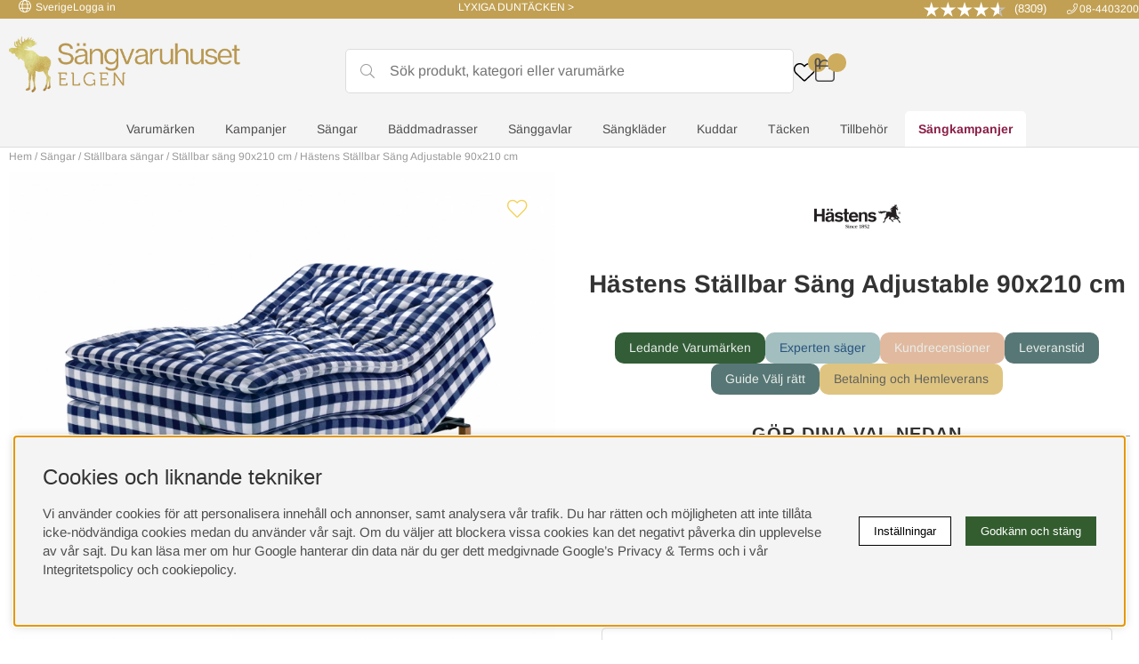

--- FILE ---
content_type: text/html; charset=UTF-8
request_url: https://sangvaruhuset.se/shop?funk=Hamta_Artiklar_I_Onskelista_JSON
body_size: 99321
content:
<!DOCTYPE html>
<html lang="sv">
<head>
<script nonce="y7KSRzJz79qlC6y0TqwXlA0bNxw8-ee2-1qKq5ceDI0" type="text/javascript"> var cm_active_categories = [1,2,3,4]; var cm_preactive_categories = []; var blocked_nodes = {}; var observer = new MutationObserver(function (mutations) { for(var i = 0; i < mutations.length; i++) { var _ref = mutations[i]; var addedNodes = _ref.addedNodes; for(var j = 0; j < addedNodes.length; j++) { var node = addedNodes[j]; if (node.nodeType === 1) { var src = node.src || ''; var type = node.type; var consent_type = ''; if (typeof node.attributes.consent_type !== 'undefined' && typeof node.attributes.consent_type.value !== 'undefined') consent_type = node.attributes.consent_type.value; if (blocked_content_type(consent_type)) { if (typeof blocked_nodes[consent_type] === 'undefined') blocked_nodes[consent_type] = []; var clone; if (node.tagName === 'SCRIPT') { clone = node.cloneNode(true); } else { clone = node; } clone.air_prev = node.previousElementSibling; clone.air_next = node.nextElementSibling; clone.air_parent = node.parentElement; blocked_nodes[consent_type].push(clone); if (node.tagName === 'SCRIPT') node.type = 'javascript/blocked'; node.parentElement.removeChild(node); var beforeScriptExecuteListener = function beforeScriptExecuteListener(event) { event.preventDefault(); }; node.addEventListener('beforescriptexecute', beforeScriptExecuteListener); } else { log_node(node, consent_type); } } } } }); observer.observe(document.documentElement, { childList: true, subtree: true }); var blocked_content_type = function blocked_content_type(consent_type) { var blocked = 0; if ((typeof(cm_active_categories) == "undefined" || cm_active_categories.includes(parseInt(consent_type))) && consent_type && !check_consent(consent_type, "") && consent_type > 1) blocked = 1; return blocked; }; var external_nodes = []; var internal_nodes = []; var inline_nodes = []; var log_node = function log_node(node, consent_type) { if (node.tagName === 'SCRIPT') { if (node.src && (node.src.indexOf(window.location.host) <= -1 || node.src.indexOf(window.location.host) > 10)) { external_nodes.push(node.src); } else if (node.src) { internal_nodes.push(node.src); } else { inline_nodes.push(node.innerHTML); } } }; document.addEventListener("DOMContentLoaded", function() { if (document.querySelector('#cookie_consent')) { init_cookie_consent(); } }); document.addEventListener("DOMContentLoaded", function() { let cookie_consent_wrapper = document.querySelector('#cookie_consent_manager_wrapper'); if(cookie_consent_wrapper){ /* If cookiebar is displayed we focus on this */ let cookie_consent = document.querySelector('#cookie_consent'); if(window.getComputedStyle(cookie_consent).display == 'block') { if(window.getComputedStyle(cookie_consent).position != 'fixed') { /* If the cookie bar styling is not yet loaded, we add position fixed to avoid unnecessary scrolling. */ window.cookie_consent.style.position = 'fixed'; } } /* If tabtrapping functions exsist we use them */ if (typeof(addTabTrapping)=== 'function' && typeof(removeTabTrapping)=== 'function'){ addTabTrapping(cookie_consent_wrapper); document.querySelector('#cookie_consent_manage').addEventListener("click", function(event){ removeTabTrapping(cookie_consent_wrapper); addTabTrapping(document.querySelector('#cookie_consent_manager')); }); document.querySelector('#cookie_consent_manager_confirm').addEventListener("click", function(event){ removeTabTrapping(document.querySelector('#cookie_consent_manager')); }); } if(window.getComputedStyle(cookie_consent).display == 'block') { cookie_consent.focus(); } } }); var init_cookie_consent = function init_cookie_consent(force) { var cookie_consent = get_cookie_consent("air_cookie_consent") || ""; var all_signed = 0; var consents = []; if (cookie_consent) { all_signed = 1; consents = JSON.parse(cookie_consent); var elements = document.querySelectorAll('#cookie_consent_manager input[type=checkbox]'); for (let element of elements) { if (typeof(consents[element.value]) == "undefined") all_signed = 0; } } else { var elements = document.querySelectorAll('#cookie_consent_manager input[type=checkbox][prechecked=true]'); for (let element of elements) { element.checked = true; } } if (!all_signed || force) { document.getElementById('cookie_consent').style.display = 'block'; var elements = document.querySelectorAll('#cookie_consent_manager input[type=checkbox]'); for (let element of elements) { if (consents[element.value]) element.checked = consents[element.value]; } init_acm_click_events(); } }; var init_acm_click_events = function() { document.getElementById("cookie_consent_manage").addEventListener("click", function () { let cookie_consent_manager = document.getElementById('cookie_consent_manager'); if (cookie_consent_manager) cookie_consent_manager.style.display = 'block'; let cookie_consent = document.getElementById('cookie_consent'); if (cookie_consent) cookie_consent.classList.add('managing'); document.querySelectorAll(".dimmer2").forEach(item => { item.addEventListener('click', event => { item.classList.add('active') }) }); }); document.getElementById("cookie_consent_manage_rec").addEventListener("click", function () { var elements = document.querySelectorAll('#cookie_consent_manager input[type=checkbox]'); for (let element of elements) { element.checked = true; } document.getElementById("cookie_consent_manager_confirm").dispatchEvent(new Event("click")); }); let cookie_consent_manager_accept = document.getElementById("cookie_consent_manager_accept"); if (cookie_consent_manager_accept) { cookie_consent_manager_accept.addEventListener("click", function () { cm_action(true); }); } document.getElementById("cookie_consent_manager_confirm").addEventListener("click", function () { cm_action(); }); document.querySelectorAll(".cookie_consent_manager_accept_req").forEach(item => { item.addEventListener('click', event => { cm_action(false); }) }); }; var cm_action = function(consent){ let cookie_consent = document.getElementById('cookie_consent'); if (cookie_consent) cookie_consent.style.display = 'none'; let cookie_consent_manager = document.getElementById('cookie_consent_manager'); if (cookie_consent_manager) cookie_consent_manager.style.display = 'none'; document.querySelectorAll(".dimmer2").forEach(item => { item.addEventListener('click', event => { item.classList.remove('active') }) }); var consents = {}; var elements = document.querySelectorAll('#cookie_consent_manager input[type=checkbox]'); for (let element of elements) { consents[element.value] = typeof(consent) !== "undefined" ? consent : element.checked; } consents[1] = true; var cookie_consents = JSON.stringify(consents); set_cookie_consent(cookie_consents); consent_action(cookie_consents); window.dispatchEvent(new Event("acm_change")); }; var set_cookie_consent = function set_cookie_consent(value) { var exdate = new Date(); exdate.setDate(exdate.getDate() + 30); document.cookie = "air_cookie_consent" + "=" + value + "; expires= " + exdate.toUTCString() + "; path=/" + (location.protocol === "https:" ? "; secure" : ""); }; var get_cookie_consent = function get_cookie_consent(name) { var nameEQ = name + "="; var ca = document.cookie.split('; '); for (let c of ca) { if (c.indexOf(nameEQ) === 0) return c.substring(nameEQ.length, c.length); } return null; }; var consent_action = function consent_action(cookie_consent) { var consent_data = JSON.parse(cookie_consent); for(var category_id in consent_data) { if (consent_data[category_id]) { approve_category(category_id); } } }; var approve_category = function(category_id) { if (typeof blocked_nodes[category_id] !== 'undefined') { for (let node of blocked_nodes[category_id]) { if (node.type == "text/javascript") { var script = document.createElement("script"); script.type = "text/javascript"; if (node.src) { script.src = node.src; } else if (node.innerHTML) { script.innerHTML = node.innerHTML; } document.getElementsByTagName("head")[0].appendChild(script); } else if (node.air_prev && node.air_parent) { cm_insertAfter(node, node.air_prev, node.air_parent); } else if (node.air_next && node.air_parent) { node.air_parent.insertBefore(node, node.air_next); } else if (node.air_parent) { node.air_parent.append(node); } } delete blocked_nodes[category_id]; } }; function cm_insertAfter(newNode, existingNode, parent) { parent.insertBefore(newNode, existingNode.nextSibling); } var check_consent = function check_consent(type, cookie_consent) { if (!type) return false; if (!cookie_consent) cookie_consent = get_cookie_consent("air_cookie_consent"); if (!cookie_consent) return (typeof(cm_preactive_categories) == "undefined" || cm_preactive_categories.includes(parseInt(type))); var consents = JSON.parse(cookie_consent); if (typeof(consents[type]) === 'undefined') return false; return consents[type]; }; </script>
<!-- Facebook Dynamic Retargeting start -->
<script nonce="y7KSRzJz79qlC6y0TqwXlA0bNxw8-ee2-1qKq5ceDI0">
!function(f,b,e,v,n,t,s){if(f.fbq)return;n=f.fbq=function(){n.callMethod?
n.callMethod.apply(n,arguments):n.queue.push(arguments)};if(!f._fbq)f._fbq=n;
n.push=n;n.loaded=!0;n.version='2.0';n.queue=[];t=b.createElement(e);t.async=!0;
t.src=v;s=b.getElementsByTagName(e)[0];s.parentNode.insertBefore(t,s)}(window,
document,'script','//connect.facebook.net/en_US/fbevents.js');

	fbq('init', '311336029570337');
	fbq('track', "PageView");

</script>

<noscript><img height="1" width="1" style="display:none" src="https://www.facebook.com/tr?id=311336029570337&ev=PageView&noscript=1"/></noscript>
<!-- Facebook Dynamic Retargeting start --><!-- Google Tag Manager -->
<script nonce="y7KSRzJz79qlC6y0TqwXlA0bNxw8-ee2-1qKq5ceDI0">(function(w,d,s,l,i){w[l]=w[l]||[];w[l].push({'gtm.start':
new Date().getTime(),event:'gtm.js'});var f=d.getElementsByTagName(s)[0],
j=d.createElement(s),dl=l!='dataLayer'?'&l='+l:'';j.async=true;j.src=
'https://www.googletagmanager.com/gtm.js?id='+i+dl;f.parentNode.insertBefore(j,f);
})(window,document,'script','dataLayer','GTM-P7M689X');</script>
<!-- End Google Tag Manager --><script nonce="y7KSRzJz79qlC6y0TqwXlA0bNxw8-ee2-1qKq5ceDI0" async src="https://js.testfreaks.com/onpage/sangvaruhuset.se/head.js"></script><script nonce="y7KSRzJz79qlC6y0TqwXlA0bNxw8-ee2-1qKq5ceDI0" async src="https://www.googletagmanager.com/gtag/js?id=G-HBX11FY8ZN"></script>
<script nonce="y7KSRzJz79qlC6y0TqwXlA0bNxw8-ee2-1qKq5ceDI0">
  window.dataLayer = window.dataLayer || [];
  function gtag(){dataLayer.push(arguments);}
 if (document.cookie.split(';').find(cookie => cookie.includes('air_cookie_consent'))) {
    gtag(
 "consent",
  "default", {
  "ad_storage": check_consent("4") ? "granted" : "denied",
  "analytics_storage": check_consent("2") ? "granted" : "denied",
  "ad_user_data": check_consent("4") ? "granted" : "denied",
  "ad_personalization": check_consent("3") ? "granted" : "denied",
    }); 
 }
else {
  gtag("consent", "default", { 
      "ad_storage":  "denied",
      "analytics_storage": "denied",
      "ad_user_data": "denied",
      "ad_personalization": "denied",
    });
}
 gtag('js', new Date());

 var event_id = Math.random().toString(36).substring(2, 15);

 gtag('config', 'G-HBX11FY8ZN', {
  send_page_view: false
});

gtag('set', 'user_properties',{
  'user_domain': 'https://sangvaruhuset.se',
  'user_logged_in': 'false',
  'user_pricelist': '1',

});

gtag('event', 'page_view',{
 event_id: event_id,
       send_to: "G-HBX11FY8ZN"
});

</script>
<!-- Google tag (gtag.js) -->
 <script nonce="y7KSRzJz79qlC6y0TqwXlA0bNxw8-ee2-1qKq5ceDI0" async src="https://www.googletagmanager.com/gtag/js?id=AW-767786519" consent_type="4"></script>
   <script nonce="y7KSRzJz79qlC6y0TqwXlA0bNxw8-ee2-1qKq5ceDI0" consent_type="4">
    window.dataLayer = window.dataLayer || [];
      function gtag(){dataLayer.push(arguments);}
      gtag('js', new Date());
      gtag('config', 'AW-767786519');
   </script>
 
<title>Sängvaruhuset Elgen - Din sängbutik i Stockholm & online</title>
<meta name="description" content="På Sängvaruhuset Elgen hittar du sängar, bäddmadrasser och sängtillbehör från ledande sängmärken. Köp nu med snabba leveranser och räntefri avbetalning.">
<meta name="keywords" content="">
<meta name="robots" content="INDEX, FOLLOW">
<meta name="revisit-after" content="14 days">
<meta name="distribution" content="global">
<meta http-equiv="expires" content="0">

<!-- disables Compatibility view IE -->
<meta http-equiv="X-UA-Compatible" content="IE=9; IE=8; IE=7; IE=EDGE" />

<!-- Responsive and mobile friendly stuff -->
<meta name="HandheldFriendly" content="True">
<meta name="viewport" content="initial-scale=1.0, maximum-scale=5.0, width=device-width">
<meta name="apple-mobile-web-app-capable" content="yes"/>





<!-- Innehållsblocket styr färger för badges (kampanjpuff) -->
<style>
/* Ändra background och color basaserat på färgläggning */
.badges span.c-red:not(:empty), .Topoffer .ikoner.c-red .redbadge {
    background: rgb(255, 255, 204);
    color: rgb(102, 102, 102);
}
</style>

<link rel="preload" as="font" href="/themes/assets/webfonts/archivo-black-v17-latin-regular.woff2" onload="this.rel='font'" crossorigin>
<link rel="preload" as="font" href="/themes/assets/webfonts/arimo-v28-latin-regular.woff2" onload="this.rel='font'" crossorigin>
<link rel="preload" as="font" href="/themes/assets/webfonts/arimo-v28-latin-700.woff2" onload="this.rel='font'" crossorigin>
<link rel="preload" as="font" href="/themes/assets/webfonts/noto-serif-toto-v1-latin-regular.woff2" onload="this.rel='font'" crossorigin>
<link rel="apple-touch-icon" sizes="152x152" href="/themes/assets/favicon/apple-icon-152x152.png" />
<link rel="apple-touch-icon" sizes="180x180" href="/themes/assets/favicon/apple-icon-180x180.png" />
<link rel="icon" type="image/png" sizes="192x192" href="/themes/assets/favicon/android-icon-192x192.png" />
<link rel="icon" type="image/png" sizes="32x32" href="/themes/assets/favicon/favicon-32x32.png" />
<link rel="icon" type="image/png" sizes="96x96" href="/themes/assets/favicon/favicon-96x96.png" />
<link rel="icon" type="image/png" sizes="16x16" href="/themes/assets/favicon/favicon-16x16.png" />
<link rel="manifest" href="/themes/assets/favicon/manifest.json" />
<meta name="msapplication-TileImage" content="/themes/assets/favicon/ms-icon-144x144.png" />
<link rel="stylesheet" href="https://cdn.jsdelivr.net/npm/uikit@3.4.6/dist/css/uikit.min.css" />
<script src="https://cdn.jsdelivr.net/npm/uikit@3.4.6/dist/js/uikit.min.js"></script>
<script src="https://cdn.jsdelivr.net/npm/uikit@3.4.6/dist/js/uikit-icons.min.js"></script>







<script nonce="y7KSRzJz79qlC6y0TqwXlA0bNxw8-ee2-1qKq5ceDI0">/** FILE: /themes/default/design/script/jquery.min.js **/
!function(a,b){"use strict";"object"==typeof module&&"object"==typeof module.exports?module.exports=a.document?b(a,!0):function(a){if(!a.document)throw new Error("jQuery requires a window with a document");return b(a)}:b(a)}("undefined"!=typeof window?window:this,function(a,b){"use strict";var c=[],d=a.document,e=Object.getPrototypeOf,f=c.slice,g=c.concat,h=c.push,i=c.indexOf,j={},k=j.toString,l=j.hasOwnProperty,m=l.toString,n=m.call(Object),o={};function p(a,b){b=b||d;var c=b.createElement("script");c.text=a,b.head.appendChild(c).parentNode.removeChild(c)}var q="3.2.1",r=function(a,b){return new r.fn.init(a,b)},s=/^[\s\uFEFF\xA0]+|[\s\uFEFF\xA0]+$/g,t=/^-ms-/,u=/-([a-z])/g,v=function(a,b){return b.toUpperCase()};r.fn=r.prototype={jquery:q,constructor:r,length:0,toArray:function(){return f.call(this)},get:function(a){return null==a?f.call(this):a<0?this[a+this.length]:this[a]},pushStack:function(a){var b=r.merge(this.constructor(),a);return b.prevObject=this,b},each:function(a){return r.each(this,a)},map:function(a){return this.pushStack(r.map(this,function(b,c){return a.call(b,c,b)}))},slice:function(){return this.pushStack(f.apply(this,arguments))},first:function(){return this.eq(0)},last:function(){return this.eq(-1)},eq:function(a){var b=this.length,c=+a+(a<0?b:0);return this.pushStack(c>=0&&c<b?[this[c]]:[])},end:function(){return this.prevObject||this.constructor()},push:h,sort:c.sort,splice:c.splice},r.extend=r.fn.extend=function(){var a,b,c,d,e,f,g=arguments[0]||{},h=1,i=arguments.length,j=!1;for("boolean"==typeof g&&(j=g,g=arguments[h]||{},h++),"object"==typeof g||r.isFunction(g)||(g={}),h===i&&(g=this,h--);h<i;h++)if(null!=(a=arguments[h]))for(b in a)c=g[b],d=a[b],g!==d&&(j&&d&&(r.isPlainObject(d)||(e=Array.isArray(d)))?(e?(e=!1,f=c&&Array.isArray(c)?c:[]):f=c&&r.isPlainObject(c)?c:{},g[b]=r.extend(j,f,d)):void 0!==d&&(g[b]=d));return g},r.extend({expando:"jQuery"+(q+Math.random()).replace(/\D/g,""),isReady:!0,error:function(a){throw new Error(a)},noop:function(){},isFunction:function(a){return"function"===r.type(a)},isWindow:function(a){return null!=a&&a===a.window},isNumeric:function(a){var b=r.type(a);return("number"===b||"string"===b)&&!isNaN(a-parseFloat(a))},isPlainObject:function(a){var b,c;return!(!a||"[object Object]"!==k.call(a))&&(!(b=e(a))||(c=l.call(b,"constructor")&&b.constructor,"function"==typeof c&&m.call(c)===n))},isEmptyObject:function(a){var b;for(b in a)return!1;return!0},type:function(a){return null==a?a+"":"object"==typeof a||"function"==typeof a?j[k.call(a)]||"object":typeof a},globalEval:function(a){p(a)},camelCase:function(a){return a.replace(t,"ms-").replace(u,v)},each:function(a,b){var c,d=0;if(w(a)){for(c=a.length;d<c;d++)if(b.call(a[d],d,a[d])===!1)break}else for(d in a)if(b.call(a[d],d,a[d])===!1)break;return a},trim:function(a){return null==a?"":(a+"").replace(s,"")},makeArray:function(a,b){var c=b||[];return null!=a&&(w(Object(a))?r.merge(c,"string"==typeof a?[a]:a):h.call(c,a)),c},inArray:function(a,b,c){return null==b?-1:i.call(b,a,c)},merge:function(a,b){for(var c=+b.length,d=0,e=a.length;d<c;d++)a[e++]=b[d];return a.length=e,a},grep:function(a,b,c){for(var d,e=[],f=0,g=a.length,h=!c;f<g;f++)d=!b(a[f],f),d!==h&&e.push(a[f]);return e},map:function(a,b,c){var d,e,f=0,h=[];if(w(a))for(d=a.length;f<d;f++)e=b(a[f],f,c),null!=e&&h.push(e);else for(f in a)e=b(a[f],f,c),null!=e&&h.push(e);return g.apply([],h)},guid:1,proxy:function(a,b){var c,d,e;if("string"==typeof b&&(c=a[b],b=a,a=c),r.isFunction(a))return d=f.call(arguments,2),e=function(){return a.apply(b||this,d.concat(f.call(arguments)))},e.guid=a.guid=a.guid||r.guid++,e},now:Date.now,support:o}),"function"==typeof Symbol&&(r.fn[Symbol.iterator]=c[Symbol.iterator]),r.each("Boolean Number String Function Array Date RegExp Object Error Symbol".split(" "),function(a,b){j["[object "+b+"]"]=b.toLowerCase()});function w(a){var b=!!a&&"length"in a&&a.length,c=r.type(a);return"function"!==c&&!r.isWindow(a)&&("array"===c||0===b||"number"==typeof b&&b>0&&b-1 in a)}var x=function(a){var b,c,d,e,f,g,h,i,j,k,l,m,n,o,p,q,r,s,t,u="sizzle"+1*new Date,v=a.document,w=0,x=0,y=ha(),z=ha(),A=ha(),B=function(a,b){return a===b&&(l=!0),0},C={}.hasOwnProperty,D=[],E=D.pop,F=D.push,G=D.push,H=D.slice,I=function(a,b){for(var c=0,d=a.length;c<d;c++)if(a[c]===b)return c;return-1},J="checked|selected|async|autofocus|autoplay|controls|defer|disabled|hidden|ismap|loop|multiple|open|readonly|required|scoped",K="[\\x20\\t\\r\\n\\f]",L="(?:\\\\.|[\\w-]|[^\0-\\xa0])+",M="\\["+K+"*("+L+")(?:"+K+"*([*^$|!~]?=)"+K+"*(?:'((?:\\\\.|[^\\\\'])*)'|\"((?:\\\\.|[^\\\\\"])*)\"|("+L+"))|)"+K+"*\\]",N=":("+L+")(?:\\((('((?:\\\\.|[^\\\\'])*)'|\"((?:\\\\.|[^\\\\\"])*)\")|((?:\\\\.|[^\\\\()[\\]]|"+M+")*)|.*)\\)|)",O=new RegExp(K+"+","g"),P=new RegExp("^"+K+"+|((?:^|[^\\\\])(?:\\\\.)*)"+K+"+$","g"),Q=new RegExp("^"+K+"*,"+K+"*"),R=new RegExp("^"+K+"*([>+~]|"+K+")"+K+"*"),S=new RegExp("="+K+"*([^\\]'\"]*?)"+K+"*\\]","g"),T=new RegExp(N),U=new RegExp("^"+L+"$"),V={ID:new RegExp("^#("+L+")"),CLASS:new RegExp("^\\.("+L+")"),TAG:new RegExp("^("+L+"|[*])"),ATTR:new RegExp("^"+M),PSEUDO:new RegExp("^"+N),CHILD:new RegExp("^:(only|first|last|nth|nth-last)-(child|of-type)(?:\\("+K+"*(even|odd|(([+-]|)(\\d*)n|)"+K+"*(?:([+-]|)"+K+"*(\\d+)|))"+K+"*\\)|)","i"),bool:new RegExp("^(?:"+J+")$","i"),needsContext:new RegExp("^"+K+"*[>+~]|:(even|odd|eq|gt|lt|nth|first|last)(?:\\("+K+"*((?:-\\d)?\\d*)"+K+"*\\)|)(?=[^-]|$)","i")},W=/^(?:input|select|textarea|button)$/i,X=/^h\d$/i,Y=/^[^{]+\{\s*\[native \w/,Z=/^(?:#([\w-]+)|(\w+)|\.([\w-]+))$/,$=/[+~]/,_=new RegExp("\\\\([\\da-f]{1,6}"+K+"?|("+K+")|.)","ig"),aa=function(a,b,c){var d="0x"+b-65536;return d!==d||c?b:d<0?String.fromCharCode(d+65536):String.fromCharCode(d>>10|55296,1023&d|56320)},ba=/([\0-\x1f\x7f]|^-?\d)|^-$|[^\0-\x1f\x7f-\uFFFF\w-]/g,ca=function(a,b){return b?"\0"===a?"\ufffd":a.slice(0,-1)+"\\"+a.charCodeAt(a.length-1).toString(16)+" ":"\\"+a},da=function(){m()},ea=ta(function(a){return a.disabled===!0&&("form"in a||"label"in a)},{dir:"parentNode",next:"legend"});try{G.apply(D=H.call(v.childNodes),v.childNodes),D[v.childNodes.length].nodeType}catch(fa){G={apply:D.length?function(a,b){F.apply(a,H.call(b))}:function(a,b){var c=a.length,d=0;while(a[c++]=b[d++]);a.length=c-1}}}function ga(a,b,d,e){var f,h,j,k,l,o,r,s=b&&b.ownerDocument,w=b?b.nodeType:9;if(d=d||[],"string"!=typeof a||!a||1!==w&&9!==w&&11!==w)return d;if(!e&&((b?b.ownerDocument||b:v)!==n&&m(b),b=b||n,p)){if(11!==w&&(l=Z.exec(a)))if(f=l[1]){if(9===w){if(!(j=b.getElementById(f)))return d;if(j.id===f)return d.push(j),d}else if(s&&(j=s.getElementById(f))&&t(b,j)&&j.id===f)return d.push(j),d}else{if(l[2])return G.apply(d,b.getElementsByTagName(a)),d;if((f=l[3])&&c.getElementsByClassName&&b.getElementsByClassName)return G.apply(d,b.getElementsByClassName(f)),d}if(c.qsa&&!A[a+" "]&&(!q||!q.test(a))){if(1!==w)s=b,r=a;else if("object"!==b.nodeName.toLowerCase()){(k=b.getAttribute("id"))?k=k.replace(ba,ca):b.setAttribute("id",k=u),o=g(a),h=o.length;while(h--)o[h]="#"+k+" "+sa(o[h]);r=o.join(","),s=$.test(a)&&qa(b.parentNode)||b}if(r)try{return G.apply(d,s.querySelectorAll(r)),d}catch(x){}finally{k===u&&b.removeAttribute("id")}}}return i(a.replace(P,"$1"),b,d,e)}function ha(){var a=[];function b(c,e){return a.push(c+" ")>d.cacheLength&&delete b[a.shift()],b[c+" "]=e}return b}function ia(a){return a[u]=!0,a}function ja(a){var b=n.createElement("fieldset");try{return!!a(b)}catch(c){return!1}finally{b.parentNode&&b.parentNode.removeChild(b),b=null}}function ka(a,b){var c=a.split("|"),e=c.length;while(e--)d.attrHandle[c[e]]=b}function la(a,b){var c=b&&a,d=c&&1===a.nodeType&&1===b.nodeType&&a.sourceIndex-b.sourceIndex;if(d)return d;if(c)while(c=c.nextSibling)if(c===b)return-1;return a?1:-1}function ma(a){return function(b){var c=b.nodeName.toLowerCase();return"input"===c&&b.type===a}}function na(a){return function(b){var c=b.nodeName.toLowerCase();return("input"===c||"button"===c)&&b.type===a}}function oa(a){return function(b){return"form"in b?b.parentNode&&b.disabled===!1?"label"in b?"label"in b.parentNode?b.parentNode.disabled===a:b.disabled===a:b.isDisabled===a||b.isDisabled!==!a&&ea(b)===a:b.disabled===a:"label"in b&&b.disabled===a}}function pa(a){return ia(function(b){return b=+b,ia(function(c,d){var e,f=a([],c.length,b),g=f.length;while(g--)c[e=f[g]]&&(c[e]=!(d[e]=c[e]))})})}function qa(a){return a&&"undefined"!=typeof a.getElementsByTagName&&a}c=ga.support={},f=ga.isXML=function(a){var b=a&&(a.ownerDocument||a).documentElement;return!!b&&"HTML"!==b.nodeName},m=ga.setDocument=function(a){var b,e,g=a?a.ownerDocument||a:v;return g!==n&&9===g.nodeType&&g.documentElement?(n=g,o=n.documentElement,p=!f(n),v!==n&&(e=n.defaultView)&&e.top!==e&&(e.addEventListener?e.addEventListener("unload",da,!1):e.attachEvent&&e.attachEvent("onunload",da)),c.attributes=ja(function(a){return a.className="i",!a.getAttribute("className")}),c.getElementsByTagName=ja(function(a){return a.appendChild(n.createComment("")),!a.getElementsByTagName("*").length}),c.getElementsByClassName=Y.test(n.getElementsByClassName),c.getById=ja(function(a){return o.appendChild(a).id=u,!n.getElementsByName||!n.getElementsByName(u).length}),c.getById?(d.filter.ID=function(a){var b=a.replace(_,aa);return function(a){return a.getAttribute("id")===b}},d.find.ID=function(a,b){if("undefined"!=typeof b.getElementById&&p){var c=b.getElementById(a);return c?[c]:[]}}):(d.filter.ID=function(a){var b=a.replace(_,aa);return function(a){var c="undefined"!=typeof a.getAttributeNode&&a.getAttributeNode("id");return c&&c.value===b}},d.find.ID=function(a,b){if("undefined"!=typeof b.getElementById&&p){var c,d,e,f=b.getElementById(a);if(f){if(c=f.getAttributeNode("id"),c&&c.value===a)return[f];e=b.getElementsByName(a),d=0;while(f=e[d++])if(c=f.getAttributeNode("id"),c&&c.value===a)return[f]}return[]}}),d.find.TAG=c.getElementsByTagName?function(a,b){return"undefined"!=typeof b.getElementsByTagName?b.getElementsByTagName(a):c.qsa?b.querySelectorAll(a):void 0}:function(a,b){var c,d=[],e=0,f=b.getElementsByTagName(a);if("*"===a){while(c=f[e++])1===c.nodeType&&d.push(c);return d}return f},d.find.CLASS=c.getElementsByClassName&&function(a,b){if("undefined"!=typeof b.getElementsByClassName&&p)return b.getElementsByClassName(a)},r=[],q=[],(c.qsa=Y.test(n.querySelectorAll))&&(ja(function(a){o.appendChild(a).innerHTML="<a id='"+u+"'></a><select id='"+u+"-\r\\' msallowcapture=''><option selected=''></option></select>",a.querySelectorAll("[msallowcapture^='']").length&&q.push("[*^$]="+K+"*(?:''|\"\")"),a.querySelectorAll("[selected]").length||q.push("\\["+K+"*(?:value|"+J+")"),a.querySelectorAll("[id~="+u+"-]").length||q.push("~="),a.querySelectorAll(":checked").length||q.push(":checked"),a.querySelectorAll("a#"+u+"+*").length||q.push(".#.+[+~]")}),ja(function(a){a.innerHTML="<a href='' disabled='disabled'></a><select disabled='disabled'><option/></select>";var b=n.createElement("input");b.setAttribute("type","hidden"),a.appendChild(b).setAttribute("name","D"),a.querySelectorAll("[name=d]").length&&q.push("name"+K+"*[*^$|!~]?="),2!==a.querySelectorAll(":enabled").length&&q.push(":enabled",":disabled"),o.appendChild(a).disabled=!0,2!==a.querySelectorAll(":disabled").length&&q.push(":enabled",":disabled"),a.querySelectorAll("*,:x"),q.push(",.*:")})),(c.matchesSelector=Y.test(s=o.matches||o.webkitMatchesSelector||o.mozMatchesSelector||o.oMatchesSelector||o.msMatchesSelector))&&ja(function(a){c.disconnectedMatch=s.call(a,"*"),s.call(a,"[s!='']:x"),r.push("!=",N)}),q=q.length&&new RegExp(q.join("|")),r=r.length&&new RegExp(r.join("|")),b=Y.test(o.compareDocumentPosition),t=b||Y.test(o.contains)?function(a,b){var c=9===a.nodeType?a.documentElement:a,d=b&&b.parentNode;return a===d||!(!d||1!==d.nodeType||!(c.contains?c.contains(d):a.compareDocumentPosition&&16&a.compareDocumentPosition(d)))}:function(a,b){if(b)while(b=b.parentNode)if(b===a)return!0;return!1},B=b?function(a,b){if(a===b)return l=!0,0;var d=!a.compareDocumentPosition-!b.compareDocumentPosition;return d?d:(d=(a.ownerDocument||a)===(b.ownerDocument||b)?a.compareDocumentPosition(b):1,1&d||!c.sortDetached&&b.compareDocumentPosition(a)===d?a===n||a.ownerDocument===v&&t(v,a)?-1:b===n||b.ownerDocument===v&&t(v,b)?1:k?I(k,a)-I(k,b):0:4&d?-1:1)}:function(a,b){if(a===b)return l=!0,0;var c,d=0,e=a.parentNode,f=b.parentNode,g=[a],h=[b];if(!e||!f)return a===n?-1:b===n?1:e?-1:f?1:k?I(k,a)-I(k,b):0;if(e===f)return la(a,b);c=a;while(c=c.parentNode)g.unshift(c);c=b;while(c=c.parentNode)h.unshift(c);while(g[d]===h[d])d++;return d?la(g[d],h[d]):g[d]===v?-1:h[d]===v?1:0},n):n},ga.matches=function(a,b){return ga(a,null,null,b)},ga.matchesSelector=function(a,b){if((a.ownerDocument||a)!==n&&m(a),b=b.replace(S,"='$1']"),c.matchesSelector&&p&&!A[b+" "]&&(!r||!r.test(b))&&(!q||!q.test(b)))try{var d=s.call(a,b);if(d||c.disconnectedMatch||a.document&&11!==a.document.nodeType)return d}catch(e){}return ga(b,n,null,[a]).length>0},ga.contains=function(a,b){return(a.ownerDocument||a)!==n&&m(a),t(a,b)},ga.attr=function(a,b){(a.ownerDocument||a)!==n&&m(a);var e=d.attrHandle[b.toLowerCase()],f=e&&C.call(d.attrHandle,b.toLowerCase())?e(a,b,!p):void 0;return void 0!==f?f:c.attributes||!p?a.getAttribute(b):(f=a.getAttributeNode(b))&&f.specified?f.value:null},ga.escape=function(a){return(a+"").replace(ba,ca)},ga.error=function(a){throw new Error("Syntax error, unrecognized expression: "+a)},ga.uniqueSort=function(a){var b,d=[],e=0,f=0;if(l=!c.detectDuplicates,k=!c.sortStable&&a.slice(0),a.sort(B),l){while(b=a[f++])b===a[f]&&(e=d.push(f));while(e--)a.splice(d[e],1)}return k=null,a},e=ga.getText=function(a){var b,c="",d=0,f=a.nodeType;if(f){if(1===f||9===f||11===f){if("string"==typeof a.textContent)return a.textContent;for(a=a.firstChild;a;a=a.nextSibling)c+=e(a)}else if(3===f||4===f)return a.nodeValue}else while(b=a[d++])c+=e(b);return c},d=ga.selectors={cacheLength:50,createPseudo:ia,match:V,attrHandle:{},find:{},relative:{">":{dir:"parentNode",first:!0}," ":{dir:"parentNode"},"+":{dir:"previousSibling",first:!0},"~":{dir:"previousSibling"}},preFilter:{ATTR:function(a){return a[1]=a[1].replace(_,aa),a[3]=(a[3]||a[4]||a[5]||"").replace(_,aa),"~="===a[2]&&(a[3]=" "+a[3]+" "),a.slice(0,4)},CHILD:function(a){return a[1]=a[1].toLowerCase(),"nth"===a[1].slice(0,3)?(a[3]||ga.error(a[0]),a[4]=+(a[4]?a[5]+(a[6]||1):2*("even"===a[3]||"odd"===a[3])),a[5]=+(a[7]+a[8]||"odd"===a[3])):a[3]&&ga.error(a[0]),a},PSEUDO:function(a){var b,c=!a[6]&&a[2];return V.CHILD.test(a[0])?null:(a[3]?a[2]=a[4]||a[5]||"":c&&T.test(c)&&(b=g(c,!0))&&(b=c.indexOf(")",c.length-b)-c.length)&&(a[0]=a[0].slice(0,b),a[2]=c.slice(0,b)),a.slice(0,3))}},filter:{TAG:function(a){var b=a.replace(_,aa).toLowerCase();return"*"===a?function(){return!0}:function(a){return a.nodeName&&a.nodeName.toLowerCase()===b}},CLASS:function(a){var b=y[a+" "];return b||(b=new RegExp("(^|"+K+")"+a+"("+K+"|$)"))&&y(a,function(a){return b.test("string"==typeof a.className&&a.className||"undefined"!=typeof a.getAttribute&&a.getAttribute("class")||"")})},ATTR:function(a,b,c){return function(d){var e=ga.attr(d,a);return null==e?"!="===b:!b||(e+="","="===b?e===c:"!="===b?e!==c:"^="===b?c&&0===e.indexOf(c):"*="===b?c&&e.indexOf(c)>-1:"$="===b?c&&e.slice(-c.length)===c:"~="===b?(" "+e.replace(O," ")+" ").indexOf(c)>-1:"|="===b&&(e===c||e.slice(0,c.length+1)===c+"-"))}},CHILD:function(a,b,c,d,e){var f="nth"!==a.slice(0,3),g="last"!==a.slice(-4),h="of-type"===b;return 1===d&&0===e?function(a){return!!a.parentNode}:function(b,c,i){var j,k,l,m,n,o,p=f!==g?"nextSibling":"previousSibling",q=b.parentNode,r=h&&b.nodeName.toLowerCase(),s=!i&&!h,t=!1;if(q){if(f){while(p){m=b;while(m=m[p])if(h?m.nodeName.toLowerCase()===r:1===m.nodeType)return!1;o=p="only"===a&&!o&&"nextSibling"}return!0}if(o=[g?q.firstChild:q.lastChild],g&&s){m=q,l=m[u]||(m[u]={}),k=l[m.uniqueID]||(l[m.uniqueID]={}),j=k[a]||[],n=j[0]===w&&j[1],t=n&&j[2],m=n&&q.childNodes[n];while(m=++n&&m&&m[p]||(t=n=0)||o.pop())if(1===m.nodeType&&++t&&m===b){k[a]=[w,n,t];break}}else if(s&&(m=b,l=m[u]||(m[u]={}),k=l[m.uniqueID]||(l[m.uniqueID]={}),j=k[a]||[],n=j[0]===w&&j[1],t=n),t===!1)while(m=++n&&m&&m[p]||(t=n=0)||o.pop())if((h?m.nodeName.toLowerCase()===r:1===m.nodeType)&&++t&&(s&&(l=m[u]||(m[u]={}),k=l[m.uniqueID]||(l[m.uniqueID]={}),k[a]=[w,t]),m===b))break;return t-=e,t===d||t%d===0&&t/d>=0}}},PSEUDO:function(a,b){var c,e=d.pseudos[a]||d.setFilters[a.toLowerCase()]||ga.error("unsupported pseudo: "+a);return e[u]?e(b):e.length>1?(c=[a,a,"",b],d.setFilters.hasOwnProperty(a.toLowerCase())?ia(function(a,c){var d,f=e(a,b),g=f.length;while(g--)d=I(a,f[g]),a[d]=!(c[d]=f[g])}):function(a){return e(a,0,c)}):e}},pseudos:{not:ia(function(a){var b=[],c=[],d=h(a.replace(P,"$1"));return d[u]?ia(function(a,b,c,e){var f,g=d(a,null,e,[]),h=a.length;while(h--)(f=g[h])&&(a[h]=!(b[h]=f))}):function(a,e,f){return b[0]=a,d(b,null,f,c),b[0]=null,!c.pop()}}),has:ia(function(a){return function(b){return ga(a,b).length>0}}),contains:ia(function(a){return a=a.replace(_,aa),function(b){return(b.textContent||b.innerText||e(b)).indexOf(a)>-1}}),lang:ia(function(a){return U.test(a||"")||ga.error("unsupported lang: "+a),a=a.replace(_,aa).toLowerCase(),function(b){var c;do if(c=p?b.lang:b.getAttribute("xml:lang")||b.getAttribute("lang"))return c=c.toLowerCase(),c===a||0===c.indexOf(a+"-");while((b=b.parentNode)&&1===b.nodeType);return!1}}),target:function(b){var c=a.location&&a.location.hash;return c&&c.slice(1)===b.id},root:function(a){return a===o},focus:function(a){return a===n.activeElement&&(!n.hasFocus||n.hasFocus())&&!!(a.type||a.href||~a.tabIndex)},enabled:oa(!1),disabled:oa(!0),checked:function(a){var b=a.nodeName.toLowerCase();return"input"===b&&!!a.checked||"option"===b&&!!a.selected},selected:function(a){return a.parentNode&&a.parentNode.selectedIndex,a.selected===!0},empty:function(a){for(a=a.firstChild;a;a=a.nextSibling)if(a.nodeType<6)return!1;return!0},parent:function(a){return!d.pseudos.empty(a)},header:function(a){return X.test(a.nodeName)},input:function(a){return W.test(a.nodeName)},button:function(a){var b=a.nodeName.toLowerCase();return"input"===b&&"button"===a.type||"button"===b},text:function(a){var b;return"input"===a.nodeName.toLowerCase()&&"text"===a.type&&(null==(b=a.getAttribute("type"))||"text"===b.toLowerCase())},first:pa(function(){return[0]}),last:pa(function(a,b){return[b-1]}),eq:pa(function(a,b,c){return[c<0?c+b:c]}),even:pa(function(a,b){for(var c=0;c<b;c+=2)a.push(c);return a}),odd:pa(function(a,b){for(var c=1;c<b;c+=2)a.push(c);return a}),lt:pa(function(a,b,c){for(var d=c<0?c+b:c;--d>=0;)a.push(d);return a}),gt:pa(function(a,b,c){for(var d=c<0?c+b:c;++d<b;)a.push(d);return a})}},d.pseudos.nth=d.pseudos.eq;for(b in{radio:!0,checkbox:!0,file:!0,password:!0,image:!0})d.pseudos[b]=ma(b);for(b in{submit:!0,reset:!0})d.pseudos[b]=na(b);function ra(){}ra.prototype=d.filters=d.pseudos,d.setFilters=new ra,g=ga.tokenize=function(a,b){var c,e,f,g,h,i,j,k=z[a+" "];if(k)return b?0:k.slice(0);h=a,i=[],j=d.preFilter;while(h){c&&!(e=Q.exec(h))||(e&&(h=h.slice(e[0].length)||h),i.push(f=[])),c=!1,(e=R.exec(h))&&(c=e.shift(),f.push({value:c,type:e[0].replace(P," ")}),h=h.slice(c.length));for(g in d.filter)!(e=V[g].exec(h))||j[g]&&!(e=j[g](e))||(c=e.shift(),f.push({value:c,type:g,matches:e}),h=h.slice(c.length));if(!c)break}return b?h.length:h?ga.error(a):z(a,i).slice(0)};function sa(a){for(var b=0,c=a.length,d="";b<c;b++)d+=a[b].value;return d}function ta(a,b,c){var d=b.dir,e=b.next,f=e||d,g=c&&"parentNode"===f,h=x++;return b.first?function(b,c,e){while(b=b[d])if(1===b.nodeType||g)return a(b,c,e);return!1}:function(b,c,i){var j,k,l,m=[w,h];if(i){while(b=b[d])if((1===b.nodeType||g)&&a(b,c,i))return!0}else while(b=b[d])if(1===b.nodeType||g)if(l=b[u]||(b[u]={}),k=l[b.uniqueID]||(l[b.uniqueID]={}),e&&e===b.nodeName.toLowerCase())b=b[d]||b;else{if((j=k[f])&&j[0]===w&&j[1]===h)return m[2]=j[2];if(k[f]=m,m[2]=a(b,c,i))return!0}return!1}}function ua(a){return a.length>1?function(b,c,d){var e=a.length;while(e--)if(!a[e](b,c,d))return!1;return!0}:a[0]}function va(a,b,c){for(var d=0,e=b.length;d<e;d++)ga(a,b[d],c);return c}function wa(a,b,c,d,e){for(var f,g=[],h=0,i=a.length,j=null!=b;h<i;h++)(f=a[h])&&(c&&!c(f,d,e)||(g.push(f),j&&b.push(h)));return g}function xa(a,b,c,d,e,f){return d&&!d[u]&&(d=xa(d)),e&&!e[u]&&(e=xa(e,f)),ia(function(f,g,h,i){var j,k,l,m=[],n=[],o=g.length,p=f||va(b||"*",h.nodeType?[h]:h,[]),q=!a||!f&&b?p:wa(p,m,a,h,i),r=c?e||(f?a:o||d)?[]:g:q;if(c&&c(q,r,h,i),d){j=wa(r,n),d(j,[],h,i),k=j.length;while(k--)(l=j[k])&&(r[n[k]]=!(q[n[k]]=l))}if(f){if(e||a){if(e){j=[],k=r.length;while(k--)(l=r[k])&&j.push(q[k]=l);e(null,r=[],j,i)}k=r.length;while(k--)(l=r[k])&&(j=e?I(f,l):m[k])>-1&&(f[j]=!(g[j]=l))}}else r=wa(r===g?r.splice(o,r.length):r),e?e(null,g,r,i):G.apply(g,r)})}function ya(a){for(var b,c,e,f=a.length,g=d.relative[a[0].type],h=g||d.relative[" "],i=g?1:0,k=ta(function(a){return a===b},h,!0),l=ta(function(a){return I(b,a)>-1},h,!0),m=[function(a,c,d){var e=!g&&(d||c!==j)||((b=c).nodeType?k(a,c,d):l(a,c,d));return b=null,e}];i<f;i++)if(c=d.relative[a[i].type])m=[ta(ua(m),c)];else{if(c=d.filter[a[i].type].apply(null,a[i].matches),c[u]){for(e=++i;e<f;e++)if(d.relative[a[e].type])break;return xa(i>1&&ua(m),i>1&&sa(a.slice(0,i-1).concat({value:" "===a[i-2].type?"*":""})).replace(P,"$1"),c,i<e&&ya(a.slice(i,e)),e<f&&ya(a=a.slice(e)),e<f&&sa(a))}m.push(c)}return ua(m)}function za(a,b){var c=b.length>0,e=a.length>0,f=function(f,g,h,i,k){var l,o,q,r=0,s="0",t=f&&[],u=[],v=j,x=f||e&&d.find.TAG("*",k),y=w+=null==v?1:Math.random()||.1,z=x.length;for(k&&(j=g===n||g||k);s!==z&&null!=(l=x[s]);s++){if(e&&l){o=0,g||l.ownerDocument===n||(m(l),h=!p);while(q=a[o++])if(q(l,g||n,h)){i.push(l);break}k&&(w=y)}c&&((l=!q&&l)&&r--,f&&t.push(l))}if(r+=s,c&&s!==r){o=0;while(q=b[o++])q(t,u,g,h);if(f){if(r>0)while(s--)t[s]||u[s]||(u[s]=E.call(i));u=wa(u)}G.apply(i,u),k&&!f&&u.length>0&&r+b.length>1&&ga.uniqueSort(i)}return k&&(w=y,j=v),t};return c?ia(f):f}return h=ga.compile=function(a,b){var c,d=[],e=[],f=A[a+" "];if(!f){b||(b=g(a)),c=b.length;while(c--)f=ya(b[c]),f[u]?d.push(f):e.push(f);f=A(a,za(e,d)),f.selector=a}return f},i=ga.select=function(a,b,c,e){var f,i,j,k,l,m="function"==typeof a&&a,n=!e&&g(a=m.selector||a);if(c=c||[],1===n.length){if(i=n[0]=n[0].slice(0),i.length>2&&"ID"===(j=i[0]).type&&9===b.nodeType&&p&&d.relative[i[1].type]){if(b=(d.find.ID(j.matches[0].replace(_,aa),b)||[])[0],!b)return c;m&&(b=b.parentNode),a=a.slice(i.shift().value.length)}f=V.needsContext.test(a)?0:i.length;while(f--){if(j=i[f],d.relative[k=j.type])break;if((l=d.find[k])&&(e=l(j.matches[0].replace(_,aa),$.test(i[0].type)&&qa(b.parentNode)||b))){if(i.splice(f,1),a=e.length&&sa(i),!a)return G.apply(c,e),c;break}}}return(m||h(a,n))(e,b,!p,c,!b||$.test(a)&&qa(b.parentNode)||b),c},c.sortStable=u.split("").sort(B).join("")===u,c.detectDuplicates=!!l,m(),c.sortDetached=ja(function(a){return 1&a.compareDocumentPosition(n.createElement("fieldset"))}),ja(function(a){return a.innerHTML="<a href='#'></a>","#"===a.firstChild.getAttribute("href")})||ka("type|href|height|width",function(a,b,c){if(!c)return a.getAttribute(b,"type"===b.toLowerCase()?1:2)}),c.attributes&&ja(function(a){return a.innerHTML="<input/>",a.firstChild.setAttribute("value",""),""===a.firstChild.getAttribute("value")})||ka("value",function(a,b,c){if(!c&&"input"===a.nodeName.toLowerCase())return a.defaultValue}),ja(function(a){return null==a.getAttribute("disabled")})||ka(J,function(a,b,c){var d;if(!c)return a[b]===!0?b.toLowerCase():(d=a.getAttributeNode(b))&&d.specified?d.value:null}),ga}(a);r.find=x,r.expr=x.selectors,r.expr[":"]=r.expr.pseudos,r.uniqueSort=r.unique=x.uniqueSort,r.text=x.getText,r.isXMLDoc=x.isXML,r.contains=x.contains,r.escapeSelector=x.escape;var y=function(a,b,c){var d=[],e=void 0!==c;while((a=a[b])&&9!==a.nodeType)if(1===a.nodeType){if(e&&r(a).is(c))break;d.push(a)}return d},z=function(a,b){for(var c=[];a;a=a.nextSibling)1===a.nodeType&&a!==b&&c.push(a);return c},A=r.expr.match.needsContext;function B(a,b){return a.nodeName&&a.nodeName.toLowerCase()===b.toLowerCase()}var C=/^<([a-z][^\/\0>:\x20\t\r\n\f]*)[\x20\t\r\n\f]*\/?>(?:<\/\1>|)$/i,D=/^.[^:#\[\.,]*$/;function E(a,b,c){return r.isFunction(b)?r.grep(a,function(a,d){return!!b.call(a,d,a)!==c}):b.nodeType?r.grep(a,function(a){return a===b!==c}):"string"!=typeof b?r.grep(a,function(a){return i.call(b,a)>-1!==c}):D.test(b)?r.filter(b,a,c):(b=r.filter(b,a),r.grep(a,function(a){return i.call(b,a)>-1!==c&&1===a.nodeType}))}r.filter=function(a,b,c){var d=b[0];return c&&(a=":not("+a+")"),1===b.length&&1===d.nodeType?r.find.matchesSelector(d,a)?[d]:[]:r.find.matches(a,r.grep(b,function(a){return 1===a.nodeType}))},r.fn.extend({find:function(a){var b,c,d=this.length,e=this;if("string"!=typeof a)return this.pushStack(r(a).filter(function(){for(b=0;b<d;b++)if(r.contains(e[b],this))return!0}));for(c=this.pushStack([]),b=0;b<d;b++)r.find(a,e[b],c);return d>1?r.uniqueSort(c):c},filter:function(a){return this.pushStack(E(this,a||[],!1))},not:function(a){return this.pushStack(E(this,a||[],!0))},is:function(a){return!!E(this,"string"==typeof a&&A.test(a)?r(a):a||[],!1).length}});var F,G=/^(?:\s*(<[\w\W]+>)[^>]*|#([\w-]+))$/,H=r.fn.init=function(a,b,c){var e,f;if(!a)return this;if(c=c||F,"string"==typeof a){if(e="<"===a[0]&&">"===a[a.length-1]&&a.length>=3?[null,a,null]:G.exec(a),!e||!e[1]&&b)return!b||b.jquery?(b||c).find(a):this.constructor(b).find(a);if(e[1]){if(b=b instanceof r?b[0]:b,r.merge(this,r.parseHTML(e[1],b&&b.nodeType?b.ownerDocument||b:d,!0)),C.test(e[1])&&r.isPlainObject(b))for(e in b)r.isFunction(this[e])?this[e](b[e]):this.attr(e,b[e]);return this}return f=d.getElementById(e[2]),f&&(this[0]=f,this.length=1),this}return a.nodeType?(this[0]=a,this.length=1,this):r.isFunction(a)?void 0!==c.ready?c.ready(a):a(r):r.makeArray(a,this)};H.prototype=r.fn,F=r(d);var I=/^(?:parents|prev(?:Until|All))/,J={children:!0,contents:!0,next:!0,prev:!0};r.fn.extend({has:function(a){var b=r(a,this),c=b.length;return this.filter(function(){for(var a=0;a<c;a++)if(r.contains(this,b[a]))return!0})},closest:function(a,b){var c,d=0,e=this.length,f=[],g="string"!=typeof a&&r(a);if(!A.test(a))for(;d<e;d++)for(c=this[d];c&&c!==b;c=c.parentNode)if(c.nodeType<11&&(g?g.index(c)>-1:1===c.nodeType&&r.find.matchesSelector(c,a))){f.push(c);break}return this.pushStack(f.length>1?r.uniqueSort(f):f)},index:function(a){return a?"string"==typeof a?i.call(r(a),this[0]):i.call(this,a.jquery?a[0]:a):this[0]&&this[0].parentNode?this.first().prevAll().length:-1},add:function(a,b){return this.pushStack(r.uniqueSort(r.merge(this.get(),r(a,b))))},addBack:function(a){return this.add(null==a?this.prevObject:this.prevObject.filter(a))}});function K(a,b){while((a=a[b])&&1!==a.nodeType);return a}r.each({parent:function(a){var b=a.parentNode;return b&&11!==b.nodeType?b:null},parents:function(a){return y(a,"parentNode")},parentsUntil:function(a,b,c){return y(a,"parentNode",c)},next:function(a){return K(a,"nextSibling")},prev:function(a){return K(a,"previousSibling")},nextAll:function(a){return y(a,"nextSibling")},prevAll:function(a){return y(a,"previousSibling")},nextUntil:function(a,b,c){return y(a,"nextSibling",c)},prevUntil:function(a,b,c){return y(a,"previousSibling",c)},siblings:function(a){return z((a.parentNode||{}).firstChild,a)},children:function(a){return z(a.firstChild)},contents:function(a){return B(a,"iframe")?a.contentDocument:(B(a,"template")&&(a=a.content||a),r.merge([],a.childNodes))}},function(a,b){r.fn[a]=function(c,d){var e=r.map(this,b,c);return"Until"!==a.slice(-5)&&(d=c),d&&"string"==typeof d&&(e=r.filter(d,e)),this.length>1&&(J[a]||r.uniqueSort(e),I.test(a)&&e.reverse()),this.pushStack(e)}});var L=/[^\x20\t\r\n\f]+/g;function M(a){var b={};return r.each(a.match(L)||[],function(a,c){b[c]=!0}),b}r.Callbacks=function(a){a="string"==typeof a?M(a):r.extend({},a);var b,c,d,e,f=[],g=[],h=-1,i=function(){for(e=e||a.once,d=b=!0;g.length;h=-1){c=g.shift();while(++h<f.length)f[h].apply(c[0],c[1])===!1&&a.stopOnFalse&&(h=f.length,c=!1)}a.memory||(c=!1),b=!1,e&&(f=c?[]:"")},j={add:function(){return f&&(c&&!b&&(h=f.length-1,g.push(c)),function d(b){r.each(b,function(b,c){r.isFunction(c)?a.unique&&j.has(c)||f.push(c):c&&c.length&&"string"!==r.type(c)&&d(c)})}(arguments),c&&!b&&i()),this},remove:function(){return r.each(arguments,function(a,b){var c;while((c=r.inArray(b,f,c))>-1)f.splice(c,1),c<=h&&h--}),this},has:function(a){return a?r.inArray(a,f)>-1:f.length>0},empty:function(){return f&&(f=[]),this},disable:function(){return e=g=[],f=c="",this},disabled:function(){return!f},lock:function(){return e=g=[],c||b||(f=c=""),this},locked:function(){return!!e},fireWith:function(a,c){return e||(c=c||[],c=[a,c.slice?c.slice():c],g.push(c),b||i()),this},fire:function(){return j.fireWith(this,arguments),this},fired:function(){return!!d}};return j};function N(a){return a}function O(a){throw a}function P(a,b,c,d){var e;try{a&&r.isFunction(e=a.promise)?e.call(a).done(b).fail(c):a&&r.isFunction(e=a.then)?e.call(a,b,c):b.apply(void 0,[a].slice(d))}catch(a){c.apply(void 0,[a])}}r.extend({Deferred:function(b){var c=[["notify","progress",r.Callbacks("memory"),r.Callbacks("memory"),2],["resolve","done",r.Callbacks("once memory"),r.Callbacks("once memory"),0,"resolved"],["reject","fail",r.Callbacks("once memory"),r.Callbacks("once memory"),1,"rejected"]],d="pending",e={state:function(){return d},always:function(){return f.done(arguments).fail(arguments),this},"catch":function(a){return e.then(null,a)},pipe:function(){var a=arguments;return r.Deferred(function(b){r.each(c,function(c,d){var e=r.isFunction(a[d[4]])&&a[d[4]];f[d[1]](function(){var a=e&&e.apply(this,arguments);a&&r.isFunction(a.promise)?a.promise().progress(b.notify).done(b.resolve).fail(b.reject):b[d[0]+"With"](this,e?[a]:arguments)})}),a=null}).promise()},then:function(b,d,e){var f=0;function g(b,c,d,e){return function(){var h=this,i=arguments,j=function(){var a,j;if(!(b<f)){if(a=d.apply(h,i),a===c.promise())throw new TypeError("Thenable self-resolution");j=a&&("object"==typeof a||"function"==typeof a)&&a.then,r.isFunction(j)?e?j.call(a,g(f,c,N,e),g(f,c,O,e)):(f++,j.call(a,g(f,c,N,e),g(f,c,O,e),g(f,c,N,c.notifyWith))):(d!==N&&(h=void 0,i=[a]),(e||c.resolveWith)(h,i))}},k=e?j:function(){try{j()}catch(a){r.Deferred.exceptionHook&&r.Deferred.exceptionHook(a,k.stackTrace),b+1>=f&&(d!==O&&(h=void 0,i=[a]),c.rejectWith(h,i))}};b?k():(r.Deferred.getStackHook&&(k.stackTrace=r.Deferred.getStackHook()),a.setTimeout(k))}}return r.Deferred(function(a){c[0][3].add(g(0,a,r.isFunction(e)?e:N,a.notifyWith)),c[1][3].add(g(0,a,r.isFunction(b)?b:N)),c[2][3].add(g(0,a,r.isFunction(d)?d:O))}).promise()},promise:function(a){return null!=a?r.extend(a,e):e}},f={};return r.each(c,function(a,b){var g=b[2],h=b[5];e[b[1]]=g.add,h&&g.add(function(){d=h},c[3-a][2].disable,c[0][2].lock),g.add(b[3].fire),f[b[0]]=function(){return f[b[0]+"With"](this===f?void 0:this,arguments),this},f[b[0]+"With"]=g.fireWith}),e.promise(f),b&&b.call(f,f),f},when:function(a){var b=arguments.length,c=b,d=Array(c),e=f.call(arguments),g=r.Deferred(),h=function(a){return function(c){d[a]=this,e[a]=arguments.length>1?f.call(arguments):c,--b||g.resolveWith(d,e)}};if(b<=1&&(P(a,g.done(h(c)).resolve,g.reject,!b),"pending"===g.state()||r.isFunction(e[c]&&e[c].then)))return g.then();while(c--)P(e[c],h(c),g.reject);return g.promise()}});var Q=/^(Eval|Internal|Range|Reference|Syntax|Type|URI)Error$/;r.Deferred.exceptionHook=function(b,c){a.console&&a.console.warn&&b&&Q.test(b.name)&&a.console.warn("jQuery.Deferred exception: "+b.message,b.stack,c)},r.readyException=function(b){a.setTimeout(function(){throw b})};var R=r.Deferred();r.fn.ready=function(a){return R.then(a)["catch"](function(a){r.readyException(a)}),this},r.extend({isReady:!1,readyWait:1,ready:function(a){(a===!0?--r.readyWait:r.isReady)||(r.isReady=!0,a!==!0&&--r.readyWait>0||R.resolveWith(d,[r]))}}),r.ready.then=R.then;function S(){d.removeEventListener("DOMContentLoaded",S),a.removeEventListener("load",S),r.ready()}"complete"===d.readyState||"loading"!==d.readyState&&!d.documentElement.doScroll?a.setTimeout(r.ready):(d.addEventListener("DOMContentLoaded",S),a.addEventListener("load",S));var T=function(a,b,c,d,e,f,g){var h=0,i=a.length,j=null==c;if("object"===r.type(c)){e=!0;for(h in c)T(a,b,h,c[h],!0,f,g)}else if(void 0!==d&&(e=!0,r.isFunction(d)||(g=!0),j&&(g?(b.call(a,d),b=null):(j=b,b=function(a,b,c){return j.call(r(a),c)})),b))for(;h<i;h++)b(a[h],c,g?d:d.call(a[h],h,b(a[h],c)));return e?a:j?b.call(a):i?b(a[0],c):f},U=function(a){return 1===a.nodeType||9===a.nodeType||!+a.nodeType};function V(){this.expando=r.expando+V.uid++}V.uid=1,V.prototype={cache:function(a){var b=a[this.expando];return b||(b={},U(a)&&(a.nodeType?a[this.expando]=b:Object.defineProperty(a,this.expando,{value:b,configurable:!0}))),b},set:function(a,b,c){var d,e=this.cache(a);if("string"==typeof b)e[r.camelCase(b)]=c;else for(d in b)e[r.camelCase(d)]=b[d];return e},get:function(a,b){return void 0===b?this.cache(a):a[this.expando]&&a[this.expando][r.camelCase(b)]},access:function(a,b,c){return void 0===b||b&&"string"==typeof b&&void 0===c?this.get(a,b):(this.set(a,b,c),void 0!==c?c:b)},remove:function(a,b){var c,d=a[this.expando];if(void 0!==d){if(void 0!==b){Array.isArray(b)?b=b.map(r.camelCase):(b=r.camelCase(b),b=b in d?[b]:b.match(L)||[]),c=b.length;while(c--)delete d[b[c]]}(void 0===b||r.isEmptyObject(d))&&(a.nodeType?a[this.expando]=void 0:delete a[this.expando])}},hasData:function(a){var b=a[this.expando];return void 0!==b&&!r.isEmptyObject(b)}};var W=new V,X=new V,Y=/^(?:\{[\w\W]*\}|\[[\w\W]*\])$/,Z=/[A-Z]/g;function $(a){return"true"===a||"false"!==a&&("null"===a?null:a===+a+""?+a:Y.test(a)?JSON.parse(a):a)}function _(a,b,c){var d;if(void 0===c&&1===a.nodeType)if(d="data-"+b.replace(Z,"-$&").toLowerCase(),c=a.getAttribute(d),"string"==typeof c){try{c=$(c)}catch(e){}X.set(a,b,c)}else c=void 0;return c}r.extend({hasData:function(a){return X.hasData(a)||W.hasData(a)},data:function(a,b,c){return X.access(a,b,c)},removeData:function(a,b){X.remove(a,b)},_data:function(a,b,c){return W.access(a,b,c)},_removeData:function(a,b){W.remove(a,b)}}),r.fn.extend({data:function(a,b){var c,d,e,f=this[0],g=f&&f.attributes;if(void 0===a){if(this.length&&(e=X.get(f),1===f.nodeType&&!W.get(f,"hasDataAttrs"))){c=g.length;while(c--)g[c]&&(d=g[c].name,0===d.indexOf("data-")&&(d=r.camelCase(d.slice(5)),_(f,d,e[d])));W.set(f,"hasDataAttrs",!0)}return e}return"object"==typeof a?this.each(function(){X.set(this,a)}):T(this,function(b){var c;if(f&&void 0===b){if(c=X.get(f,a),void 0!==c)return c;if(c=_(f,a),void 0!==c)return c}else this.each(function(){X.set(this,a,b)})},null,b,arguments.length>1,null,!0)},removeData:function(a){return this.each(function(){X.remove(this,a)})}}),r.extend({queue:function(a,b,c){var d;if(a)return b=(b||"fx")+"queue",d=W.get(a,b),c&&(!d||Array.isArray(c)?d=W.access(a,b,r.makeArray(c)):d.push(c)),d||[]},dequeue:function(a,b){b=b||"fx";var c=r.queue(a,b),d=c.length,e=c.shift(),f=r._queueHooks(a,b),g=function(){r.dequeue(a,b)};"inprogress"===e&&(e=c.shift(),d--),e&&("fx"===b&&c.unshift("inprogress"),delete f.stop,e.call(a,g,f)),!d&&f&&f.empty.fire()},_queueHooks:function(a,b){var c=b+"queueHooks";return W.get(a,c)||W.access(a,c,{empty:r.Callbacks("once memory").add(function(){W.remove(a,[b+"queue",c])})})}}),r.fn.extend({queue:function(a,b){var c=2;return"string"!=typeof a&&(b=a,a="fx",c--),arguments.length<c?r.queue(this[0],a):void 0===b?this:this.each(function(){var c=r.queue(this,a,b);r._queueHooks(this,a),"fx"===a&&"inprogress"!==c[0]&&r.dequeue(this,a)})},dequeue:function(a){return this.each(function(){r.dequeue(this,a)})},clearQueue:function(a){return this.queue(a||"fx",[])},promise:function(a,b){var c,d=1,e=r.Deferred(),f=this,g=this.length,h=function(){--d||e.resolveWith(f,[f])};"string"!=typeof a&&(b=a,a=void 0),a=a||"fx";while(g--)c=W.get(f[g],a+"queueHooks"),c&&c.empty&&(d++,c.empty.add(h));return h(),e.promise(b)}});var aa=/[+-]?(?:\d*\.|)\d+(?:[eE][+-]?\d+|)/.source,ba=new RegExp("^(?:([+-])=|)("+aa+")([a-z%]*)$","i"),ca=["Top","Right","Bottom","Left"],da=function(a,b){return a=b||a,"none"===a.style.display||""===a.style.display&&r.contains(a.ownerDocument,a)&&"none"===r.css(a,"display")},ea=function(a,b,c,d){var e,f,g={};for(f in b)g[f]=a.style[f],a.style[f]=b[f];e=c.apply(a,d||[]);for(f in b)a.style[f]=g[f];return e};function fa(a,b,c,d){var e,f=1,g=20,h=d?function(){return d.cur()}:function(){return r.css(a,b,"")},i=h(),j=c&&c[3]||(r.cssNumber[b]?"":"px"),k=(r.cssNumber[b]||"px"!==j&&+i)&&ba.exec(r.css(a,b));if(k&&k[3]!==j){j=j||k[3],c=c||[],k=+i||1;do f=f||".5",k/=f,r.style(a,b,k+j);while(f!==(f=h()/i)&&1!==f&&--g)}return c&&(k=+k||+i||0,e=c[1]?k+(c[1]+1)*c[2]:+c[2],d&&(d.unit=j,d.start=k,d.end=e)),e}var ga={};function ha(a){var b,c=a.ownerDocument,d=a.nodeName,e=ga[d];return e?e:(b=c.body.appendChild(c.createElement(d)),e=r.css(b,"display"),b.parentNode.removeChild(b),"none"===e&&(e="block"),ga[d]=e,e)}function ia(a,b){for(var c,d,e=[],f=0,g=a.length;f<g;f++)d=a[f],d.style&&(c=d.style.display,b?("none"===c&&(e[f]=W.get(d,"display")||null,e[f]||(d.style.display="")),""===d.style.display&&da(d)&&(e[f]=ha(d))):"none"!==c&&(e[f]="none",W.set(d,"display",c)));for(f=0;f<g;f++)null!=e[f]&&(a[f].style.display=e[f]);return a}r.fn.extend({show:function(){return ia(this,!0)},hide:function(){return ia(this)},toggle:function(a){return"boolean"==typeof a?a?this.show():this.hide():this.each(function(){da(this)?r(this).show():r(this).hide()})}});var ja=/^(?:checkbox|radio)$/i,ka=/<([a-z][^\/\0>\x20\t\r\n\f]+)/i,la=/^$|\/(?:java|ecma)script/i,ma={option:[1,"<select multiple='multiple'>","</select>"],thead:[1,"<table>","</table>"],col:[2,"<table><colgroup>","</colgroup></table>"],tr:[2,"<table><tbody>","</tbody></table>"],td:[3,"<table><tbody><tr>","</tr></tbody></table>"],_default:[0,"",""]};ma.optgroup=ma.option,ma.tbody=ma.tfoot=ma.colgroup=ma.caption=ma.thead,ma.th=ma.td;function na(a,b){var c;return c="undefined"!=typeof a.getElementsByTagName?a.getElementsByTagName(b||"*"):"undefined"!=typeof a.querySelectorAll?a.querySelectorAll(b||"*"):[],void 0===b||b&&B(a,b)?r.merge([a],c):c}function oa(a,b){for(var c=0,d=a.length;c<d;c++)W.set(a[c],"globalEval",!b||W.get(b[c],"globalEval"))}var pa=/<|&#?\w+;/;function qa(a,b,c,d,e){for(var f,g,h,i,j,k,l=b.createDocumentFragment(),m=[],n=0,o=a.length;n<o;n++)if(f=a[n],f||0===f)if("object"===r.type(f))r.merge(m,f.nodeType?[f]:f);else if(pa.test(f)){g=g||l.appendChild(b.createElement("div")),h=(ka.exec(f)||["",""])[1].toLowerCase(),i=ma[h]||ma._default,g.innerHTML=i[1]+r.htmlPrefilter(f)+i[2],k=i[0];while(k--)g=g.lastChild;r.merge(m,g.childNodes),g=l.firstChild,g.textContent=""}else m.push(b.createTextNode(f));l.textContent="",n=0;while(f=m[n++])if(d&&r.inArray(f,d)>-1)e&&e.push(f);else if(j=r.contains(f.ownerDocument,f),g=na(l.appendChild(f),"script"),j&&oa(g),c){k=0;while(f=g[k++])la.test(f.type||"")&&c.push(f)}return l}!function(){var a=d.createDocumentFragment(),b=a.appendChild(d.createElement("div")),c=d.createElement("input");c.setAttribute("type","radio"),c.setAttribute("checked","checked"),c.setAttribute("name","t"),b.appendChild(c),o.checkClone=b.cloneNode(!0).cloneNode(!0).lastChild.checked,b.innerHTML="<textarea>x</textarea>",o.noCloneChecked=!!b.cloneNode(!0).lastChild.defaultValue}();var ra=d.documentElement,sa=/^key/,ta=/^(?:mouse|pointer|contextmenu|drag|drop)|click/,ua=/^([^.]*)(?:\.(.+)|)/;function va(){return!0}function wa(){return!1}function xa(){try{return d.activeElement}catch(a){}}function ya(a,b,c,d,e,f){var g,h;if("object"==typeof b){"string"!=typeof c&&(d=d||c,c=void 0);for(h in b)ya(a,h,c,d,b[h],f);return a}if(null==d&&null==e?(e=c,d=c=void 0):null==e&&("string"==typeof c?(e=d,d=void 0):(e=d,d=c,c=void 0)),e===!1)e=wa;else if(!e)return a;return 1===f&&(g=e,e=function(a){return r().off(a),g.apply(this,arguments)},e.guid=g.guid||(g.guid=r.guid++)),a.each(function(){r.event.add(this,b,e,d,c)})}r.event={global:{},add:function(a,b,c,d,e){var f,g,h,i,j,k,l,m,n,o,p,q=W.get(a);if(q){c.handler&&(f=c,c=f.handler,e=f.selector),e&&r.find.matchesSelector(ra,e),c.guid||(c.guid=r.guid++),(i=q.events)||(i=q.events={}),(g=q.handle)||(g=q.handle=function(b){return"undefined"!=typeof r&&r.event.triggered!==b.type?r.event.dispatch.apply(a,arguments):void 0}),b=(b||"").match(L)||[""],j=b.length;while(j--)h=ua.exec(b[j])||[],n=p=h[1],o=(h[2]||"").split(".").sort(),n&&(l=r.event.special[n]||{},n=(e?l.delegateType:l.bindType)||n,l=r.event.special[n]||{},k=r.extend({type:n,origType:p,data:d,handler:c,guid:c.guid,selector:e,needsContext:e&&r.expr.match.needsContext.test(e),namespace:o.join(".")},f),(m=i[n])||(m=i[n]=[],m.delegateCount=0,l.setup&&l.setup.call(a,d,o,g)!==!1||a.addEventListener&&a.addEventListener(n,g)),l.add&&(l.add.call(a,k),k.handler.guid||(k.handler.guid=c.guid)),e?m.splice(m.delegateCount++,0,k):m.push(k),r.event.global[n]=!0)}},remove:function(a,b,c,d,e){var f,g,h,i,j,k,l,m,n,o,p,q=W.hasData(a)&&W.get(a);if(q&&(i=q.events)){b=(b||"").match(L)||[""],j=b.length;while(j--)if(h=ua.exec(b[j])||[],n=p=h[1],o=(h[2]||"").split(".").sort(),n){l=r.event.special[n]||{},n=(d?l.delegateType:l.bindType)||n,m=i[n]||[],h=h[2]&&new RegExp("(^|\\.)"+o.join("\\.(?:.*\\.|)")+"(\\.|$)"),g=f=m.length;while(f--)k=m[f],!e&&p!==k.origType||c&&c.guid!==k.guid||h&&!h.test(k.namespace)||d&&d!==k.selector&&("**"!==d||!k.selector)||(m.splice(f,1),k.selector&&m.delegateCount--,l.remove&&l.remove.call(a,k));g&&!m.length&&(l.teardown&&l.teardown.call(a,o,q.handle)!==!1||r.removeEvent(a,n,q.handle),delete i[n])}else for(n in i)r.event.remove(a,n+b[j],c,d,!0);r.isEmptyObject(i)&&W.remove(a,"handle events")}},dispatch:function(a){var b=r.event.fix(a),c,d,e,f,g,h,i=new Array(arguments.length),j=(W.get(this,"events")||{})[b.type]||[],k=r.event.special[b.type]||{};for(i[0]=b,c=1;c<arguments.length;c++)i[c]=arguments[c];if(b.delegateTarget=this,!k.preDispatch||k.preDispatch.call(this,b)!==!1){h=r.event.handlers.call(this,b,j),c=0;while((f=h[c++])&&!b.isPropagationStopped()){b.currentTarget=f.elem,d=0;while((g=f.handlers[d++])&&!b.isImmediatePropagationStopped())b.rnamespace&&!b.rnamespace.test(g.namespace)||(b.handleObj=g,b.data=g.data,e=((r.event.special[g.origType]||{}).handle||g.handler).apply(f.elem,i),void 0!==e&&(b.result=e)===!1&&(b.preventDefault(),b.stopPropagation()))}return k.postDispatch&&k.postDispatch.call(this,b),b.result}},handlers:function(a,b){var c,d,e,f,g,h=[],i=b.delegateCount,j=a.target;if(i&&j.nodeType&&!("click"===a.type&&a.button>=1))for(;j!==this;j=j.parentNode||this)if(1===j.nodeType&&("click"!==a.type||j.disabled!==!0)){for(f=[],g={},c=0;c<i;c++)d=b[c],e=d.selector+" ",void 0===g[e]&&(g[e]=d.needsContext?r(e,this).index(j)>-1:r.find(e,this,null,[j]).length),g[e]&&f.push(d);f.length&&h.push({elem:j,handlers:f})}return j=this,i<b.length&&h.push({elem:j,handlers:b.slice(i)}),h},addProp:function(a,b){Object.defineProperty(r.Event.prototype,a,{enumerable:!0,configurable:!0,get:r.isFunction(b)?function(){if(this.originalEvent)return b(this.originalEvent)}:function(){if(this.originalEvent)return this.originalEvent[a]},set:function(b){Object.defineProperty(this,a,{enumerable:!0,configurable:!0,writable:!0,value:b})}})},fix:function(a){return a[r.expando]?a:new r.Event(a)},special:{load:{noBubble:!0},focus:{trigger:function(){if(this!==xa()&&this.focus)return this.focus(),!1},delegateType:"focusin"},blur:{trigger:function(){if(this===xa()&&this.blur)return this.blur(),!1},delegateType:"focusout"},click:{trigger:function(){if("checkbox"===this.type&&this.click&&B(this,"input"))return this.click(),!1},_default:function(a){return B(a.target,"a")}},beforeunload:{postDispatch:function(a){void 0!==a.result&&a.originalEvent&&(a.originalEvent.returnValue=a.result)}}}},r.removeEvent=function(a,b,c){a.removeEventListener&&a.removeEventListener(b,c)},r.Event=function(a,b){return this instanceof r.Event?(a&&a.type?(this.originalEvent=a,this.type=a.type,this.isDefaultPrevented=a.defaultPrevented||void 0===a.defaultPrevented&&a.returnValue===!1?va:wa,this.target=a.target&&3===a.target.nodeType?a.target.parentNode:a.target,this.currentTarget=a.currentTarget,this.relatedTarget=a.relatedTarget):this.type=a,b&&r.extend(this,b),this.timeStamp=a&&a.timeStamp||r.now(),void(this[r.expando]=!0)):new r.Event(a,b)},r.Event.prototype={constructor:r.Event,isDefaultPrevented:wa,isPropagationStopped:wa,isImmediatePropagationStopped:wa,isSimulated:!1,preventDefault:function(){var a=this.originalEvent;this.isDefaultPrevented=va,a&&!this.isSimulated&&a.preventDefault()},stopPropagation:function(){var a=this.originalEvent;this.isPropagationStopped=va,a&&!this.isSimulated&&a.stopPropagation()},stopImmediatePropagation:function(){var a=this.originalEvent;this.isImmediatePropagationStopped=va,a&&!this.isSimulated&&a.stopImmediatePropagation(),this.stopPropagation()}},r.each({altKey:!0,bubbles:!0,cancelable:!0,changedTouches:!0,ctrlKey:!0,detail:!0,eventPhase:!0,metaKey:!0,pageX:!0,pageY:!0,shiftKey:!0,view:!0,"char":!0,charCode:!0,key:!0,keyCode:!0,button:!0,buttons:!0,clientX:!0,clientY:!0,offsetX:!0,offsetY:!0,pointerId:!0,pointerType:!0,screenX:!0,screenY:!0,targetTouches:!0,toElement:!0,touches:!0,which:function(a){var b=a.button;return null==a.which&&sa.test(a.type)?null!=a.charCode?a.charCode:a.keyCode:!a.which&&void 0!==b&&ta.test(a.type)?1&b?1:2&b?3:4&b?2:0:a.which}},r.event.addProp),r.each({mouseenter:"mouseover",mouseleave:"mouseout",pointerenter:"pointerover",pointerleave:"pointerout"},function(a,b){r.event.special[a]={delegateType:b,bindType:b,handle:function(a){var c,d=this,e=a.relatedTarget,f=a.handleObj;return e&&(e===d||r.contains(d,e))||(a.type=f.origType,c=f.handler.apply(this,arguments),a.type=b),c}}}),r.fn.extend({on:function(a,b,c,d){return ya(this,a,b,c,d)},one:function(a,b,c,d){return ya(this,a,b,c,d,1)},off:function(a,b,c){var d,e;if(a&&a.preventDefault&&a.handleObj)return d=a.handleObj,r(a.delegateTarget).off(d.namespace?d.origType+"."+d.namespace:d.origType,d.selector,d.handler),this;if("object"==typeof a){for(e in a)this.off(e,b,a[e]);return this}return b!==!1&&"function"!=typeof b||(c=b,b=void 0),c===!1&&(c=wa),this.each(function(){r.event.remove(this,a,c,b)})}});var za=/<(?!area|br|col|embed|hr|img|input|link|meta|param)(([a-z][^\/\0>\x20\t\r\n\f]*)[^>]*)\/>/gi,Aa=/<script|<style|<link/i,Ba=/checked\s*(?:[^=]|=\s*.checked.)/i,Ca=/^true\/(.*)/,Da=/^\s*<!(?:\[CDATA\[|--)|(?:\]\]|--)>\s*$/g;function Ea(a,b){return B(a,"table")&&B(11!==b.nodeType?b:b.firstChild,"tr")?r(">tbody",a)[0]||a:a}function Fa(a){return a.type=(null!==a.getAttribute("type"))+"/"+a.type,a}function Ga(a){var b=Ca.exec(a.type);return b?a.type=b[1]:a.removeAttribute("type"),a}function Ha(a,b){var c,d,e,f,g,h,i,j;if(1===b.nodeType){if(W.hasData(a)&&(f=W.access(a),g=W.set(b,f),j=f.events)){delete g.handle,g.events={};for(e in j)for(c=0,d=j[e].length;c<d;c++)r.event.add(b,e,j[e][c])}X.hasData(a)&&(h=X.access(a),i=r.extend({},h),X.set(b,i))}}function Ia(a,b){var c=b.nodeName.toLowerCase();"input"===c&&ja.test(a.type)?b.checked=a.checked:"input"!==c&&"textarea"!==c||(b.defaultValue=a.defaultValue)}function Ja(a,b,c,d){b=g.apply([],b);var e,f,h,i,j,k,l=0,m=a.length,n=m-1,q=b[0],s=r.isFunction(q);if(s||m>1&&"string"==typeof q&&!o.checkClone&&Ba.test(q))return a.each(function(e){var f=a.eq(e);s&&(b[0]=q.call(this,e,f.html())),Ja(f,b,c,d)});if(m&&(e=qa(b,a[0].ownerDocument,!1,a,d),f=e.firstChild,1===e.childNodes.length&&(e=f),f||d)){for(h=r.map(na(e,"script"),Fa),i=h.length;l<m;l++)j=e,l!==n&&(j=r.clone(j,!0,!0),i&&r.merge(h,na(j,"script"))),c.call(a[l],j,l);if(i)for(k=h[h.length-1].ownerDocument,r.map(h,Ga),l=0;l<i;l++)j=h[l],la.test(j.type||"")&&!W.access(j,"globalEval")&&r.contains(k,j)&&(j.src?r._evalUrl&&r._evalUrl(j.src):p(j.textContent.replace(Da,""),k))}return a}function Ka(a,b,c){for(var d,e=b?r.filter(b,a):a,f=0;null!=(d=e[f]);f++)c||1!==d.nodeType||r.cleanData(na(d)),d.parentNode&&(c&&r.contains(d.ownerDocument,d)&&oa(na(d,"script")),d.parentNode.removeChild(d));return a}r.extend({htmlPrefilter:function(a){return a.replace(za,"<$1></$2>")},clone:function(a,b,c){var d,e,f,g,h=a.cloneNode(!0),i=r.contains(a.ownerDocument,a);if(!(o.noCloneChecked||1!==a.nodeType&&11!==a.nodeType||r.isXMLDoc(a)))for(g=na(h),f=na(a),d=0,e=f.length;d<e;d++)Ia(f[d],g[d]);if(b)if(c)for(f=f||na(a),g=g||na(h),d=0,e=f.length;d<e;d++)Ha(f[d],g[d]);else Ha(a,h);return g=na(h,"script"),g.length>0&&oa(g,!i&&na(a,"script")),h},cleanData:function(a){for(var b,c,d,e=r.event.special,f=0;void 0!==(c=a[f]);f++)if(U(c)){if(b=c[W.expando]){if(b.events)for(d in b.events)e[d]?r.event.remove(c,d):r.removeEvent(c,d,b.handle);c[W.expando]=void 0}c[X.expando]&&(c[X.expando]=void 0)}}}),r.fn.extend({detach:function(a){return Ka(this,a,!0)},remove:function(a){return Ka(this,a)},text:function(a){return T(this,function(a){return void 0===a?r.text(this):this.empty().each(function(){1!==this.nodeType&&11!==this.nodeType&&9!==this.nodeType||(this.textContent=a)})},null,a,arguments.length)},append:function(){return Ja(this,arguments,function(a){if(1===this.nodeType||11===this.nodeType||9===this.nodeType){var b=Ea(this,a);b.appendChild(a)}})},prepend:function(){return Ja(this,arguments,function(a){if(1===this.nodeType||11===this.nodeType||9===this.nodeType){var b=Ea(this,a);b.insertBefore(a,b.firstChild)}})},before:function(){return Ja(this,arguments,function(a){this.parentNode&&this.parentNode.insertBefore(a,this)})},after:function(){return Ja(this,arguments,function(a){this.parentNode&&this.parentNode.insertBefore(a,this.nextSibling)})},empty:function(){for(var a,b=0;null!=(a=this[b]);b++)1===a.nodeType&&(r.cleanData(na(a,!1)),a.textContent="");return this},clone:function(a,b){return a=null!=a&&a,b=null==b?a:b,this.map(function(){return r.clone(this,a,b)})},html:function(a){return T(this,function(a){var b=this[0]||{},c=0,d=this.length;if(void 0===a&&1===b.nodeType)return b.innerHTML;if("string"==typeof a&&!Aa.test(a)&&!ma[(ka.exec(a)||["",""])[1].toLowerCase()]){a=r.htmlPrefilter(a);try{for(;c<d;c++)b=this[c]||{},1===b.nodeType&&(r.cleanData(na(b,!1)),b.innerHTML=a);b=0}catch(e){}}b&&this.empty().append(a)},null,a,arguments.length)},replaceWith:function(){var a=[];return Ja(this,arguments,function(b){var c=this.parentNode;r.inArray(this,a)<0&&(r.cleanData(na(this)),c&&c.replaceChild(b,this))},a)}}),r.each({appendTo:"append",prependTo:"prepend",insertBefore:"before",insertAfter:"after",replaceAll:"replaceWith"},function(a,b){r.fn[a]=function(a){for(var c,d=[],e=r(a),f=e.length-1,g=0;g<=f;g++)c=g===f?this:this.clone(!0),r(e[g])[b](c),h.apply(d,c.get());return this.pushStack(d)}});var La=/^margin/,Ma=new RegExp("^("+aa+")(?!px)[a-z%]+$","i"),Na=function(b){var c=b.ownerDocument.defaultView;return c&&c.opener||(c=a),c.getComputedStyle(b)};!function(){function b(){if(i){i.style.cssText="box-sizing:border-box;position:relative;display:block;margin:auto;border:1px;padding:1px;top:1%;width:50%",i.innerHTML="",ra.appendChild(h);var b=a.getComputedStyle(i);c="1%"!==b.top,g="2px"===b.marginLeft,e="4px"===b.width,i.style.marginRight="50%",f="4px"===b.marginRight,ra.removeChild(h),i=null}}var c,e,f,g,h=d.createElement("div"),i=d.createElement("div");i.style&&(i.style.backgroundClip="content-box",i.cloneNode(!0).style.backgroundClip="",o.clearCloneStyle="content-box"===i.style.backgroundClip,h.style.cssText="border:0;width:8px;height:0;top:0;left:-9999px;padding:0;margin-top:1px;position:absolute",h.appendChild(i),r.extend(o,{pixelPosition:function(){return b(),c},boxSizingReliable:function(){return b(),e},pixelMarginRight:function(){return b(),f},reliableMarginLeft:function(){return b(),g}}))}();function Oa(a,b,c){var d,e,f,g,h=a.style;return c=c||Na(a),c&&(g=c.getPropertyValue(b)||c[b],""!==g||r.contains(a.ownerDocument,a)||(g=r.style(a,b)),!o.pixelMarginRight()&&Ma.test(g)&&La.test(b)&&(d=h.width,e=h.minWidth,f=h.maxWidth,h.minWidth=h.maxWidth=h.width=g,g=c.width,h.width=d,h.minWidth=e,h.maxWidth=f)),void 0!==g?g+"":g}function Pa(a,b){return{get:function(){return a()?void delete this.get:(this.get=b).apply(this,arguments)}}}var Qa=/^(none|table(?!-c[ea]).+)/,Ra=/^--/,Sa={position:"absolute",visibility:"hidden",display:"block"},Ta={letterSpacing:"0",fontWeight:"400"},Ua=["Webkit","Moz","ms"],Va=d.createElement("div").style;function Wa(a){if(a in Va)return a;var b=a[0].toUpperCase()+a.slice(1),c=Ua.length;while(c--)if(a=Ua[c]+b,a in Va)return a}function Xa(a){var b=r.cssProps[a];return b||(b=r.cssProps[a]=Wa(a)||a),b}function Ya(a,b,c){var d=ba.exec(b);return d?Math.max(0,d[2]-(c||0))+(d[3]||"px"):b}function Za(a,b,c,d,e){var f,g=0;for(f=c===(d?"border":"content")?4:"width"===b?1:0;f<4;f+=2)"margin"===c&&(g+=r.css(a,c+ca[f],!0,e)),d?("content"===c&&(g-=r.css(a,"padding"+ca[f],!0,e)),"margin"!==c&&(g-=r.css(a,"border"+ca[f]+"Width",!0,e))):(g+=r.css(a,"padding"+ca[f],!0,e),"padding"!==c&&(g+=r.css(a,"border"+ca[f]+"Width",!0,e)));return g}function $a(a,b,c){var d,e=Na(a),f=Oa(a,b,e),g="border-box"===r.css(a,"boxSizing",!1,e);return Ma.test(f)?f:(d=g&&(o.boxSizingReliable()||f===a.style[b]),"auto"===f&&(f=a["offset"+b[0].toUpperCase()+b.slice(1)]),f=parseFloat(f)||0,f+Za(a,b,c||(g?"border":"content"),d,e)+"px")}r.extend({cssHooks:{opacity:{get:function(a,b){if(b){var c=Oa(a,"opacity");return""===c?"1":c}}}},cssNumber:{animationIterationCount:!0,columnCount:!0,fillOpacity:!0,flexGrow:!0,flexShrink:!0,fontWeight:!0,lineHeight:!0,opacity:!0,order:!0,orphans:!0,widows:!0,zIndex:!0,zoom:!0},cssProps:{"float":"cssFloat"},style:function(a,b,c,d){if(a&&3!==a.nodeType&&8!==a.nodeType&&a.style){var e,f,g,h=r.camelCase(b),i=Ra.test(b),j=a.style;return i||(b=Xa(h)),g=r.cssHooks[b]||r.cssHooks[h],void 0===c?g&&"get"in g&&void 0!==(e=g.get(a,!1,d))?e:j[b]:(f=typeof c,"string"===f&&(e=ba.exec(c))&&e[1]&&(c=fa(a,b,e),f="number"),null!=c&&c===c&&("number"===f&&(c+=e&&e[3]||(r.cssNumber[h]?"":"px")),o.clearCloneStyle||""!==c||0!==b.indexOf("background")||(j[b]="inherit"),g&&"set"in g&&void 0===(c=g.set(a,c,d))||(i?j.setProperty(b,c):j[b]=c)),void 0)}},css:function(a,b,c,d){var e,f,g,h=r.camelCase(b),i=Ra.test(b);return i||(b=Xa(h)),g=r.cssHooks[b]||r.cssHooks[h],g&&"get"in g&&(e=g.get(a,!0,c)),void 0===e&&(e=Oa(a,b,d)),"normal"===e&&b in Ta&&(e=Ta[b]),""===c||c?(f=parseFloat(e),c===!0||isFinite(f)?f||0:e):e}}),r.each(["height","width"],function(a,b){r.cssHooks[b]={get:function(a,c,d){if(c)return!Qa.test(r.css(a,"display"))||a.getClientRects().length&&a.getBoundingClientRect().width?$a(a,b,d):ea(a,Sa,function(){return $a(a,b,d)})},set:function(a,c,d){var e,f=d&&Na(a),g=d&&Za(a,b,d,"border-box"===r.css(a,"boxSizing",!1,f),f);return g&&(e=ba.exec(c))&&"px"!==(e[3]||"px")&&(a.style[b]=c,c=r.css(a,b)),Ya(a,c,g)}}}),r.cssHooks.marginLeft=Pa(o.reliableMarginLeft,function(a,b){if(b)return(parseFloat(Oa(a,"marginLeft"))||a.getBoundingClientRect().left-ea(a,{marginLeft:0},function(){return a.getBoundingClientRect().left}))+"px"}),r.each({margin:"",padding:"",border:"Width"},function(a,b){r.cssHooks[a+b]={expand:function(c){for(var d=0,e={},f="string"==typeof c?c.split(" "):[c];d<4;d++)e[a+ca[d]+b]=f[d]||f[d-2]||f[0];return e}},La.test(a)||(r.cssHooks[a+b].set=Ya)}),r.fn.extend({css:function(a,b){return T(this,function(a,b,c){var d,e,f={},g=0;if(Array.isArray(b)){for(d=Na(a),e=b.length;g<e;g++)f[b[g]]=r.css(a,b[g],!1,d);return f}return void 0!==c?r.style(a,b,c):r.css(a,b)},a,b,arguments.length>1)}});function _a(a,b,c,d,e){return new _a.prototype.init(a,b,c,d,e)}r.Tween=_a,_a.prototype={constructor:_a,init:function(a,b,c,d,e,f){this.elem=a,this.prop=c,this.easing=e||r.easing._default,this.options=b,this.start=this.now=this.cur(),this.end=d,this.unit=f||(r.cssNumber[c]?"":"px")},cur:function(){var a=_a.propHooks[this.prop];return a&&a.get?a.get(this):_a.propHooks._default.get(this)},run:function(a){var b,c=_a.propHooks[this.prop];return this.options.duration?this.pos=b=r.easing[this.easing](a,this.options.duration*a,0,1,this.options.duration):this.pos=b=a,this.now=(this.end-this.start)*b+this.start,this.options.step&&this.options.step.call(this.elem,this.now,this),c&&c.set?c.set(this):_a.propHooks._default.set(this),this}},_a.prototype.init.prototype=_a.prototype,_a.propHooks={_default:{get:function(a){var b;return 1!==a.elem.nodeType||null!=a.elem[a.prop]&&null==a.elem.style[a.prop]?a.elem[a.prop]:(b=r.css(a.elem,a.prop,""),b&&"auto"!==b?b:0)},set:function(a){r.fx.step[a.prop]?r.fx.step[a.prop](a):1!==a.elem.nodeType||null==a.elem.style[r.cssProps[a.prop]]&&!r.cssHooks[a.prop]?a.elem[a.prop]=a.now:r.style(a.elem,a.prop,a.now+a.unit)}}},_a.propHooks.scrollTop=_a.propHooks.scrollLeft={set:function(a){a.elem.nodeType&&a.elem.parentNode&&(a.elem[a.prop]=a.now)}},r.easing={linear:function(a){return a},swing:function(a){return.5-Math.cos(a*Math.PI)/2},_default:"swing"},r.fx=_a.prototype.init,r.fx.step={};var ab,bb,cb=/^(?:toggle|show|hide)$/,db=/queueHooks$/;function eb(){bb&&(d.hidden===!1&&a.requestAnimationFrame?a.requestAnimationFrame(eb):a.setTimeout(eb,r.fx.interval),r.fx.tick())}function fb(){return a.setTimeout(function(){ab=void 0}),ab=r.now()}function gb(a,b){var c,d=0,e={height:a};for(b=b?1:0;d<4;d+=2-b)c=ca[d],e["margin"+c]=e["padding"+c]=a;return b&&(e.opacity=e.width=a),e}function hb(a,b,c){for(var d,e=(kb.tweeners[b]||[]).concat(kb.tweeners["*"]),f=0,g=e.length;f<g;f++)if(d=e[f].call(c,b,a))return d}function ib(a,b,c){var d,e,f,g,h,i,j,k,l="width"in b||"height"in b,m=this,n={},o=a.style,p=a.nodeType&&da(a),q=W.get(a,"fxshow");c.queue||(g=r._queueHooks(a,"fx"),null==g.unqueued&&(g.unqueued=0,h=g.empty.fire,g.empty.fire=function(){g.unqueued||h()}),g.unqueued++,m.always(function(){m.always(function(){g.unqueued--,r.queue(a,"fx").length||g.empty.fire()})}));for(d in b)if(e=b[d],cb.test(e)){if(delete b[d],f=f||"toggle"===e,e===(p?"hide":"show")){if("show"!==e||!q||void 0===q[d])continue;p=!0}n[d]=q&&q[d]||r.style(a,d)}if(i=!r.isEmptyObject(b),i||!r.isEmptyObject(n)){l&&1===a.nodeType&&(c.overflow=[o.overflow,o.overflowX,o.overflowY],j=q&&q.display,null==j&&(j=W.get(a,"display")),k=r.css(a,"display"),"none"===k&&(j?k=j:(ia([a],!0),j=a.style.display||j,k=r.css(a,"display"),ia([a]))),("inline"===k||"inline-block"===k&&null!=j)&&"none"===r.css(a,"float")&&(i||(m.done(function(){o.display=j}),null==j&&(k=o.display,j="none"===k?"":k)),o.display="inline-block")),c.overflow&&(o.overflow="hidden",m.always(function(){o.overflow=c.overflow[0],o.overflowX=c.overflow[1],o.overflowY=c.overflow[2]})),i=!1;for(d in n)i||(q?"hidden"in q&&(p=q.hidden):q=W.access(a,"fxshow",{display:j}),f&&(q.hidden=!p),p&&ia([a],!0),m.done(function(){p||ia([a]),W.remove(a,"fxshow");for(d in n)r.style(a,d,n[d])})),i=hb(p?q[d]:0,d,m),d in q||(q[d]=i.start,p&&(i.end=i.start,i.start=0))}}function jb(a,b){var c,d,e,f,g;for(c in a)if(d=r.camelCase(c),e=b[d],f=a[c],Array.isArray(f)&&(e=f[1],f=a[c]=f[0]),c!==d&&(a[d]=f,delete a[c]),g=r.cssHooks[d],g&&"expand"in g){f=g.expand(f),delete a[d];for(c in f)c in a||(a[c]=f[c],b[c]=e)}else b[d]=e}function kb(a,b,c){var d,e,f=0,g=kb.prefilters.length,h=r.Deferred().always(function(){delete i.elem}),i=function(){if(e)return!1;for(var b=ab||fb(),c=Math.max(0,j.startTime+j.duration-b),d=c/j.duration||0,f=1-d,g=0,i=j.tweens.length;g<i;g++)j.tweens[g].run(f);return h.notifyWith(a,[j,f,c]),f<1&&i?c:(i||h.notifyWith(a,[j,1,0]),h.resolveWith(a,[j]),!1)},j=h.promise({elem:a,props:r.extend({},b),opts:r.extend(!0,{specialEasing:{},easing:r.easing._default},c),originalProperties:b,originalOptions:c,startTime:ab||fb(),duration:c.duration,tweens:[],createTween:function(b,c){var d=r.Tween(a,j.opts,b,c,j.opts.specialEasing[b]||j.opts.easing);return j.tweens.push(d),d},stop:function(b){var c=0,d=b?j.tweens.length:0;if(e)return this;for(e=!0;c<d;c++)j.tweens[c].run(1);return b?(h.notifyWith(a,[j,1,0]),h.resolveWith(a,[j,b])):h.rejectWith(a,[j,b]),this}}),k=j.props;for(jb(k,j.opts.specialEasing);f<g;f++)if(d=kb.prefilters[f].call(j,a,k,j.opts))return r.isFunction(d.stop)&&(r._queueHooks(j.elem,j.opts.queue).stop=r.proxy(d.stop,d)),d;return r.map(k,hb,j),r.isFunction(j.opts.start)&&j.opts.start.call(a,j),j.progress(j.opts.progress).done(j.opts.done,j.opts.complete).fail(j.opts.fail).always(j.opts.always),r.fx.timer(r.extend(i,{elem:a,anim:j,queue:j.opts.queue})),j}r.Animation=r.extend(kb,{tweeners:{"*":[function(a,b){var c=this.createTween(a,b);return fa(c.elem,a,ba.exec(b),c),c}]},tweener:function(a,b){r.isFunction(a)?(b=a,a=["*"]):a=a.match(L);for(var c,d=0,e=a.length;d<e;d++)c=a[d],kb.tweeners[c]=kb.tweeners[c]||[],kb.tweeners[c].unshift(b)},prefilters:[ib],prefilter:function(a,b){b?kb.prefilters.unshift(a):kb.prefilters.push(a)}}),r.speed=function(a,b,c){var d=a&&"object"==typeof a?r.extend({},a):{complete:c||!c&&b||r.isFunction(a)&&a,duration:a,easing:c&&b||b&&!r.isFunction(b)&&b};return r.fx.off?d.duration=0:"number"!=typeof d.duration&&(d.duration in r.fx.speeds?d.duration=r.fx.speeds[d.duration]:d.duration=r.fx.speeds._default),null!=d.queue&&d.queue!==!0||(d.queue="fx"),d.old=d.complete,d.complete=function(){r.isFunction(d.old)&&d.old.call(this),d.queue&&r.dequeue(this,d.queue)},d},r.fn.extend({fadeTo:function(a,b,c,d){return this.filter(da).css("opacity",0).show().end().animate({opacity:b},a,c,d)},animate:function(a,b,c,d){var e=r.isEmptyObject(a),f=r.speed(b,c,d),g=function(){var b=kb(this,r.extend({},a),f);(e||W.get(this,"finish"))&&b.stop(!0)};return g.finish=g,e||f.queue===!1?this.each(g):this.queue(f.queue,g)},stop:function(a,b,c){var d=function(a){var b=a.stop;delete a.stop,b(c)};return"string"!=typeof a&&(c=b,b=a,a=void 0),b&&a!==!1&&this.queue(a||"fx",[]),this.each(function(){var b=!0,e=null!=a&&a+"queueHooks",f=r.timers,g=W.get(this);if(e)g[e]&&g[e].stop&&d(g[e]);else for(e in g)g[e]&&g[e].stop&&db.test(e)&&d(g[e]);for(e=f.length;e--;)f[e].elem!==this||null!=a&&f[e].queue!==a||(f[e].anim.stop(c),b=!1,f.splice(e,1));!b&&c||r.dequeue(this,a)})},finish:function(a){return a!==!1&&(a=a||"fx"),this.each(function(){var b,c=W.get(this),d=c[a+"queue"],e=c[a+"queueHooks"],f=r.timers,g=d?d.length:0;for(c.finish=!0,r.queue(this,a,[]),e&&e.stop&&e.stop.call(this,!0),b=f.length;b--;)f[b].elem===this&&f[b].queue===a&&(f[b].anim.stop(!0),f.splice(b,1));for(b=0;b<g;b++)d[b]&&d[b].finish&&d[b].finish.call(this);delete c.finish})}}),r.each(["toggle","show","hide"],function(a,b){var c=r.fn[b];r.fn[b]=function(a,d,e){return null==a||"boolean"==typeof a?c.apply(this,arguments):this.animate(gb(b,!0),a,d,e)}}),r.each({slideDown:gb("show"),slideUp:gb("hide"),slideToggle:gb("toggle"),fadeIn:{opacity:"show"},fadeOut:{opacity:"hide"},fadeToggle:{opacity:"toggle"}},function(a,b){r.fn[a]=function(a,c,d){return this.animate(b,a,c,d)}}),r.timers=[],r.fx.tick=function(){var a,b=0,c=r.timers;for(ab=r.now();b<c.length;b++)a=c[b],a()||c[b]!==a||c.splice(b--,1);c.length||r.fx.stop(),ab=void 0},r.fx.timer=function(a){r.timers.push(a),r.fx.start()},r.fx.interval=13,r.fx.start=function(){bb||(bb=!0,eb())},r.fx.stop=function(){bb=null},r.fx.speeds={slow:600,fast:200,_default:400},r.fn.delay=function(b,c){return b=r.fx?r.fx.speeds[b]||b:b,c=c||"fx",this.queue(c,function(c,d){var e=a.setTimeout(c,b);d.stop=function(){a.clearTimeout(e)}})},function(){var a=d.createElement("input"),b=d.createElement("select"),c=b.appendChild(d.createElement("option"));a.type="checkbox",o.checkOn=""!==a.value,o.optSelected=c.selected,a=d.createElement("input"),a.value="t",a.type="radio",o.radioValue="t"===a.value}();var lb,mb=r.expr.attrHandle;r.fn.extend({attr:function(a,b){return T(this,r.attr,a,b,arguments.length>1)},removeAttr:function(a){return this.each(function(){r.removeAttr(this,a)})}}),r.extend({attr:function(a,b,c){var d,e,f=a.nodeType;if(3!==f&&8!==f&&2!==f)return"undefined"==typeof a.getAttribute?r.prop(a,b,c):(1===f&&r.isXMLDoc(a)||(e=r.attrHooks[b.toLowerCase()]||(r.expr.match.bool.test(b)?lb:void 0)),void 0!==c?null===c?void r.removeAttr(a,b):e&&"set"in e&&void 0!==(d=e.set(a,c,b))?d:(a.setAttribute(b,c+""),c):e&&"get"in e&&null!==(d=e.get(a,b))?d:(d=r.find.attr(a,b),null==d?void 0:d))},attrHooks:{type:{set:function(a,b){if(!o.radioValue&&"radio"===b&&B(a,"input")){var c=a.value;return a.setAttribute("type",b),c&&(a.value=c),b}}}},removeAttr:function(a,b){var c,d=0,e=b&&b.match(L);if(e&&1===a.nodeType)while(c=e[d++])a.removeAttribute(c)}}),lb={set:function(a,b,c){return b===!1?r.removeAttr(a,c):a.setAttribute(c,c),c}},r.each(r.expr.match.bool.source.match(/\w+/g),function(a,b){var c=mb[b]||r.find.attr;mb[b]=function(a,b,d){var e,f,g=b.toLowerCase();return d||(f=mb[g],mb[g]=e,e=null!=c(a,b,d)?g:null,mb[g]=f),e}});var nb=/^(?:input|select|textarea|button)$/i,ob=/^(?:a|area)$/i;r.fn.extend({prop:function(a,b){return T(this,r.prop,a,b,arguments.length>1)},removeProp:function(a){return this.each(function(){delete this[r.propFix[a]||a]})}}),r.extend({prop:function(a,b,c){var d,e,f=a.nodeType;if(3!==f&&8!==f&&2!==f)return 1===f&&r.isXMLDoc(a)||(b=r.propFix[b]||b,e=r.propHooks[b]),void 0!==c?e&&"set"in e&&void 0!==(d=e.set(a,c,b))?d:a[b]=c:e&&"get"in e&&null!==(d=e.get(a,b))?d:a[b]},propHooks:{tabIndex:{get:function(a){var b=r.find.attr(a,"tabindex");return b?parseInt(b,10):nb.test(a.nodeName)||ob.test(a.nodeName)&&a.href?0:-1}}},propFix:{"for":"htmlFor","class":"className"}}),o.optSelected||(r.propHooks.selected={get:function(a){var b=a.parentNode;return b&&b.parentNode&&b.parentNode.selectedIndex,null},set:function(a){var b=a.parentNode;b&&(b.selectedIndex,b.parentNode&&b.parentNode.selectedIndex)}}),r.each(["tabIndex","readOnly","maxLength","cellSpacing","cellPadding","rowSpan","colSpan","useMap","frameBorder","contentEditable"],function(){r.propFix[this.toLowerCase()]=this});function pb(a){var b=a.match(L)||[];return b.join(" ")}function qb(a){return a.getAttribute&&a.getAttribute("class")||""}r.fn.extend({addClass:function(a){var b,c,d,e,f,g,h,i=0;if(r.isFunction(a))return this.each(function(b){r(this).addClass(a.call(this,b,qb(this)))});if("string"==typeof a&&a){b=a.match(L)||[];while(c=this[i++])if(e=qb(c),d=1===c.nodeType&&" "+pb(e)+" "){g=0;while(f=b[g++])d.indexOf(" "+f+" ")<0&&(d+=f+" ");h=pb(d),e!==h&&c.setAttribute("class",h)}}return this},removeClass:function(a){var b,c,d,e,f,g,h,i=0;if(r.isFunction(a))return this.each(function(b){r(this).removeClass(a.call(this,b,qb(this)))});if(!arguments.length)return this.attr("class","");if("string"==typeof a&&a){b=a.match(L)||[];while(c=this[i++])if(e=qb(c),d=1===c.nodeType&&" "+pb(e)+" "){g=0;while(f=b[g++])while(d.indexOf(" "+f+" ")>-1)d=d.replace(" "+f+" "," ");h=pb(d),e!==h&&c.setAttribute("class",h)}}return this},toggleClass:function(a,b){var c=typeof a;return"boolean"==typeof b&&"string"===c?b?this.addClass(a):this.removeClass(a):r.isFunction(a)?this.each(function(c){r(this).toggleClass(a.call(this,c,qb(this),b),b)}):this.each(function(){var b,d,e,f;if("string"===c){d=0,e=r(this),f=a.match(L)||[];while(b=f[d++])e.hasClass(b)?e.removeClass(b):e.addClass(b)}else void 0!==a&&"boolean"!==c||(b=qb(this),b&&W.set(this,"__className__",b),this.setAttribute&&this.setAttribute("class",b||a===!1?"":W.get(this,"__className__")||""))})},hasClass:function(a){var b,c,d=0;b=" "+a+" ";while(c=this[d++])if(1===c.nodeType&&(" "+pb(qb(c))+" ").indexOf(b)>-1)return!0;return!1}});var rb=/\r/g;r.fn.extend({val:function(a){var b,c,d,e=this[0];{if(arguments.length)return d=r.isFunction(a),this.each(function(c){var e;1===this.nodeType&&(e=d?a.call(this,c,r(this).val()):a,null==e?e="":"number"==typeof e?e+="":Array.isArray(e)&&(e=r.map(e,function(a){return null==a?"":a+""})),b=r.valHooks[this.type]||r.valHooks[this.nodeName.toLowerCase()],b&&"set"in b&&void 0!==b.set(this,e,"value")||(this.value=e))});if(e)return b=r.valHooks[e.type]||r.valHooks[e.nodeName.toLowerCase()],b&&"get"in b&&void 0!==(c=b.get(e,"value"))?c:(c=e.value,"string"==typeof c?c.replace(rb,""):null==c?"":c)}}}),r.extend({valHooks:{option:{get:function(a){var b=r.find.attr(a,"value");return null!=b?b:pb(r.text(a))}},select:{get:function(a){var b,c,d,e=a.options,f=a.selectedIndex,g="select-one"===a.type,h=g?null:[],i=g?f+1:e.length;for(d=f<0?i:g?f:0;d<i;d++)if(c=e[d],(c.selected||d===f)&&!c.disabled&&(!c.parentNode.disabled||!B(c.parentNode,"optgroup"))){if(b=r(c).val(),g)return b;h.push(b)}return h},set:function(a,b){var c,d,e=a.options,f=r.makeArray(b),g=e.length;while(g--)d=e[g],(d.selected=r.inArray(r.valHooks.option.get(d),f)>-1)&&(c=!0);return c||(a.selectedIndex=-1),f}}}}),r.each(["radio","checkbox"],function(){r.valHooks[this]={set:function(a,b){if(Array.isArray(b))return a.checked=r.inArray(r(a).val(),b)>-1}},o.checkOn||(r.valHooks[this].get=function(a){return null===a.getAttribute("value")?"on":a.value})});var sb=/^(?:focusinfocus|focusoutblur)$/;r.extend(r.event,{trigger:function(b,c,e,f){var g,h,i,j,k,m,n,o=[e||d],p=l.call(b,"type")?b.type:b,q=l.call(b,"namespace")?b.namespace.split("."):[];if(h=i=e=e||d,3!==e.nodeType&&8!==e.nodeType&&!sb.test(p+r.event.triggered)&&(p.indexOf(".")>-1&&(q=p.split("."),p=q.shift(),q.sort()),k=p.indexOf(":")<0&&"on"+p,b=b[r.expando]?b:new r.Event(p,"object"==typeof b&&b),b.isTrigger=f?2:3,b.namespace=q.join("."),b.rnamespace=b.namespace?new RegExp("(^|\\.)"+q.join("\\.(?:.*\\.|)")+"(\\.|$)"):null,b.result=void 0,b.target||(b.target=e),c=null==c?[b]:r.makeArray(c,[b]),n=r.event.special[p]||{},f||!n.trigger||n.trigger.apply(e,c)!==!1)){if(!f&&!n.noBubble&&!r.isWindow(e)){for(j=n.delegateType||p,sb.test(j+p)||(h=h.parentNode);h;h=h.parentNode)o.push(h),i=h;i===(e.ownerDocument||d)&&o.push(i.defaultView||i.parentWindow||a)}g=0;while((h=o[g++])&&!b.isPropagationStopped())b.type=g>1?j:n.bindType||p,m=(W.get(h,"events")||{})[b.type]&&W.get(h,"handle"),m&&m.apply(h,c),m=k&&h[k],m&&m.apply&&U(h)&&(b.result=m.apply(h,c),b.result===!1&&b.preventDefault());return b.type=p,f||b.isDefaultPrevented()||n._default&&n._default.apply(o.pop(),c)!==!1||!U(e)||k&&r.isFunction(e[p])&&!r.isWindow(e)&&(i=e[k],i&&(e[k]=null),r.event.triggered=p,e[p](),r.event.triggered=void 0,i&&(e[k]=i)),b.result}},simulate:function(a,b,c){var d=r.extend(new r.Event,c,{type:a,isSimulated:!0});r.event.trigger(d,null,b)}}),r.fn.extend({trigger:function(a,b){return this.each(function(){r.event.trigger(a,b,this)})},triggerHandler:function(a,b){var c=this[0];if(c)return r.event.trigger(a,b,c,!0)}}),r.each("blur focus focusin focusout resize scroll click dblclick mousedown mouseup mousemove mouseover mouseout mouseenter mouseleave change select submit keydown keypress keyup contextmenu".split(" "),function(a,b){r.fn[b]=function(a,c){return arguments.length>0?this.on(b,null,a,c):this.trigger(b)}}),r.fn.extend({hover:function(a,b){return this.mouseenter(a).mouseleave(b||a)}}),o.focusin="onfocusin"in a,o.focusin||r.each({focus:"focusin",blur:"focusout"},function(a,b){var c=function(a){r.event.simulate(b,a.target,r.event.fix(a))};r.event.special[b]={setup:function(){var d=this.ownerDocument||this,e=W.access(d,b);e||d.addEventListener(a,c,!0),W.access(d,b,(e||0)+1)},teardown:function(){var d=this.ownerDocument||this,e=W.access(d,b)-1;e?W.access(d,b,e):(d.removeEventListener(a,c,!0),W.remove(d,b))}}});var tb=a.location,ub=r.now(),vb=/\?/;r.parseXML=function(b){var c;if(!b||"string"!=typeof b)return null;try{c=(new a.DOMParser).parseFromString(b,"text/xml")}catch(d){c=void 0}return c&&!c.getElementsByTagName("parsererror").length||r.error("Invalid XML: "+b),c};var wb=/\[\]$/,xb=/\r?\n/g,yb=/^(?:submit|button|image|reset|file)$/i,zb=/^(?:input|select|textarea|keygen)/i;function Ab(a,b,c,d){var e;if(Array.isArray(b))r.each(b,function(b,e){c||wb.test(a)?d(a,e):Ab(a+"["+("object"==typeof e&&null!=e?b:"")+"]",e,c,d)});else if(c||"object"!==r.type(b))d(a,b);else for(e in b)Ab(a+"["+e+"]",b[e],c,d)}r.param=function(a,b){var c,d=[],e=function(a,b){var c=r.isFunction(b)?b():b;d[d.length]=encodeURIComponent(a)+"="+encodeURIComponent(null==c?"":c)};if(Array.isArray(a)||a.jquery&&!r.isPlainObject(a))r.each(a,function(){e(this.name,this.value)});else for(c in a)Ab(c,a[c],b,e);return d.join("&")},r.fn.extend({serialize:function(){return r.param(this.serializeArray())},serializeArray:function(){return this.map(function(){var a=r.prop(this,"elements");return a?r.makeArray(a):this}).filter(function(){var a=this.type;return this.name&&!r(this).is(":disabled")&&zb.test(this.nodeName)&&!yb.test(a)&&(this.checked||!ja.test(a))}).map(function(a,b){var c=r(this).val();return null==c?null:Array.isArray(c)?r.map(c,function(a){return{name:b.name,value:a.replace(xb,"\r\n")}}):{name:b.name,value:c.replace(xb,"\r\n")}}).get()}});var Bb=/%20/g,Cb=/#.*$/,Db=/([?&])_=[^&]*/,Eb=/^(.*?):[ \t]*([^\r\n]*)$/gm,Fb=/^(?:about|app|app-storage|.+-extension|file|res|widget):$/,Gb=/^(?:GET|HEAD)$/,Hb=/^\/\//,Ib={},Jb={},Kb="*/".concat("*"),Lb=d.createElement("a");Lb.href=tb.href;function Mb(a){return function(b,c){"string"!=typeof b&&(c=b,b="*");var d,e=0,f=b.toLowerCase().match(L)||[];if(r.isFunction(c))while(d=f[e++])"+"===d[0]?(d=d.slice(1)||"*",(a[d]=a[d]||[]).unshift(c)):(a[d]=a[d]||[]).push(c)}}function Nb(a,b,c,d){var e={},f=a===Jb;function g(h){var i;return e[h]=!0,r.each(a[h]||[],function(a,h){var j=h(b,c,d);return"string"!=typeof j||f||e[j]?f?!(i=j):void 0:(b.dataTypes.unshift(j),g(j),!1)}),i}return g(b.dataTypes[0])||!e["*"]&&g("*")}function Ob(a,b){var c,d,e=r.ajaxSettings.flatOptions||{};for(c in b)void 0!==b[c]&&((e[c]?a:d||(d={}))[c]=b[c]);return d&&r.extend(!0,a,d),a}function Pb(a,b,c){var d,e,f,g,h=a.contents,i=a.dataTypes;while("*"===i[0])i.shift(),void 0===d&&(d=a.mimeType||b.getResponseHeader("Content-Type"));if(d)for(e in h)if(h[e]&&h[e].test(d)){i.unshift(e);break}if(i[0]in c)f=i[0];else{for(e in c){if(!i[0]||a.converters[e+" "+i[0]]){f=e;break}g||(g=e)}f=f||g}if(f)return f!==i[0]&&i.unshift(f),c[f]}function Qb(a,b,c,d){var e,f,g,h,i,j={},k=a.dataTypes.slice();if(k[1])for(g in a.converters)j[g.toLowerCase()]=a.converters[g];f=k.shift();while(f)if(a.responseFields[f]&&(c[a.responseFields[f]]=b),!i&&d&&a.dataFilter&&(b=a.dataFilter(b,a.dataType)),i=f,f=k.shift())if("*"===f)f=i;else if("*"!==i&&i!==f){if(g=j[i+" "+f]||j["* "+f],!g)for(e in j)if(h=e.split(" "),h[1]===f&&(g=j[i+" "+h[0]]||j["* "+h[0]])){g===!0?g=j[e]:j[e]!==!0&&(f=h[0],k.unshift(h[1]));break}if(g!==!0)if(g&&a["throws"])b=g(b);else try{b=g(b)}catch(l){return{state:"parsererror",error:g?l:"No conversion from "+i+" to "+f}}}return{state:"success",data:b}}r.extend({active:0,lastModified:{},etag:{},ajaxSettings:{url:tb.href,type:"GET",isLocal:Fb.test(tb.protocol),global:!0,processData:!0,async:!0,contentType:"application/x-www-form-urlencoded; charset=UTF-8",accepts:{"*":Kb,text:"text/plain",html:"text/html",xml:"application/xml, text/xml",json:"application/json, text/javascript"},contents:{xml:/\bxml\b/,html:/\bhtml/,json:/\bjson\b/},responseFields:{xml:"responseXML",text:"responseText",json:"responseJSON"},converters:{"* text":String,"text html":!0,"text json":JSON.parse,"text xml":r.parseXML},flatOptions:{url:!0,context:!0}},ajaxSetup:function(a,b){return b?Ob(Ob(a,r.ajaxSettings),b):Ob(r.ajaxSettings,a)},ajaxPrefilter:Mb(Ib),ajaxTransport:Mb(Jb),ajax:function(b,c){"object"==typeof b&&(c=b,b=void 0),c=c||{};var e,f,g,h,i,j,k,l,m,n,o=r.ajaxSetup({},c),p=o.context||o,q=o.context&&(p.nodeType||p.jquery)?r(p):r.event,s=r.Deferred(),t=r.Callbacks("once memory"),u=o.statusCode||{},v={},w={},x="canceled",y={readyState:0,getResponseHeader:function(a){var b;if(k){if(!h){h={};while(b=Eb.exec(g))h[b[1].toLowerCase()]=b[2]}b=h[a.toLowerCase()]}return null==b?null:b},getAllResponseHeaders:function(){return k?g:null},setRequestHeader:function(a,b){return null==k&&(a=w[a.toLowerCase()]=w[a.toLowerCase()]||a,v[a]=b),this},overrideMimeType:function(a){return null==k&&(o.mimeType=a),this},statusCode:function(a){var b;if(a)if(k)y.always(a[y.status]);else for(b in a)u[b]=[u[b],a[b]];return this},abort:function(a){var b=a||x;return e&&e.abort(b),A(0,b),this}};if(s.promise(y),o.url=((b||o.url||tb.href)+"").replace(Hb,tb.protocol+"//"),o.type=c.method||c.type||o.method||o.type,o.dataTypes=(o.dataType||"*").toLowerCase().match(L)||[""],null==o.crossDomain){j=d.createElement("a");try{j.href=o.url,j.href=j.href,o.crossDomain=Lb.protocol+"//"+Lb.host!=j.protocol+"//"+j.host}catch(z){o.crossDomain=!0}}if(o.data&&o.processData&&"string"!=typeof o.data&&(o.data=r.param(o.data,o.traditional)),Nb(Ib,o,c,y),k)return y;l=r.event&&o.global,l&&0===r.active++&&r.event.trigger("ajaxStart"),o.type=o.type.toUpperCase(),o.hasContent=!Gb.test(o.type),f=o.url.replace(Cb,""),o.hasContent?o.data&&o.processData&&0===(o.contentType||"").indexOf("application/x-www-form-urlencoded")&&(o.data=o.data.replace(Bb,"+")):(n=o.url.slice(f.length),o.data&&(f+=(vb.test(f)?"&":"?")+o.data,delete o.data),o.cache===!1&&(f=f.replace(Db,"$1"),n=(vb.test(f)?"&":"?")+"_="+ub++ +n),o.url=f+n),o.ifModified&&(r.lastModified[f]&&y.setRequestHeader("If-Modified-Since",r.lastModified[f]),r.etag[f]&&y.setRequestHeader("If-None-Match",r.etag[f])),(o.data&&o.hasContent&&o.contentType!==!1||c.contentType)&&y.setRequestHeader("Content-Type",o.contentType),y.setRequestHeader("Accept",o.dataTypes[0]&&o.accepts[o.dataTypes[0]]?o.accepts[o.dataTypes[0]]+("*"!==o.dataTypes[0]?", "+Kb+"; q=0.01":""):o.accepts["*"]);for(m in o.headers)y.setRequestHeader(m,o.headers[m]);if(o.beforeSend&&(o.beforeSend.call(p,y,o)===!1||k))return y.abort();if(x="abort",t.add(o.complete),y.done(o.success),y.fail(o.error),e=Nb(Jb,o,c,y)){if(y.readyState=1,l&&q.trigger("ajaxSend",[y,o]),k)return y;o.async&&o.timeout>0&&(i=a.setTimeout(function(){y.abort("timeout")},o.timeout));try{k=!1,e.send(v,A)}catch(z){if(k)throw z;A(-1,z)}}else A(-1,"No Transport");function A(b,c,d,h){var j,m,n,v,w,x=c;k||(k=!0,i&&a.clearTimeout(i),e=void 0,g=h||"",y.readyState=b>0?4:0,j=b>=200&&b<300||304===b,d&&(v=Pb(o,y,d)),v=Qb(o,v,y,j),j?(o.ifModified&&(w=y.getResponseHeader("Last-Modified"),w&&(r.lastModified[f]=w),w=y.getResponseHeader("etag"),w&&(r.etag[f]=w)),204===b||"HEAD"===o.type?x="nocontent":304===b?x="notmodified":(x=v.state,m=v.data,n=v.error,j=!n)):(n=x,!b&&x||(x="error",b<0&&(b=0))),y.status=b,y.statusText=(c||x)+"",j?s.resolveWith(p,[m,x,y]):s.rejectWith(p,[y,x,n]),y.statusCode(u),u=void 0,l&&q.trigger(j?"ajaxSuccess":"ajaxError",[y,o,j?m:n]),t.fireWith(p,[y,x]),l&&(q.trigger("ajaxComplete",[y,o]),--r.active||r.event.trigger("ajaxStop")))}return y},getJSON:function(a,b,c){return r.get(a,b,c,"json")},getScript:function(a,b){return r.get(a,void 0,b,"script")}}),r.each(["get","post"],function(a,b){r[b]=function(a,c,d,e){return r.isFunction(c)&&(e=e||d,d=c,c=void 0),r.ajax(r.extend({url:a,type:b,dataType:e,data:c,success:d},r.isPlainObject(a)&&a))}}),r._evalUrl=function(a){return r.ajax({url:a,type:"GET",dataType:"script",cache:!0,async:!1,global:!1,"throws":!0})},r.fn.extend({wrapAll:function(a){var b;return this[0]&&(r.isFunction(a)&&(a=a.call(this[0])),b=r(a,this[0].ownerDocument).eq(0).clone(!0),this[0].parentNode&&b.insertBefore(this[0]),b.map(function(){var a=this;while(a.firstElementChild)a=a.firstElementChild;return a}).append(this)),this},wrapInner:function(a){return r.isFunction(a)?this.each(function(b){r(this).wrapInner(a.call(this,b))}):this.each(function(){var b=r(this),c=b.contents();c.length?c.wrapAll(a):b.append(a)})},wrap:function(a){var b=r.isFunction(a);return this.each(function(c){r(this).wrapAll(b?a.call(this,c):a)})},unwrap:function(a){return this.parent(a).not("body").each(function(){r(this).replaceWith(this.childNodes)}),this}}),r.expr.pseudos.hidden=function(a){return!r.expr.pseudos.visible(a)},r.expr.pseudos.visible=function(a){return!!(a.offsetWidth||a.offsetHeight||a.getClientRects().length)},r.ajaxSettings.xhr=function(){try{return new a.XMLHttpRequest}catch(b){}};var Rb={0:200,1223:204},Sb=r.ajaxSettings.xhr();o.cors=!!Sb&&"withCredentials"in Sb,o.ajax=Sb=!!Sb,r.ajaxTransport(function(b){var c,d;if(o.cors||Sb&&!b.crossDomain)return{send:function(e,f){var g,h=b.xhr();if(h.open(b.type,b.url,b.async,b.username,b.password),b.xhrFields)for(g in b.xhrFields)h[g]=b.xhrFields[g];b.mimeType&&h.overrideMimeType&&h.overrideMimeType(b.mimeType),b.crossDomain||e["X-Requested-With"]||(e["X-Requested-With"]="XMLHttpRequest");for(g in e)h.setRequestHeader(g,e[g]);c=function(a){return function(){c&&(c=d=h.onload=h.onerror=h.onabort=h.onreadystatechange=null,"abort"===a?h.abort():"error"===a?"number"!=typeof h.status?f(0,"error"):f(h.status,h.statusText):f(Rb[h.status]||h.status,h.statusText,"text"!==(h.responseType||"text")||"string"!=typeof h.responseText?{binary:h.response}:{text:h.responseText},h.getAllResponseHeaders()))}},h.onload=c(),d=h.onerror=c("error"),void 0!==h.onabort?h.onabort=d:h.onreadystatechange=function(){4===h.readyState&&a.setTimeout(function(){c&&d()})},c=c("abort");try{h.send(b.hasContent&&b.data||null)}catch(i){if(c)throw i}},abort:function(){c&&c()}}}),r.ajaxPrefilter(function(a){a.crossDomain&&(a.contents.script=!1)}),r.ajaxSetup({accepts:{script:"text/javascript, application/javascript, application/ecmascript, application/x-ecmascript"},contents:{script:/\b(?:java|ecma)script\b/},converters:{"text script":function(a){return r.globalEval(a),a}}}),r.ajaxPrefilter("script",function(a){void 0===a.cache&&(a.cache=!1),a.crossDomain&&(a.type="GET")}),r.ajaxTransport("script",function(a){if(a.crossDomain){var b,c;return{send:function(e,f){b=r("<script>").prop({charset:a.scriptCharset,src:a.url}).on("load error",c=function(a){b.remove(),c=null,a&&f("error"===a.type?404:200,a.type)}),d.head.appendChild(b[0])},abort:function(){c&&c()}}}});var Tb=[],Ub=/(=)\?(?=&|$)|\?\?/;r.ajaxSetup({jsonp:"callback",jsonpCallback:function(){var a=Tb.pop()||r.expando+"_"+ub++;return this[a]=!0,a}}),r.ajaxPrefilter("json jsonp",function(b,c,d){var e,f,g,h=b.jsonp!==!1&&(Ub.test(b.url)?"url":"string"==typeof b.data&&0===(b.contentType||"").indexOf("application/x-www-form-urlencoded")&&Ub.test(b.data)&&"data");if(h||"jsonp"===b.dataTypes[0])return e=b.jsonpCallback=r.isFunction(b.jsonpCallback)?b.jsonpCallback():b.jsonpCallback,h?b[h]=b[h].replace(Ub,"$1"+e):b.jsonp!==!1&&(b.url+=(vb.test(b.url)?"&":"?")+b.jsonp+"="+e),b.converters["script json"]=function(){return g||r.error(e+" was not called"),g[0]},b.dataTypes[0]="json",f=a[e],a[e]=function(){g=arguments},d.always(function(){void 0===f?r(a).removeProp(e):a[e]=f,b[e]&&(b.jsonpCallback=c.jsonpCallback,Tb.push(e)),g&&r.isFunction(f)&&f(g[0]),g=f=void 0}),"script"}),o.createHTMLDocument=function(){var a=d.implementation.createHTMLDocument("").body;return a.innerHTML="<form></form><form></form>",2===a.childNodes.length}(),r.parseHTML=function(a,b,c){if("string"!=typeof a)return[];"boolean"==typeof b&&(c=b,b=!1);var e,f,g;return b||(o.createHTMLDocument?(b=d.implementation.createHTMLDocument(""),e=b.createElement("base"),e.href=d.location.href,b.head.appendChild(e)):b=d),f=C.exec(a),g=!c&&[],f?[b.createElement(f[1])]:(f=qa([a],b,g),g&&g.length&&r(g).remove(),r.merge([],f.childNodes))},r.fn.load=function(a,b,c){var d,e,f,g=this,h=a.indexOf(" ");return h>-1&&(d=pb(a.slice(h)),a=a.slice(0,h)),r.isFunction(b)?(c=b,b=void 0):b&&"object"==typeof b&&(e="POST"),g.length>0&&r.ajax({url:a,type:e||"GET",dataType:"html",data:b}).done(function(a){f=arguments,g.html(d?r("<div>").append(r.parseHTML(a)).find(d):a)}).always(c&&function(a,b){g.each(function(){c.apply(this,f||[a.responseText,b,a])})}),this},r.each(["ajaxStart","ajaxStop","ajaxComplete","ajaxError","ajaxSuccess","ajaxSend"],function(a,b){r.fn[b]=function(a){return this.on(b,a)}}),r.expr.pseudos.animated=function(a){return r.grep(r.timers,function(b){return a===b.elem}).length},r.offset={setOffset:function(a,b,c){var d,e,f,g,h,i,j,k=r.css(a,"position"),l=r(a),m={};"static"===k&&(a.style.position="relative"),h=l.offset(),f=r.css(a,"top"),i=r.css(a,"left"),j=("absolute"===k||"fixed"===k)&&(f+i).indexOf("auto")>-1,j?(d=l.position(),g=d.top,e=d.left):(g=parseFloat(f)||0,e=parseFloat(i)||0),r.isFunction(b)&&(b=b.call(a,c,r.extend({},h))),null!=b.top&&(m.top=b.top-h.top+g),null!=b.left&&(m.left=b.left-h.left+e),"using"in b?b.using.call(a,m):l.css(m)}},r.fn.extend({offset:function(a){if(arguments.length)return void 0===a?this:this.each(function(b){r.offset.setOffset(this,a,b)});var b,c,d,e,f=this[0];if(f)return f.getClientRects().length?(d=f.getBoundingClientRect(),b=f.ownerDocument,c=b.documentElement,e=b.defaultView,{top:d.top+e.pageYOffset-c.clientTop,left:d.left+e.pageXOffset-c.clientLeft}):{top:0,left:0}},position:function(){if(this[0]){var a,b,c=this[0],d={top:0,left:0};return"fixed"===r.css(c,"position")?b=c.getBoundingClientRect():(a=this.offsetParent(),b=this.offset(),B(a[0],"html")||(d=a.offset()),d={top:d.top+r.css(a[0],"borderTopWidth",!0),left:d.left+r.css(a[0],"borderLeftWidth",!0)}),{top:b.top-d.top-r.css(c,"marginTop",!0),left:b.left-d.left-r.css(c,"marginLeft",!0)}}},offsetParent:function(){return this.map(function(){var a=this.offsetParent;while(a&&"static"===r.css(a,"position"))a=a.offsetParent;return a||ra})}}),r.each({scrollLeft:"pageXOffset",scrollTop:"pageYOffset"},function(a,b){var c="pageYOffset"===b;r.fn[a]=function(d){return T(this,function(a,d,e){var f;return r.isWindow(a)?f=a:9===a.nodeType&&(f=a.defaultView),void 0===e?f?f[b]:a[d]:void(f?f.scrollTo(c?f.pageXOffset:e,c?e:f.pageYOffset):a[d]=e)},a,d,arguments.length)}}),r.each(["top","left"],function(a,b){r.cssHooks[b]=Pa(o.pixelPosition,function(a,c){if(c)return c=Oa(a,b),Ma.test(c)?r(a).position()[b]+"px":c})}),r.each({Height:"height",Width:"width"},function(a,b){r.each({padding:"inner"+a,content:b,"":"outer"+a},function(c,d){r.fn[d]=function(e,f){var g=arguments.length&&(c||"boolean"!=typeof e),h=c||(e===!0||f===!0?"margin":"border");return T(this,function(b,c,e){var f;return r.isWindow(b)?0===d.indexOf("outer")?b["inner"+a]:b.document.documentElement["client"+a]:9===b.nodeType?(f=b.documentElement,Math.max(b.body["scroll"+a],f["scroll"+a],b.body["offset"+a],f["offset"+a],f["client"+a])):void 0===e?r.css(b,c,h):r.style(b,c,e,h)},b,g?e:void 0,g)}})}),r.fn.extend({bind:function(a,b,c){return this.on(a,null,b,c)},unbind:function(a,b){return this.off(a,null,b)},delegate:function(a,b,c,d){return this.on(b,a,c,d)},undelegate:function(a,b,c){return 1===arguments.length?this.off(a,"**"):this.off(b,a||"**",c)}}),r.holdReady=function(a){a?r.readyWait++:r.ready(!0)},r.isArray=Array.isArray,r.parseJSON=JSON.parse,r.nodeName=B,"function"==typeof define&&define.amd&&define("jquery",[],function(){return r});var Vb=a.jQuery,Wb=a.$;return r.noConflict=function(b){return a.$===r&&(a.$=Wb),b&&a.jQuery===r&&(a.jQuery=Vb),r},b||(a.jQuery=a.$=r),r});
/** FILE: /themes/main/design/script/jquery-migrate.min.js **/
void 0===jQuery.migrateMute&&(jQuery.migrateMute=!0),function(e){"function"==typeof define&&define.amd?define(["jquery"],window,e):"object"==typeof module&&module.exports?module.exports=e(require("jquery"),window):e(jQuery,window);}(function(e,t){"use strict";function r(r){var n=t.console;o[r]||(o[r]=!0,e.migrateWarnings.push(r),n&&n.warn&&!e.migrateMute&&(n.warn("JQMIGRATE: "+r),e.migrateTrace&&n.trace&&n.trace()));}
function n(e,t,n,a){Object.defineProperty(e,t,{configurable:!0,enumerable:!0,get:function(){return r(a),n;},set:function(e){r(a),n=e;}});}
function a(e,t,n,a){e[t]=function(){return r(a),n.apply(this,arguments);};}
e.migrateVersion="3.0.1",function(){var r=/^[12]\./;t.console&&t.console.log&&(e&&!r.test(e.fn.jquery)||t.console.log("JQMIGRATE: jQuery 3.0.0+ REQUIRED"),e.migrateWarnings&&t.console.log("JQMIGRATE: Migrate plugin loaded multiple times"),t.console.log("JQMIGRATE: Migrate is installed"+(e.migrateMute?"":" with logging active")+", version "+e.migrateVersion));}();var o={};e.migrateWarnings=[],void 0===e.migrateTrace&&(e.migrateTrace=!0),e.migrateReset=function(){o={},e.migrateWarnings.length=0;},"BackCompat"===t.document.compatMode&&r("jQuery is not compatible with Quirks Mode");var i=e.fn.init,s=e.isNumeric,u=e.find,c=/\[(\s*[-\w]+\s*)([~|^$*]?=)\s*([-\w#]*?#[-\w#]*)\s*\]/,l=/\[(\s*[-\w]+\s*)([~|^$*]?=)\s*([-\w#]*?#[-\w#]*)\s*\]/g;e.fn.init=function(e){var t=Array.prototype.slice.call(arguments);return"string"==typeof e&&"#"===e&&(r("jQuery( '#' ) is not a valid selector"),t[0]=[]),i.apply(this,t);},e.fn.init.prototype=e.fn,e.find=function(e){var n=Array.prototype.slice.call(arguments);if("string"==typeof e&&c.test(e))try{t.document.querySelector(e);}catch(a){e=e.replace(l,function(e,t,r,n){return"["+t+r+'"'+n+'"]';});try{t.document.querySelector(e),r("Attribute selector with '#' must be quoted: "+n[0]),n[0]=e;}catch(e){r("Attribute selector with '#' was not fixed: "+n[0]);}}
return u.apply(this,n);};var d;for(d in u)Object.prototype.hasOwnProperty.call(u,d)&&(e.find[d]=u[d]);e.fn.size=function(){return r("jQuery.fn.size() is deprecated and removed; use the .length property"),this.length;},e.parseJSON=function(){return r("jQuery.parseJSON is deprecated; use JSON.parse"),JSON.parse.apply(null,arguments);},e.isNumeric=function(t){var n=s(t),a=function(t){var r=t&&t.toString();return!e.isArray(t)&&r-parseFloat(r)+1>=0;}(t);return n!==a&&r("jQuery.isNumeric() should not be called on constructed objects"),a;},a(e,"holdReady",e.holdReady,"jQuery.holdReady is deprecated"),a(e,"unique",e.uniqueSort,"jQuery.unique is deprecated; use jQuery.uniqueSort"),n(e.expr,"filters",e.expr.pseudos,"jQuery.expr.filters is deprecated; use jQuery.expr.pseudos"),n(e.expr,":",e.expr.pseudos,"jQuery.expr[':'] is deprecated; use jQuery.expr.pseudos");var p=e.ajax;e.ajax=function(){var e=p.apply(this,arguments);return e.promise&&(a(e,"success",e.done,"jQXHR.success is deprecated and removed"),a(e,"error",e.fail,"jQXHR.error is deprecated and removed"),a(e,"complete",e.always,"jQXHR.complete is deprecated and removed")),e;};var f=e.fn.removeAttr,y=e.fn.toggleClass,m=/\S+/g;e.fn.removeAttr=function(t){var n=this;return e.each(t.match(m),function(t,a){e.expr.match.bool.test(a)&&(r("jQuery.fn.removeAttr no longer sets boolean properties: "+a),n.prop(a,!1));}),f.apply(this,arguments);},e.fn.toggleClass=function(t){return void 0!==t&&"boolean" !=typeof t?y.apply(this,arguments):(r("jQuery.fn.toggleClass( boolean ) is deprecated"),this.each(function(){var r=this.getAttribute&&this.getAttribute("class")||"";r&&e.data(this,"__className__",r),this.setAttribute&&this.setAttribute("class",r||!1===t?"":e.data(this,"__className__")||"");}));};var h=!1;e.swap&&e.each(["height","width","reliableMarginRight"],function(t,r){var n=e.cssHooks[r]&&e.cssHooks[r].get;n&&(e.cssHooks[r].get=function(){var e;return h=!0,e=n.apply(this,arguments),h=!1,e;});}),e.swap=function(e,t,n,a){var o,i,s={};h||r("jQuery.swap() is undocumented and deprecated");for(i in t)s[i]=e.style[i],e.style[i]=t[i];o=n.apply(e,a||[]);for(i in t)e.style[i]=s[i];return o;};var g=e.data;e.data=function(t,n,a){var o;if(n&&"object"==typeof n&&2===arguments.length){o=e.hasData(t)&&g.call(this,t);var i={};for(var s in n)s!==e.camelCase(s)?(r("jQuery.data() always sets/gets camelCased names: "+s),o[s]=n[s]):i[s]=n[s];return g.call(this,t,i),n;}
return n&&"string"==typeof n&&n!==e.camelCase(n)&&(o=e.hasData(t)&&g.call(this,t))&&n in o?(r("jQuery.data() always sets/gets camelCased names: "+n),arguments.length>2&&(o[n]=a),o[n]):g.apply(this,arguments);};var v=e.Tween.prototype.run,j=function(e){return e;};e.Tween.prototype.run=function(){e.easing[this.easing].length>1&&(r("'jQuery.easing."+this.easing.toString()+"' should use only one argument"),e.easing[this.easing]=j),v.apply(this,arguments);},e.fx.interval=e.fx.interval||13,t.requestAnimationFrame&&n(e.fx,"interval",e.fx.interval,"jQuery.fx.interval is deprecated");var Q=e.fn.load,b=e.event.add,w=e.event.fix;e.event.props=[],e.event.fixHooks={},n(e.event.props,"concat",e.event.props.concat,"jQuery.event.props.concat() is deprecated and removed"),e.event.fix=function(t){var n,a=t.type,o=this.fixHooks[a],i=e.event.props;if(i.length)for(r("jQuery.event.props are deprecated and removed: "+i.join());i.length;)e.event.addProp(i.pop());if(o&&!o._migrated_&&(o._migrated_=!0,r("jQuery.event.fixHooks are deprecated and removed: "+a),(i=o.props)&&i.length))for(;i.length;)e.event.addProp(i.pop());return n=w.call(this,t),o&&o.filter?o.filter(n,t):n;},e.event.add=function(e,n){return e===t&&"load"===n&&"complete"===t.document.readyState&&r("jQuery(window).on('load'...) called after load event occurred"),b.apply(this,arguments);},e.each(["load","unload","error"],function(t,n){e.fn[n]=function(){var e=Array.prototype.slice.call(arguments,0);return"load"===n&&"string"==typeof e[0]?Q.apply(this,e):(r("jQuery.fn."+n+"() is deprecated"),e.splice(0,0,n),arguments.length?this.on.apply(this,e):(this.triggerHandler.apply(this,e),this));};}),e.each("blur focus focusin focusout resize scroll click dblclick mousedown mouseup mousemove mouseover mouseout mouseenter mouseleave change select submit keydown keypress keyup contextmenu".split(" "),function(t,n){e.fn[n]=function(e,t){return r("jQuery.fn."+n+"() event shorthand is deprecated"),arguments.length>0?this.on(n,null,e,t):this.trigger(n);};}),e(function(){e(t.document).triggerHandler("ready");}),e.event.special.ready={setup:function(){this===t.document&&r("'ready' event is deprecated");}},e.fn.extend({bind:function(e,t,n){return r("jQuery.fn.bind() is deprecated"),this.on(e,null,t,n);},unbind:function(e,t){return r("jQuery.fn.unbind() is deprecated"),this.off(e,null,t);},delegate:function(e,t,n,a){return r("jQuery.fn.delegate() is deprecated"),this.on(t,e,n,a);},undelegate:function(e,t,n){return r("jQuery.fn.undelegate() is deprecated"),1===arguments.length?this.off(e,"**"):this.off(t,e||"**",n);},hover:function(e,t){return r("jQuery.fn.hover() is deprecated"),this.on("mouseenter",e).on("mouseleave",t||e);}});var x=e.fn.offset;e.fn.offset=function(){var n,a=this[0],o={top:0,left:0};return a&&a.nodeType?(n=(a.ownerDocument||t.document).documentElement,e.contains(n,a)?x.apply(this,arguments):(r("jQuery.fn.offset() requires an element connected to a document"),o)):(r("jQuery.fn.offset() requires a valid DOM element"),o);};var k=e.param;e.param=function(t,n){var a=e.ajaxSettings&&e.ajaxSettings.traditional;return void 0===n&&a&&(r("jQuery.param() no longer uses jQuery.ajaxSettings.traditional"),n=a),k.call(this,t,n);};var A=e.fn.andSelf||e.fn.addBack;e.fn.andSelf=function(){return r("jQuery.fn.andSelf() is deprecated and removed, use jQuery.fn.addBack()"),A.apply(this,arguments);};var S=e.Deferred,q=[["resolve","done",e.Callbacks("once memory"),e.Callbacks("once memory"),"resolved"],["reject","fail",e.Callbacks("once memory"),e.Callbacks("once memory"),"rejected"],["notify","progress",e.Callbacks("memory"),e.Callbacks("memory")]];return e.Deferred=function(t){var n=S(),a=n.promise();return n.pipe=a.pipe=function(){var t=arguments;return r("deferred.pipe() is deprecated"),e.Deferred(function(r){e.each(q,function(o,i){var s=e.isFunction(t[o])&&t[o];n[i[1]](function(){var t=s&&s.apply(this,arguments);t&&e.isFunction(t.promise)?t.promise().done(r.resolve).fail(r.reject).progress(r.notify):r[i[0]+"With"](this===a?r.promise():this,s?[t]:arguments);});}),t=null;}).promise();},t&&t.call(n,n),n;},e.Deferred.exceptionHook=S.exceptionHook,e;});
/** FILE: /includes/AIR_ibutik_Arbetsyta.js **/
function AIR_debugTillConsole(dataAttLogga){if(window.console!=undefined){console.log(arguments.callee.caller.toString()+' : '+dataAttLogga);}}function AIR_modalDialogruta(txtTitel,txtText,intPxX,intPxY){if(!(txtTitel)){txtTitel='Info!';}if(!(txtText)){txtText='?';}txtText='<div class=\'AIR_Modalbox\'>'+txtText+'</div>';if(!(intPxX)){intPxX=500;}if(!(intPxY)){intPxY=300;}if(typeof(Modalbox)!=='undefined'){Modalbox.show(txtText,{title:txtTitel,width:intPxX,height:intPxY});}else{AIR_debugTillConsole('Funktionen krÃ¤ver Modalbox fÃ¶r popup-utskrift');}}function kontrolleraAntalsFalt(frm)
{var antalet=jQuery("[name='"+frm+"'] [name='antal']").val();if(antalet=="")
{jQuery("[name='"+frm+"'] [name='antal']").css('border','2px solid #EE0000');}
else
{jQuery("[name='"+frm+"'] [name='antal']").css('border','1px solid #f1f1f1');}}function validate_contracts(location,form,callback){var valid=summarize_contracts(form);var uri='funk=validate_contracts&location='+location,xhr=new XMLHttpRequest();if(xhr){uri+="&data="+document[form].querySelector("input[name='contract_data_json']").value;xhr.open('POST','/shop');xhr.setRequestHeader('Content-Type','application/x-www-form-urlencoded');xhr.onreadystatechange=function(){if(xhr.readyState===XMLHttpRequest.DONE)
{if(xhr.status===200){valid=parseInt(xhr.responseText);}
if(typeof callback==='function'){callback(valid);}}};xhr.send(encodeURI(uri));}
else{callback(valid);}}function summarize_contracts(form){var all_contracts=document[form].querySelectorAll('input[type="checkbox"][data-component="contract"]');var required_contracts=document[form].querySelectorAll('input[type="checkbox"][data-component="contract"]:required');var all_radio_contracts=document[form].querySelectorAll(".contract_radio_wrapper");var contracts={};var valid=1;for(var i=0;i<all_contracts.length;i++)
{if(!all_contracts[i].required||(all_contracts[i].required&&all_contracts[i].checked))
{if(!all_contracts.hasOwnProperty(i)&&typeof(all_contracts[i])!=='undefined')continue;var revision=all_contracts[i].getAttribute('data-revision');var contract=all_contracts[i].getAttribute('data-id');contracts[contract]={revision:revision,signed:all_contracts[i].checked?1:0};}}
for(var i=0;i<required_contracts.length;i++)
{if(!required_contracts.hasOwnProperty(i)&&typeof(required_contracts[i])!=='undefined')continue;var revision=required_contracts[i].getAttribute('data-revision');var contract=required_contracts[i].getAttribute('data-id');if(!contracts[contract])
{contracts[contract]={revision:revision,signed:0};valid=0;}}
if(all_radio_contracts.length>0){for(var r=0;r<all_radio_contracts.length;r++){var this_elem=all_radio_contracts[r];var checked_elem=document.querySelector("input[type=\"radio\"][name=\""+this_elem.dataset.for+"\"]:checked");if(checked_elem!==null){contracts[this_elem.dataset.id]={revision:this_elem.dataset.revision,signed:checked_elem.value,radio_contract:"1"};}}}
document[form].querySelector("input[name='contract_data_json']").value=JSON.stringify(contracts);return valid;}/*!
 * JavaScript Cookie v2.2.0
 * https://github.com/js-cookie/js-cookie
 *
 * Copyright 2006, 2015 Klaus Hartl & Fagner Brack
 * Released under the MIT license
 */
!function(e){var n=!1;if("function"==typeof define&&define.amd&&(define(e),n=!0),"object"==typeof exports&&(module.exports=e(),n=!0),!n){var o=window.Cookies,t=window.Cookies=e();t.noConflict=function(){return window.Cookies=o,t}}}(function(){function e(){for(var e=0,n={};e<arguments.length;e++){var o=arguments[e];for(var t in o)n[t]=o[t]}return n}return function n(o){function t(n,r,i){var c;if("undefined"!=typeof document){if(arguments.length>1){if("number"==typeof(i=e({path:"/"},t.defaults,i)).expires){var a=new Date;a.setMilliseconds(a.getMilliseconds()+864e5*i.expires),i.expires=a}i.expires=i.expires?i.expires.toUTCString():"";try{c=JSON.stringify(r),/^[\{\[]/.test(c)&&(r=c)}catch(e){}r=o.write?o.write(r,n):encodeURIComponent(String(r)).replace(/%(23|24|26|2B|3A|3C|3E|3D|2F|3F|40|5B|5D|5E|60|7B|7D|7C)/g,decodeURIComponent),n=(n=(n=encodeURIComponent(String(n))).replace(/%(23|24|26|2B|5E|60|7C)/g,decodeURIComponent)).replace(/[\(\)]/g,escape);var s="";for(var f in i)i[f]&&(s+="; "+f,!0!==i[f]&&(s+="="+i[f]));return document.cookie=n+"="+r+s}n||(c={});for(var p=document.cookie?document.cookie.split("; "):[],d=/(%[0-9A-Z]{2})+/g,u=0;u<p.length;u++){var l=p[u].split("="),C=l.slice(1).join("=");this.json||'"'!==C.charAt(0)||(C=C.slice(1,-1));try{var g=l[0].replace(d,decodeURIComponent);if(C=o.read?o.read(C,g):o(C,g)||C.replace(d,decodeURIComponent),this.json)try{C=JSON.parse(C)}catch(e){}if(n===g){c=C;break}n||(c[g]=C)}catch(e){}}return c}}return t.set=t,t.get=function(e){return t.call(t,e)},t.getJSON=function(){return t.apply({json:!0},[].slice.call(arguments))},t.defaults={},t.remove=function(n,o){t(n,"",e(o,{expires:-1}))},t.withConverter=n,t}(function(){})});</script>
			<script nonce="y7KSRzJz79qlC6y0TqwXlA0bNxw8-ee2-1qKq5ceDI0" src="/themes/default/design/script/jquery.lazy.min.js" defer></script>
			<script nonce="y7KSRzJz79qlC6y0TqwXlA0bNxw8-ee2-1qKq5ceDI0" src="/themes/default/design/script/jquery.lazy.picture.min.js" defer></script>
			<script nonce="y7KSRzJz79qlC6y0TqwXlA0bNxw8-ee2-1qKq5ceDI0">
				document.addEventListener('DOMContentLoaded', function() {
					ce_image_lazyload();
				});
				var ce_image_lazyload = function(){
					var instance = jQuery('.cm .lazy').Lazy({
						afterLoad: function(element) {
							jQuery(element).removeClass("lazy");
						},
						effect: "fadeIn",
						effectTime: 300
					});
				};
			</script>
		<style nonce="y7KSRzJz79qlC6y0TqwXlA0bNxw8-ee2-1qKq5ceDI0">/** FILE: /themes/main/design/css/air_variables.css **/
:root{--custom-color1:#e9e2d0;--custom-color2:#e9cb97;--custom-color3:#6c5e53;--custom-color4:#4a2626;--custom-color5:#f4f4f4;--custom-color6:#c1a053;--gutter:1em;--max-width:1400px;--font-heading2:"Arimo;";--base-background1:#fff;--base-color1:#000;--base-background2:#f4f4f4;--base-background3:#e6e8e7;--theme-background1:#fff;--theme-color1:#000;--theme-background2:#000;--theme-color2:#fff;--theme-background3:#ddd;--theme-color3:#000;--success-color:#008448;--warning-color:#ff9a00;--danger-color:#be1924;--info-color:#17a2b8;--lowlight-color1:#666;--sale-color1:#c4022b;--sale-bagde-background1:#c4022b;--sale-bagde-color1:#fff;--news-color1:#17a2b8;--news-bagde-background1:#5dac42;--news-bagde-color1:#fff;--cta-primary:#335d37;--cta-primary-hover:#336d1a;--cta-primary-text:#fff;--cta-background2:#000;--cta-color2:#fff;--border-std:1px solid #ddd;--border-color1:#ddd;--border-marked:#999;--border-radius1:0;--border-radius2:3px;--box-shadow1:0 20px 20px -20px rgba(0,0,0,0.5);--focus-outline:2px solid #410080;--focus-shadow:0 0 0 2px #410080,0 0 0 5px #80006a47;--focus-inset-shadow:inset 0 0 0 2px #410080,inset 0 0 0 5px #80006a47;--invalid-inset-shadow:inset 0 0 0 2px #be1924,inset 0 0 0 5px #be19243d;--valid-inset-shadow:inset 0 0 0 2px #008448,inset 0 0 0 5px #0084493d}
/** FILE: /themes/main/design/css/header_critical.css **/
.header-wrapper{width:100%;z-index:6;position:fixed;background-color:var(--base-background2)}.header{display:flex;flex-direction:row;justify-content:space-around;align-items:flex-end}.kampanjM li:first-child{display:none!important}.mw-container{margin:auto;max-width:1280px}.logo{position:relative;all:unset}.header-unstick #header{transform:translateY(-27px)}.transition--transform{will-change:transform;transition:transform 250ms ease-in-out}.transition--all{-webkit-transition:all 250ms ease-in-out;-ms-transition:all 250ms ease-in-out;-moz-transition:all 250ms ease-in-out;transition:all 250ms ease-in-out;will-change:all}.header-unstick .logo img{transform:scale(1);width:250px}#topbar-container{text-align:center;color:#fff;background:#c1a053;font-size:12px}.topbar a{color:#fff}.topbar a:hover{color:#fff;text-decoration:underline}.topbar{display:flex;justify-content:space-between;padding-block:0.2rem}.topbar i{margin-right:0.1rem}.topbar_item.flexbox{display:-webkit-box;display:-moz-box;display:-ms-flexbox;display:-webkit-flex;display:flex;gap:1rem}@media screen and (max-width:1280px){.topbar{padding-inline:1rem}}.header{padding:20px 0;-webkit-transition:padding 0.4s ease-in-out;-ms-transition:padding 0.4s ease-in-out;-moz-transition:padding 0.4s ease-in-out;transition:padding 0.4s ease-in-out}.header .section{position:relative}.mobilenav-icon,.soktoggle,.inloggningsruta{display:none}.logo a,.logo img{display:block}.sokrutan{position:relative;max-width:40%}input[type="text"].Sokfalt{font-size:16px;padding:0 10px;width:100%;text-align:left;text-indent:35px}.AIRvarukorg-Sum{display:none!important}#kundvagn .Varukorg{display:flex;place-content:flex-end}.Varukorg .AIRvarukorg-Arrow{display:block!important}.Varukorg .AIRvarukorg-Arrow::before{content:"\f290";font-family:"Font Awesome 5 Pro";font-size:20px}@media screen and (min-width:851px){.headroom--not-top.headroom--pinned{background:rgba(255,255,255,0.95);-webkit-transform:translateY(-40px);-ms-transform:translateY(-40px);-moz-transform:translateY(-40px);transform:translateY(-40px)}.headroom--not-top.headroom--pinned .header{padding:10px 0}.headroom--not-top.headroom--pinned .kontaktusp{padding-bottom:10px;margin-top:-5px}.headroom--unpinned{-webkit-transform:translateY(-120%);-ms-transform:translateY(-120%);-moz-transform:translateY(-120%);transform:translateY(-120%)}.headroom{-webkit-transition:transform 0.4s ease-in-out;-ms-transition:transform 0.4s ease-in-out;-moz-transition:transform 0.4s ease-in-out;transition:transform 0.4s ease-in-out;will-change:transform}.headroom--pinned{-webkit-transform:translateY(0);-ms-transform:translateY(0);-moz-transform:translateY(0);transform:translateY(0)}}@media screen and (min-width:851px){header:has(.marquee-section)~.wrapper{margin-top:235px!important}.wrapper{margin-top:168px!important}}@media screen and (max-width:850px){.header{padding:10px!important;border-bottom:1px solid #eee}.topbar{display:flex;justify-content:space-between;align-items:center;padding-inline:0.5rem}.logo{position:absolute;left:50%;top:50%;-ms-transform:translate(-50%,-50%);-webkit-transform:translate(-50%,-50%);-moz-transform:translate(-50%,-50%);transform:translate(-50%,-50%)}.logo img{width:100%;width:auto!important;max-height:30px}.soktoggle,.mobilenav-icon{font-size:20px}.mobilenav-icon{display:block!important;cursor:pointer;float:left;padding:0 15px 0 0;line-height:42px;height:40px}.mobilenav-icon::after{content:"\f0c9";font-size:25px}.soktoggle::after{content:"\f002"}.wrapper{margin-top:80px!important}header:has(.marquee-section)~.wrapper{margin-top:105px!important}}.loginpass{font-size:12px;text-transform:uppercase}@media screen and (max-width:1315px){.header,.toplist,.artgrp-header,.artgrp-wrapper{padding-right:10px;padding-left:10px}#Faktablad,.wrapper .section #main{padding:10px 10px 0}.breadcrumb{padding:0 10px}}@media screen and (max-width:865px){.header{z-index:55;position:fixed;width:100%;background:#fff}.logo{z-index:8;position:absolute;left:50%;top:50%;padding:0;-ms-transform:translate(-50%,-50%);-webkit-transform:translate(-50%,-50%);-moz-transform:translate(-50%,-50%);transform:translate(-50%,-50%)}.logo img{height:30px!important;width:auto}.wrapper>.breadcrumb{padding-top:10px}}.country__picker__trigger{all:unset;padding-left:1rem;cursor:pointer}.country__picker__trigger:hover,.country__picker__trigger:focus,.country__picker__trigger:active{text-decoration:underline}.country__picker__trigger svg{width:14px;height:14px;margin:0 5px}@media screen and (max-width:865px){.country__picker__trigger{all:unset;padding-left:0.5rem;cursor:pointer;display:inline-block;line-height:40px;height:40px}.country__picker__trigger svg{width:20px;height:20px}}.klavio-wrapper{display:flex;flex-direction:row;align-items:center;margin-inline:auto;width:1280px}@media screen and (max-width:865px){.klavio-wrapper{width:100%;padding:0 10px;justify-content:center}}
/** FILE: /themes/main/design/css/custom_critical.css **/
html,body{scroll-behavior:smooth}p{margin:0 0 10px}.my-16{margin-block:1rem}@media screen and (max-width:850px){.mobile-xs,.mobile-xs-f,.only-mobile{display:block!important}}@font-face{font-display:swap;font-family:'Arimo';font-style:normal;font-weight:400;src:url('/themes/assets/webfonts/arimo-v28-latin-regular.eot');src:url('/themes/assets/webfonts/arimo-v28-latin-regular.eot?#iefix') format('embedded-opentype'),url('/themes/assets/webfonts/arimo-v28-latin-regular.woff2') format('woff2'),url('/themes/assets/webfonts/arimo-v28-latin-regular.woff') format('woff'),url('/themes/assets/webfonts/arimo-v28-latin-regular.ttf') format('truetype'),url('/themes/assets/webfonts/arimo-v28-latin-regular.svg#Arimo') format('svg')}@font-face{font-display:swap;font-family:'Arimo';font-style:normal;font-weight:700;src:url('/themes/assets/webfonts/arimo-v28-latin-700.eot');src:url('/themes/assets/webfonts/arimo-v28-latin-700.eot?#iefix') format('embedded-opentype'),url('/themes/assets/webfonts/arimo-v28-latin-700.woff2') format('woff2'),url('/themes/assets/webfonts/arimo-v28-latin-700.woff') format('woff'),url('/themes/assets/webfonts/arimo-v28-latin-700.ttf') format('truetype'),url('/themes/assets/webfonts/arimo-v28-latin-700.svg#Arimo') format('svg')}@font-face{font-display:swap;font-family:'Arimo';font-style:normal;font-weight:500;src:url('/themes/assets/webfonts/arimo-v35-latin-500.woff2') format('woff2')}@font-face{font-display:swap;font-family:'Archivo Black';font-style:normal;font-weight:400;src:url('/themes/assets/webfonts/archivo-black-v17-latin-regular.eot');src:url('/themes/assets/webfonts/archivo-black-v17-latin-regular.eot?#iefix') format('embedded-opentype'),url('/themes/assets/webfonts/archivo-black-v17-latin-regular.woff2') format('woff2'),url('/themes/assets/webfonts/archivo-black-v17-latin-regular.woff') format('woff'),url('/themes/assets/webfonts/archivo-black-v17-latin-regular.ttf') format('truetype'),url('/themes/assets/webfonts/archivo-black-v17-latin-regular.svg#ArchivoBlack') format('svg')}b,strong,.TeknSpec_Rad1_Vanster,.TeknSpec_Rad2_Vanster,.KampanjFalt-Text,.inloggningsruta p,.Artgrp_VisaFlerArtiklar_Markerad,.bloggkommentar_rubrik,.headline,.Topoffer_Artikelnamn,.Topoffer_Pris,.reviewname,#KampanjFalt div div:first-of-type{font-weight:400}.startwrapper .owl-wrapper{font-size:22px}.uk-h1,.uk-h2,.uk-h3,.uk-h4,.uk-h5,.uk-h6,.uk-heading-2xlarge,.uk-heading-large,.uk-heading-medium,.uk-heading-small,.uk-heading-xlarge,h1,h2,h3,h4,h5,h6{margin:0 0 20px 0;font-family:-apple-system,BlinkMacSystemFont,"Segoe UI",Roboto,"Helvetica Neue",Arial,"Noto Sans",sans-serif,"Apple Color Emoji","Segoe UI Emoji","Segoe UI Symbol","Noto Color Emoji";font-weight:400;color:#333;text-transform:none}h1,h2,h3,h4,.heading{margin:0 0 5px 0;line-height:normal}.homepage h1,.homepage .cm h2,.blog-output .cm h2,.blog-output .cm h3{font-family:"Arimo",Arial,Helvetica,sans-serif}.blog-output .cm h2{font-weight:bold!important;font-size:1.7rem}h1,.heading{font-size:2.2em}h2{font-size:1.6em}h3{font-size:1.4em}h4{font-size:1em}footer h4{font-size:1.3em}.artgrp-header .headline{font-size:20px}.headline,.Topoffer_Artikelnamn,.Topoffer_Pris,.fa-sort{font-size:18px}.PrisREA,.PrisORD,.VGPrisStor,.rubrikPris,.rubriker i,.headline,.nyhetsbrevsanmalan input{font-size:16px}.PT_PrisOrd,.artikel-topplista-pris p,.valutavaljare,.PT_Antalsfalt,.artikel-topplista-text,.artikel-topplista-text p{font-size:10px}a{text-decoration:none;outline:none}.navigation_typ_ul_li_kategoriersaknas,.date,.bloggkommentar_tid{font-style:italic}.PT_Antalsfalt,.rubrik-kundvagn,.PT_Bildruta,.Antal input,.Artikellista_PrisStafflade,#Bildkolumn,.BildZoomThumbnails a,.headline{text-align:center}.Artikellista_PrisKampanj,.Artikellista_Pris,.comment{text-align:right}a:hover{color:#cb9d63}.unstyleButton{all:unset;min-height:unset;display:unset;cursor:pointer;background-color:transparent}.visually-hidden:not(:focus):not(:active){clip:rect(0 0 0 0);clip-path:inset(50%);height:1px;overflow:hidden;position:absolute;white-space:nowrap;width:1px}.visually-hidden{all:unset}.headline,.headline h3{text-transform:uppercase;color:#999;font-size:18px}@media screen and (min-width:865px){.mobile-xs,.mobile-xs-f,.only-mobile{display:none!important}}.fgrid{display:flex;flex-wrap:wrap}.fgrid__col-1{flex:1}.fgrid__col-2{flex:2}.fgrid__col-3{flex:3}.fgrid__col-4{flex:4}.fgrid__col-5{flex:5}.fgrid__col-6{flex:6}.fgrid__col-7{flex:7}.fgrid__col-8{flex:8}.fgrid__col-9{flex:9}.fgrid__col-10{flex:10}.fgrid__col-11{flex:11}.fgrid__col-12{flex:12}body,body a,.fa-shopping-cart{color:#504e4f}.Knapp_Kop a,.Knapp_Info a,.Knapp_Kop a:hover,.Knapp_Info a:hover,.Knapp_Generell a,.Knapp_Generell a:hover,.submitKnapp input,.whitetext a,.bestallningsknapp{color:#fff}.breadcrumb a,.breadcrumb{color:#999}.PT_PrisOrd,.PT_PrisKampanj,.PrisPROCENT,.PrisREA,#PrisFaltStafflade,.Artikellista_PrisKampanj,.LSS_Kampanjpris,.setpriskampanj #PrisFalt,.PT_PrisNormal,.prisfaltwrapper #PrisFalt2 span,.PrisBOLD{color:#cb0000}@media screen and (max-width:865px){.loading #Sangpaket_v2:before{content:" ";background:#fff;z-index:1;height:100%;width:100vw;max-width:100vw;top:0;left:0;display:block;position:absolute}.loading #Sangpaket_v2:after{content:' ';position:absolute;left:50%;top:50%;transform:translate(-50%,-50%);float:left;border:4px solid rgba(0,0,0,0.1);border-left-color:#cb9d63;border-radius:50%;width:50px;height:50px;animation:donut-spin 2s linear infinite;z-index:2}@keyframes donut-spin{0%{transform:translate(-50%,-50%) rotate(0deg)}100%{transform:translate(-50%,-50%) rotate(360deg)}}}.LandsValjareWrapper{display:none!important}#qliroone_product_container{display:none!important}i.fa-regular{font-family:"Font Awesome 5 Pro";font-style:normal}.footer .inloggning::after,.footer .inloggningDS a::after{content:"\f007";font-size:14px;line-height:normal;padding:0 0 0 5px}.desktop.inloggning::after,.desktop.inloggningDS a::after{content:"\f007";font-size:14px;margin-left:5px}.desktop.inloggning,.desktop.inloggningDS{padding-top:10px}.inloggningDS.desktop a:hover{text-decoration:none}.inloggning.desktop:hover,.inloggningDS.desktop:hover,.footer .inloggningDS:hover{color:#cb9d63}.kontaktusp{text-align:right;padding-bottom:20px;margin-top:-15px;-webkit-transition:all 0.4s ease-in-out;-ms-transition:all 0.4s ease-in-out;-moz-transition:all 0.4s ease-in-out;transition:all 0.4s ease-in-out}.kontaktusp p{margin:0;line-height:18px}.kontaktusp p:first-child{font-size:11px;color:#999}.kontaktusp p:nth-child(2){font-size:20px}.toplist .instagram{line-height:40px;height:40px;font-size:22px;padding:0 0 0 10px}.mobileNav #kampanjyta{display:none}span.topbar_item.testfreaks-badge-topbar{display:flex;align-items:center}.testfreaks-wrapper{display:inline-flex;padding:2px 7px;margin-right:1rem}.testfreaks-wrapper #testfreaks-all-reviews-badge{display:flex}.testfreaks-wrapper .testfreaks .tf-stars-fg{filter:brightness(0) invert(1)}.testfreaks-wrapper .testfreaks .tf-count{color:#fff!important}@media screen and (max-width:850px){.testfreaks-wrapper{margin-right:0!important}}.badges-2{position:absolute;bottom:5px;right:5px;z-index:3;background:#377d7a;color:#fff;padding:0.5rem 1rem;border-radius:5px;display:block;line-height:normal}#Bildkolumn .badges-2{bottom:10px;right:10px}.badges-2 a{color:#fff}.badges-2:empty{display:none}.Sortering{width:100%;min-width:160px;background:#fff;border:1px solid #ddd;position:relative;line-height:35px;height:35px;position:relative;cursor:pointer;list-style:none}.Sortering:after{width:45px;line-height:35px;position:absolute;right:-20px;top:0;font-size:16px;content:"\f078"}.Sortering.open:after{content:"\f077"}.Sortering .sort_active{padding-left:10px}.Sortering .ValjSortordning{display:none;z-index:3;background:#fff;list-style:none;border:1px solid #ddd;position:absolute;top:33px;left:-1px;padding:0 10px;width:-moz-calc(100% + 2px);width:-webkit-calc(100% + 2px);width:-o-calc(100% + 2px);width:calc(100% + 2px)}.Sortering.open .ValjSortordning{display:block}.Sortering .ValjSortordning a{font-size:13px}.PT_Lank{display:block;height:100%;position:absolute;top:0;right:0;bottom:0;left:0;z-index:2}.PT_Wrapper_All,.categoriers-wrapper{width:101.2%;margin:0 0 0 -0.6%}.PT_Wrapper_All{display:-webkit-box;display:-moz-box;display:-ms-flexbox;display:-webkit-flex;display:flex;-webkit-flex-wrap:wrap;-ms-flex-wrap:wrap;flex-wrap:wrap}.PT_Wrapper{float:left;position:relative;margin:0 0 10px 0;width:33.33%}.Fler .PT_Wrapper{width:25%}.PT_Bildruta{min-height:285px;line-height:285px;position:relative}.no-mask .PT_Wrapper .PT_Bildruta>a{margin:auto}.no-mask .PT_Bildruta a:after{content:unset}.PT_Bildruta a:after{content:"";background:rgba(0,0,0,0.035);position:absolute;top:0;left:0;width:100%;height:100%}.PT_Bildruta img{vertical-align:middle;max-height:285px;object-fit:cover}.art-grp-extra8 .PT_Wrapper{width:33.33%!important}@media screen and (max-width:850px){.art-grp-extra8 .PT_Wrapper{width:50%!important}}.art-grp-extra8 .PT_Wrapper .PT_Bildruta img{max-height:initial}.varumBadge{position:absolute;bottom:0;left:50%;transform:translateX(-50%);display:inline-flex}.varumBadge img{width:100px!important;height:auto!important}.PT_Beskr{height:45px;margin-bottom:5px;overflow:hidden}.PT_Beskr a{font-size:17px}.PT_Varum{height:21px;text-transform:uppercase;color:#999;font-size:11px}.PT_Varum a{color:#999}.PT_Text_Kort{height:70px;margin:0 0 5px;font-size:12px}.PT_Pris{font-size:20px;font-weight:400;height:28px}.PT_Pris .PT_PrisOrdinarie{color:#999;font-size:12px;text-decoration:line-through}.prisfaltwrapper #PrisFalt2 span.PrisORD,.prisfaltwrapper #PrisFalt2 span.PrisORDv{color:#999}.PT_Knappar{position:relative;z-index:2}.kampanj .PT_Wrapper{width:25%}.ifempty>div:empty{display:none}.Varukorg.Fler .PT_Wrapper{width:48.8%}.Varukorg.Fler .Knapp_Kop_Tabell{width:100%;margin-top:5px}.PT_WrapperLista{float:left;border:1px solid #ddd;position:relative;margin:0.6%;width:48.8%;-webkit-align-items:center;-ms-flex-align:center;align-items:center}.PT_WrapperLista .PT_Bildruta{min-height:inherit;line-height:inherit;-webkit-order:1;-ms-flex-order:1;order:1;margin-top:0}.PT_WrapperLista .PT_Bildruta a{height:60px;line-height:60px}.PT_WrapperLista .PT_Beskr{height:inherit;-webkit-order:1;-ms-flex-order:1;order:1}.PT_WrapperLista .PT_Pris{-webkit-order:1;-ms-flex-order:1;order:1;font-size:15px}.PT_WrapperLista .PT_Pris span{font-size:15px;display:block}.PT_WrapperLista .PT_Knappar{-webkit-order:1;-ms-flex-order:1;order:1}.PT_WrapperLista .PT_Status{margin:5px 0 0}.categories{margin-bottom:30px;margin-top:40px}.categories:empty{margin-bottom:0;margin-top:0}.Topoffer .PT_Faktaruta{padding:10px 20px 20px}.Topoffer .ikoner{overflow:hidden;top:10px;right:10px;width:190px;height:190px}.Topoffer .IkonNyhetArtgruppFaltSV{display:none}.Topoffer .redbadge,.Topoffer .ikoner div:empty + .redbadge{border-radius:0;-webkit-border-radius:0;width:200px;height:40px;line-height:40px;transform:rotate(45deg);font-size:22px;top:37px;right:-44px}.Topoffer .redbadge.big,.Topoffer .ikoner div:empty + .redbadge.big{width:270px;font-size:16px;top:59px;right:-56px}.Topoffer{margin:40px 0 30px -0.6%}.Topoffer .PT_Bildruta a:after{background:rgba(65,43,0,0.09)}.Topoffer .PT_Bildruta{position:relative;height:300px;min-height:initial;line-height:initial;overflow:hidden}.Topoffer .PT_Bildruta img{position:absolute;transform:translate(-50%,-50%);top:50%;left:50%}.Topoffer .PT_Bildruta img.extrabild{min-height:100%;min-width:100%;max-width:none;width:auto}@media screen and (max-width:1050px){.Topoffer .PT_Bildruta{height:33vw}}.artgrp_links{display:flex;flex-wrap:wrap;gap:1rem;justify-content:center;margin-block:2rem}.artgrp_links a{padding:0.5rem 3rem;border:1px solid #000;border-radius:5px}.artgrp_links a.solid{padding:0.5rem 3rem;border:1px solid #000;background-color:#000;color:#fff;border-radius:5px}@media screen and (max-width:865px){.artgrp_links{gap:0.5rem;margin-block:2rem;margin-inline:1rem}.artgrp_links a{font-size:12px;padding:0.5rem 1.5rem}.artgrp_links a.solid{padding:0.5rem 1.5rem}}.color-1{border:1px solid var(--custom-color1);background-color:var(--custom-color1)}.color-2{border:1px solid var(--custom-color2);background-color:var(--custom-color2)}.color-3{border:1px solid var(--custom-color3);background-color:var(--custom-color3)}.color-4{border:1px solid var(--custom-color4);background-color:var(--custom-color4)}.color-5{border:1px solid var(--custom-color5);background-color:var(--custom-color5)}.wrap.mb-xs,.mb-xs{margin-bottom:1rem}.wrap.mb-mg,.mb-mg{margin-bottom:4rem}.wrap.mb-lg,.mb-lg{margin-bottom:10.5rem}@media screen and (max-width:1050px){.wrap.mb-xs,.mb-xs{margin-bottom:0.5rem}.wrap.mb-mg,.mb-mg{margin-bottom:2rem}.wrap.mb-lg,.mb-lg{margin-bottom:6rem}.row.row-gutter>div.col-xs-12:last-child{padding-bottom:0!important}.row.row-gutter>div.col-xs-12:first-child{padding-top:0!important}}@media screen and (max-width:865px){.desktop-only{display:none!important}}.new-imageWidget .pricerunner-widget-absolute{bottom:210px}@media screen and (max-width:380px){.new-imageWidget .pricerunner-widget-absolute{bottom:160px}}.pricerunner-widget-absolute{position:absolute;z-index:4;bottom:10px;right:10px}@media screen and (max-width:850px){.pricerunner-widget-absolute{width:180px}}#LevtidFalt{position:relative;padding:0;display:inline-flex;flex-wrap:wrap;font-style:italic}#LevtidFalt a{font-style:normal}span#LevtidFalt br{display:none}span#LevtidFalt b{margin-inline:0.2rem;font-style:italic}span#LevtidFalt b~br:last-child{content:"&nbsp;"!important;display:block}span#LevtidFalt b~br:last-child:before{white-space:pre;content:")"}span#LevtidFalt b:before{content:"("}.uk-button_v2{margin:0;border:none;overflow:visible;font:inherit;color:inherit;text-transform:none;-webkit-appearance:none;border-radius:0;display:inline-block;box-sizing:border-box;padding:0 30px;vertical-align:middle;font-size:.875rem;line-height:38px;text-align:center;text-decoration:none;text-transform:uppercase;transition:.1s ease-in-out;transition-property:color}.cm .cm-img-cta.uk-button.transparent a{background-color:transparent!important}.breadcrumb a,.breadcrumb{font-size:12px}.loading #Sangpaket_v2:before{content:"";background:#fff;z-index:22222222222;height:100%;display:block;position:absolute;width:100vw;max-width:100vw;left:0}#DK .PT_Pris.dold-pris,#FI .PT_Pris.dold-pris,#DK #Faktablad.dold-pris .Artikellista_Pris_SET,#FI #Faktablad.dold-pris .Artikellista_Pris_SET,#DK #Faktablad.dold-pris .prisfaltwrapper.setpris #PrisFalt2,#FI #Faktablad.dold-pris .prisfaltwrapper.setpris #PrisFalt2,#DK #Faktablad.dold-pris .prisfaltwrapper.setpris.active #PrisFalt,#FI #Faktablad.dold-pris .prisfaltwrapper.setpris.active #PrisFalt,#DK .gradeProd_wrapper,#FI .gradeProd_wrapper,#DK #Faktakolumn.dold-pris .prisfaltwrapper,#FI #Faktakolumn.dold-pris .prisfaltwrapper,#DK .PT_Wrapper-dold-pris .PT_Pris,#FI .PT_Wrapper-dold-pris .PT_Pris,#FI #Faktablad.dold-pris #svea_widget,#DK #Faktablad.dold-pris #svea_widget{display:none!important}#DK #Faktakolumn.dold-pris #SubmitFalt,#FI #Faktakolumn.dold-pris #SubmitFalt{pointer-events:none}#SV .PT_Pris.dold-pris-sv,#SV #Faktablad.dold-pris-sv .Artikellista_Pris_SET,#SV #Faktablad.dold-pris-sv .Artikellista_Pris_SET span:nth-child(1),#SV #Faktablad.dold-pris-sv .prisfaltwrapper.setpris #PrisFalt2,#SV #Faktablad.dold-pris-sv .prisfaltwrapper.setpris.active #PrisFalt,#SV #Faktakolumn.dold-pris-sv .prisfaltwrapper,#SV .PT_Wrapper-dold-pris-sv .PT_Pris,#SV #Faktablad.dold-pris-all #svea_widget{display:none!important}#SV #Faktakolumn.dold-pris-sv #SubmitFalt{pointer-events:none}#DK .PT_Pris.dold-pris-dk,#DK #Faktablad.dold-pris-dk .Artikellista_Pris_SET,#DK #Faktablad.dold-pris-dk .Artikellista_Pris_SET span:nth-child(1),#DK #Faktablad.dold-pris-dk .prisfaltwrapper.setpris #PrisFalt2,#DK #Faktablad.dold-pris-dk .prisfaltwrapper.setpris.active #PrisFalt,#DK .gradeProd_wrapper,#DK #Faktakolumn.dold-pris-dk .prisfaltwrapper,#DK .PT_Wrapper-dold-pris-dk .PT_Pris,#DK #Faktablad.dold-pris-dk #svea_widget{display:none!important}#DK #Faktakolumn.dold-pris-dk #SubmitFalt{pointer-events:none}#FI .PT_Pris.dold-pris-fi,#FI #Faktablad.dold-pris-fi .Artikellista_Pris_SET,#FI #Faktablad.dold-pris-fi .Artikellista_Pris_SET span:nth-child(1),#FI #Faktablad.dold-pris-fi .prisfaltwrapper.setpris #PrisFalt2,#FI #Faktablad.dold-pris-fi .prisfaltwrapper.setpris.active #PrisFalt,#FI .gradeProd_wrapper,#FI #Faktakolumn.dold-pris-fi .prisfaltwrapper,#FI .PT_Wrapper-dold-pris-fi .PT_Pris,#FI #Faktablad.dold-pris-fi #svea_widget{display:none!important}#FI #Faktakolumn.dold-pris-fi #SubmitFalt{pointer-events:none}#SE .PT_Pris.dold-pris-all,#SE #Faktablad.dold-pris-all .Artikellista_Pris_SET,#SE #Faktablad.dold-pris-all .Artikellista_Pris_SET span:nth-child(1),#SE #Faktablad.dold-pris-all .prisfaltwrapper.setpris #PrisFalt2,#SE #Faktablad.dold-pris-all .prisfaltwrapper.setpris.active #PrisFalt,#SE #Faktakolumn.dold-pris-all .prisfaltwrapper,#SE .PT_Wrapper-dold-pris-all .PT_Pris,#DK .PT_Pris.dold-pris-all,#DK #Faktablad.dold-pris-all .Artikellista_Pris_SET,#DK #Faktablad.dold-pris-all .Artikellista_Pris_SET span:nth-child(1),#DK #Faktablad.dold-pris-all .prisfaltwrapper.setpris #PrisFalt2,#DK #Faktablad.dold-pris-all .prisfaltwrapper.setpris.active #PrisFalt,#DK .gradeProd_wrapper,#DK #Faktakolumn.dold-pris-all .prisfaltwrapper,#DK .PT_Wrapper-dold-pris-all .PT_Pris,#FI .PT_Pris.dold-pris-all,#FI #Faktablad.dold-pris-all .Artikellista_Pris_SET,#FI #Faktablad.dold-pris-all .Artikellista_Pris_SET span:nth-child(1),#FI #Faktablad.dold-pris-all .prisfaltwrapper.setpris #PrisFalt2,#FI #Faktablad.dold-pris-all .prisfaltwrapper.setpris.active #PrisFalt,#FI .gradeProd_wrapper,#FI #Faktakolumn.dold-pris-all .prisfaltwrapper,#FI .PT_Wrapper-dold-pris-all .PT_Pris,#Faktablad.dold-pris-all #svea_widget{display:none!important}#Faktakolumn.dold-pris-all #SubmitFalt{pointer-events:none}.ProduktBild{width:100%;vertical-align:middle;margin:0 0 20px 0;position:relative}.BildZoomThumbnailsContainer{text-align:center;align-items:stretch;display:-webkit-box;display:-moz-box;display:-ms-flexbox;display:-webkit-flex;display:flex}.BildZoomThumbnails{margin:0 20px 20px 0;display:inline-block;max-width:33%;width:100%;aspect-ratio:1/1}.BildZoomThumbnails:last-child{margin-right:0}.ProduktBildtext{width:100%;margin:10px 0}.BildZoomThumbnails img{aspect-ratio:1/1;object-fit:cover}.Color ul,.Variant ul,.variant-select .select-dropdown{display:none;list-style:none;width:calc(100% + 2px);text-align:left;position:absolute;top:56px;left:-1px;border:1px solid #ddd;background:#fff;z-index:11;line-height:initial}#LevtidFaltRad{margin-left:0}.BackInStock:empty,.BackInStock br,.BackInStock [id^="Lagerid_"]{display:none}.BackInStock{gap:0.5rem;width:100%}.BackInStock:not(:empty){margin-top:0.5rem}.BackInStock b:after{content:":"}.ProduktSvealimpa{width:80%;margin:0 auto}#FI #svea_widget,#DK #svea_widget{display:none!important}.simple-payment{display:none!important}@media screen and (max-width:865px){.ProduktSvealimpa{width:100%}}#FI .stock-stores #stores-wrapper,#DK .stock-stores #stores-wrapper{display:none}.varu-slider .cm_content_wrapper div{display:flex;flex-wrap:nowrap;gap:0.5rem;overflow:auto;margin:0 auto;padding-inline:0.5rem;justify-content:space-between}.varu-slider .cm_content_wrapper div a{overflow:hidden;text-align:center;font-size:15px;text-transform:capitalize;display:flex;flex-direction:column}.varu-slider .cm_content_wrapper div a span{width:auto;border:1px solid #000;border-radius:5px;margin-top:0.5rem}.varu-slider .cm_content_wrapper div img{transition:transform 250ms ease-in-out;border-radius:5px}.varu-slider .cm_content_wrapper div img:hover{transform:scale(1.1)}.varu-slider .cm_content_wrapper div::-webkit-scrollbar-track{background-color:#e9e9e9}.varu-slider .cm_content_wrapper div::-webkit-scrollbar{height:5px;background-color:#e9e9e9}.varu-slider .cm_content_wrapper div::-webkit-scrollbar-thumb{background-color:#cb9d63}@media only screen and (max-width:48.99rem){.varu-slider .cm_content_wrapper div{justify-content:unset;scroll-snap-type:x mandatory}.varu-slider .cm_content_wrapper div a{min-width:calc(100% / 2.5);scroll-snap-align:left}}.Fraktmetoder select{background-image:linear-gradient(45deg,transparent 50%,gray 50%),linear-gradient(135deg,gray 50%,transparent 50%),linear-gradient(to right,#ccc,#ccc);background-position:calc(100% - 20px) calc(1em + 2px),calc(100% - 15px) calc(1em + 2px),calc(100% - 2.5em) 0.5em;background-size:5px 5px,5px 5px,1px 1.5em;background-repeat:no-repeat}.Fraktmetoder select:focus{background-image:linear-gradient(45deg,black 50%,transparent 50%),linear-gradient(135deg,transparent 50%,black 50%),linear-gradient(to right,#ccc,#ccc);background-position:calc(100% - 15px) 1em,calc(100% - 20px) 1em,calc(100% - 2.5em) 0.5em;background-size:5px 5px,5px 5px,1px 1.5em;background-repeat:no-repeat}.Fraktmetoder .select-wrapper:after{display:none}.spl_wrapper{width:100%;max-width:100%}.spl_wrapper select{width:100%}.spl_wrapper select.not_loaded + details,.spl_wrapper select[disabled] + details,.spl_wrapper:has(>select option:checked[value="-1"]) details{display:none}.spl_wrapper,select[id^=slbGrupp]{width:100%;margin-top:1em}.spl_wrapper details{cursor:pointer;display:inline-block;margin-top:0.5rem}.spl_wrapper details[open] summary i{-webkit-transform:rotate(90deg);-moz-transform:rotate(90deg);-ms-transform:rotate(90deg);-o-transform:rotate(90deg);transform:rotate(90deg)}.spl_wrapper details summary{font-weight:bold;font-size:13px;margin-top:5px}.spl_wrapper details .spl_info_wrapper{line-height:normal;padding:0.5em 1em}details>summary{list-style:none}details>summary::-webkit-details-marker{display:none}#FraktmetoderRam .disabled{opacity:0.5}#FraktmetoderRam .disabled:hover,#FraktmetoderRam .disabled a:hover,#FraktmetoderRam .disabled .spl_wrapper .spl_select{cursor:not-allowed}.spl_wrapper details span{display:inline!important;margin:0!important;padding:0!important;float:none!important;width:auto!important;border:none!important}.cm .row-gutter{padding-bottom:0.3rem;padding-top:0.3rem}.col-lg,.col-lg-1,.col-lg-10,.col-lg-11,.col-lg-12,.col-lg-2,.col-lg-3,.col-lg-4,.col-lg-5,.col-lg-6,.col-lg-7,.col-lg-8,.col-lg-9{padding-right:.3rem!important;padding-left:.3rem!important}@media screen and (min-width:769px){.cm h2{font-size:30px}.cm h4{font-size:22px}.cm .col-lg-4 h2{font-size:20px}.cm .desktop5{display:flex;justify-content:space-between;padding:0 calc(50% - (1280px)/2)}.cm .desktop5 .row{width:calc(25% - 15px);margin:0 auto}.cm .linkTrio>div{text-align:center}.cm .linkTrio a{width:25%;margin:0 3px}}.cm .full-width.banner>.row,.cm .full-width.no-padding>.row>div{padding:0}.cm .ce_alignment_center .cm-img-txt-wrap{width:90%}.cm .ce_alignment_left .cm-img-txt-wrap{left:0;transform:none;top:0;width:100%;bottom:20px;text-align:left;position:relative}.cm a:hover{text-decoration:none}.cm h2,.cm h3,.cm h4{font-weight:bold}.cm .cm-img-cta a{background:#fff}.cm .kampanjtext{color:#fff;padding:50px 0 30px;text-align:center}.cm .kampanjtext h2{margin-bottom:15px}.cm .kampanjtext p{font-size:18px}.cm .whiteText *{color:#FFF!important}.cm .full-width.wrapper .row{max-width:1280px;margin:0 auto}.cm .desktop5 .row{text-align:center;color:#FFF}.cm .desktop5 .row h3{color:#FFF;font-weight:600;font-size:20px}.cm .desktop5 .row p{opacity:0.8}.cm .desktop5 .row a{background:#fff;color:#666;font-size:12px;font-weight:bold}.cm .linkTrio{padding:50px 0}.cm .linkTrio a{font-size:12px;font-weight:600;background-color:rgba(0,0,0,0.5);color:#fff;text-align:center;display:inline-block;line-height:30px;text-transform:uppercase;text-decoration:none}.cm .linkTrio a:last-child{background:rgba(0,0,0,0);border:1px solid #fff}.cm .warehouse{background-image:url(/bilder/frontpage/sangvaruhuset-elgen-warehouse.jpg);padding:3% 0}.cm .warehouse h1{color:#FFF;font-weight:bold;font-size:35px}.cm .warehouse .col-lg-3 .cm_content_wrapper{background:rgba(255,255,255,0.8);text-align:center}.cm .warehouse .uk-button-secondary{background:#335D37}@media screen and (max-width:768px){.col-lg,.col-lg-1,.col-lg-10,.col-lg-11,.col-lg-12,.col-lg-2,.col-lg-3,.col-lg-4,.col-lg-5,.col-lg-6,.col-lg-7,.col-lg-8,.col-lg-9{padding-top:.3rem!important;padding-bottom:.3rem!important}.cm .full-width.wrapper,.cm .desktop5{padding:0 10px}.cm .linkTrio a{width:100%;margin:10px 0}.cm .warehouse h1{font-size:24px;margin-top:1rem}.cm .warehouse .col-lg-3 .cm_content_wrapper{margin-bottom:2rem}.cm h4{font-size:18px}}.gradeProd_wrapper_full #gradeDiv_prod{width:100%;max-width:100%}.cm .gradeProd_wrapper{background-color:white;border-radius:15px;padding:16px!important;text-align:left!important;margin-bottom:20px;-webkit-border-radius:15px;-moz-border-radius:15px;-ms-border-radius:15px;-o-border-radius:15px;position:relative}.cm .gradeProd_wrapper:after{content:" ";display:flex;position:absolute;top:0;right:15px;height:calc(100% - 2rem);width:80px;z-index:11111111;background:rgb(2,0,36);background:linear-gradient(90deg,rgba(2,0,36,0) 0%,rgb(255 255 255) 100%);z-index:2}.cm .gradeProd_wrapper:before{content:" ";display:flex;position:absolute;top:0;left:15px;height:calc(100% - 2rem);width:80px;z-index:11111111;background:rgb(2,0,36);background:linear-gradient(-90deg,rgba(2,0,36,0) 0%,rgb(255 255 255) 100%);z-index:2}.cm #gradeDiv_prod{display:flex;max-width:100%;margin-top:10px;max-height:135px;flex-direction:row;overflow-x:auto;overflow-y:hidden}.cm #gradeDiv_prod::-webkit-scrollbar-track{background-color:#e9e9e9}.cm #gradeDiv_prod::-webkit-scrollbar{height:5px;background-color:#e9e9e9}.cm #gradeDiv_prod::-webkit-scrollbar-thumb{background-color:#cb9d63}.cm #gradeDiv_prod .grade{font-size:15px;padding:0 15px;min-width:25%}.cm #gradeDiv_prod .grade .score{font-family:"Font Awesome 5 Pro";color:#cb9d63;margin-bottom:5px}.cm #gradeDiv_prod .grade .score::before{font-weight:900}.cm #gradeDiv_prod .grade .score::after{font-weight:300}.cm #gradeDiv_prod .grade .g5::before{content:'\f005\f005\f005\f005\f005'}.cm #gradeDiv_prod .grade .g4::before{content:'\f005\f005\f005\f005'}.cm #gradeDiv_prod .grade .g3::before{content:'\f005\f005\f005'}.cm #gradeDiv_prod .grade .g2::before{content:'\f005\f005'}.cm #gradeDiv_prod .grade .g1::before{content:'\f005'}.cm #gradeDiv_prod .grade .g1::after{content:'\f005\f005\f005\f005'}.cm #gradeDiv_prod .grade .g2::after{content:'\f005\f005\f005'}.cm #gradeDiv_prod .grade .g3::after{content:'\f005\f005'}.cm #gradeDiv_prod .grade .g4::after{content:'\f005'}.cm #gradeDiv_prod .grade .text{margin-bottom:5px;overflow:hidden;text-overflow:ellipsis;display:-webkit-box;-webkit-line-clamp:3;-webkit-box-orient:vertical}.cm #gradeDiv_prod .grade .namn{font-weight:bold;line-height:20px}.cm #gradeDiv_prod .grade .date{float:right;font-style:normal;color:#848484;font-size:12px;line-height:20px}@media screen and (max-width:865px){.cm #gradeDiv_prod .grade{min-width:65%}.cm .gradeProd_wrapper:before{content:unset}}.variantvaljare{width:100%;text-align:left;display:-ms-flexbox;display:flex}.variantvaljare .BildZoomThumbnails{max-width:110px;background:#fff;border:1px solid #ddd;margin:0 20px 10px 0}.variantvaljare .PT_Bildruta{min-height:90px;line-height:90px}.variantvaljare .BildZoomThumbnails img{display:inline-block}.variantvaljare .BildZoomThumbnails:hover{border:1px solid #cb9d63}.variantvaljareWrapper{text-align:left;width:100%;display:inline-block}.variantvaljareWrapper>span{margin:0 0 5px 0;display:inline-block}.variantvaljareMain .PT_Wrapper_All{display:flex;flex-wrap:wrap}.variantvaljareWrapper .Fler .PT_Wrapper .inner{height:100%}.variantvaljareWrapper .Fler .PT_Wrapper .inner img{width:auto}.variantvaljareWrapper .Fler .PT_Wrapper .PT_Faktaruta{padding:0 5px}.variantvaljareMain .variantvaljareWrapper{padding:0 0 10px 0;border-bottom:1px solid #ddd;margin:0 0 20px}.variantvaljareWrapper .Fler .PT_Wrapper{width:32.1%}.variantvaljareWrapper .Fler .PT_Bildruta{min-height:178px;line-height:normal;display:flex;align-items:center}.variantvaljareWrapper .Fler .PT_Wrapper_All{display:-webkit-box;display:-moz-box;display:-ms-flexbox;display:-webkit-flex;display:flex;-webkit-flex-wrap:wrap;-ms-flex-wrap:wrap;flex-wrap:wrap}.Varum_Grupperad div{width:24%;padding:1%;vertical-align:top;display:inline-block}.Varum_Grupperad div h2{width:100%;float:left;font-weight:300;font-size:25px;border-bottom:1px solid #000}.Varum_Grupperad div ul{width:100%;float:left}.Varum_Grupperad div ul li{width:100%;line-height:25px;float:left;list-style:none}#popup-leads,#popup-leads2{display:none;position:fixed;bottom:5px;left:5px;width:auto;height:auto;background:#004225;color:#fff;border:2px solid #fff;border-radius:15px;font-size:14px;font-weight:700;z-index:9999;cursor:pointer;padding:15px 30px;transition:all .75s ease}#popup-leads:empty{display:none}#popup-leads.active,#popup-leads2.active{display:block;bottom:5px}.al_pop.al_top.active[style*="display: none"],.al_pop.al_top.active[style="display: none;"]
.al_pop.al_corner.active[style*="display: none"],.al_pop.al_corner.active[style="display: none;"]{display:none!important}.al_pop.al_corner.active{display:block!important}.al_pop.al_top{display:none!important;top:50%!important;left:50%!important;transform:translate(-50%,-50%);position:fixed;width:auto;height:auto;max-width:700px;z-index:99;background:#fff;color:#000}.al_pop.al_top.active{display:block!important}.al_pop.al_top .al_close{color:#fff}.al_pop.al_top .AskasLeads_HTML{display:grid;grid-template-columns:4fr 3fr;padding:0}.al_pop.al_top .AskasLeads_HTML div{padding:1rem}.al_pop.al_top .AskasLeads_HTML img{width:100%;height:100%;object-fit:cover}@media screen and (max-width:865px){.al_pop.al_top{width:90%}.al_pop.al_top .AskasLeads_HTML{grid-template-columns:1fr}.al_pop.al_top .AskasLeads_HTML img{width:100%;height:auto;order:-1}}span.topbar_item.testfreaks-badge-topbar{display:flex;align-items:center}.testfreaks-wrapper{display:inline-flex;padding:2px 7px;margin-right:1rem}.testfreaks-badge-topbar .testfreaks-badge .tf-stars{cursor:unset!important}.testfreaks-wrapper #testfreaks-all-reviews-badge{display:flex}.testfreaks-wrapper .testfreaks .tf-stars-fg{filter:brightness(0) invert(1)}.testfreaks-wrapper .testfreaks .tf-count{color:#fff!important}
/** FILE: /themes/main/design/css/random_critical.css **/
.marquee-section{margin:0;max-width:100vw;width:100vw;background-color:#000;color:#fff}.marquee-section.marquee85,.marquee-section.marquee100{background-color:#fff}.marquee-section.marquee85 .marquee li{width:130vw}.marquee-section.marquee100 .marquee li{width:130vw}@media screen and (min-width:2000px){.marquee-section.marquee85 .marquee li{width:90vw}}.marquee{--gap:1rem;position:relative;display:flex;overflow:hidden;user-select:none;gap:var(--gap)}.marquee li{list-style:none;font-size:3rem;text-transform:uppercase;width:23vw}.marquee__content{flex-shrink:0;display:flex;justify-content:space-around;gap:var(--gap);min-width:100%}@keyframes scroll{from{transform:translateX(0)}to{transform:translateX(calc(-100% - var(--gap)))}}@media (prefers-reduced-motion:reduce){.marquee__content{animation-play-state:paused!important}}.enable-animation .marquee__content{animation:scroll 15s linear infinite}.marquee--hover-pause:hover .marquee__content{animation-play-state:paused}.marquee--fit-content{max-width:fit-content}.marquee--pos-absolute .marquee__content:last-child{position:absolute;top:0;left:0}.enable-animation .marquee--pos-absolute .marquee__content:last-child{animation-name:scroll-abs}@keyframes scroll-abs{from{transform:translateX(calc(100% + var(--gap)))}to{transform:translateX(0)}}@media screen and (max-width:1300px){.marquee li{font-size:1.5rem}}@media screen and (max-width:865px){.marquee-section{position:absolute;top:84px}.marquee li{font-size:1.2rem;width:50vw}.marquee-section.marquee85 .marquee li{width:255vw}}#Dynamisk_section ul::-webkit-scrollbar-track{background-color:#e9e9e9}#Dynamisk_section ul::-webkit-scrollbar{height:5px;background-color:#e9e9e9}#Dynamisk_section ul::-webkit-scrollbar-thumb{background-color:#cb9d63}#Dynamisk_section{display:grid}#Dynamisk_section:empty{display:none}#Dynamisk_section ul{list-style:none;padding:0;display:flex;flex-direction:row;gap:1rem;overflow:auto;padding-bottom:1rem}#Dynamisk_section ul li{align-items:center;max-width:200px;cursor:pointer}#Dynamisk_section ul li img{max-width:200px;max-height:200px;aspect-ratio:1/1;object-fit:cover}.fullscreen-overlay{position:fixed;top:0;left:0;width:100%;height:100%;background:rgba(0,0,0,0.8);display:flex;justify-content:center;align-items:center;z-index:1000}.fullscreen-overlay img{max-width:90%;max-height:90%}.ProduktbeskrAntalvalTabell,.Laggikorgen_Antalsrad,input[type='text'].Laggikorgen_Antalsfalt,.artikel_antal,.Set_Falt_Wrap+img,.Set_Falt_Wrap+img+br{display:none}#ArtikelnamnFalt{font-size:28px;font-weight:700}#VarumarkeFalt{margin:0 0 5px;min-height:45px}#VarumarkeFalt a{position:relative;display:inline-block}#VarumarkeFalt a img{display:block}#testfreaks-ai-summary,#stores-wrapper{margin-bottom:1rem}@media screen and (max-width:850px){#VarumarkeFalt a img{max-height:70px}}#VarumarkeFalt a:after{content:'';position:absolute;top:0;left:0;width:100%;height:100%}#Sangpaket_v2 #Faktablad{display:flex;flex-direction:column;gap:16px}#Sangpaket_v2 #Faktablad .section-left{order:2}#Sangpaket_v2 #Faktablad .section-left,#Sangpaket_v2 #Faktablad .section-right{display:flex;flex-flow:column;padding-bottom:16px}#Sangpaket_v2 #Faktablad .section-right{order:1}@media screen and (min-width:865px){#Sangpaket_v2 #Faktablad{display:grid;grid-template-columns:repeat(2,1fr);gap:32px}#Sangpaket_v2 #Faktablad .section-left{order:1}#Sangpaket_v2 #Faktablad .section-right{order:2}}.whiteBox{background:#fff;border-radius:15px;padding:20px 20px 10px 20px!important;margin-bottom:20px!important}#OrderFalt{text-align:center}.budskap{margin-block:1rem;display:flex;justify-content:center}.budskap img{max-width:115px}.budskap ul{display:flex;justify-content:center;gap:10px;list-style:none;padding:0;flex-wrap:wrap}.budskap ul li{padding:0.5rem 1rem;white-space:nowrap;border-radius:5px;background:green;color:white;display:flex;align-items:center;justify-content:center;font-weight:400;cursor:pointer;transition:200ms ease-in-out all;font-size:14px}@media screen and (max-width:850px){.budskap ul{gap:8px}.budskap ul li{font-size:11px;padding:0.3rem 0.6rem}}.budskap ul li a{color:#e8eeea}h3.customH3{text-align:center;font-weight:bold;font-size:18px;margin:10px 0 20px}#PrisFalt{clear:both;min-height:40px;display:flex;flex-direction:column}.prisfaltwrapper.setpris #PrisFalt2{flex-direction:column}#PrisFalt,#PrisFalt span,.prisfaltwrapper #PrisFalt2 span,.prisfaltwrapper .PrisORD{font-size:30px;font-weight:400;line-height:27px;text-align:center}#PrisFalt,#PrisFalt2{justify-content:center}.prisfaltwrapper #PrisFalt2 .PrisREA,.prisfaltwrapper #PrisFalt .PrisREA{margin:0 5px 0 0}#PrisFalt .PrisAvd,.prisfaltwrapper.setpris #PrisFalt2 .PrisAvd{font-size:0}#PrisFalt .PrisAvd::after,.prisfaltwrapper.setpris #PrisFalt2 .PrisAvd::after{content:"Av varum\00E4rket rekommenderat butikspris";color:#535253;font-size:13px}body#DK #PrisFalt .PrisAvd::after,body#DK .prisfaltwrapper.setpris #PrisFalt2 .PrisAvd::after{content:"Anbefalet detailpris af m\00E6rket"}body#FI #PrisFalt .PrisAvd::after body#FI .prisfaltwrapper.setpris #PrisFalt2 .PrisAvd::after{content:"Merkin suosittelema v\00E4hitt\00E4ismyyntihinta"}.PrisREA{-webkit-order:1;-ms-flex-order:1;order:1}.PrisORD{text-decoration:line-through;font-size:17px;color:#777}.priceAndHistory{width:100%;position:relative;display:flex;flex-direction:column;align-items:center;justify-content:center;gap:0.5rem}.price-history-lowest-price:empty + .price_info_area{display:none}.price_info_area{font-size:13px}.fa-circle-info:before{content:'\f05a'}body.priceinfo-modal-open #dimmer.active{display:block}.price-history-lowest-price:empty + .price_info_trigger,.price-history-lowest-price,.price_info_area.canvas-module{display:none}.price_info_area .price-history-lowest-price{display:initial}.price_info_area.canvas-module.active{display:block}.price_info_area.box.canvas-module{font-size:14px;margin-bottom:1rem;position:absolute;top:45px;z-index:10000;background:#fff;padding:1.2rem 1.2rem;border-radius:5px}.partialAmount{display:none}body#SE .partialAmount{display:none!important}body#SE .partialAmount{display:flex;flex-direction:row;justify-content:center;margin-block:1rem;font-size:16px;gap:3px;color:#999}.duSparar:empty,.duSparar.empty{visibility:hidden}.duSparar{color:#000!important;background-color:#f4e15b;font-size:18px!important;display:inline-block;order:3;padding:5px 10px;min-width:27px;border-radius:5px}.duSparar{display:none}.you_save_price{color:#000!important;font-size:18px!important}.duSparar::before{content:'Rabatt -'}.duSparar::after{content:' kr'}#DK .duSparar::before{content:'Rabat -'}#DK .duSparar::after{content:' DKK'}#FI .duSparar::before{content:'Alennus -'}#FI .duSparar::after{content:' \20AC'}.stock-stores{background:#fff;padding:0.5rem 1rem;border-radius:5px}.stock-stores #stores-wrapper{display:-webkit-box;display:-moz-box;display:-ms-flexbox;display:-webkit-flex;display:flex;width:100%}.stock-stores #stores-wrapper .stores{margin-bottom:3px}.store-address i:before{content:"";display:inline-block;margin:0 10px 0 0;font-size:15px;line-height:10px;width:10px;height:10px;background:#1e9f2b;border-radius:50%;transform:translateY(1px)}.stores{text-align:left;font-size:15px;line-height:10px}.store-address i{color:#325d36}#LevtidFaltRad #ks,.saknas,#divider{display:none}#SubmitFalt{min-height:70px}#SubmitFalt .buy-button{background:rgb(51,93,55);color:rgb(255,255,255);padding:0 20px;text-transform:uppercase;font-size:20px;white-space:normal;height:70px;display:flex;align-items:center;justify-content:center;border-radius:5px;cursor:pointer}.ProduktBild{min-height:408px;display:flex;flex-direction:column;justify-content:center}#svea_widget{min-height:39px;margin-top:1.5rem}@media screen and (max-width:850px){#ArtikelnamnFalt{margin:10px 0 7px;text-align:center;font-size:1.7rem}.ProduktBild{justify-content:flex-start;min-height:200px}}.divH2{position:relative;text-align:center}.fa-flip{transform:scaleX(-1);margin-right:.5rem}.whiteBox .PrisREA,.whiteBox .PrisREAv{font-weight:600!important}.whiteBox .Color{height:68px}.whiteBox .Color>.flex img{height:45px;width:auto;margin-right:10px;display:flex;align-self:center}.whiteBox .Color .selected{line-height:normal;align-self:center;display:flex}.whiteBox .Color ul{top:65px}.ProduktinfoSet.Set-I-Set .Artikellista_SET{display:block!important}.not-setiset .Artikellista_SET{display:flex!important}.not-setiset .Artikellista_SET.set-selected{background:#e9eeea}.not-setiset .Artikellista_SET{display:flex;align-items:center;padding:5px;z-index:4}.not-setiset .Artikellista_SET_Val,.not-setiset .Artikellista_Beskr_SET{padding-top:0}.Artikellista_SET_Val i,.Artikellista_SET_Val input:checked+i:before{font-size:18px;margin-right:5px;width:20px}.not-setiset .Artikellista_Beskr_SET{font-size:13px;max-width:none;padding-bottom:0}.not-setiset .Artikellista_Attribut.hide-it,.not-setiset .Artikellista_SET_I_SET.hide-it{visibility:hidden;display:none!important;width:0}.not-setiset .ArtiklarISet>.SetFaltWrap>h3 .h3-append{display:block}.not-setiset .SetFaltWrap h3{margin:0;display:-webkit-box;display:-ms-flexbox;display:flex}.air-popup.trigger{border:1px solid #000;border-radius:5px;height:35px;line-height:35px;margin-top:10px;margin-bottom:20px}.air-popup.trigger i{background:url('/themes/assets/ask.svg');width:20px;height:20px;display:inline-block;background-size:19px;background-repeat:no-repeat;position:relative;top:5px;left:-6px}.air-popup-close:before{content:"\f00d";font-size:20px}.air-popup-close{position:absolute;right:15px;top:10px;color:#bbb;cursor:pointer}.whiteBox{background:#fff;border-radius:15px;padding:20px 20px 10px 20px!important;margin-bottom:20px!important}.whiteBox form br{display:none}.tillbLista{margin-bottom:20px}.tillbLista .PT_Wrapper_All.Color,.PT_Wrapper_All.Variant{margin-bottom:20px}.whiteBox .PT_Wrapper_All.Color{width:100%}.whiteBox .Color .selected span{left:65px;top:5px}@media screen and (min-width:1050px){.Color li:hover,.select-dropdown.variant-select-list .VB_Egenskap:hover,.VB_Egenskap.slct{background:#f1f1f1}}.tillbehor-wrapper{display:flex;flex-direction:column;gap:1rem}.tillbehor-wrapper div:has(.PT_Wrapper_All.Color ul li:empty){display:none}.PT_Wrapper_All.Color{width:300px;margin:0 auto;height:58px;line-height:68px;cursor:pointer;position:relative;position:relative;border:1px solid #ddd;padding:0 10px;background:#fff;background-image:url('/themes/assets/pil.svg');background-repeat:no-repeat;background-size:13px;background-position:right 10px center}.PT_Wrapper_All.Variant{width:300px;margin:0 auto;height:58px;cursor:pointer;position:relative;position:relative;border:1px solid #ddd;padding:0 10px;background:#fff;background-image:url('/themes/assets/pil.svg');background-repeat:no-repeat;background-size:13px;background-position:right 10px center}.VB_Wrap{display:flex}.variant-title{min-width:25%;display:flex;align-content:center;justify-content:flex-start;align-items:center;position:relative;top:-2px}#variation-wrapper{width:300px;margin:0 auto;display:flex;flex-direction:column;gap:1rem;margin-top:1rem;-webkit-touch-callout:none;-webkit-user-select:none;-khtml-user-select:none;-moz-user-select:none;-ms-user-select:none;user-select:none}.variant-select .variant-select-label{border:1px solid rgb(221,221,221);padding-left:10px;background:var(--base-background1);transition:200ms ease-in-out all;display:flex;display:-webkit-box;display:-moz-box;display:-ms-flexbox;display:-webkit-flex;justify-content:space-between;padding-right:2.5em;padding-top:0;line-height:calc(1em*3);height:calc(1em*3);background-image:url(/themes/assets/pil.svg);background-repeat:no-repeat;background-size:13px;background-position:right 10px center;height:58px;display:flex;align-items:end}.variant-select{width:100%;position:relative;cursor:pointer}#variation-wrapper .variant-select::after{top:1em;right:1.5em;width:1em;height:1em}.variant-select.open .variant-select-label{border:2px solid #cb9d63}.variant-select .variant-select-dd{padding:0}.variant-select .variant-select-dd>span{width:100%;display:flex;display:-webkit-box;display:-moz-box;display:-ms-flexbox;display:-webkit-flex;padding:0.5em 1em 0.5em;background:var(--base-background1);position:relative;transition:200ms ease-in-out all}.Color ul,.Variant ul,.variant-select .select-dropdown{display:none;list-style:none;width:calc(100% + 2px);text-align:left;position:absolute;top:56px;left:-1px;border:1px solid #ddd;background:#fff;z-index:11;line-height:initial}.Color ul{z-index:5;max-height:350px;overflow:auto}.variant-select .select-dropdown.open{display:block}.Color.open ul,.Variant.open ul{display:block}.Color li,.Variant li{padding:0.5em 1em 0.5em;position:relative}.select-dropdown.variant-select-list .VB_Egenskap{padding:0.5em 1em 0.5em;position:relative;width:100%;display:block}.Variant li{margin:10px 0}.Color a,.Variant a{cursor:pointer}.Color .selected span,.Variant .selected span,.variant-title{font-size:12px;position:absolute;top:8px;left:10px;color:#000;height:12px;line-height:12px}.Color .selected span,.Variant .selected span,.variant-title{font-size:12px;position:absolute;top:8px;left:10px;height:12px;line-height:12px;color:rgb(0,0,0)}.Color li img{height:45px;width:auto;aspect-ratio:1/1;margin-right:10px;object-fit:contain}#SvhTestfreaksReview{min-height:23px;max-height:23px}.topsusp{min-width:700px;position:absolute;left:50%;-ms-transform:translateX(-50%);-webkit-transform:translateX(-50%);-moz-transform:translateX(-50%);transform:translateX(-50%)}.topsusp.artgrp{position:relative;left:initial;transform:none;display:inline-block}.topsusp ul{text-align:center}.topsusp li{list-style:none;padding:0 3%;line-height:40px;display:inline-block}.topsusp li:before{background:url(/themes/assets/svh-kryss.svg) no-repeat 0 center;background-size:20px;width:20px;height:40px;content:"";display:inline-block;float:left;margin-right:15px}.produsps.topsusp{min-width:40.7%;position:relative;left:initial;-ms-transform:none;-webkit-transform:none;-moz-transform:none;transform:none;margin:20px 0}.produsps.topsusp li{padding:0 10px;float:none;width:100%;text-align:left;line-height:30px}.produsps.topsusp li:before{height:30px}.pop{display:none}.BCartgr .breadcrumb{padding:15px 0}.filtrerad .artgrp-left{padding-top:30px;padding-bottom:45px}.filter{width:calc(100% - 230px);float:left}.filter>div{margin-left:0!important;margin-right:1%;margin-top:0}#selected_filters{display:inline-block;clear:both;padding-top:15px}.filtrerad_sangar .Filter_Titel,.filtrerad .Filter_Titel{font-size:15px;font-weight:600}.filtrerad .PT_Wrapper{width:25%}#artgrp-start.filtrerad .Topoffer .PT_Wrapper{width:50%}@media screen and (min-width:850px){.filtrerad .filter{box-sizing:border-box;display:-ms-flexbox;display:-webkit-box;display:flex;-ms-flex:0 1 auto;-webkit-box-flex:0;flex:0 1 auto;-ms-flex-direction:row;-webkit-box-orient:horizontal;-webkit-box-direction:normal;flex-direction:row;-ms-flex-wrap:wrap;flex-wrap:wrap}#artgrp-start.filtrerad .Topoffer .PT_Wrapper{width:25%}}.select-ul-li:not(.xs-dd):not(.ValjSortordning),.select-ul-li ul,.select-ul-li-dd{border:1px solid #707070;padding:10px;background:#fff;border-radius:4px}.select-ul-li{cursor:pointer;position:relative}.select-wrapper,.select-ul-li{display:inline-block;position:relative;width:100%}.sortering{width:230px;float:right;text-align:right;line-height:45px;position:relative;cursor:pointer}.sortering i{font-size:20px;position:relative;top:4px}.sortering .Lank_Container{display:none;position:absolute;top:45px;z-index:3;right:0;background:#fff;padding:10px;border:1px solid #707070;text-align:left;font-size:12px;line-height:20px;border-radius:5px}.sortering li a{width:200px;line-height:35px;padding:0 10px;display:block;font-size:14px}.sortering li.sort_selected a{font-weight:bold;background:#f6f5f3}.sortering.open .Lank_Container{display:block}.sortering .Lank_Container ul{list-style:none}#minsidaDrop{position:relative;background:#ffff;border:2px solid #f8f3e8;border:2px solid #024225;border-top-left-radius:20px;border-top-right-radius:20px;text-align:center}#minsidaDrop>ul>li>ul{display:flex;flex-direction:row;list-style:none;width:100%;padding:0 4em;justify-content:space-between}#minsidaDrop>ul>li>ul li a{color:#c1a053;color:#024225!important;font-size:16px}#minsidaDrop>ul>li>ul li a:before{color:#c1a053;color:#024225;font-family:'Font Awesome 5 Pro';font-weight:bold;font-size:18px;display:block}#minsidaDrop ul li ul li span a:hover,#minsidaDrop ul li ul li span a:before:hover{text-decoration:none!important;color:#c1a053;color:#024225}#hem a:before{content:'\f015'}#andraprofil a:before{content:'\f007'}#dinsida_order a:before{content:'\f466'}#dinsida_bevakningar a:before{content:'\f1e5'}#dinsida_betyg{display:none}#dinsida_presentkort a:before{content:'\f06b'}#Onskelista a:before{content:'\f004'}#purchased_articles_mp a:before{content:'\f1da'}#logout a:before{content:'\f011'}.Dinsida_Topprubrik{font-size:24px;color:#c1a053;color:#fff;background-color:#f8f3e8;background-color:#004225;font-weight:500;padding-block:0.8rem;margin:0;text-align:center}.orders-start-header{background:#f8f3e8;background-color:#004225;color:#c1a053;color:#fff;display:flex;justify-content:space-between;padding:5px 10px;align-items:center}.orders-start-header .Dinsida_Topprubrik{font-size:16px;color:#c1a053;color:#fff;font-weight:700}.Knapp_VisaOrder a{padding:0 10px;font-size:14px;line-height:30px;display:inline-block;color:#c1a053}.OrderTable{width:100%;border-collapse:collapse}.OrderTable tr td,.OrderHuvud tr td,.OrderRader tr td{padding-block:11px;padding-inline:5px}.OrderTable tr[bgcolor="#EEEEEE"]{background:#f8f3e8}.OrderTable tr .Din_Sida_Order_ID{font-weight:700;color:#c1a053}.Orderrad.sumRowText b{font-weight:700}label.Snabbkassa_Kunduppgift_Etiketter + b{font-size:21px;display:block;margin-bottom:0.5rem;margin-top:1rem}.OrderHuvud .a_askas_reference,.OrderHuvud .b_svea_reference,.OrderHuvud .currency_info,.OrderHuvud .payment_info,.OrderHuvud .shipping,.OrderHuvud .order_status{display:none}@media screen and (max-width:865px){.OrderTable tr td:nth-child(4),.OrderTable tr td:nth-child(5){display:none}}#mypages-container .Knapp_Generell a{border-radius:5px;padding:0 1rem;font-size:14px;font-weight:700;background-color:#004225;color:#fff}#mypages-container input[type="text"],#mypages-container input[type="password"],#mypages-container input[type="tel"],#mypages-container input[type="email"],#mypages-container textarea,#mypages-container #nyhetsbrev input[type="submit"],#mypages-container #kontaktformular input[type="submit"],#mypages-container .Snabbkassa_Kundfalt_Marginal.SKM_Land select#Land{font-size:14px}.customerprofile-request_removal_data a{text-decoration:underline}.upper:has(.Presentkort){background:var(--base-background2)}#mypages-container:has(.Presentkort) center,#mypages-container:has(.Presentkort) .minitext{display:none}#mypages-container:has(.Presentkort) .Presentkort{background:#fff;padding:calc(var(--gutter) * 2);border-radius:1rem}.Presentkort{max-width:40rem;margin:0 auto}#mypages-container:has(.Presentkort) h1{all:inherit;font-size:24px;color:#000}#mypages-container:has(.Presentkort) .Presentkort h1{margin-top:0;text-align:center;font-size:2.2rem;font-weight:500}#mypages-container:has(.Presentkort) input[type='text'].Laggikorgen_Antalsfalt{display:block;width:100%!important}#mypages-container:has(.Presentkort) select{display:block;min-width:100%;width:100%;height:50px}.Presentkort .artikelgrupp_hori{display:none}#mypages-container:has(.Presentkort) .Knapp_Kop_Tabell a{height:50px;line-height:50px}.Presentkort table{width:100%;background:transparent}.Presentkort table.PS_Tabell tr{display:flex;flex-wrap:wrap;justify-content:center}.Presentkort table.PS_Tabell td:first-child{width:100%;text-align:center;margin-bottom:0.5em}.Presentkort table.PS_Tabell td:nth-child(2):not([class^=Knapp_]){order:2;width:calc(100% - (1.5rem * 2 + 2rem))}.Presentkort table.PS_Tabell td:nth-child(3):not([class^=Knapp_]){order:1;width:calc(1.5rem * 2 + 2rem)}.Presentkort table.PS_Tabell td:nth-child(4):not([class^=Knapp_]){order:3;width:100%}.Presentkort .Knapp_Kop,.Presentkort input{width:100%}.select-wrapper{display:inline-block;position:relative;width:100%;padding:0;color:var(--base-color1);background:var(--base-background1);border-radius:var(--border-radius2)}.select-wrapper select{width:100%!important;background-color:transparent}.PT_Beskr:has([title=Presentkort]) + .PT_Pris{display:none}
/** FILE: /themes/main/design/css/air_articlecell.css **/
.PT_Wrapper .PT_Bildruta>a{display:block}.PT_Wrapper .badges{pointer-events:none}@media screen and (max-width:865px){.PT_Wrapper .PT_Bildruta{min-height:calc(50vw - 60px);line-height:calc(50vw - 60px)}.PT_Wrapper .PT_Beskr{height:70px;margin-bottom:0}.PT_Wrapper .PT_Beskr a{font-size:14px}.PT_Wrapper .PT_Pris,.PT_Wrapper .PT_Pris .PT_PrisKampanj{font-size:18px}.PT_Pris{height:50px;padding:5px 0 0;text-align:center}.PT_Wrapper .PT_PrisOrdinarie{font-size:12px}.PT_Pris span{display:block}.PT_Wrapper_All.Bilder_Artikelgrupp{overflow:auto;flex-wrap:nowrap;padding:10px}.PT_Wrapper_All.Bilder_Artikelgrupp>.PT_Wrapper{text-wrap:nowrap;margin-bottom:0!important}}
/** FILE: /themes/main/design/css/webfonts/fontawesome-all.min.css **/
.fa,.fab,.fal,.far,.fas{-moz-osx-font-smoothing:grayscale;-webkit-font-smoothing:antialiased;display:inline-block;font-style:normal;font-variant:normal;text-rendering:auto;line-height:1}.fa-lg{font-size:1.33333em;line-height:.75em;vertical-align:-.0667em}.fa-xs{font-size:.75em}.fa-sm{font-size:.875em}.fa-1x{font-size:1em}.fa-2x{font-size:2em}.fa-3x{font-size:3em}.fa-4x{font-size:4em}.fa-5x{font-size:5em}.fa-6x{font-size:6em}.fa-7x{font-size:7em}.fa-8x{font-size:8em}.fa-9x{font-size:9em}.fa-10x{font-size:10em}.fa-fw{text-align:center;width:1.25em}.fa-ul{list-style-type:none;margin-left:2.5em;padding-left:0}.fa-ul>li{position:relative}.fa-li{left:-2em;position:absolute;text-align:center;width:2em;line-height:inherit}.fa-border{border:.08em solid #eee;border-radius:.1em;padding:.2em .25em .15em}.fa-pull-left{float:left}.fa-pull-right{float:right}.fa.fa-pull-left,.fab.fa-pull-left,.fal.fa-pull-left,.far.fa-pull-left,.fas.fa-pull-left{margin-right:.3em}.fa.fa-pull-right,.fab.fa-pull-right,.fal.fa-pull-right,.far.fa-pull-right,.fas.fa-pull-right{margin-left:.3em}.fa-spin{-webkit-animation:a 2s infinite linear;animation:a 2s infinite linear}.fa-pulse{-webkit-animation:a 1s infinite steps(8);animation:a 1s infinite steps(8)}@-webkit-keyframes a{0%{-webkit-transform:rotate(0deg);transform:rotate(0deg)}to{-webkit-transform:rotate(1turn);transform:rotate(1turn)}}@keyframes a{0%{-webkit-transform:rotate(0deg);transform:rotate(0deg)}to{-webkit-transform:rotate(1turn);transform:rotate(1turn)}}.fa-rotate-90{-ms-filter:"progid:DXImageTransform.Microsoft.BasicImage(rotation=1)";-webkit-transform:rotate(90deg);transform:rotate(90deg)}.fa-rotate-180{-ms-filter:"progid:DXImageTransform.Microsoft.BasicImage(rotation=2)";-webkit-transform:rotate(180deg);transform:rotate(180deg)}.fa-rotate-270{-ms-filter:"progid:DXImageTransform.Microsoft.BasicImage(rotation=3)";-webkit-transform:rotate(270deg);transform:rotate(270deg)}.fa-flip-horizontal{-ms-filter:"progid:DXImageTransform.Microsoft.BasicImage(rotation=0, mirror=1)";-webkit-transform:scaleX(-1);transform:scaleX(-1)}.fa-flip-vertical{-webkit-transform:scaleY(-1);transform:scaleY(-1)}.fa-flip-horizontal.fa-flip-vertical,.fa-flip-vertical{-ms-filter:"progid:DXImageTransform.Microsoft.BasicImage(rotation=2, mirror=1)"}.fa-flip-horizontal.fa-flip-vertical{-webkit-transform:scale(-1);transform:scale(-1)}:root .fa-flip-horizontal,:root .fa-flip-vertical,:root .fa-rotate-90,:root .fa-rotate-180,:root .fa-rotate-270{-webkit-filter:none;filter:none}.fa-stack{display:inline-block;height:2em;line-height:2em;position:relative;vertical-align:middle;width:2em}.fa-stack-1x,.fa-stack-2x{left:0;position:absolute;text-align:center;width:100%}.fa-stack-1x{line-height:inherit}.fa-stack-2x{font-size:2em}.fa-inverse{color:#fff}.fa-500px:before{content:"\f26e"}.fa-accessible-icon:before{content:"\f368"}.fa-accusoft:before{content:"\f369"}.fa-address-book:before{content:"\f2b9"}.fa-address-card:before{content:"\f2bb"}.fa-adjust:before{content:"\f042"}.fa-adn:before{content:"\f170"}.fa-adversal:before{content:"\f36a"}.fa-affiliatetheme:before{content:"\f36b"}.fa-alarm-clock:before{content:"\f34e"}.fa-algolia:before{content:"\f36c"}.fa-align-center:before{content:"\f037"}.fa-align-justify:before{content:"\f039"}.fa-align-left:before{content:"\f036"}.fa-align-right:before{content:"\f038"}.fa-amazon:before{content:"\f270"}.fa-amazon-pay:before{content:"\f42c"}.fa-ambulance:before{content:"\f0f9"}.fa-american-sign-language-interpreting:before{content:"\f2a3"}.fa-amilia:before{content:"\f36d"}.fa-anchor:before{content:"\f13d"}.fa-android:before{content:"\f17b"}.fa-angellist:before{content:"\f209"}.fa-angle-double-down:before{content:"\f103"}.fa-angle-double-left:before{content:"\f100"}.fa-angle-double-right:before{content:"\f101"}.fa-angle-double-up:before{content:"\f102"}.fa-angle-down:before{content:"\f107"}.fa-angle-left:before{content:"\f104"}.fa-angle-right:before{content:"\f105"}.fa-angle-up:before{content:"\f106"}.fa-angrycreative:before{content:"\f36e"}.fa-angular:before{content:"\f420"}.fa-app-store:before{content:"\f36f"}.fa-app-store-ios:before{content:"\f370"}.fa-apper:before{content:"\f371"}.fa-apple:before{content:"\f179"}.fa-apple-pay:before{content:"\f415"}.fa-archive:before{content:"\f187"}.fa-arrow-alt-circle-down:before{content:"\f358"}.fa-arrow-alt-circle-left:before{content:"\f359"}.fa-arrow-alt-circle-right:before{content:"\f35a"}.fa-arrow-alt-circle-up:before{content:"\f35b"}.fa-arrow-alt-down:before{content:"\f354"}.fa-arrow-alt-from-bottom:before{content:"\f346"}.fa-arrow-alt-from-left:before{content:"\f347"}.fa-arrow-alt-from-right:before{content:"\f348"}.fa-arrow-alt-from-top:before{content:"\f349"}.fa-arrow-alt-left:before{content:"\f355"}.fa-arrow-alt-right:before{content:"\f356"}.fa-arrow-alt-square-down:before{content:"\f350"}.fa-arrow-alt-square-left:before{content:"\f351"}.fa-arrow-alt-square-right:before{content:"\f352"}.fa-arrow-alt-square-up:before{content:"\f353"}.fa-arrow-alt-to-bottom:before{content:"\f34a"}.fa-arrow-alt-to-left:before{content:"\f34b"}.fa-arrow-alt-to-right:before{content:"\f34c"}.fa-arrow-alt-to-top:before{content:"\f34d"}.fa-arrow-alt-up:before{content:"\f357"}.fa-arrow-circle-down:before{content:"\f0ab"}.fa-arrow-circle-left:before{content:"\f0a8"}.fa-arrow-circle-right:before{content:"\f0a9"}.fa-arrow-circle-up:before{content:"\f0aa"}.fa-arrow-down:before{content:"\f063"}.fa-arrow-from-bottom:before{content:"\f342"}.fa-arrow-from-left:before{content:"\f343"}.fa-arrow-from-right:before{content:"\f344"}.fa-arrow-from-top:before{content:"\f345"}.fa-arrow-left:before{content:"\f060"}.fa-arrow-right:before{content:"\f061"}.fa-arrow-square-down:before{content:"\f339"}.fa-arrow-square-left:before{content:"\f33a"}.fa-arrow-square-right:before{content:"\f33b"}.fa-arrow-square-up:before{content:"\f33c"}.fa-arrow-to-bottom:before{content:"\f33d"}.fa-arrow-to-left:before{content:"\f33e"}.fa-arrow-to-right:before{content:"\f340"}.fa-arrow-to-top:before{content:"\f341"}.fa-arrow-up:before{content:"\f062"}.fa-arrows:before{content:"\f047"}.fa-arrows-alt:before{content:"\f0b2"}.fa-arrows-alt-h:before{content:"\f337"}.fa-arrows-alt-v:before{content:"\f338"}.fa-arrows-h:before{content:"\f07e"}.fa-arrows-v:before{content:"\f07d"}.fa-assistive-listening-systems:before{content:"\f2a2"}.fa-asterisk:before{content:"\f069"}.fa-asymmetrik:before{content:"\f372"}.fa-at:before{content:"\f1fa"}.fa-audible:before{content:"\f373"}.fa-audio-description:before{content:"\f29e"}.fa-autoprefixer:before{content:"\f41c"}.fa-avianex:before{content:"\f374"}.fa-aviato:before{content:"\f421"}.fa-aws:before{content:"\f375"}.fa-backward:before{content:"\f04a"}.fa-badge:before{content:"\f335"}.fa-badge-check:before{content:"\f336"}.fa-balance-scale:before{content:"\f24e"}.fa-ban:before{content:"\f05e"}.fa-bandcamp:before{content:"\f2d5"}.fa-barcode:before{content:"\f02a"}.fa-bars:before{content:"\f0c9"}.fa-baseball:before{content:"\f432"}.fa-baseball-ball:before{content:"\f433"}.fa-basketball-ball:before{content:"\f434"}.fa-basketball-hoop:before{content:"\f435"}.fa-bath:before{content:"\f2cd"}.fa-battery-bolt:before{content:"\f376"}.fa-battery-empty:before{content:"\f244"}.fa-battery-full:before{content:"\f240"}.fa-battery-half:before{content:"\f242"}.fa-battery-quarter:before{content:"\f243"}.fa-battery-slash:before{content:"\f377"}.fa-battery-three-quarters:before{content:"\f241"}.fa-bed:before{content:"\f236"}.fa-beer:before{content:"\f0fc"}.fa-behance:before{content:"\f1b4"}.fa-behance-square:before{content:"\f1b5"}.fa-bell:before{content:"\f0f3"}.fa-bell-slash:before{content:"\f1f6"}.fa-bicycle:before{content:"\f206"}.fa-bimobject:before{content:"\f378"}.fa-binoculars:before{content:"\f1e5"}.fa-birthday-cake:before{content:"\f1fd"}.fa-bitbucket:before{content:"\f171"}.fa-bitcoin:before{content:"\f379"}.fa-bity:before{content:"\f37a"}.fa-black-tie:before{content:"\f27e"}.fa-blackberry:before{content:"\f37b"}.fa-blind:before{content:"\f29d"}.fa-blogger:before{content:"\f37c"}.fa-blogger-b:before{content:"\f37d"}.fa-bluetooth:before{content:"\f293"}.fa-bluetooth-b:before{content:"\f294"}.fa-bold:before{content:"\f032"}.fa-bolt:before{content:"\f0e7"}.fa-bomb:before{content:"\f1e2"}.fa-book:before{content:"\f02d"}.fa-bookmark:before{content:"\f02e"}.fa-bowling-ball:before{content:"\f436"}.fa-bowling-pins:before{content:"\f437"}.fa-boxing-glove:before{content:"\f438"}.fa-braille:before{content:"\f2a1"}.fa-briefcase:before{content:"\f0b1"}.fa-browser:before{content:"\f37e"}.fa-btc:before{content:"\f15a"}.fa-bug:before{content:"\f188"}.fa-building:before{content:"\f1ad"}.fa-bullhorn:before{content:"\f0a1"}.fa-bullseye:before{content:"\f140"}.fa-buromobelexperte:before{content:"\f37f"}.fa-bus:before{content:"\f207"}.fa-buysellads:before{content:"\f20d"}.fa-calculator:before{content:"\f1ec"}.fa-calendar:before{content:"\f133"}.fa-calendar-alt:before{content:"\f073"}.fa-calendar-check:before{content:"\f274"}.fa-calendar-edit:before{content:"\f333"}.fa-calendar-exclamation:before{content:"\f334"}.fa-calendar-minus:before{content:"\f272"}.fa-calendar-plus:before{content:"\f271"}.fa-calendar-times:before{content:"\f273"}.fa-camera:before{content:"\f030"}.fa-camera-alt:before{content:"\f332"}.fa-camera-retro:before{content:"\f083"}.fa-car:before{content:"\f1b9"}.fa-caret-circle-down:before{content:"\f32d"}.fa-caret-circle-left:before{content:"\f32e"}.fa-caret-circle-right:before{content:"\f330"}.fa-caret-circle-up:before{content:"\f331"}.fa-caret-down:before{content:"\f0d7"}.fa-caret-left:before{content:"\f0d9"}.fa-caret-right:before{content:"\f0da"}.fa-caret-square-down:before{content:"\f150"}.fa-caret-square-left:before{content:"\f191"}.fa-caret-square-right:before{content:"\f152"}.fa-caret-square-up:before{content:"\f151"}.fa-caret-up:before{content:"\f0d8"}.fa-cart-arrow-down:before{content:"\f218"}.fa-cart-plus:before{content:"\f217"}.fa-cc-amazon-pay:before{content:"\f42d"}.fa-cc-amex:before{content:"\f1f3"}.fa-cc-apple-pay:before{content:"\f416"}.fa-cc-diners-club:before{content:"\f24c"}.fa-cc-discover:before{content:"\f1f2"}.fa-cc-jcb:before{content:"\f24b"}.fa-cc-mastercard:before{content:"\f1f1"}.fa-cc-paypal:before{content:"\f1f4"}.fa-cc-stripe:before{content:"\f1f5"}.fa-cc-visa:before{content:"\f1f0"}.fa-centercode:before{content:"\f380"}.fa-certificate:before{content:"\f0a3"}.fa-chart-area:before{content:"\f1fe"}.fa-chart-bar:before{content:"\f080"}.fa-chart-line:before{content:"\f201"}.fa-chart-pie:before{content:"\f200"}.fa-check:before{content:"\f00c"}.fa-check-circle:before{content:"\f058"}.fa-check-square:before{content:"\f14a"}.fa-chess:before{content:"\f439"}.fa-chess-bishop:before{content:"\f43a"}.fa-chess-bishop-alt:before{content:"\f43b"}.fa-chess-board:before{content:"\f43c"}.fa-chess-clock:before{content:"\f43d"}.fa-chess-clock-alt:before{content:"\f43e"}.fa-chess-king:before{content:"\f43f"}.fa-chess-king-alt:before{content:"\f440"}.fa-chess-knight:before{content:"\f441"}.fa-chess-knight-alt:before{content:"\f442"}.fa-chess-pawn:before{content:"\f443"}.fa-chess-pawn-alt:before{content:"\f444"}.fa-chess-queen:before{content:"\f445"}.fa-chess-queen-alt:before{content:"\f446"}.fa-chess-rook:before{content:"\f447"}.fa-chess-rook-alt:before{content:"\f448"}.fa-chevron-circle-down:before{content:"\f13a"}.fa-chevron-circle-left:before{content:"\f137"}.fa-chevron-circle-right:before{content:"\f138"}.fa-chevron-circle-up:before{content:"\f139"}.fa-chevron-double-down:before{content:"\f322"}.fa-chevron-double-left:before{content:"\f323"}.fa-chevron-double-right:before{content:"\f324"}.fa-chevron-double-up:before{content:"\f325"}.fa-chevron-down:before{content:"\f078"}.fa-chevron-left:before{content:"\f053"}.fa-chevron-right:before{content:"\f054"}.fa-chevron-square-down:before{content:"\f329"}.fa-chevron-square-left:before{content:"\f32a"}.fa-chevron-square-right:before{content:"\f32b"}.fa-chevron-square-up:before{content:"\f32c"}.fa-chevron-up:before{content:"\f077"}.fa-child:before{content:"\f1ae"}.fa-chrome:before{content:"\f268"}.fa-circle:before{content:"\f111"}.fa-circle-notch:before{content:"\f1ce"}.fa-clipboard:before{content:"\f328"}.fa-clock:before{content:"\f017"}.fa-clone:before{content:"\f24d"}.fa-closed-captioning:before{content:"\f20a"}.fa-cloud:before{content:"\f0c2"}.fa-cloud-download:before{content:"\f0ed"}.fa-cloud-download-alt:before{content:"\f381"}.fa-cloud-upload:before{content:"\f0ee"}.fa-cloud-upload-alt:before{content:"\f382"}.fa-cloudscale:before{content:"\f383"}.fa-cloudsmith:before{content:"\f384"}.fa-cloudversify:before{content:"\f385"}.fa-club:before{content:"\f327"}.fa-code:before{content:"\f121"}.fa-code-branch:before{content:"\f126"}.fa-code-commit:before{content:"\f386"}.fa-code-merge:before{content:"\f387"}.fa-codepen:before{content:"\f1cb"}.fa-codiepie:before{content:"\f284"}.fa-coffee:before{content:"\f0f4"}.fa-cog:before{content:"\f013"}.fa-cogs:before{content:"\f085"}.fa-columns:before{content:"\f0db"}.fa-comment:before{content:"\f075"}.fa-comment-alt:before{content:"\f27a"}.fa-comments:before{content:"\f086"}.fa-compass:before{content:"\f14e"}.fa-compress:before{content:"\f066"}.fa-compress-alt:before{content:"\f422"}.fa-compress-wide:before{content:"\f326"}.fa-connectdevelop:before{content:"\f20e"}.fa-contao:before{content:"\f26d"}.fa-copy:before{content:"\f0c5"}.fa-copyright:before{content:"\f1f9"}.fa-cpanel:before{content:"\f388"}.fa-creative-commons:before{content:"\f25e"}.fa-credit-card:before{content:"\f09d"}.fa-credit-card-blank:before{content:"\f389"}.fa-credit-card-front:before{content:"\f38a"}.fa-cricket:before{content:"\f449"}.fa-crop:before{content:"\f125"}.fa-crosshairs:before{content:"\f05b"}.fa-css3:before{content:"\f13c"}.fa-css3-alt:before{content:"\f38b"}.fa-cube:before{content:"\f1b2"}.fa-cubes:before{content:"\f1b3"}.fa-curling:before{content:"\f44a"}.fa-cut:before{content:"\f0c4"}.fa-cuttlefish:before{content:"\f38c"}.fa-d-and-d:before{content:"\f38d"}.fa-dashcube:before{content:"\f210"}.fa-database:before{content:"\f1c0"}.fa-deaf:before{content:"\f2a4"}.fa-delicious:before{content:"\f1a5"}.fa-deploydog:before{content:"\f38e"}.fa-deskpro:before{content:"\f38f"}.fa-desktop:before{content:"\f108"}.fa-desktop-alt:before{content:"\f390"}.fa-deviantart:before{content:"\f1bd"}.fa-diamond:before{content:"\f219"}.fa-digg:before{content:"\f1a6"}.fa-digital-ocean:before{content:"\f391"}.fa-discord:before{content:"\f392"}.fa-discourse:before{content:"\f393"}.fa-dochub:before{content:"\f394"}.fa-docker:before{content:"\f395"}.fa-dollar-sign:before{content:"\f155"}.fa-dot-circle:before{content:"\f192"}.fa-download:before{content:"\f019"}.fa-draft2digital:before{content:"\f396"}.fa-dribbble:before{content:"\f17d"}.fa-dribbble-square:before{content:"\f397"}.fa-dropbox:before{content:"\f16b"}.fa-drupal:before{content:"\f1a9"}.fa-dumbbell:before{content:"\f44b"}.fa-dyalog:before{content:"\f399"}.fa-earlybirds:before{content:"\f39a"}.fa-edge:before{content:"\f282"}.fa-edit:before{content:"\f044"}.fa-eject:before{content:"\f052"}.fa-elementor:before{content:"\f430"}.fa-ellipsis-h:before{content:"\f141"}.fa-ellipsis-h-alt:before{content:"\f39b"}.fa-ellipsis-v:before{content:"\f142"}.fa-ellipsis-v-alt:before{content:"\f39c"}.fa-ember:before{content:"\f423"}.fa-empire:before{content:"\f1d1"}.fa-envelope:before{content:"\f0e0"}.fa-envelope-open:before{content:"\f2b6"}.fa-envelope-square:before{content:"\f199"}.fa-envira:before{content:"\f299"}.fa-eraser:before{content:"\f12d"}.fa-erlang:before{content:"\f39d"}.fa-ethereum:before{content:"\f42e"}.fa-etsy:before{content:"\f2d7"}.fa-euro-sign:before{content:"\f153"}.fa-exchange:before{content:"\f0ec"}.fa-exchange-alt:before{content:"\f362"}.fa-exclamation:before{content:"\f12a"}.fa-exclamation-circle:before{content:"\f06a"}.fa-exclamation-square:before{content:"\f321"}.fa-exclamation-triangle:before{content:"\f071"}.fa-expand:before{content:"\f065"}.fa-expand-alt:before{content:"\f424"}.fa-expand-arrows:before{content:"\f31d"}.fa-expand-arrows-alt:before{content:"\f31e"}.fa-expand-wide:before{content:"\f320"}.fa-expeditedssl:before{content:"\f23e"}.fa-external-link:before{content:"\f08e"}.fa-external-link-alt:before{content:"\f35d"}.fa-external-link-square:before{content:"\f14c"}.fa-external-link-square-alt:before{content:"\f360"}.fa-eye:before{content:"\f06e"}.fa-eye-dropper:before{content:"\f1fb"}.fa-eye-slash:before{content:"\f070"}.fa-facebook:before{content:"\f09a"}.fa-facebook-f:before{content:"\f39e"}.fa-facebook-messenger:before{content:"\f39f"}.fa-facebook-square:before{content:"\f082"}.fa-fast-backward:before{content:"\f049"}.fa-fast-forward:before{content:"\f050"}.fa-fax:before{content:"\f1ac"}.fa-female:before{content:"\f182"}.fa-field-hockey:before{content:"\f44c"}.fa-fighter-jet:before{content:"\f0fb"}.fa-file:before{content:"\f15b"}.fa-file-alt:before{content:"\f15c"}.fa-file-archive:before{content:"\f1c6"}.fa-file-audio:before{content:"\f1c7"}.fa-file-check:before{content:"\f316"}.fa-file-code:before{content:"\f1c9"}.fa-file-edit:before{content:"\f31c"}.fa-file-excel:before{content:"\f1c3"}.fa-file-exclamation:before{content:"\f31a"}.fa-file-image:before{content:"\f1c5"}.fa-file-minus:before{content:"\f318"}.fa-file-pdf:before{content:"\f1c1"}.fa-file-plus:before{content:"\f319"}.fa-file-powerpoint:before{content:"\f1c4"}.fa-file-times:before{content:"\f317"}.fa-file-video:before{content:"\f1c8"}.fa-file-word:before{content:"\f1c2"}.fa-film:before{content:"\f008"}.fa-film-alt:before{content:"\f3a0"}.fa-filter:before{content:"\f0b0"}.fa-fire:before{content:"\f06d"}.fa-fire-extinguisher:before{content:"\f134"}.fa-firefox:before{content:"\f269"}.fa-first-order:before{content:"\f2b0"}.fa-firstdraft:before{content:"\f3a1"}.fa-flag:before{content:"\f024"}.fa-flag-checkered:before{content:"\f11e"}.fa-flask:before{content:"\f0c3"}.fa-flickr:before{content:"\f16e"}.fa-flipboard:before{content:"\f44d"}.fa-fly:before{content:"\f417"}.fa-folder:before{content:"\f07b"}.fa-folder-open:before{content:"\f07c"}.fa-font:before{content:"\f031"}.fa-font-awesome:before{content:"\f2b4"}.fa-font-awesome-alt:before{content:"\f35c"}.fa-font-awesome-flag:before{content:"\f425"}.fa-fonticons:before{content:"\f280"}.fa-fonticons-fi:before{content:"\f3a2"}.fa-football-ball:before{content:"\f44e"}.fa-football-helmet:before{content:"\f44f"}.fa-fort-awesome:before{content:"\f286"}.fa-fort-awesome-alt:before{content:"\f3a3"}.fa-forumbee:before{content:"\f211"}.fa-forward:before{content:"\f04e"}.fa-foursquare:before{content:"\f180"}.fa-free-code-camp:before{content:"\f2c5"}.fa-freebsd:before{content:"\f3a4"}.fa-frown:before{content:"\f119"}.fa-futbol:before{content:"\f1e3"}.fa-gamepad:before{content:"\f11b"}.fa-gavel:before{content:"\f0e3"}.fa-gem:before{content:"\f3a5"}.fa-genderless:before{content:"\f22d"}.fa-get-pocket:before{content:"\f265"}.fa-gg:before{content:"\f260"}.fa-gg-circle:before{content:"\f261"}.fa-gift:before{content:"\f06b"}.fa-git:before{content:"\f1d3"}.fa-git-square:before{content:"\f1d2"}.fa-github:before{content:"\f09b"}.fa-github-alt:before{content:"\f113"}.fa-github-square:before{content:"\f092"}.fa-gitkraken:before{content:"\f3a6"}.fa-gitlab:before{content:"\f296"}.fa-gitter:before{content:"\f426"}.fa-glass-martini:before{content:"\f000"}.fa-glide:before{content:"\f2a5"}.fa-glide-g:before{content:"\f2a6"}.fa-globe:before{content:"\f0ac"}.fa-gofore:before{content:"\f3a7"}.fa-golf-ball:before{content:"\f450"}.fa-golf-club:before{content:"\f451"}.fa-goodreads:before{content:"\f3a8"}.fa-goodreads-g:before{content:"\f3a9"}.fa-google:before{content:"\f1a0"}.fa-google-drive:before{content:"\f3aa"}.fa-google-play:before{content:"\f3ab"}.fa-google-plus:before{content:"\f2b3"}.fa-google-plus-g:before{content:"\f0d5"}.fa-google-plus-square:before{content:"\f0d4"}.fa-google-wallet:before{content:"\f1ee"}.fa-graduation-cap:before{content:"\f19d"}.fa-gratipay:before{content:"\f184"}.fa-grav:before{content:"\f2d6"}.fa-gripfire:before{content:"\f3ac"}.fa-grunt:before{content:"\f3ad"}.fa-gulp:before{content:"\f3ae"}.fa-h-square:before{content:"\f0fd"}.fa-h1:before{content:"\f313"}.fa-h2:before{content:"\f314"}.fa-h3:before{content:"\f315"}.fa-hacker-news:before{content:"\f1d4"}.fa-hacker-news-square:before{content:"\f3af"}.fa-hand-lizard:before{content:"\f258"}.fa-hand-paper:before{content:"\f256"}.fa-hand-peace:before{content:"\f25b"}.fa-hand-point-down:before{content:"\f0a7"}.fa-hand-point-left:before{content:"\f0a5"}.fa-hand-point-right:before{content:"\f0a4"}.fa-hand-point-up:before{content:"\f0a6"}.fa-hand-pointer:before{content:"\f25a"}.fa-hand-rock:before{content:"\f255"}.fa-hand-scissors:before{content:"\f257"}.fa-hand-spock:before{content:"\f259"}.fa-handshake:before{content:"\f2b5"}.fa-hashtag:before{content:"\f292"}.fa-hdd:before{content:"\f0a0"}.fa-heading:before{content:"\f1dc"}.fa-headphones:before{content:"\f025"}.fa-heart:before{content:"\f004"}.fa-heartbeat:before{content:"\f21e"}.fa-hexagon:before{content:"\f312"}.fa-hips:before{content:"\f452"}.fa-hire-a-helper:before{content:"\f3b0"}.fa-history:before{content:"\f1da"}.fa-hockey-puck:before{content:"\f453"}.fa-hockey-sticks:before{content:"\f454"}.fa-home:before{content:"\f015"}.fa-hooli:before{content:"\f427"}.fa-hospital:before{content:"\f0f8"}.fa-hotjar:before{content:"\f3b1"}.fa-hourglass:before{content:"\f254"}.fa-hourglass-end:before{content:"\f253"}.fa-hourglass-half:before{content:"\f252"}.fa-hourglass-start:before{content:"\f251"}.fa-houzz:before{content:"\f27c"}.fa-html5:before{content:"\f13b"}.fa-hubspot:before{content:"\f3b2"}.fa-i-cursor:before{content:"\f246"}.fa-id-badge:before{content:"\f2c1"}.fa-id-card:before{content:"\f2c2"}.fa-image:before{content:"\f03e"}.fa-images:before{content:"\f302"}.fa-imdb:before{content:"\f2d8"}.fa-inbox:before{content:"\f01c"}.fa-inbox-in:before{content:"\f310"}.fa-inbox-out:before{content:"\f311"}.fa-indent:before{content:"\f03c"}.fa-industry:before{content:"\f275"}.fa-industry-alt:before{content:"\f3b3"}.fa-info:before{content:"\f129"}.fa-info-circle:before{content:"\f05a"}.fa-info-square:before{content:"\f30f"}.fa-instagram:before{content:"\f16d"}.fa-internet-explorer:before{content:"\f26b"}.fa-ioxhost:before{content:"\f208"}.fa-italic:before{content:"\f033"}.fa-itunes:before{content:"\f3b4"}.fa-itunes-note:before{content:"\f3b5"}.fa-jack-o-lantern:before{content:"\f30e"}.fa-jenkins:before{content:"\f3b6"}.fa-joget:before{content:"\f3b7"}.fa-joomla:before{content:"\f1aa"}.fa-js:before{content:"\f3b8"}.fa-js-square:before{content:"\f3b9"}.fa-jsfiddle:before{content:"\f1cc"}.fa-key:before{content:"\f084"}.fa-keyboard:before{content:"\f11c"}.fa-keycdn:before{content:"\f3ba"}.fa-kickstarter:before{content:"\f3bb"}.fa-kickstarter-k:before{content:"\f3bc"}.fa-korvue:before{content:"\f42f"}.fa-language:before{content:"\f1ab"}.fa-laptop:before{content:"\f109"}.fa-laravel:before{content:"\f3bd"}.fa-lastfm:before{content:"\f202"}.fa-lastfm-square:before{content:"\f203"}.fa-leaf:before{content:"\f06c"}.fa-leanpub:before{content:"\f212"}.fa-lemon:before{content:"\f094"}.fa-less:before{content:"\f41d"}.fa-level-down:before{content:"\f149"}.fa-level-down-alt:before{content:"\f3be"}.fa-level-up:before{content:"\f148"}.fa-level-up-alt:before{content:"\f3bf"}.fa-life-ring:before{content:"\f1cd"}.fa-lightbulb:before{content:"\f0eb"}.fa-line:before{content:"\f3c0"}.fa-link:before{content:"\f0c1"}.fa-linkedin:before{content:"\f08c"}.fa-linkedin-in:before{content:"\f0e1"}.fa-linode:before{content:"\f2b8"}.fa-linux:before{content:"\f17c"}.fa-lira-sign:before{content:"\f195"}.fa-list:before{content:"\f03a"}.fa-list-alt:before{content:"\f022"}.fa-list-ol:before{content:"\f0cb"}.fa-list-ul:before{content:"\f0ca"}.fa-location-arrow:before{content:"\f124"}.fa-lock:before{content:"\f023"}.fa-lock-alt:before{content:"\f30d"}.fa-lock-open:before{content:"\f3c1"}.fa-lock-open-alt:before{content:"\f3c2"}.fa-long-arrow-alt-down:before{content:"\f309"}.fa-long-arrow-alt-left:before{content:"\f30a"}.fa-long-arrow-alt-right:before{content:"\f30b"}.fa-long-arrow-alt-up:before{content:"\f30c"}.fa-long-arrow-down:before{content:"\f175"}.fa-long-arrow-left:before{content:"\f177"}.fa-long-arrow-right:before{content:"\f178"}.fa-long-arrow-up:before{content:"\f176"}.fa-low-vision:before{content:"\f2a8"}.fa-luchador:before{content:"\f455"}.fa-lyft:before{content:"\f3c3"}.fa-magento:before{content:"\f3c4"}.fa-magic:before{content:"\f0d0"}.fa-magnet:before{content:"\f076"}.fa-male:before{content:"\f183"}.fa-map:before{content:"\f279"}.fa-map-marker:before{content:"\f041"}.fa-map-marker-alt:before{content:"\f3c5"}.fa-map-pin:before{content:"\f276"}.fa-map-signs:before{content:"\f277"}.fa-mars:before{content:"\f222"}.fa-mars-double:before{content:"\f227"}.fa-mars-stroke:before{content:"\f229"}.fa-mars-stroke-h:before{content:"\f22b"}.fa-mars-stroke-v:before{content:"\f22a"}.fa-maxcdn:before{content:"\f136"}.fa-medapps:before{content:"\f3c6"}.fa-medium:before{content:"\f23a"}.fa-medium-m:before{content:"\f3c7"}.fa-medkit:before{content:"\f0fa"}.fa-medrt:before{content:"\f3c8"}.fa-meetup:before{content:"\f2e0"}.fa-meh:before{content:"\f11a"}.fa-mercury:before{content:"\f223"}.fa-microchip:before{content:"\f2db"}.fa-microphone:before{content:"\f130"}.fa-microphone-alt:before{content:"\f3c9"}.fa-microphone-slash:before{content:"\f131"}.fa-microsoft:before{content:"\f3ca"}.fa-minus:before{content:"\f068"}.fa-minus-circle:before{content:"\f056"}.fa-minus-hexagon:before{content:"\f307"}.fa-minus-octagon:before{content:"\f308"}.fa-minus-square:before{content:"\f146"}.fa-mix:before{content:"\f3cb"}.fa-mixcloud:before{content:"\f289"}.fa-mizuni:before{content:"\f3cc"}.fa-mobile:before{content:"\f10b"}.fa-mobile-alt:before{content:"\f3cd"}.fa-mobile-android:before{content:"\f3ce"}.fa-mobile-android-alt:before{content:"\f3cf"}.fa-modx:before{content:"\f285"}.fa-monero:before{content:"\f3d0"}.fa-money-bill:before{content:"\f0d6"}.fa-money-bill-alt:before{content:"\f3d1"}.fa-moon:before{content:"\f186"}.fa-motorcycle:before{content:"\f21c"}.fa-mouse-pointer:before{content:"\f245"}.fa-music:before{content:"\f001"}.fa-napster:before{content:"\f3d2"}.fa-neuter:before{content:"\f22c"}.fa-newspaper:before{content:"\f1ea"}.fa-nintendo-switch:before{content:"\f418"}.fa-node:before{content:"\f419"}.fa-node-js:before{content:"\f3d3"}.fa-npm:before{content:"\f3d4"}.fa-ns8:before{content:"\f3d5"}.fa-nutritionix:before{content:"\f3d6"}.fa-object-group:before{content:"\f247"}.fa-object-ungroup:before{content:"\f248"}.fa-octagon:before{content:"\f306"}.fa-odnoklassniki:before{content:"\f263"}.fa-odnoklassniki-square:before{content:"\f264"}.fa-opencart:before{content:"\f23d"}.fa-openid:before{content:"\f19b"}.fa-opera:before{content:"\f26a"}.fa-optin-monster:before{content:"\f23c"}.fa-osi:before{content:"\f41a"}.fa-outdent:before{content:"\f03b"}.fa-page4:before{content:"\f3d7"}.fa-pagelines:before{content:"\f18c"}.fa-paint-brush:before{content:"\f1fc"}.fa-palfed:before{content:"\f3d8"}.fa-paper-plane:before{content:"\f1d8"}.fa-paperclip:before{content:"\f0c6"}.fa-paragraph:before{content:"\f1dd"}.fa-paste:before{content:"\f0ea"}.fa-patreon:before{content:"\f3d9"}.fa-pause:before{content:"\f04c"}.fa-pause-circle:before{content:"\f28b"}.fa-paw:before{content:"\f1b0"}.fa-paypal:before{content:"\f1ed"}.fa-pen:before{content:"\f304"}.fa-pen-alt:before{content:"\f305"}.fa-pen-square:before{content:"\f14b"}.fa-pencil:before{content:"\f040"}.fa-pencil-alt:before{content:"\f303"}.fa-pennant:before{content:"\f456"}.fa-percent:before{content:"\f295"}.fa-periscope:before{content:"\f3da"}.fa-phabricator:before{content:"\f3db"}.fa-phoenix-framework:before{content:"\f3dc"}.fa-phone:before{content:"\f095"}.fa-phone-slash:before{content:"\f3dd"}.fa-phone-square:before{content:"\f098"}.fa-phone-volume:before{content:"\f2a0"}.fa-php:before{content:"\f457"}.fa-pied-piper:before{content:"\f2ae"}.fa-pied-piper-alt:before{content:"\f1a8"}.fa-pied-piper-pp:before{content:"\f1a7"}.fa-pinterest:before{content:"\f0d2"}.fa-pinterest-p:before{content:"\f231"}.fa-pinterest-square:before{content:"\f0d3"}.fa-plane:before{content:"\f072"}.fa-plane-alt:before{content:"\f3de"}.fa-play:before{content:"\f04b"}.fa-play-circle:before{content:"\f144"}.fa-playstation:before{content:"\f3df"}.fa-plug:before{content:"\f1e6"}.fa-plus:before{content:"\f067"}.fa-plus-circle:before{content:"\f055"}.fa-plus-hexagon:before{content:"\f300"}.fa-plus-octagon:before{content:"\f301"}.fa-plus-square:before{content:"\f0fe"}.fa-podcast:before{content:"\f2ce"}.fa-poo:before{content:"\f2fe"}.fa-portrait:before{content:"\f3e0"}.fa-pound-sign:before{content:"\f154"}.fa-power-off:before{content:"\f011"}.fa-print:before{content:"\f02f"}.fa-product-hunt:before{content:"\f288"}.fa-pushed:before{content:"\f3e1"}.fa-puzzle-piece:before{content:"\f12e"}.fa-python:before{content:"\f3e2"}.fa-qq:before{content:"\f1d6"}.fa-qrcode:before{content:"\f029"}.fa-question:before{content:"\f128"}.fa-question-circle:before{content:"\f059"}.fa-question-square:before{content:"\f2fd"}.fa-quidditch:before{content:"\f458"}.fa-quinscape:before{content:"\f459"}.fa-quora:before{content:"\f2c4"}.fa-quote-left:before{content:"\f10d"}.fa-quote-right:before{content:"\f10e"}.fa-racquet:before{content:"\f45a"}.fa-random:before{content:"\f074"}.fa-ravelry:before{content:"\f2d9"}.fa-react:before{content:"\f41b"}.fa-rebel:before{content:"\f1d0"}.fa-rectangle-landscape:before{content:"\f2fa"}.fa-rectangle-portrait:before{content:"\f2fb"}.fa-rectangle-wide:before{content:"\f2fc"}.fa-recycle:before{content:"\f1b8"}.fa-red-river:before{content:"\f3e3"}.fa-reddit:before{content:"\f1a1"}.fa-reddit-alien:before{content:"\f281"}.fa-reddit-square:before{content:"\f1a2"}.fa-redo:before{content:"\f01e"}.fa-redo-alt:before{content:"\f2f9"}.fa-registered:before{content:"\f25d"}.fa-rendact:before{content:"\f3e4"}.fa-renren:before{content:"\f18b"}.fa-repeat:before{content:"\f363"}.fa-repeat-1:before{content:"\f365"}.fa-repeat-1-alt:before{content:"\f366"}.fa-repeat-alt:before{content:"\f364"}.fa-reply:before{content:"\f3e5"}.fa-reply-all:before{content:"\f122"}.fa-replyd:before{content:"\f3e6"}.fa-resolving:before{content:"\f3e7"}.fa-retweet:before{content:"\f079"}.fa-retweet-alt:before{content:"\f361"}.fa-road:before{content:"\f018"}.fa-rocket:before{content:"\f135"}.fa-rocketchat:before{content:"\f3e8"}.fa-rockrms:before{content:"\f3e9"}.fa-rss:before{content:"\f09e"}.fa-rss-square:before{content:"\f143"}.fa-ruble-sign:before{content:"\f158"}.fa-rupee-sign:before{content:"\f156"}.fa-safari:before{content:"\f267"}.fa-sass:before{content:"\f41e"}.fa-save:before{content:"\f0c7"}.fa-schlix:before{content:"\f3ea"}.fa-scribd:before{content:"\f28a"}.fa-scrubber:before{content:"\f2f8"}.fa-search:before{content:"\f002"}.fa-search-minus:before{content:"\f010"}.fa-search-plus:before{content:"\f00e"}.fa-searchengin:before{content:"\f3eb"}.fa-sellcast:before{content:"\f2da"}.fa-sellsy:before{content:"\f213"}.fa-server:before{content:"\f233"}.fa-servicestack:before{content:"\f3ec"}.fa-share:before{content:"\f064"}.fa-share-all:before{content:"\f367"}.fa-share-alt:before{content:"\f1e0"}.fa-share-alt-square:before{content:"\f1e1"}.fa-share-square:before{content:"\f14d"}.fa-shekel-sign:before{content:"\f20b"}.fa-shield:before{content:"\f132"}.fa-shield-alt:before{content:"\f3ed"}.fa-shield-check:before{content:"\f2f7"}.fa-ship:before{content:"\f21a"}.fa-shirtsinbulk:before{content:"\f214"}.fa-shopping-bag:before{content:"\f290"}.fa-shopping-basket:before{content:"\f291"}.fa-shopping-cart:before{content:"\f07a"}.fa-shower:before{content:"\f2cc"}.fa-shuttlecock:before{content:"\f45b"}.fa-sign-in:before{content:"\f090"}.fa-sign-in-alt:before{content:"\f2f6"}.fa-sign-language:before{content:"\f2a7"}.fa-sign-out:before{content:"\f08b"}.fa-sign-out-alt:before{content:"\f2f5"}.fa-signal:before{content:"\f012"}.fa-simplybuilt:before{content:"\f215"}.fa-sistrix:before{content:"\f3ee"}.fa-sitemap:before{content:"\f0e8"}.fa-skyatlas:before{content:"\f216"}.fa-skype:before{content:"\f17e"}.fa-slack:before{content:"\f198"}.fa-slack-hash:before{content:"\f3ef"}.fa-sliders-h:before{content:"\f1de"}.fa-sliders-h-square:before{content:"\f3f0"}.fa-sliders-v:before{content:"\f3f1"}.fa-sliders-v-square:before{content:"\f3f2"}.fa-slideshare:before{content:"\f1e7"}.fa-smile:before{content:"\f118"}.fa-snapchat:before{content:"\f2ab"}.fa-snapchat-ghost:before{content:"\f2ac"}.fa-snapchat-square:before{content:"\f2ad"}.fa-snowflake:before{content:"\f2dc"}.fa-sort:before{content:"\f0dc"}.fa-sort-alpha-down:before{content:"\f15d"}.fa-sort-alpha-up:before{content:"\f15e"}.fa-sort-amount-down:before{content:"\f160"}.fa-sort-amount-up:before{content:"\f161"}.fa-sort-down:before{content:"\f0dd"}.fa-sort-numeric-down:before{content:"\f162"}.fa-sort-numeric-up:before{content:"\f163"}.fa-sort-up:before{content:"\f0de"}.fa-soundcloud:before{content:"\f1be"}.fa-space-shuttle:before{content:"\f197"}.fa-spade:before{content:"\f2f4"}.fa-speakap:before{content:"\f3f3"}.fa-spinner:before{content:"\f110"}.fa-spinner-third:before{content:"\f3f4"}.fa-spotify:before{content:"\f1bc"}.fa-square:before{content:"\f0c8"}.fa-square-full:before{content:"\f45c"}.fa-stack-exchange:before{content:"\f18d"}.fa-stack-overflow:before{content:"\f16c"}.fa-star:before{content:"\f005"}.fa-star-exclamation:before{content:"\f2f3"}.fa-star-half:before{content:"\f089"}.fa-staylinked:before{content:"\f3f5"}.fa-steam:before{content:"\f1b6"}.fa-steam-square:before{content:"\f1b7"}.fa-steam-symbol:before{content:"\f3f6"}.fa-step-backward:before{content:"\f048"}.fa-step-forward:before{content:"\f051"}.fa-stethoscope:before{content:"\f0f1"}.fa-sticker-mule:before{content:"\f3f7"}.fa-sticky-note:before{content:"\f249"}.fa-stop:before{content:"\f04d"}.fa-stop-circle:before{content:"\f28d"}.fa-stopwatch:before{content:"\f2f2"}.fa-strava:before{content:"\f428"}.fa-street-view:before{content:"\f21d"}.fa-strikethrough:before{content:"\f0cc"}.fa-stripe:before{content:"\f429"}.fa-stripe-s:before{content:"\f42a"}.fa-studiovinari:before{content:"\f3f8"}.fa-stumbleupon:before{content:"\f1a4"}.fa-stumbleupon-circle:before{content:"\f1a3"}.fa-subscript:before{content:"\f12c"}.fa-subway:before{content:"\f239"}.fa-suitcase:before{content:"\f0f2"}.fa-sun:before{content:"\f185"}.fa-superpowers:before{content:"\f2dd"}.fa-superscript:before{content:"\f12b"}.fa-supple:before{content:"\f3f9"}.fa-sync:before{content:"\f021"}.fa-sync-alt:before{content:"\f2f1"}.fa-table:before{content:"\f0ce"}.fa-table-tennis:before{content:"\f45d"}.fa-tablet:before{content:"\f10a"}.fa-tablet-alt:before{content:"\f3fa"}.fa-tablet-android:before{content:"\f3fb"}.fa-tablet-android-alt:before{content:"\f3fc"}.fa-tachometer:before{content:"\f0e4"}.fa-tachometer-alt:before{content:"\f3fd"}.fa-tag:before{content:"\f02b"}.fa-tags:before{content:"\f02c"}.fa-tasks:before{content:"\f0ae"}.fa-taxi:before{content:"\f1ba"}.fa-telegram:before{content:"\f2c6"}.fa-telegram-plane:before{content:"\f3fe"}.fa-tencent-weibo:before{content:"\f1d5"}.fa-tennis-ball:before{content:"\f45e"}.fa-terminal:before{content:"\f120"}.fa-text-height:before{content:"\f034"}.fa-text-width:before{content:"\f035"}.fa-th:before{content:"\f00a"}.fa-th-large:before{content:"\f009"}.fa-th-list:before{content:"\f00b"}.fa-themeisle:before{content:"\f2b2"}.fa-thermometer-empty:before{content:"\f2cb"}.fa-thermometer-full:before{content:"\f2c7"}.fa-thermometer-half:before{content:"\f2c9"}.fa-thermometer-quarter:before{content:"\f2ca"}.fa-thermometer-three-quarters:before{content:"\f2c8"}.fa-thumbs-down:before{content:"\f165"}.fa-thumbs-up:before{content:"\f164"}.fa-thumbtack:before{content:"\f08d"}.fa-ticket:before{content:"\f145"}.fa-ticket-alt:before{content:"\f3ff"}.fa-times:before{content:"\f00d"}.fa-times-circle:before{content:"\f057"}.fa-times-hexagon:before{content:"\f2ee"}.fa-times-octagon:before{content:"\f2f0"}.fa-times-square:before{content:"\f2d3"}.fa-tint:before{content:"\f043"}.fa-toggle-off:before{content:"\f204"}.fa-toggle-on:before{content:"\f205"}.fa-trademark:before{content:"\f25c"}.fa-train:before{content:"\f238"}.fa-transgender:before{content:"\f224"}.fa-transgender-alt:before{content:"\f225"}.fa-trash:before{content:"\f1f8"}.fa-trash-alt:before{content:"\f2ed"}.fa-tree:before{content:"\f1bb"}.fa-tree-alt:before{content:"\f400"}.fa-trello:before{content:"\f181"}.fa-triangle:before{content:"\f2ec"}.fa-tripadvisor:before{content:"\f262"}.fa-trophy:before{content:"\f091"}.fa-trophy-alt:before{content:"\f2eb"}.fa-truck:before{content:"\f0d1"}.fa-tty:before{content:"\f1e4"}.fa-tumblr:before{content:"\f173"}.fa-tumblr-square:before{content:"\f174"}.fa-tv:before{content:"\f26c"}.fa-tv-retro:before{content:"\f401"}.fa-twitch:before{content:"\f1e8"}.fa-twitter:before{content:"\f099"}.fa-twitter-square:before{content:"\f081"}.fa-typo3:before{content:"\f42b"}.fa-uber:before{content:"\f402"}.fa-uikit:before{content:"\f403"}.fa-umbrella:before{content:"\f0e9"}.fa-underline:before{content:"\f0cd"}.fa-undo:before{content:"\f0e2"}.fa-undo-alt:before{content:"\f2ea"}.fa-uniregistry:before{content:"\f404"}.fa-universal-access:before{content:"\f29a"}.fa-university:before{content:"\f19c"}.fa-unlink:before{content:"\f127"}.fa-unlock:before{content:"\f09c"}.fa-unlock-alt:before{content:"\f13e"}.fa-untappd:before{content:"\f405"}.fa-upload:before{content:"\f093"}.fa-usb:before{content:"\f287"}.fa-usd-circle:before{content:"\f2e8"}.fa-usd-square:before{content:"\f2e9"}.fa-user:before{content:"\f007"}.fa-user-alt:before{content:"\f406"}.fa-user-circle:before{content:"\f2bd"}.fa-user-md:before{content:"\f0f0"}.fa-user-plus:before{content:"\f234"}.fa-user-secret:before{content:"\f21b"}.fa-user-times:before{content:"\f235"}.fa-users:before{content:"\f0c0"}.fa-ussunnah:before{content:"\f407"}.fa-utensil-fork:before{content:"\f2e3"}.fa-utensil-knife:before{content:"\f2e4"}.fa-utensil-spoon:before{content:"\f2e5"}.fa-utensils:before{content:"\f2e7"}.fa-utensils-alt:before{content:"\f2e6"}.fa-vaadin:before{content:"\f408"}.fa-venus:before{content:"\f221"}.fa-venus-double:before{content:"\f226"}.fa-venus-mars:before{content:"\f228"}.fa-viacoin:before{content:"\f237"}.fa-viadeo:before{content:"\f2a9"}.fa-viadeo-square:before{content:"\f2aa"}.fa-viber:before{content:"\f409"}.fa-video:before{content:"\f03d"}.fa-vimeo:before{content:"\f40a"}.fa-vimeo-square:before{content:"\f194"}.fa-vimeo-v:before{content:"\f27d"}.fa-vine:before{content:"\f1ca"}.fa-vk:before{content:"\f189"}.fa-vnv:before{content:"\f40b"}.fa-volleyball-ball:before{content:"\f45f"}.fa-volume-down:before{content:"\f027"}.fa-volume-mute:before{content:"\f2e2"}.fa-volume-off:before{content:"\f026"}.fa-volume-up:before{content:"\f028"}.fa-vuejs:before{content:"\f41f"}.fa-watch:before{content:"\f2e1"}.fa-weibo:before{content:"\f18a"}.fa-weixin:before{content:"\f1d7"}.fa-whatsapp:before{content:"\f232"}.fa-whatsapp-square:before{content:"\f40c"}.fa-wheelchair:before{content:"\f193"}.fa-whistle:before{content:"\f460"}.fa-whmcs:before{content:"\f40d"}.fa-wifi:before{content:"\f1eb"}.fa-wikipedia-w:before{content:"\f266"}.fa-window:before{content:"\f40e"}.fa-window-alt:before{content:"\f40f"}.fa-window-close:before{content:"\f410"}.fa-window-maximize:before{content:"\f2d0"}.fa-window-minimize:before{content:"\f2d1"}.fa-window-restore:before{content:"\f2d2"}.fa-windows:before{content:"\f17a"}.fa-won-sign:before{content:"\f159"}.fa-wordpress:before{content:"\f19a"}.fa-wordpress-simple:before{content:"\f411"}.fa-wpbeginner:before{content:"\f297"}.fa-wpexplorer:before{content:"\f2de"}.fa-wpforms:before{content:"\f298"}.fa-wrench:before{content:"\f0ad"}.fa-xbox:before{content:"\f412"}.fa-xing:before{content:"\f168"}.fa-xing-square:before{content:"\f169"}.fa-y-combinator:before{content:"\f23b"}.fa-yahoo:before{content:"\f19e"}.fa-yandex:before{content:"\f413"}.fa-yandex-international:before{content:"\f414"}.fa-yelp:before{content:"\f1e9"}.fa-yen-sign:before{content:"\f157"}.fa-yoast:before{content:"\f2b1"}.fa-youtube:before{content:"\f167"}.fa-youtube-square:before{content:"\f431"}.sr-only{border:0;clip:rect(0,0,0,0);height:1px;margin:-1px;overflow:hidden;padding:0;position:absolute;width:1px}.sr-only-focusable:active,.sr-only-focusable:focus{clip:auto;height:auto;margin:0;overflow:visible;position:static;width:auto}@font-face{font-family:Font Awesome\ 5 Brands;font-style:normal;font-weight:400;src:url(/themes/sangvaruhuset_v39/design/css/webfonts/fa-brands-400.eot);src:url(/themes/sangvaruhuset_v39/design/css/webfonts/fa-brands-400.eot?#iefix) format("embedded-opentype"),url(/themes/sangvaruhuset_v39/design/css/webfonts/fa-brands-400.woff2) format("woff2"),url(/themes/sangvaruhuset_v39/design/css/webfonts/fa-brands-400.woff) format("woff"),url(/themes/sangvaruhuset_v39/design/css/webfonts/fa-brands-400.ttf) format("truetype"),url(/themes/sangvaruhuset_v39/design/css/webfonts/fa-brands-400.svg#fontawesome) format("svg")}.fab{font-family:Font Awesome\ 5 Brands}@font-face{font-family:Font Awesome\ 5 Pro;font-style:normal;font-weight:300;src:url(/themes/sangvaruhuset_v39/design/css/webfonts/fa-light-300.eot);src:url(/themes/sangvaruhuset_v39/design/css/webfonts/fa-light-300.eot?#iefix) format("embedded-opentype"),url(/themes/sangvaruhuset_v39/design/css/webfonts/fa-light-300.woff2) format("woff2"),url(/themes/sangvaruhuset_v39/design/css/webfonts/fa-light-300.woff) format("woff"),url(/themes/sangvaruhuset_v39/design/css/webfonts/fa-light-300.ttf) format("truetype"),url(/themes/sangvaruhuset_v39/design/css/webfonts/fa-light-300.svg#fontawesome) format("svg")}.fal{font-weight:300}@font-face{font-family:Font Awesome\ 5 Pro;font-style:normal;font-weight:400;src:url(/themes/sangvaruhuset_v39/design/css/webfonts/fa-regular-400.eot);src:url(/themes/sangvaruhuset_v39/design/css/webfonts/fa-regular-400.eot?#iefix) format("embedded-opentype"),url(/themes/sangvaruhuset_v39/design/css/webfonts/fa-regular-400.woff2) format("woff2"),url(/themes/sangvaruhuset_v39/design/css/webfonts/fa-regular-400.woff) format("woff"),url(/themes/sangvaruhuset_v39/design/css/webfonts/fa-regular-400.ttf) format("truetype"),url(/themes/sangvaruhuset_v39/design/css/webfonts/fa-regular-400.svg#fontawesome) format("svg")}.fal,.far{font-family:Font Awesome\ 5 Pro}.far{font-weight:400}@font-face{font-family:Font Awesome\ 5 Pro;font-style:normal;font-weight:900;src:url(/themes/sangvaruhuset_v39/design/css/webfonts/fa-solid-900.eot);src:url(/themes/sangvaruhuset_v39/design/css/webfonts/fa-solid-900.eot?#iefix) format("embedded-opentype"),url(/themes/sangvaruhuset_v39/design/css/webfonts/fa-solid-900.woff2) format("woff2"),url(/themes/sangvaruhuset_v39/design/css/webfonts/fa-solid-900.woff) format("woff"),url(/themes/sangvaruhuset_v39/design/css/webfonts/fa-solid-900.ttf) format("truetype"),url(/themes/sangvaruhuset_v39/design/css/webfonts/fa-solid-900.svg#fontawesome) format("svg")}.fa,.fas{font-family:Font Awesome\ 5 Pro;font-weight:900}
/** FILE: /themes/main/design/css/air_head.css **/
/*---------------------------------------------------------------------------------
   Site: 
   COPYRIGHT (c) ASKï¿½S INTERNET- & REKLAMBYRï¿½ AB 1997-2018. ALL RIGHTS RESERVED.
---------------------------------------------------------------------------------*/.al_pop{transition:opacity 250ms ease-out}body.minimized-leads .al_pop,body.minimized-leads .dimmer2.active{opacity:0;pointer-events:none}body.ALShow .al_pop,body.ALShow .dimmer2.active{display:block;opacity:0;pointer-events:none}@media screen and (max-width:850px){.header{padding:10px!important;border-bottom:1px solid #eee}.soktoggle,.mobilenav-icon{font-size:20px}.mobilenav-icon{display:block!important;cursor:pointer;float:left;padding:0 15px 0 0;line-height:42px;height:40px}.mobilenav-icon::after{content:"\f0c9";font-size:25px}.soktoggle::after{content:"\f002"}}html,body{margin:0;padding:0;height:100%}img{max-width:100%;height:auto;border:0}.startwrapper img{display:block}ul{padding:0;margin:0}header,footer,nav,main,aside,article,figure,figcaption,section,picture{display:block}figure{margin:0}body,textarea,input{display-font:fallback;font-family:"Arimo",Arial,Helvetica,sans-serif;font-size:15px;color:#504e4f;font-weight:300;line-height:1.4}a,a:hover{text-decoration:none}em{color:#504e4f!important}select{float:left;width:auto;background-color:#fff;background-image:url("/themes/assets/pil.svg");background-repeat:no-repeat;background-size:13px;background-position:right 10px center;border:1px solid #ddd;color:#000;-webkit-appearance:none;-moz-appearance:none;-webkit-border-radius:0;-moz-border-radius:0;border-radius:0;-moz-box-shadow:none;-webkit-box-shadow:none;box-shadow:none;margin:0;font-size:13px;height:35px;line-height:normal;padding:0 30px 0 5px;-webkit-border-radius:5px;-moz-border-radius:5px;border-radius:5px}select::-ms-expand{display:none}input[type="text"],input[type="password"],input[type="tel"],input[type="email"],textarea,#nyhetsbrev input[type="submit"],#kontaktformular input[type="submit"]{background-color:#fff;border:1px solid #ddd;color:#111;display:inline-block;font-size:13px;height:50px;line-height:normal;padding:10px;transition:border 0.2s linear 0s,box-shadow 0.2s linear 0s;vertical-align:middle;-webkit-appearance:none;-webkit-appearance:none;-webkit-border-radius:5px;-moz-border-radius:5px;border-radius:5px}@font-face{font-display:swap;font-family:"Noto Serif Toto";font-style:normal;font-weight:400;src:url("/themes/assets/webfonts/noto-serif-toto-v1-latin-regular.eot");src:local(""),url("/themes/assets/webfonts/noto-serif-toto-v1-latin-regular.eot?#iefix")
format("embedded-opentype"),url("/themes/assets/webfonts/noto-serif-toto-v1-latin-regular.woff2")
format("woff2"),url("/themes/assets/webfonts/noto-serif-toto-v1-latin-regular.woff")
format("woff"),}.cm h2{font-family:"Noto Serif Toto";margin-inline:1rem}.varu-slider h2{font-size:16px;text-align:center;margin-top:0.5rem}@media screen and (max-width:850px){.cm h2{font-size:1.4rem}.varu-slider a h2{font-size:1rem}}.cm .cm-img-cta.uk-button a{background-color:transparent!important}.cm .cm-img-cta.transparent a{background-color:transparent!important}.cm-img-txt{max-width:fit-content;margin:0 auto;position:relative}.cm-img-txt span img{width:150px;height:150px;min-width:150px;min-height:150px;position:absolute;top:-70px;right:-180px}section,.section{clear:both;margin:0;max-width:1280px}section,.section,.wrapper{margin:0 auto}.col{display:block;float:left;margin:1% 0 1% 1.6%}.col:first-child,.s_12_of_12{margin-left:0}.no-R-margin{margin-right:0}.group:before,.group:after{content:"";display:block;clear:both;visibility:hidden}*,*:before,*:after{-webkit-box-sizing:border-box;-moz-box-sizing:border-box;box-sizing:border-box}.s_12_of_12{width:100%}.s_11_of_12{width:91.46%}.s_10_of_12{width:83%}.s_9_of_12{width:74.54%}.s_8_of_12{width:66.08%}.s_7_of_12{width:57.62%}.s_6_of_12{width:49.16%}.s_5_of_12{width:40.7%}.s_4_of_12{width:32.24%}.s_3_of_12{width:23.78%}.s_2_of_12{width:15.32%}.s_1_of_12{width:6.86%}.toppmeny .niva1 li a,.topsusp{color:#666}.PT_Bildruta img.lazy{display:none}#loading-overlay{display:none}.header{padding:20px 0;-webkit-transition:padding 0.4s ease-in-out;-ms-transition:padding 0.4s ease-in-out;-moz-transition:padding 0.4s ease-in-out;transition:padding 0.4s ease-in-out}.header .section{position:relative}.header-wrapper{width:100%;z-index:7}@media screen and (min-width:851px){.headroom--not-top.headroom--pinned{background:rgba(255,255,255,0.95);-webkit-transform:translateY(-40px);-ms-transform:translateY(-40px);-moz-transform:translateY(-40px);transform:translateY(-40px)}.headroom--not-top.headroom--pinned .header{padding:10px 0}.headroom--not-top.headroom--pinned .kontaktusp{padding-bottom:10px;margin-top:-5px}.headroom--unpinned{-webkit-transform:translateY(-120%);-ms-transform:translateY(-120%);-moz-transform:translateY(-120%);transform:translateY(-120%)}.headroom{-webkit-transition:transform 0.4s ease-in-out;-ms-transition:transform 0.4s ease-in-out;-moz-transition:transform 0.4s ease-in-out;transition:transform 0.4s ease-in-out;will-change:transform}.headroom--pinned{-webkit-transform:translateY(0);-ms-transform:translateY(0);-moz-transform:translateY(0);transform:translateY(0)}}.mobilenav-icon,.soktoggle,.inloggningsruta{display:none}.logo a,.logo img{display:block}.loginpass{font-size:12px;text-transform:uppercase}.footer .inloggning::after,.footer .inloggningDS a::after{content:"\f007";font-size:14px;line-height:normal;padding:0 0 0 5px}.desktop.inloggning::after,.desktop.inloggningDS a::after{content:"\f007";font-size:14px;margin-left:5px}.desktop.inloggning,.desktop.inloggningDS{padding-top:10px}.inloggningDS.desktop a:hover{text-decoration:none}.inloggning.desktop:hover,.inloggningDS.desktop:hover,.footer .inloggningDS:hover{color:#cb9d63}.topsusp{min-width:700px;position:absolute;left:50%;-ms-transform:translateX(-50%);-webkit-transform:translateX(-50%);-moz-transform:translateX(-50%);transform:translateX(-50%)}.topsusp.artgrp{position:relative;left:initial;transform:none;display:inline-block}.topsusp ul{text-align:center}.topsusp li{list-style:none;padding:0 3%;line-height:40px;display:inline-block}.topsusp li:before{background:url(/themes/assets/svh-kryss.svg) no-repeat 0 center;background-size:20px;width:20px;height:40px;content:"";display:inline-block;float:left;margin-right:15px}.kontaktusp{text-align:right;padding-bottom:20px;margin-top:-15px;-webkit-transition:all 0.4s ease-in-out;-ms-transition:all 0.4s ease-in-out;-moz-transition:all 0.4s ease-in-out;transition:all 0.4s ease-in-out}.kontaktusp p{margin:0;line-height:18px}.kontaktusp p:first-child{font-size:11px;color:#999}.kontaktusp p:nth-child(2){font-size:20px}.mobileNav #kampanjyta{display:none}#bodywrapper{min-height:100%;position:relative}.wrapper{width:100%}#main{min-height:600px}.section>#main{margin:30px 0}.breadcrumb{margin:0 auto;padding-block:0.5rem}.dimmer.active,.dimmer2.active,.dimmeractive .dimmer,.dimmeractive .header-wrapper:after{content:"";width:100%;background:rgba(100,100,100,0.6);display:block;height:100%;position:fixed;top:0;left:0;z-index:4}.dimmer2.active{z-index:6}.category-links{display:flex;flex-direction:row;flex-wrap:wrap;gap:10px;padding:5px 0}.category-links li{list-style:none;border:1px solid #ddd;padding:0 10px;line-height:30px;border-radius:5px}.category-links li:empty{display:none}@media screen and (max-width:850px){ul.category-links{justify-content:center;gap:6px}.category-links li{font-size:12px;line-height:25px}}.footer{padding:40px 0;width:100%;-webkit-align-self:flex-end;-ms-flex-item-align:end;align-self:flex-end}.footer{background:#004225;color:#fff}.footer a,.footer h2,.footer h3,.footer h4{color:#fff}.footer h2{margin-bottom:20px}.footer-ul{list-style:none}.footer-ul li{display:inline-block;width:23%;margin-right:1%;margin-bottom:3%}.footer-ul li a{display:inline-block;width:100%;line-height:45px;text-align:left;border-radius:25px;background:#40715b;color:#fff;padding-left:15px;position:relative}.footer-ul li a{color:#fff}.footer-ul li a::after{content:"\f054";font-family:"Font Awesome 5 Pro";position:absolute;right:15px;top:0}.footer-ul li:nth-child(1) a{background:#bfcfc8;color:#004225}.footermenyer{border-top:1px solid #4e7b67;margin-top:20px;padding-top:30px}@media screen and (max-width:850px){.footer nav li{margin-bottom:10px}.footer nav li a{font-size:1rem}}.white{background:#fff}.whiter{background:rgb(255,255,255);background:rgba(255,255,255,0.97)}.lightgrey{background:#f6f5f3}.darkgrey{background:#333}.black{background:#000}.primcolor{background:#90a0b0}.seccolor{background:#444}.gold{color:#cb9d63}.whitetext,.whitetext a{color:#fff}.blacktext,.blacktext a{color:#000}.greytext,.greytext a{color:#666}.lightgreytext,.lightgreytext a{color:#999}.left{float:left}.right{float:right}.block{display:block}.iblock{display:inline-block}.center{text-align:center}.textL{text-align:left}.textR{text-align:right}.relative{position:relative}.hl{margin-bottom:20px}.ten{padding:10px}.twenty{padding:20px}.margTBcol{margin:1.2% 0}.margTcol{margin:1.2% 0 0}.margBcol{margin:0 0 1.2%}.margTB{margin:10px 0}.margT{margin:10px 0 0}.margB{margin:0 0 10px}.margB10{margin:0 0 10px}.marg0{margin:0}.paddTB{padding:1.2% 0}.paddT{padding:1.2% 0 0}.paddB{padding:0 0 1.2%}.border{border:1px solid #ddd}.borderT{border-top:1px solid #ddd}.borderB{border-bottom:1px solid #ddd}.borderTB{border-bottom:1px solid #ddd}.shadow{-moz-box-shadow:1px -2px 10px #444;-webkit-box-shadow:1px -2px 10px #444;box-shadow:1px -2px 10px #444}.radius{-webkit-border-radius:5px;-moz-border-radius:5px;border-radius:5px}.desktop{display:block!important}.mobile{display:none!important}.none{display:none!important}.flexW{display:-webkit-box;display:-moz-box;display:-ms-flexbox;display:-webkit-flex;display:flex;-webkit-flex-wrap:wrap;-ms-flex-wrap:wrap;flex-wrap:wrap}.flex{display:-webkit-box;display:-moz-box;display:-ms-flexbox;display:-webkit-flex;display:flex}.align-center{align-items:center}.align-start{align-items:start}.align-end{align-items:end}.justify-end{justify-content:end}.justify-center{justify-content:center}.justify-between{justify-content:space-between}.gap-2{gap:0.5rem}.gap-4{gap:1rem}.gap-6{gap:1.5rem}.gap-8{gap:2rem}.Onskelista_count.wishlist-header{line-height:40px}:root{--gutter:1em;--base-background1:#fff;--base-color1:#141414;--box-shadow1:0 20px 20px -20px rgba(0,0,0,.5)}.variant-select .variant-select-dd>span:hover{background:#f1f1f1}.variant-select .variant-select-dd>span.slct{font-weight:600}.variant-select.disabled{opacity:0.7;pointer-events:none}.select-ul-li ul,.select-ul-li-dd,.variant-select-dd{margin:0;position:absolute;top:calc(100% + 1px);left:-1px;width:calc(100% + 2px);display:none;box-shadow:var(--box-shadow1);background:var(--base-background1);color:var(--base-color1);max-height:300px;min-width:200px;overflow:auto;text-align:left}.variant-select.open .variant-select-dd{display:block;border:1px solid rgb(221,221,221);z-index:30}.buy-button span.feedback{display:none}.cookiePopup{display:flex;justify-content:center;align-items:center;position:absolute;left:0;right:0;max-width:80%;margin:auto;z-index:10;overflow-y:hidden;height:100vh}.cookiePopup .cookiewrapper{background:#c0bbae;text-align:center;padding:40px;border-radius:10px;position:relative;margin:auto}.cookiePopup .cookiewrapper h2,.cookiePopup .cookiewrapper h1{color:white;font-weight:700}.cookiePopup .closepopup{position:absolute;top:15px;right:15px;font-family:"Font Awesome 5 Pro";color:white;font-size:22px}body.blurred #bodywrapper{-webkit-filter:blur(2px);-moz-filter:blur(2px);-o-filter:blur(2px);-ms-filter:blur(2px);filter:blur(2px);pointer-events:none}body.blurred{overflow-y:hidden}.faveBuy .radiobutton{display:none}.faveBuy .radiobutton + *{display:flex;float:unset;line-height:unset;height:unset}.PT_Wrapper_All_Onskelista .PT_Pris{height:unset}
/** FILE: /themes/main/design/css/air_ikoner.css **/
.menyKontakt a::before,#IkonLagerIdFalt>div::before,.Sortering:after,.Sortering.open:after,.pdf a:before,.externlank a:before,.storleksguideToggle:before,.wishlist-button.add:after,.close:before,.SearchClose:before,#Felmeddelande h1:before,.mobilenav-icon::after,.stang::after,.stang::after,#minsidaDrop li span a:before,.inloggningDS::before,.arrow-up::after,.arrow-down::after,.AddKassa,.SubKassa,.remove-it,.Rubrik_Snabbkassa_Presentkort div:first-of-type:after,.Rubrik_Snabbkassa_Presentkort div:first-of-type:after,#Klarna_InvoiceContainer a:before,#Klarna_PartpaymentContainer a:before,.LSS_Input:after,.soktoggle::after,.filter .Filter_Dropdown:after,.filter .Filter_Dropdown.open:after,.Filter_Lank_Container span.color.selected:after,.filter-showmore .show-filter:after,.filter-showmore .hide-filter:after,.mobile .tabs .tabsname::after,.mobile .tabs.activeTab .tabsname::after,.PT_Ikon_Lager_Positiv:after,.Ikon_Lager_Positiv:after,.PT_Ikon_Lager_Negativ:after,.Ikon_Lager_Negativ:after,.owl-prev::before,.owl-next::before,.IkonLagerIdFaltSV .Ikon_Lager_1:before,.PT_Ikon_Lager_1_SV:before,.IkonLagerIdFaltSV .Ikon_Lager_2:before,.PT_Ikon_Lager_2_SV:before,.IkonLagerIdFaltSV .Ikon_Lager_3:before,.PT_Ikon_Lager_3_SV:before,.IkonLagerIdFaltSV .Ikon_Lager_4:before,.PT_Ikon_Lager_4_SV:before,.IkonLagerIdFaltSV .Ikon_Lager_7:before,.PT_Ikon_Lager_7_SV:before,#minsidaDrop>ul>li>ul::after,#more-text::after,.Ikon_Lager:before,.SetFaltWrap:before,.air-popup-close:before,#LevtidFalt a:after,.desktop.inloggning::after,.desktop.inloggningDS a::after,.Artikellista_Beskr_SET_conteiner .status .Text_Lagerstatus::before,#fasthet li::before,.footer .inloggning::after,.footer .inloggningDS a::after{font-family:"Font Awesome 5 Pro";font-weight:300}.PT_Topoffer .egenBadge{position:absolute;top:20px;left:20px!important;z-index:2;width:80px;text-align:left;pointer-events:none}.wishlist-button.remove:after,.betyg_siffra,.favoriter .PT_Betyg,.topplista .PT_Betyg,li#Onskelista span a:before,.Varukorg.active::after{font-family:"Font Awesome 5 Pro";font-weight:900}.Onskelista_count svg{width:1.5rem}.wishlist-topoffers{position:absolute;right:30px;top:30px;z-index:3;cursor:pointer}.wishlist,.wishlist-topoffers{display:flex;align-items:center;justify-content:center;color:#f4d159}@keyframes pulse{0%{transform:scale(1)}50%{transform:scale(1.1)}100%{transform:scale(1)}}.wishlist-button i{font-size:22px;transition:transform 0.2s	ease-in-out}.wishlist-button i:hover{transform:scale(1.1)}.wishlist-button i:active{animation:pulse 0.5s}.wishlist-button.remove i{font-weight:700}.Onskelista_count:hover{color:unset}.wishlist-add-to-cart,.buy-section a{display:flex;align-items:center;justify-content:center;background-color:rgb(51,93,55);color:white;border-radius:5px;padding:0.5rem;cursor:pointer}.wishlist-add-to-cart:hover{background-color:rgb(41,73,45)}button.trash{background-color:transparent;border:none;margin:0;padding:0;text-align:inherit;font:inherit;border-radius:0;appearance:none;position:absolute;top:0;right:0;border-radius:100%;width:30px;height:30px;line-height:30px;font-size:12px;background:#f1f1f1;display:flex;align-items:center;justify-content:center;z-index:3;cursor:pointer}button.trash svg{display:block;width:10px;padding:0}.ikoner{position:absolute;top:30px;right:30px;z-index:2}#IkonNyhetFaltSV,#IkonNyhetFaltNO,#IkonNyhetFaltFI,#IkonNyhetFaltDK,#IkonNyhetFaltEN,#IkonNyhetFaltNL,.IkonKampanjArtgruppFaltSV,.IkonKampanjArtgruppFaltNO,.IkonKampanjArtgruppFaltFI,.IkonKampanjArtgruppFaltDK,.IkonKampanjArtgruppFaltEN,.IkonKampanjArtgruppFaltNL,.IkonNyhetArtgruppFaltSV,.IkonNyhetArtgruppFaltNO,.IkonNyhetArtgruppFaltFI,.IkonNyhetArtgruppFaltDK,.IkonNyhetArtgruppFaltEN,.IkonNyhetArtgruppFaltNL{float:left}.IkonNyhetArtgruppFaltSV .PT_UtskriftIkonNyhet:after,#IkonNyhetFaltSV .Ikon_Nyhet:after,.IkonNyhetArtgruppFaltEN .PT_UtskriftIkonNyhet:after,#IkonNyhetFaltEN .Ikon_Nyhet:after,.IkonNyhetArtgruppFaltNO .PT_UtskriftIkonNyhet:after,#IkonNyhetFaltNO .Ikon_Nyhet:after,.IkonNyhetArtgruppFaltDK .PT_UtskriftIkonNyhet:after,#IkonNyhetFaltDK .Ikon_Nyhet:after,.IkonNyhetArtgruppFaltFI .PT_UtskriftIkonNyhet:after,#IkonNyhetFaltFI .Ikon_Nyhet:after,.IkonNyhetArtgruppFaltDE .PT_UtskriftIkonNyhet:after,#IkonNyhetFaltDE .Ikon_Nyhet:after,.IkonNyhetArtgruppFaltNL .PT_UtskriftIkonNyhet:after,#IkonNyhetFaltNL .Ikon_Nyhet:after{background:var(--cta-primary);display:block;text-align:center;border-radius:45px;-webkit-border-radius:45px;width:60px;height:60px;line-height:60px;color:#fff;font-size:14px;font-weight:500;text-transform:uppercase}.egenBadge:empty{display:none}.Topoffer .egenBadge{right:10px;left:unset}.egenBadge{position:absolute;top:10px;left:10px;z-index:2;width:80px;text-align:left}.ProduktBild .egenBadge{width:120px}.ProduktBild .egenBadge{left:5px;top:5px}.PT_Wrapper_All.slider.slider-sangar .egenBadge{width:100px}@media screen and (max-width:865px){.PT_Wrapper_All.slider.slider-sangar .egenBadge{width:80px}}#Faktakolumn .Ikon_Kampanj{display:inline-block;float:none;margin:10px auto;text-align:center;letter-spacing:2px;font-size:12px;padding:3px 30px;background:#000;color:#fff}#Faktakolumn .Ikon_Kampanj:after{content:'KAMPANJPRIS'}#DK #Faktakolumn .Ikon_Kampanj:after{content:'Kampagnepris'}#FI #Faktakolumn .Ikon_Kampanj:after{content:'Kampanjahinta'}.IkonNyhetArtgruppFaltSV .PT_UtskriftIkonNyhet:after,#IkonNyhetFaltSV .Ikon_Nyhet:after{content:"Nyhet"}.IkonNyhetArtgruppFaltEN .PT_UtskriftIkonNyhet:after,#IkonNyhetFaltEN .Ikon_Nyhet:after{content:"New in"}.IkonKampanjArtgruppFaltEN .PT_UtskriftIkonKampanj:after,#IkonKampanjFaltEN .Ikon_Kampanj:after{content:"Sale"}.IkonNyhetArtgruppFaltNO .PT_UtskriftIkonNyhet:after,#IkonNyhetFaltNO .Ikon_Nyhet:after{content:"Nyhet"}.IkonKampanjArtgruppFaltNO .PT_UtskriftIkonKampanj:after,#IkonKampanjFaltNO .Ikon_Kampanj:after{content:"Kampanje"}.IkonNyhetArtgruppFaltDK .PT_UtskriftIkonNyhet:after,#IkonNyhetFaltDK .Ikon_Nyhet:after{content:"Nyheder"}.IkonKampanjArtgruppFaltDK .PT_UtskriftIkonKampanj:after,#IkonKampanjFaltDK .Ikon_Kampanj:after{content:"Kampagne"}.IkonNyhetArtgruppFaltFI .PT_UtskriftIkonNyhet:after,#IkonNyhetFaltFI .Ikon_Nyhet:after{content:"Uutiset"}.IkonKampanjArtgruppFaltFI .PT_UtskriftIkonKampanj:after,#IkonKampanjFaltFI .Ikon_Kampanj:after{content:"Kampanja"}.IkonNyhetArtgruppFaltDE .PT_UtskriftIkonNyhet:after,#IkonNyhetFaltDE .Ikon_Nyhet:after{content:"Neue"}.IkonKampanjArtgruppFaltDE .PT_UtskriftIkonKampanj:after,#IkonKampanjFaltDE .Ikon_Kampanj:after{content:"Angebot"}.IkonNyhetArtgruppFaltNL .PT_UtskriftIkonNyhet:after,#IkonNyhetFaltNL .Ikon_Nyhet:after{content:"Nieuw"}.IkonKampanjArtgruppFaltNL .PT_UtskriftIkonKampanj:after,#IkonKampanjFaltNL .Ikon_Kampanj:after{content:"Aanbieding"}#Lagerid_1:before,#Lagerid_9:before,#Lagerid_4:before,#Lagerid_15:before,#Lagerid_8:before,#Lagerid_3:before,#Lagerid_18:before{content:"Leverans "}.procent1,.procent2,.redbadge{position:absolute;top:45px;right:0;z-index:2;background:#d54747;border-radius:45px;-webkit-border-radius:45px;width:60px;height:60px;line-height:62px;color:#fff;text-align:center;font-size:16px}.ikoner div:empty + .procent1,.ikoner div:empty + .redbadge{top:0;right:0}.procent2{display:none}.procent1::before,.procent2::before{content:"-"}.procent1::after,.procent2::after{content:"%"}.redbadge:empty{display:none}.PT_Status div{font-size:14px}.PT_Ikon_Lager_Positiv:after,.Ikon_Lager_Positiv:after{content:"\f00c";float:left;margin:0 3px 0 0}.PT_Ikon_Lager_Negativ:after,.Ikon_Lager_Negativ:after{content:"\f00d";float:left;margin:0 3px 0 0}#IkonLagerIdFalt{float:left}.Ikon_Lager{display:inline}.Ikon_Lager_1:before,.PT_Ikon_Lager_1_SV:before,.Ikon_Lager_4:before,.PT_Ikon_Lager_4_SV:before,.Ikon_Lager_3:before,.PT_Ikon_Lager_3_SV:before,.Ikon_Lager_10:before,.PT_Ikon_Lager_10_SV:before,.Ikon_Lager_11:before,.Ikon_Lager_26:before,.Ikon_Lager_27:before,.PT_Ikon_Lager_27_SV:before,.Ikon_Lager_30:before,.PT_Ikon_Lager_30_SV:before,.Ikon_Lager_32:before,.PT_Ikon_Lager_32_SV:before,.Ikon_Lager_38:before,.PT_Ikon_Lager_32_S8:before,.Ikon_Lager_63:before,.PT_Ikon_Lager_63_SV:before{content:"\f00c";display:inline-block;margin:0 10px 0 0;font-size:15px;line-height:10px;color:#325d36;transform:translateY(1px)}.Ikon_Lager_1:after,.PT_Ikon_Lager_1_SV:after,.Ikon_Lager_4:after,.PT_Ikon_Lager_4_SV:after,.Ikon_Lager_3:after,.PT_Ikon_Lager_3_SV:after,.Ikon_Lager_63:after,.PT_Ikon_Lager_63_SV:after{content:"I lager online:";display:inline-block;padding-right:3px}#DK .Ikon_Lager_1:after,.PT_Ikon_Lager_1_DK:after,#DK .Ikon_Lager_4:after,.PT_Ikon_Lager_4_DK:after,#DK .Ikon_Lager_3:after,.PT_Ikon_Lager_3_DK:after
#DK .Ikon_Lager_63:after,.PT_Ikon_Lager_63_DK:after{content:"P\00E5   lager online:";display:inline-block;padding-right:3px}#FI .Ikon_Lager_1:after,.PT_Ikon_Lager_1_FI:after,#FI .Ikon_Lager_4:after,.PT_Ikon_Lager_4_FI:after,#FI .Ikon_Lager_3:after,.PT_Ikon_Lager_3_FI:after,#FI .Ikon_Lager_63:after,.PT_Ikon_Lager_63_FI:after{content:"Varastossa verkossa:";display:inline-block;padding-right:3px}.butik_Lagertext{text-align:left}body#SE span#IkonLagerIdFalt:has(.Ikon_Lager_1)~.butik_Lagertext:after{content:"H\00E4mtlager";display:inline-block;padding-right:3px}body#SE span#IkonLagerIdFalt:has(.Ikon_Lager_3)~.butik_Lagertext:after{content:"H\00E4mtlager";display:inline-block;padding-right:3px}body#SE span#IkonLagerIdFalt:has(.Ikon_Lager_4)~.butik_Lagertext:after{content:"H\00E4mtlager";display:inline-block;padding-right:3px}body#SE span#IkonLagerIdFalt:has(.Ikon_Lager_63)~.butik_Lagertext:after{content:"H\00E4mtlager";display:inline-block;padding-right:3px}.Ikon_Lager_8:before,.PT_Ikon_Lager_8_SV:before,.Ikon_Lager_9:before,.PT_Ikon_Lager_9_SV:before,.Ikon_Lager_15:before,.PT_Ikon_Lager_15_SV:before,.Ikon_Lager_16:before,.PT_Ikon_Lager_16_SV:before,.Ikon_Lager_17:before,.PT_Ikon_Lager_17_SV:before,.Ikon_Lager_18:before,.Ikon_Lager_33:before,.PT_Ikon_Lager_17_33:before,.Ikon_Lager_34:before,.PT_Ikon_Lager_17_34:before,.Ikon_Lager_35:before,.PT_Ikon_Lager_17_35:before{content:"\f00c";display:inline-block;margin:0 10px 0 0;font-size:15px;line-height:10px;color:#e8941a;transform:translateY(1px)}.Ikon_Lager_8:after,.PT_Ikon_Lager_8_SV:after,.Ikon_Lager_9:after,.PT_Ikon_Lager_9_SV:after,.Ikon_Lager_15:after,.PT_Ikon_Lager_15_SV:after,.PT_Ikon_Lager_8_17:after,.Ikon_Lager_18:after,.Ikon_Lager_18:after,.PT_Ikon_Lager_18_SV:after,.Ikon_Lager_19:after,.PT_Ikon_Lager_19_SV:after,.Ikon_Lager_26:after,.Ikon_Lager_33:after,.PT_Ikon_Lager_33_SV:after,.Ikon_Lager_34:after,.PT_Ikon_Lager_34_SV:after,.Ikon_Lager_35:after,.PT_Ikon_Lager_35_SV:after{content:"Best\00E4llningsvara: ";display:inline-block;padding-right:3px}#DK .Ikon_Lager_8:after,.PT_Ikon_Lager_8_DK:after,#DK .Ikon_Lager_9:after,.PT_Ikon_Lager_9_DK:after,#DK .Ikon_Lager_15:after,.PT_Ikon_Lager_15_DK:after,#DK .PT_Ikon_Lager_8_17:after,#DK .Ikon_Lager_18:after,#DK .Ikon_Lager_18:after,.PT_Ikon_Lager_18_DK:after,#DK .Ikon_Lager_19:after,.PT_Ikon_Lager_19_DK:after,#DK.Ikon_Lager_26:after,#DK .Ikon_Lager_33:after,.PT_Ikon_Lager_33_DK:after,#DK .Ikon_Lager_34:after,.PT_Ikon_Lager_34_DK:after,#DK .Ikon_Lager_35:after,.PT_Ikon_Lager_35_DK:after{content:"Bestillingsvare: ";display:inline-block;padding-right:3px}#FI .Ikon_Lager_8:after,.PT_Ikon_Lager_8_FI:after,#FI .Ikon_Lager_9:after,.PT_Ikon_Lager_9_FI:after,#FI .Ikon_Lager_15:after,.PT_Ikon_Lager_15_FI:after,#FI .PT_Ikon_Lager_8_17:after,#FI .Ikon_Lager_18:after,#FI .Ikon_Lager_18:after,.PT_Ikon_Lager_18_FI:after,#FI .Ikon_Lager_19:after,.PT_Ikon_Lager_19_FI:after,#FI .Ikon_Lager_26:after,#FI .Ikon_Lager_33:after,.PT_Ikon_Lager_33_FI:after,#FI .Ikon_Lager_34:after,.PT_Ikon_Lager_34_FI:after,#FI .Ikon_Lager_35:after,.PT_Ikon_Lager_35_FI:after{content:"Tilaustuote: ";display:inline-block;padding-right:3px}.Ikon_Lager_10:after,.PT_Ikon_Lager_10_SV:after,.Ikon_Lager_16:after,.PT_Ikon_Lager_16_SV:after,.Ikon_Lager_38:after,.PT_Ikon_Lager_38_SV:after{content:"Uppskattad leveranstid:";display:inline-block;padding-right:3px}#DK .Ikon_Lager_10:after,.PT_Ikon_Lager_10_DK:after,#DK .Ikon_Lager_16:after,.PT_Ikon_Lager_16_DK:after,#DK .Ikon_Lager_38:after,.PT_Ikon_Lager_38_DK:after{content:"Uppskattad leveranstid:";display:inline-block;padding-right:3px}#FI .Ikon_Lager_10:after,.PT_Ikon_Lager_10_FI:after,#FI .Ikon_Lager_16:after,.PT_Ikon_Lager_16_FI:after,#FI .Ikon_Lager_38:after,.PT_Ikon_Lager_38_FI:after{content:"Uppskattad leveranstid:";display:inline-block;padding-right:3px}.Ikon_Lager_2:before{content:"\f00d";display:inline-block;margin:0 10px 0 0;font-size:15px;line-height:10px;color:#891F1F;transform:translateY(1px)}.IkonLagerIdFaltSV .Ikon_Lager_2:after,.PT_Ikon_Lager_2_SV:after{}.IkonLagerIdFaltSV .Ikon_Lager_7:before,.PT_Ikon_Lager_7_SV:before,.Ikon_Lager_7:before{content:"\f00d";display:inline-block;margin:0 5px 0 0;font-size:10px}.IkonLagerIdFaltSV .Ikon_Lager_7:after,.PT_Ikon_Lager_7_SV:after,.Ikon_Lager_7:after{content:"Sluts\00E5ld";display:inline-block}#DK .Ikon_Lager_7:after{content:"";display:inline-block}#FI .Ikon_Lager_7:after{content:"";display:inline-block}@media screen and (max-width:850px){.ikoner{position:absolute;top:20px;right:20px}.procent1,.procent2,.redbadge{top:40px}.IkonNyhetArtgruppFaltSV .PT_UtskriftIkonNyhet:after,#IkonNyhetFaltSV .Ikon_Nyhet:after,.IkonKampanjArtgruppFaltSV .PT_UtskriftIkonKampanj:after,.procent1,.procent2{font-size:15px;height:50px;line-height:52px;width:50px}.IkonNyhetArtgruppFaltSV .PT_UtskriftIkonNyhet:after,#IkonNyhetFaltSV .Ikon_Nyhet:after{font-size:12px}.egenBadge{right:5px}.egenBadge img{max-width:60%;height:auto}.Topoffer .egenBadge{top:0}.PT_Wrapper_All.filter_loader .egenBadge{left:5px;top:5px}}@media screen and (max-width:460px){#IkonLagerIdFalt{float:none}}
/** FILE: /themes/main/design/css/air_menu1.css **/
@media screen and (min-width:851px){ul.child-ul.niva2>li>div>ul>li{border-right:1px solid #c3c3c3;margin:0}.nav .niva2 .sectionmenu>ul>li>a{font-weight:400!important;font-size:18px}.nav .niva2 .sectionmenu>ul>li>a{font-size:17px}.nav .niva3 li a{color:#2c2c2c!important}#menu1-level-410>a,#menu1-level-411>a,#menu1-level-517>a,#menu1-level-678>a,#menu1-level-412>a,#menu1-level-413>a,#menu1-level-414>a,#menu1-level-687>a,#menu1-level-764>a,#menu1-level-517>a,#menu1-level-411>a,#menu1-level-781>a,#menu1-level-755>a,#menu1-level-687>a,#menu1-level-1063>a{pointer-events:none}}@media screen and (max-width:850px){.mobilenav.active .nav .niva1 li#menu1-level-410.active>a:after,.mobilenav.active .nav .niva1 li#menu1-level-411.active>a:after,.mobilenav.active .nav .niva1 li#menu1-level-517.active>a:after,.mobilenav.active .nav .niva1 li#menu1-level-678.active>a:after,.mobilenav.active .nav .niva1 li#menu1-level-412.active>a:after,.mobilenav.active .nav .niva1 li#menu1-level-413.active>a:after,.mobilenav.active .nav .niva1 li#menu1-level-414.active>a:after,.mobilenav.active .nav .niva1 li#menu1-level-687.active>a:after,.mobilenav.active .nav .niva1 li#menu1-level-764.active>a:after,.mobilenav.active .nav .niva1 li#menu1-level-781.active>a:after,.mobilenav.active .nav .niva1 li#menu1-level-755.active>a:after,.mobilenav.active .nav .niva1 li#menu1-level-1063.active>a:after{display:none}}#leftmenu-level-410,#leftmenu-level-411,#leftmenu-level-517,#leftmenu-level-678,#leftmenu-level-412,#leftmenu-level-413,#leftmenu-level-414,#leftmenu-level-687,#leftmenu-level-764,#leftmenu-level-517,#leftmenu-level-411,#leftmenu-level-781,#leftmenu-level-755,#leftmenu-level-687,#leftmenu-level-1063{display:none}.navlist{position:relative}.nav{width:100%;text-align:center}.nav>ul{display:inline-block}.nav>ul>li{line-height:40px;display:inline-block;-webkit-transition:all 0.1s ease-in-out;-moz-transition:all 0.1s ease-in-out;transition:all 0.1s ease-in-out}.nav ul li i{display:none}.nav ul li.delayedHover ul{display:block}.nav .niva2 li a:hover,.nav .niva2 li:hover,.nav .niva3 li a:hover,.nav .niva3 li:hover,.nav .niva4 li a:hover,.nav .niva4 li:hover{background:none!important}.nav .niva1{margin:0}.nav>.niva1>li>a{display:block;padding:0 10px}.nav .niva2 .sectionmenu{max-width:1280px;margin:0 auto}.nav .niva2 .sectionmenu li{width:100%;list-style:none;line-height:25px}.nav .niva2{display:none;left:0;list-style:none;margin:0;padding:20px;position:absolute;top:40px;width:100%;z-index:999;max-height:445px;overflow-y:auto;text-align:left;scrollbar-width:thin;scrollbar-color:#bbb #fff}.nav .niva2::-webkit-scrollbar{width:15px;background:#fff;border-radius:8px}.nav .niva2::-webkit-scrollbar-thumb{background:#bbb;border-radius:8px}.nav .niva2::-webkit-scrollbar-track{background:#fff;border-radius:8px}.nav .niva2 li{width:100%;margin:0 0 10px}.nav .niva2 li a{padding:0;color:#000;font-size:14px}.nav .niva2 li a:hover{color:#555}.nav .niva3{list-style:none}.nav .niva3 li{width:100%!important;margin:0}.nav .niva3 li a{width:100%;text-transform:none;line-height:30px;color:#000}.nav .niva4{list-style:none;padding:0 0 0 10px}.nav .niva4 li{width:100%!important;margin:0}.nav .niva4 li a{width:100%;text-transform:none;line-height:30px;color:#000}.toppmeny ul{list-style:none;display:inline-block;float:left}.toppmeny ul li ul li{width:100%;display:block}.toppmeny ul li:hover>ul{display:block}.toppmeny ul li i{display:block;font-size:12px;font-style:normal;position:absolute;top:0;right:10px;-webkit-transform:rotate(-90deg);transform:rotate(-90deg);-ms-transform:rotate(-90deg)}.toppmeny ul li i.arrow-up{-webkit-transform:rotate(-270deg);transform:rotate(-270deg);-ms-transform:rotate(-270deg);right:7px}.toppmeny li{line-height:40px;-webkit-transition:all 0.1s ease-in-out;-moz-transition:all 0.1s ease-in-out;transition:all 0.1s ease-in-out}.toppmeny a{padding:0 10px}.toppmeny.active{display:block}.toppmeny .niva1 li{float:left;position:relative}.toppmeny .niva1 li i{display:none}.toppmeny .niva1 li>a{display:block;width:100%;text-transform:lowercase}.toppmeny .niva2{width:220px;position:absolute;top:40px;display:none;z-index:1000}.toppmeny .niva2 li i{display:block}.toppmeny .niva3{display:none;position:absolute;left:218px;top:-1px;width:100%}.toppmeny .niva4{display:none;position:absolute;left:216px;top:-1px;width:100%}.nav .nav-menu li ul{display:none;list-style:none;margin:0;padding:10px;position:absolute;top:40px;width:280px;z-index:999;max-height:445px;overflow-y:scroll;text-align:left}.nav .nav-menu li a{line-height:40px;padding:0 10px;display:block}.nav .nav-menu li ul li a{height:30px;line-height:30px}.nav .nav-menu li ul li a:hover{background:none}.nav .nav-menu li ul a{text-transform:none;display:table;width:100%}.nav .nav-menu li ul li:hover{background:none}.kampanjmenu ul li br{display:none}.nav ul li.emptyUl:hover ul{display:none}.brands .niva2{max-height:685px;overflow-y:auto}.brands .niva2 .sectionmenu li{width:100%}.brands .niva2 .sectionmenu .brand_menu{display:flex;flex-wrap:wrap;align-items:center}.brand_menu li img{max-width:100px}.brands .niva2 .sectionmenu .brand_menu li{width:16.6%;float:none}.brands .niva2 .sectionmenu .brand_menu li a{text-transform:none;color:#000}.brands .niva2 li{margin:0 0 5px}.brand_menu .letter{text-transform:uppercase;font-weight:700}.sidomeny li{list-style:none}.sidomeny i{font-style:normal}.sidomeny li ul,.sidomeny i{display:none}.nav .niva1 li a,.nav .nav-menu li a{color:#504e4f;font-size:14px}.nav .niva1>li>a,.nav .nav-menu>li>a{font-size:16px;padding:0 10px}.nav .niva2 li a{color:#000}.nav .niva2 .sectionmenu>ul>li>a{font-size:16px}.nav .niva3 li a,.nav .niva4 li a,.nav .niva5 li a,.nav .nav-menu li ul li a{color:#000}.nav .niva1 li:hover,.nav .nav-menu li:hover{background:#f6f5f3}.nav li:hover>a,.nav .nav-menu li a:hover,.toppmeny a:hover{color:#cb9d63!important;text-decoration:none}.nav .niva2,.nav .nav-menu li ul{background:rgba(255,255,255,0.98)}.nav .brands .niva2{background:#fff}.nav .niva2{border-top:1px solid #ddd;border-bottom:1px solid #ddd}.toppmeny .niva2,.toppmeny .niva3,.toppmeny .niva4,.toppmeny .niva5,.nav .nav-menu li ul{border:1px solid #ddd}.toppmeny .niva2 li a{color:#111}.toppmeny ul li ul>li:hover{background:#f6f5f3}.toppmeny>ul>li:hover{color:#cb9d63}.toppmeny .niva2,.toppmeny .niva3,.toppmeny .niva4{background:rgba(255,255,255,0.98)}.arrow-up::after{content:"\f077"}.arrow-down::after{content:"\f078"}.nav .niva2::-webkit-scrollbar,.nav .nav-menu li ul::-webkit-scrollbar{display:none}.menyKontakt{display:none}@media screen and (min-width:851px){.nav .niva2 .sectionmenu>ul{-webkit-columns:4;-moz-columns:4;columns:4}.nav .niva2 .sectionmenu>ul li{-webkit-column-break-inside:avoid;page-break-inside:avoid;break-inside:avoid}.nav .niva2 .sectionmenu ul li ul li{line-height:15px;width:100%}.nav .niva2 .sectionmenu ul li ul{padding-bottom:10px;display:flex;flex-direction:column;gap:0.4rem}.nav .niva2>li>.sectionmenu>ul>li{padding-left:2.5rem}.nav .niva2>li>.sectionmenu>ul>li>a{display:block;padding-bottom:0.4rem;color:#2c2c2c!important;font-weight:500!important;font-size:17px!important}}@media screen and (min-width:851px) and (max-width:1370px){.nav .niva1>li>a,.nav .nav-menu>li>a{font-size:14px;padding:0 15px}}@media screen and (min-width:851px) and (max-width:1265px){.nav .niva1>li>a,.nav .nav-menu>li>a{font-size:13px;padding:0 10px}}@media screen and (min-width:851px) and (max-width:1100px){.nav .niva1>li>a,.nav .nav-menu>li>a{font-size:12px;padding:0 7px}}@media screen and (min-width:851px) and (max-width:970px){.nav .niva1>li>a,.nav .nav-menu>li>a{font-size:11px;padding:0 5px}}@media screen and (min-width:851px){.child-ul.niva3>li i{display:inline-flex;font-style:normal;margin-left:0.3rem;cursor:pointer;padding-inline:1rem;float:right}.child-ul.niva4{display:none!important}.child-ul.niva3 li.active>.child-ul.niva4{display:block!important}}@media screen and (max-width:850px){.nav{display:none}.bodywrapper.active{width:100%;min-height:100%;position:fixed}.bodywrapper.active .header-wrapper{width:100%;left:0%}.mobilenav.active .menyKontakt{display:grid;order:3;gap:2rem;padding-block:2rem;text-align:center;width:100%;font-size:18px;background:#004225}.mobilenav.active .menyKontakt img:nth-child(1){max-width:185px;display:flex;justify-self:center}.mobilenav .login{padding-left:10px}.mobilenav.active .menyKontakt a,.mobilenav.active .menyKontakt{color:#fff}.mobilenav.active .menyKontakt a{font-size:23px}.mobilenav.active .menyKontakt a:hover{text-decoration:none!important}.mobilenav.active{width:80%;height:100%;top:0;overflow-x:hidden;overflow-y:scroll;position:fixed;display:block;z-index:50;background:#fff;padding:0 0 0;display:flex;flex-wrap:wrap;align-content:flex-start}.mobilenav.active .inloggning,.mobilenav.active .inloggningDS{font-size:12px}.mobilenav.active .nav ul .text-gold a{color:#c6a959!important;font-weight:700}.mobilenav.active .nav{display:block;border:none;width:100%}.mobilenav.active .nav>ul>li i{display:inline-block;float:right;width:100%;position:absolute;top:0;left:0;font-size:15px;font-style:normal;text-align:center;line-height:48px;color:#999;cursor:pointer;text-align:right;padding-right:10px}.mobilenav.active .nav>ul>li:hover{background:none}.mobilenav.active .nav ul li.active>a,.nav ul li.active-parent>a{font-weight:700}.mobilenav.active .nav ul li.active i{color:#ccc}.mobilenav.active .nav .niva2,.nav-menu li ul{border:none!important}.mobilenav.active .nav ul li a{color:#000!important}.mobilenav.active .nav>ul{width:100%;text-align:left}.mobilenav.active .nav .niva1 li{width:100%;height:auto;border-bottom:1px solid #ddd;position:relative}.mobilenav.active .nav .niva1 li a{display:inline-block;width:100%;padding:0 0 0 10px;line-height:50px}.mobilenav.active .nav .niva1 li.active>a{border-bottom:1px solid #ddd}.mobilenav.active .nav .niva1 li.active>a:after{content:"Visa alla";text-transform:initial;display:block;font-size:16px;padding-left:10px}#DK .mobilenav.active .nav .niva1 li.active>a:after{content:"Vis alle"}#FI .mobilenav.active .nav .niva1 li.active>a:after{content:"NÃ¤ytÃ¤ kaikki"}.mobilenav.active .nav ul li.active .niva2{display:block;position:relative}.mobilenav.active .nav .niva2{padding:0;top:0;position:relative;box-shadow:none;display:none;max-height:inherit;overflow-y:inherit}.mobilenav.active .nav .niva2 li{margin:0}.mobilenav.active .nav .niva2 li:last-child{border-bottom:none}.mobilenav.active .nav .niva2 li a{padding:0 0 0 20px;line-height:50px;text-transform:none}.mobilenav.active .nav .niva2 li.active .niva3{display:block;position:relative}.mobilenav.active .nav .niva3{width:100%;box-shadow:none;display:none}.mobilenav.active .nav .niva3 li{width:100%;display:inline-block}.mobilenav.active .nav .niva3 li:last-child{border-bottom:none}.mobilenav.active .nav .niva3 li a{padding:0 0 0 30px}.mobilenav.active .nav .niva3 li.active .niva4{display:block;position:relative}.mobilenav.active .nav .niva4{width:100%;box-shadow:none;display:none}.mobilenav.active .nav .niva4 li{width:100%;display:inline-block}.mobilenav.active .nav .niva4 li:last-child{border-bottom:none}.mobilenav.active .nav .niva4 li a{padding:0 0 0 40px}.mobilenav.active .nav .nav-menu li{width:100%;height:auto;line-height:50px;border-bottom:1px solid #ddd}.mobilenav.active .nav .nav-menu li a{display:inline-block;width:100%;line-height:50px;height:50px;padding:0 0 0 10px}.mobilenav.active .nav .nav-menu li.active .child-ul a{width:100%;border-bottom:1px solid #ddd;padding:0 0 0 20px}.mobilenav.active .nav .nav-menu li.active .child-ul li,.mobilenav.active .nav .nav-menu li.active .child-ul a:last-of-type{border-bottom:none}.mobilenav.active .nav .nav-menu li .child-ul{box-shadow:none;display:none;max-height:inherit;overflow-y:inherit;padding:0;position:relative;top:0}.mobilenav.active .nav .nav-menu li.active .child-ul{display:block!important;position:relative;top:0;left:0;width:100%}.mobilenav.active .nav .nav-menu li ul li a:hover{color:#fff}.mobilenav.active .nav .kampanjmenu,.mobilenav.active .nav .brands{width:100%;text-align:left}.mobilenav.active .nav .brands .niva2 .sectionmenu .brand_menu{-webkit-column-count:1;-moz-column-count:1;column-count:1}.mobilenav.active .brand_menu .letter{padding:10px 0 0 20px;border-bottom:none!important}.mobilenav.active .kampanjM li:empty{display:none}.toppmeny{display:none}.mobilenav.active .toppmeny{width:100%;display:block;background:#f1f1f1;width:100%}.mobilenav.active .toppmeny ul{width:100%}.mobilenav.active .toppmeny ul li i{display:inline-block;float:right;width:14%;font-size:15px;font-style:normal;text-align:center;line-height:48px;color:#999;position:static;top:0;right:0;-webkit-transform:rotate(0deg);transform:rotate(0deg);-ms-transform:rotate(0deg);cursor:pointer}.mobilenav.active .toppmeny ul li.active i{color:#ccc}.mobilenav.active .toppmeny>ul>li:hover{background:none}.mobilenav.active .toppmeny li:hover,.mobilenav.active .toppmeny ul li ul>li:hover{background:none}.mobilenav.active .toppmeny ul li:hover ul,.mobilenav.active .toppmeny .niva2 li:hover ul,.mobilenav.active .toppmeny .niva3 li:hover ul,.mobilenav.active .toppmeny .niva4 li:hover ul{display:none}.mobilenav.active .toppmeny>ul>li:hover{background:none}.mobilenav.active .toppmeny ul li.active>a,.toppmeny ul li.active-parent>a{font-weight:500}.mobilenav.active .toppmeny li a:hover,.toppmeny ul li ul>li a:hover{background:none}.mobilenav.active .toppmeny .niva2 li:last-child,.mobilenav.active .toppmeny .niva3 li:last-child,.mobilenav.active .toppmeny .niva4 li:last-child{border-bottom:none}.mobilenav.active .toppmeny li{line-height:50px}.mobilenav.active .toppmeny a{color:#111}.mobilenav.active .toppmeny .niva1 li{width:100%;height:auto;border-bottom:1px solid #efefef}.mobilenav.active .toppmeny .niva1 li a{width:85%;padding:0 0 0 10px;float:left}.mobilenav.active .toppmeny ul li.active .niva2{width:100%;display:block;border:none}.mobilenav.active .toppmeny .niva2{top:0;position:relative;box-shadow:none;display:none;background:transparent}.mobilenav.active .toppmeny .niva2 li{margin:0}.mobilenav.active .toppmeny .niva2 li a{padding:0 0 0 20px}.mobilenav.active .toppmeny .niva2 li.active .niva3,.mobilenav.active .toppmeny .niva3 li.active .niva4{width:100%;display:block;position:relative;border:none}.mobilenav.active .toppmeny .niva3,.mobilenav.active .toppmeny .niva4{width:100%;box-shadow:none;display:none;left:0;background:transparent}.mobilenav.active .toppmeny .niva3 li,.mobilenav.active .toppmeny .niva4 li{width:100%;display:inline-block}.mobilenav.active .toppmeny .niva3 li a{padding:0 0 0 30px}.mobilenav.active .toppmeny .niva4 li a{padding:0 0 0 40px}}
/** FILE: /themes/main/design/css/air_sok.css **/
.Sokknapp{border:none;background:transparent;cursor:pointer;width:50px;height:50px;position:absolute;left:0;top:0;text-indent:-5000px;padding-inline:6px}.LSS_Input:after{color:#999;content:"\f002";font-size:16px;width:50px;height:50px;line-height:50px;text-align:center;position:absolute;left:0;top:0;-moz-transition:all 0.2s ease-in-out;-o-transition:all 0.2s ease-in-out;-webkit-transition:all 0.2s ease-in-out;transition:all 0.2s ease-in-out}.LSS_Container{position:relative}#LSS_Result{background:#fff;position:absolute;right:0;top:50px;width:100%;border:1px solid #ddd;max-height:490px;min-height:490px;overflow-y:scroll}#LSS_Result,#LSS_Result div,#LSS_Result ul,#LSS_Result ul li{z-index:1005}#LSS_Result h3{margin:0 0 15px}#LSS_Result li{list-style:none}#LSS_Close{position:fixed;top:60px;right:-25px}#LSS_Close .close{color:#ccc;font-size:13px;right:0;top:0}#LSS_Close .close::before{color:#999}.sokrutan::-webkit-input-placeholder{color:#999;font-size:14px}.sokrutan::-moz-placeholder{color:#999;font-size:14px}.sokrutan:-ms-input-placeholder{color:#999;font-size:14px}.sokrutan:-moz-placeholder{color:#999;font-size:14px}#LSS_Result .section>.group{margin-bottom:60px}#lblTerm{display:none;color:#ddd}ul.LSS_Artiklar{width:100%}.LSS_Artiklar li:hover{background:#f1f1f1;-moz-transition:all 0.2s ease-in-out;-o-transition:all 0.2s ease-in-out;-webkit-transition:all 0.2s ease-in-out;transition:all 0.2s ease-in-out}.LSS_Artiklar .Bild{height:50px;line-height:50px;margin:0 0 5px;overflow:hidden;text-align:center;border:1px solid #f1f1f1;background:#fff}.LSS_Artiklar .Bild img{max-width:100%;max-height:100%;vertical-align:middle}.LSS_Artiklar .LSS_Art_Text span.Beskr{font-size:13px;font-weight:400}.LSS_Artiklar .LSS_Pris,.LSS_Artiklar .LSS_Kampanjpris{font-size:12px}.LSS_Sokterm{font-weight:700}#LSS_Result::-webkit-scrollbar,ul.LSS_Artiklar::-webkit-scrollbar,ul.LSS_Artikelgrupper::-webkit-scrollbar{display:none}.LSSordPris{text-decoration:line-through}.LSS_Varumarken li,.LSS_Artikelgrupper li{border-bottom:1px solid #ddd;padding:13px 10px;position:relative}.LSS_Varumarken li::after{content:'Varum\00E4rke';position:absolute;right:10px;top:calc(50% - 5px);font-size:10px;color:#aaa}#DK .LSS_Varumarken li::after{content:'MÃ¦rke'}#FI .LSS_Varumarken li::after{content:'Merkki'}.LSS_Artikelgrupper li::after{content:'Kategori';position:absolute;right:10px;top:calc(50% - 5px);font-size:10px;color:#aaa}.LSS_Varumarken li:hover,.LSS_Artikelgrupper li:hover{background:#f1f1f1}.LSS_Varumarken li a,.LSS_Artikelgrupper li a{display:inline-block;width:100%;padding-right:70px}.search-head-text{padding-top:30px}@media screen and (max-width:850px){.soktoggle{cursor:pointer;display:inline-block;line-height:42px;height:40px;float:left}.sokrutan{display:none;max-width:100%}.sokrutan.active{display:block;left:50%;position:fixed;top:120px;-ms-transform:translate(-50%,-50%);-webkit-transform:translate(-50%,-50%);-moz-transform:translate(-50%,-50%);transform:translate(-50%,-50%);width:95%;z-index:7}.sokrutan.active input{border-radius:0}#LSS_Result{top:50px;width:100%;margin:0;padding:0;max-height:330px;min-height:330px;overflow-y:scroll;border-top:0}#LSS_Result .Knapp_Generell{top:314px}#LSS_Result #LSS_Close{display:none}.LSS_Artiklar .Bild{width:23.78%}.LSS_Artiklar .LSS_Art_Text{width:74.54%;margin:0 0 0 1.6%}}
/** FILE: /themes/main/design/css/air_varukorg.css **/
#kundvagn{position:relative}#kundvagn .Cart{z-index:5;position:relative}#kundvagn .Varukorg{position:relative;z-index:5}.Varukorg .AIRvarukorg-Qty,.Varukorg .EmptyCart,.wishlist-header__count{text-align:center;background:#ceac5d;width:21px;height:21px;display:flex;justify-content:center;border-radius:100%;position:absolute;top:0;right:-13px;font-weight:700;align-items:center;font-size:14px}.Varukorg .EmptyCart{float:left}.AIRvarukorg-Text a.Checkout{float:right;height:24px;line-height:24px;margin:5px 0;padding:0 10px}.AIRvarukorg-Text i.fa-caret-down,.AIRvarukorg-Text i.fa-shopping-cart{float:left;margin:0 10px 0 0}.AIRvarukorg-Text p{float:left;margin:0 10px 0 0}.AIRvarukorg-Sum{margin-left:5px}#AIRvarukorg-Wrap{position:absolute;right:0;width:400px;z-index:5;background:#fff;margin-top:12px;border-radius:5px}.Varukorg.active::after{content:"\f0de";position:absolute;right:35px;top:55px;line-height:20px;height:20px;color:#fff;font-size:40px}#AIRvarukorg-Wrap .DescrWrap{order:1}#AIRvarukorg-Wrap .BWrap{width:100%}#AIRvarukorg-Wrap.active{display:block!important}#AIRvarukorg-Wrap span.EmptyCart{padding:10px;display:none}#AIRvarukorg-Wrap .Rem{float:right;margin:0 0 0 8%!important}#AIRvarukorg-Wrap .Rem,#AIRvarukorg-Wrap .Sub,#AIRvarukorg-Wrap .Add{cursor:pointer;margin:0 1% 0;line-height:20px;width:5%;-webkit-order:2;-ms-flex-order:2;order:2}#AIRvarukorg-Wrap .TxtWrap input{border:0 none;background:transparent;display:inline-block;margin:0 1% 0;text-align:center;height:20px;line-height:20px;font-weight:700;padding:0!important;width:11%;-webkit-order:2;-ms-flex-order:2;order:2}#AIRvarukorg-Wrap .Rem img,#AIRvarukorg-Wrap .Sub img,#AIRvarukorg-Wrap .Add img{max-width:15px}#AIRvarukorg-Wrap .Img{width:17%;text-align:center;float:left;margin:0 2% 0 0;background:#fff}#AIRvarukorg-Wrap .TxtWrap{float:left;width:81%;display:-webkit-box;display:-moz-box;display:-ms-flexbox;display:-webkit-flex;display:flex;-webkit-flex-wrap:wrap;-ms-flex-wrap:wrap;flex-wrap:wrap;-webkit-align-items:center;-ms-flex-align:center;align-items:center}#AIRvarukorg-Wrap .RowWrap .Row{border-bottom:1px solid #ddd;padding:20px;width:100%}#AIRvarukorg-Wrap .Rabatt{float:left;line-height:normal;margin:0}#AIRvarukorg-Wrap .DescrWrap{width:100%;-webkit-order:1;-ms-flex-order:1;order:1}#AIRvarukorg-Wrap .DescrWrap,#AIRvarukorg-Wrap .TxtWrap .Price{display:inline-block}#AIRvarukorg-Wrap .TxtWrap .Price{width:60%;-webkit-order:1;-ms-flex-order:1;order:1}#AIRvarukorg-Wrap .Footer .SumWrap{display:block;text-align:center;line-height:45px}#AIRvarukorg-Wrap .Footer .SumWrap .SumTxt,#AIRvarukorg-Wrap .BWrap .Footer .SumWrap .Sum{display:inline-block}#AIRvarukorg-Wrap .Checkout{display:block;text-align:center;margin:0 10px 10px}#AIRvarukorg-Wrap .RowWrap{max-height:300px;overflow-y:auto}#AIRvarukorg-Wrap .BWrap .Footer:after{content:".";display:block;height:0;clear:both;visibility:hidden}.Varukorg .Checkout a{margin:5px 0}.SumTxt{margin:0 5px}.BError{padding:10px}.br-vk{display:none}.fraktfriinformation{padding:10px}.toCheckout{width:150px}#kundvagn .Varukorg.emptyCart{background:transparent;border:none}.Varukorg span{line-height:40px;font-size:13px}.Checkout a{background:var(--cta-primary);color:#fff;height:40px;line-height:40px;text-transform:uppercase;display:block;padding:0 10px;transition:all 0.5s ease 0s;font-weight:400;border-radius:5px}.Checkout a:hover{background:var(--cta-primary-hover);color:#fff}.CheckoutBig a{height:40px;line-height:40px;-webkit-border-radius:0 2px 2px 0;border-radius:0 2px 2px 0}.Varukorg .AIRvarukorg-Arrow:before{font-size:25px}.SumTxt,.Sum{font-size:20px;font-weight:700}.Footer .Checkout a{font-size:15px}#AIRvarukorg-Wrap .DescrWrap .Descr{font-size:13px;font-weight:400}#AIRvarukorg-Wrap .DescrWrap .VarukorgVarum{font-size:11px;font-weight:400}#AIRvarukorg-Wrap .TxtWrap .Price{font-size:16px;font-weight:700}.BError{color:000;font-size:12px;border:1px solid #CB0000;background:#f6f5f3;margin:10px}.Checkout a:after{font-size:11px}#AIRvarukorg-Wrap .Rabatt{font-size:10px}.AIRvarukorg-Sum,.Varukorg .AIRvarukorg-Arrow:before{color:#504e4f}#AIRvarukorg-Wrap .Rabatt{color:#CD3928}#AIRvarukorg-Wrap .RowWrap .Row,#kundvagn .Cart:hover{-moz-transition:all 0.2s ease-in-out;-o-transition:all 0.2s ease-in-out;-webkit-transition:all 0.2s ease-in-out;transition:all 0.2s ease-in-out}.ShareCart{text-align:center;margin:0 10px 10px}.ShareCart a{background:#CB9D55;color:#fff;height:40px;line-height:40px;text-transform:uppercase;display:block;padding:0 10px;transition:all 0.5s ease 0s;font-weight:400;border-radius:5px}.ShareCart a:hover{background:#a07c4e;color:#fff}body.kund8 .ShareCart{display:block!important}.button.delaFB{display:none}#AIRvarukorg-Wrap .CloseBtn{display:block!important;text-align:center;line-height:30px;height:40px;cursor:pointer}#AIRvarukorg-Wrap .CloseBtn .Close:after{content:"Forts\00E4tt handla";cursor:pointer}#DK #AIRvarukorg-Wrap .CloseBtn .Close:after{content:"Forts\00E6t med at handle";cursor:pointer}#FI #AIRvarukorg-Wrap .CloseBtn .Close:after{content:"Jatka ostoksia";cursor:pointer}.TillbehorIVarukorg{max-height:100px;overflow-y:scroll;margin:20px 0!important}.TillbehorIVarukorg .PT_WrapperLista{border:none;margin:0;width:100%}.TillbehorIVarukorg .PT_Wrapper{width:100%;margin:0!important;border:none!important}.TillbehorIVarukorg .PT_WrapperLista .PT_Beskr a{font-size:13px;font-weight:400}.Cart:hover .AIRvarukorg-Sum{color:#cb9d63}.dimmeractive .Cart:hover .AIRvarukorg-Qty,.dimmeractive .Cart:hover .AIRvarukorg-Sum{color:#504e4f}@media screen and (max-width:850px){#kundvagn .Varukorg{padding:0;margin-right:0.5rem}#kundvagn .Cart{background:none;position:inherit}#kundvagn{position:static;background:transparent}#kundvagn .Varukorg.addedAnimation{background:none}#kundvagn .Cart:hover{background:none}.Varukorg{min-width:inherit;line-height:35px}.Varukorg .AIRvarukorg-Arrow::before{color:#222}.Varukorg.active::after{top:65px}#AIRvarukorg-Wrap{width:100%;top:50px}.AIRvarukorg-Sum{display:none!important}#kundvagn .AddKassa,#kundvagn .SubKassa,#kundvagn .remove-it{margin:5px 5px 0}.Varukorg.active::after{font-size:50px;left:30%}#kundvagn .Varukorg{background:transparent;border:none}.Varukorg span{line-height:inherit}#kundvagn .CheckoutBig{display:none}.Varukorg .EmptyCart{padding-right:0;padding-left:5px}.Varukorg .AIRvarukorg-Qty{right:-8px}}@media screen and (max-width:430px){#AIRvarukorg-Wrap .BWrap .RowWrap .Row .TxtWrap .DescrWrap{font-size:10px}}
/** FILE: /themes/main/design/css/air_blogg.css **/
:root{--blogg-tags-bg:#ceb1a6;--blogg-tags-color:#fff;--blogg-tags-hover-bg:hsl(17,33%,53%)}.section.group.blog-wrapper{margin-inline:1rem}.bio{position:relative;width:100vw;max-width:100vw;margin-left:calc(50% - 50vw);margin-right:calc(50% - 50vw)}.bio>div{display:none}.bio img{width:100%}.bio h1{position:absolute;top:50%;left:50%;transform:translate(-50%,-50%);color:#fff;text-transform:uppercase;font-size:clamp(1.5rem,4vw,4.2rem);font-weight:700;font-family:Arimo}.blogg-img-content{list-style:none;display:grid;gap:1rem;grid-template-columns:repeat(4,1fr);overflow:auto}.blogg-img-content img{border-radius:10px}.ace-blog-tags{margin:0 auto;display:flex;justify-content:center;padding-block:1rem}.ace-blog-tags .blog_tags_list_ul{all:unset;display:flex;flex-wrap:wrap;gap:1rem;justify-content:center}.ace-blog-tags .blog_tags_list_ul li{list-style:none;padding:0.5rem 1rem;border-radius:5px;background-color:var(--blogg-tags-bg);color:var(--blogg-tags-color);cursor:pointer}.ace-blog-tags .blog_tags_list_ul li:hover{background-color:var(--blogg-tags-hover-bg)}.ace-blog-tags .blog_tags_list_ul li a{color:#fff!important;font-weight:400;font-size:18px}.blog-wrapper .blog-output{display:block}.blog-output,.blog-output.blog-page{display:grid;grid-template-columns:repeat(3,1fr);gap:1rem}.blog-wrapper #antalArtiklarSpan{display:none}.cm .blog-output{margin-bottom:1rem}.blog-output article{position:relative;display:flex;flex-direction:column;width:100%}.blog-output h2{text-align:left;font-size:1.2em;font-weight:500;margin-bottom:10px;margin-inline:unset}.cm-blog-wrapper .blog-output article .blog-morebtn,.blog-output .blog-morebtn{background:var(--blogg-tags-bg);width:fit-content;padding:5px 10px;text-transform:none;color:#fff;border-radius:5px;font-weight:400;font-style:normal;margin-top:0.5rem}a.blog-readmore{position:absolute;width:100%;height:100%;top:0;left:0;opacity:0}.blog-tags{position:absolute;right:0;top:30px;padding:0 10px;background:var(--blogg-tags-bg);line-height:30px;border-top-left-radius:4px;border-bottom-left-radius:4px}.blogg_taggar{margin:0}.blogg_taggar a{color:#fff!important}.cm-blog-wrapper .blog-image img,.blog-image img{display:block;margin:10px auto;aspect-ratio:1 / 1;object-fit:cover;border-radius:10px}.blog-ingress{font-weight:300;margin-bottom:20px}.cm-blog-wrapper .blog-output article .blog-ingress,.blog-output .blog-ingress{margin-bottom:auto}.blog-morebtn{display:block;text-transform:uppercase;color:#c1a053;margin-top:0.5rem}.valPaginering{display:flex;justify-content:center;margin-block:1rem;font-size:12px}@media screen and (max-width:1030px){.cm .blog-output{margin-inline:1rem}.ace-blog-tags{padding-top:0}.ace-blog-tags ul.blog_tags_list_ul{display:flex;flex-flow:row;gap:1rem;overflow-x:auto;justify-content:flex-start;padding-inline:1rem;padding-bottom:0.5rem;scrollbar-color:rgb(247,178,132) rgb(233,233,233);scrollbar-width:thin;margin-block:0.5rem}.blog-output{grid-template-columns:repeat(2,1fr)}.blog-output,.blog-output.blog-page{grid-template-columns:repeat(2,1fr)}}@media screen and (min-width:1266px){.blog-output article{width:100%}}
/** FILE: /themes/main/design/css/cookie_consent.css **/
#cookie_consent .Knapp_Generell{text-align:center;display:inline-block;cursor:pointer;padding:0.5em 1em;padding:calc(1rem / 2) 1rem}.consentInput{align-items:center;border-radius:100px;display:flex;font-weight:700;margin-bottom:1rem}.consentInput:last-of-type{margin:0}.consentInput input[type=checkbox]{clip:rect(0 0 0 0);clip-path:inset(50%);height:1px;overflow:hidden;position:absolute;white-space:nowrap;width:1px}.consentInput input:disabled + .check-slider{cursor:not-allowed;opacity:0.8}.consentInput input:disabled + .check-slider:hover .toggle-indicator:after{content:unset}.consentInput input:checked + .check-slider{filter:unset;background:#335d2f}.consentInput input:checked + .check-slider .toggle-indicator{transform:translateX(32px)}.consentInput input:focus + .check-slider{outline:2px solid #410080!important}.check-slider{filter:grayscale(1);background:#919191;border-radius:100px;cursor:pointer;display:flex;height:calc(1rem * 2);margin-right:1rem;position:relative;width:calc(1rem * 4)}.check-slider .toggle-indicator{align-items:center;background:#fff;border-radius:calc(1rem * 2);bottom:3px;left:3px;display:flex;height:26px;justify-content:center;outline:solid 2px transparent;position:absolute;width:26px}#cookie_consent{position:fixed;left:1rem;bottom:1rem;width:calc(100% - 2 * 1rem);padding:calc(1rem * 2);z-index:56;background:var(--base-background1);box-shadow:0 0 10px 0 rgba(0,0,0,0.2);max-height:100vh;overflow-y:auto}#cookie_consent:focus{box-shadow:2px solid #410080}#cookie_consent h2{margin:0}#cookie_consent .button-wrapper{display:-ms-flexbox;display:-webkit-box;display:flex;align-items:center;flex-wrap:wrap}@media only screen and (min-width:64.1rem){#cookie_consent .button-wrapper{flex-wrap:nowrap}}@media only screen and (min-width:84.475rem){#cookie_consent{left:calc((100% - 84.375rem) / 2);width:84.375rem}}.cookie_consent_wrap{display:-ms-flexbox;display:-webkit-box;display:flex;flex-wrap:wrap}@media only screen and (min-width:64.1rem){.cookie_consent_wrap{flex-wrap:nowrap}}#cookie_consent_text p{margin:1rem 0 calc(1rem * 2) 0;margin-bottom:0}@media only screen and (min-width:64.1rem){#cookie_consent_text{margin-right:calc(1rem * 2)}}#cookie_consent_manager{position:fixed;left:1rem;bottom:1rem;width:calc(100% - 2 * 1rem);height:auto;max-height:calc(100vh - 2 * 1rem);overflow-y:auto;padding:calc(1rem * 2);background:var(--base-background1);z-index:30;-webkit-box-shadow:2px 0 9px 0 rgba(25,25,25,0.3);box-shadow:2px 0 9px 0 rgba(25,25,25,0.3)}@media only screen and (min-width:47.1rem){#cookie_consent_manager{top:50%;left:50%;bottom:unset;-webkit-transform:translate(-50%,-50%);-ms-transform:translate(-50%,-50%);-o-transform:translate(-50%,-50%);-moz-transform:translate(-50%,-50%);transform:translate(-50%,-50%);width:40rem;max-width:90%}}#cookie_consent_manager_wrapper .consentInput{display:-webkit-box;display:-moz-box;display:-ms-flexbox;display:-webkit-flex;display:flex;-webkit-align-items:center;-ms-flex-align:center;align-items:center;flex-wrap:nowrap;margin-bottom:1rem;font-weight:bold}#cookie_consent_manager_wrapper button{border:1px solid transparent;white-space:nowrap;width:auto;margin-top:calc(1rem / 2);margin-bottom:calc(1rem / 2)}#cookie_consent_manager_wrapper button:not(:last-child){margin-right:1rem}#cookie_consent_manager_confirm{margin-top:1rem}.cookie_consent_manager_block{margin:0 0 calc(1rem * 2) 0}.cookie_consent_manager_block h2{margin:0}.cookie_consent_manager_block p{margin:1rem 0 0 0}.cookie_manager_head{font-weight:bold;display:block}@media (prefers-reduced-motion:no-preference){.check-slider .toggle-indicator{transition:0.4s}}@media only screen and (min-width:64.1rem){#cookie_consent_manager{top:50%}}
/** FILE: /themes/main/design/css/air_slider.css **/
.slider-wrapper{position:relative}.slider-wrapper .do_more{display:none!important}.slider-wrapper::-webkit-scrollbar,.slider::-webkit-scrollbar{display:none;width:0;background:transparent}.slider-wrapper::-webkit-scrollbar-thumb,.slider::-webkit-scrollbar-thumb{background:#00000000}@media only screen and (min-width:48.01rem){.slider.center-sm,.slider-center-sm .slider{-ms-flex-pack:center;-webkit-box-pack:center;justify-content:center}.slider-wrapper .DCMyta + .slider-controls{top:13vw}.slider-controls .slider-arrow{-webkit-transition:all 200ms ease-in-out;-ms-transition:all 200ms ease-in-out;-moz-transition:all 200ms ease-in-out;transition:all 200ms ease-in-out;box-shadow:0 0 0 1px #fbf0e400}.slider-controls .slider-arrow:hover{box-shadow:0 0 0 1px #e3d8cc}}.slider{scroll-snap-type:x mandatory;scroll-behavior:smooth;display:flex;align-content:flex-start;justify-content:flex-start;flex-wrap:nowrap!important;-webkit-overflow-scrolling:touch;overflow-x:scroll;overflow-y:hidden;-ms-overflow-style:none;overflow:-moz-scrollbars-none;-ms-overflow-style:none;scrollbar-width:none;margin:0;gap:0;width:100%}.slider>br{display:none}.cm-section.full-width .slider{margin-right:0;margin-left:0;width:100%}.slider::-webkit-scrollbar{display:none}.slider>div{scroll-snap-align:start;scroll-snap-stop:always;-ms-flex:0 0 auto;flex-grow:0;flex-shrink:0}.slider .PT_Bildruta img{vertical-align:bottom;object-fit:cover;aspect-ratio:124/108;width:80%}.slider-sangar.slider .PT_Bildruta img{width:100%}.slider-controls{display:initial;position:absolute;max-width:1620px;margin:0 auto;left:0;right:0;top:36%;-webkit-transform:translateY(-50%);transform:translateY(-50%);z-index:3}.slider-controls .slider-arrow{-webkit-transform:translate(0,-50%);-ms-transform:translate(0,-50%);transform:translate(0,-50%);position:absolute;outline:none;border:none;width:30px;height:30px;padding:5px;z-index:3;font-size:14px;cursor:pointer;line-height:0;background:var(--base-background4);text-align:center;border-radius:50%;transition:200ms ease-in-out filter;box-shadow:0 20px 20px -20px rgba(0,0,0,0.5)}.slider-controls .slider-prev{left:0}.slider-controls .slider-next{right:0}.slider-wrapper.at-start .slider-controls .slider-prev,.slider-wrapper.at-end .slider-controls .slider-next{display:none!important}@media only screen and (max-width:48rem){.no-mobile-controls .slider-controls,.slider-controls{display:none!important}.slider-wrapper .DCMyta + .slider-controls{top:26vw}.slider-controls .slider-arrow{width:30px;height:30px;min-height:30px}.slider-controls .slider-prev{left:0}.slider-controls .slider-next{right:0}}@media screen and (min-width:1620px){.slider{width:100%;margin-left:0;margin-right:0}.cm-section.full-width .slider{margin-right:0;margin-left:0;width:100%}}@media only screen and (max-width:48.99rem){.slider>.col-xs-6{flex-basis:45%;max-width:45%}}@media only screen and (min-width:49rem) and (max-width:62.99rem){.slider>.col-sm-6{flex-basis:45%;max-width:45%}}</style>
               





	<script nonce="y7KSRzJz79qlC6y0TqwXlA0bNxw8-ee2-1qKq5ceDI0">/** FILE: /themes/main/design/script/air_kassan.js **/
jQuery.noConflict();jQuery(document).ready(function($){JusteraKassan();const initialVal=jQuery('#check_zip_text').val().trim();if(initialVal.length>0){jQuery('#btn-validate').removeClass('disable');}
jQuery('#check_zip_text').on('keyup',function(){const inputVal=jQuery(this).val().trim();if(inputVal.length>0){jQuery('#btn-validate').removeClass('disable');}else{jQuery('#btn-validate').addClass('disable');}});jQuery(document).on("click","td.Antal .AddKassa, td.Antal .SubKassa, .remove-it",function(){var $t=jQuery(this);$t.attr("");var currentValue=0;if($t.hasClass("remove-it")){var name=$t.attr("rel");var input=jQuery('input[name="'+name+'"]');currentValue=0;}else{var input=$t.parent().find("input");if($t.hasClass("SubKassa")){currentValue=parseInt(input.val())-1;}else{currentValue=parseInt(input.val())+1;}
if(currentValue<1){currentValue=0;}}
input.val(currentValue);AIR_AndraAntal();});});jQuery(document).on("freight_changed",function(){jQuery("#FraktmetoderRam > span").removeClass("selected");jQuery("input[name=Frakt_ID]:checked").closest("span").addClass("selected");});var zipValidated=false;var JusteraKassan=function(){radiobuttons();if(jQuery("#FraktvalideringRam").length&&zipValidated==false){jQuery(".Kassan").addClass("not-validated");}
if(jQuery("#check_zip_text").val()!=""){pi_validate();}
jQuery("td.Antal .Sub").addClass("SubKassa");jQuery("td.Antal .Sub").removeClass("Sub");jQuery("td.Antal .Add").addClass("AddKassa");jQuery("td.Antal .Add").removeClass("Add");jQuery(".Snabbkassa_Varukorg_Tabell_Rad .Divider").parent().remove();jQuery.each(jQuery(".Snabbkassa_Varukorg_Tabell_Rad").find("img"),function(){this.src=this.src.replace("/bild.php?constrain=1&w=40&h=40&img=","/bild.php?constrain=1&w=60&h=60&img=");});jQuery.each(jQuery(".Snabbkassa_Varukorg_Tabell_Rad"),function(){var subAddDiv=jQuery('<div class="sub_add"></div>');subAddDiv.append(jQuery(this).find(".SubKassa"),jQuery(this).find(".Antal input"),jQuery(this).find(".AddKassa"));jQuery(this).find(".Antal").prepend(subAddDiv);});jQuery(".Snabbkassa_Varukorg_Tabell_Rad ").each(function(){var $t=jQuery(this);var $i=$t.find("input[name^='VARUKORG']");var relSelect=$i.attr("name");var $p=$t.find(".Pris");$p.append('<div class="remove-it" rel="'+relSelect+'"> </div>');});if(jQuery("#fraktfrigrans-uppnadd1").length){jQuery("#Snabbkassa_Artiklar_FyndaIKassan").addClass('achieve');jQuery('.progress-wrapper .progress').css({width:100+'%'});}
else{jQuery("#Snabbkassa_Artiklar_FyndaIKassan").addClass('not-achieve');var stringLeft=jQuery('#Snabbkassan_KvarTillFrakt').text();var intLeft=parseInt(stringLeft);var stringVal=jQuery('.Snabbkassa_Rekommenderat_Rubrik > b').text();var intVal=parseInt(stringVal);var sum=intLeft+intVal;var procentValue=(intVal/sum)*100;jQuery('.progress-wrapper .progress').css({width:procentValue+'%'});jQuery('.KvarTillFrakt').append(jQuery('#fraktfrigrans-kvar').text());}
jQuery("td.Antal .sub_add input").on("change",function(){var newValue=jQuery(this).val();if(!isNaN(newValue)){jQuery(this).attr("value",newValue);}else{jQuery(this).attr("value",1);}
AIR_AndraAntal();});separateAllPrices();};function pi_validatation_after_success(){radiobuttons();zipValidated=true;jQuery("#Utlamning_ExtraOrt").val(jQuery("#check_zip_text").val());separateAllPrices();jQuery("#FraktmetoderRam input[type='radio']").each(function(){jQuery(this).trigger("click");});}
function pi_validate_zip(element){if(jQuery("body").hasClass("SV")){var zipcode=element.val();var pattern=/^\d{5}$/;var success=pattern.test(zipcode);if(success){jQuery("#pi_validate_button").removeClass("disabled");}else{jQuery("#pi_validate_button").addClass("disabled");}
return success;}else{return 1;}}
jQuery(document).on("reload_zip_finished",function(){radiobuttons();if(jQuery("#FraktmetoderRam input#Frakt_ID2").prop("checked")==true||jQuery("#FraktmetoderRam input#Frakt_ID3").prop("checked")==true||jQuery("#FraktmetoderRam input#Frakt_ID216").prop("checked")==true){jQuery("#utlamningsstalle_wrapper").show();}else{jQuery("#utlamningsstalle_wrapper").hide();}
const freightSection=document.querySelector('#FraktmetoderRam')?.parentElement;if(freightSection){const freightOption=freightSection.querySelector('span[data-id]');if(freightOption){const freightRadio=freightSection.querySelector('input[type="radio"][name="Frakt_ID"]');if(freightRadio&&!freightRadio.checked){freightRadio.click();}}}});jQuery(document).on("freight_changed",function(){if(jQuery("#FraktmetoderRam input#Frakt_ID2").prop("checked")==true||jQuery("#FraktmetoderRam input#Frakt_ID3").prop("checked")==true||jQuery("#FraktmetoderRam input#Frakt_ID216").prop("checked")==true){jQuery("#utlamningsstalle_wrapper").show();}else{jQuery("#utlamningsstalle_wrapper").hide();}});function radiobuttons(){jQuery("input[type='radio'], input[type='checkbox']").each(function(){if(!jQuery(this).next(".radiobutton").length){jQuery(this)
.after("<label class='radiobutton'></label>")
.addClass("hidden");jQuery(this).parent().addClass("relative");}});}</script>
			<script nonce="y7KSRzJz79qlC6y0TqwXlA0bNxw8-ee2-1qKq5ceDI0" src="/themes/default/design/script/jquery.lazy.min.js" defer></script>
			<script nonce="y7KSRzJz79qlC6y0TqwXlA0bNxw8-ee2-1qKq5ceDI0" src="/themes/default/design/script/jquery.lazy.picture.min.js" defer></script>
			<script nonce="y7KSRzJz79qlC6y0TqwXlA0bNxw8-ee2-1qKq5ceDI0">
				document.addEventListener('DOMContentLoaded', function() {
					ce_image_lazyload();
				});
				var ce_image_lazyload = function(){
					var instance = jQuery('.cm .lazy').Lazy({
						afterLoad: function(element) {
							jQuery(element).removeClass("lazy");
						},
						effect: "fadeIn",
						effectTime: 300
					});
				};
			</script>
		<style nonce="y7KSRzJz79qlC6y0TqwXlA0bNxw8-ee2-1qKq5ceDI0">/** FILE: /themes/main/design/css/air_checkout.css **/
.upper:has(.header-checkout){background-color:#f2f2f2}.LevNamn.checkout-radio-wrapper-label{display:grid!important;width:100%;flex-direction:row}.Kundtjanst__gammal_kundtjanst tbody tr td div{padding:0!important;padding-top:1rem}.contract_label_wrap>label{display:flex;flex-direction:row;width:100%;margin-bottom:1rem}.fraktfrigrans-uppnadd{min-height:23px}.achieve .fraktfrigrans-uppnadd-1,.not-achieve .fraktfrigrans-uppnadd-0{display:block}.fraktfrigrans-uppnadd-0,.fraktfrigrans-uppnadd-1{display:none}.progress-wrapper{display:inline-block;width:100%;height:10px;margin:1em 0 0.5em;background:var(--new-brand-color3);position:relative;order:3}.progress{display:inline-block;height:10px;background:var(--new-brand-color1);position:absolute;top:0;left:0}.freight-span{display:flex!important;justify-content:space-between;align-items:start;flex-direction:column}.fright-wrapper{display:flex;column-gap:0.5rem;row-gap:3px;align-items:center;width:100%;flex-wrap:wrap;cursor:pointer}.fraktmetod-logo{height:35px;display:flex}.fraktmetod-logo img{mix-blend-mode:darken}.fraktmetod-price{margin-left:auto}.LevNamn_Wrap{flex:1;min-width:100%}#FraktmetoderRam .fraktmetod-info{font-size:14px;width:100%;float:left}#FraktmetoderRam>span .LevRadio input{margin:0;opacity:0;height:30px;width:30px;position:relative;z-index:2;position:absolute;top:-10px;left:-10px;cursor:pointer}#FraktmetoderRam>span .LevRadio:before{content:'';display:block;height:20px;width:20px;border:1px solid #aeaeae;border-radius:50%}#FraktmetoderRam>span.selected .LevRadio:after{position:absolute;content:'';display:block;height:12px;width:12px;border-radius:50%;top:50%;left:50%;transform:translate(-50%,-50%)}#FraktmetoderRam>span.selected .LevRadio:after{background-color:#ceac5d!important}.Fraktmetoder select{background-image:linear-gradient(45deg,transparent 50%,gray 50%),linear-gradient(135deg,gray 50%,transparent 50%),linear-gradient(to right,#ccc,#ccc);background-position:calc(100% - 20px) calc(1em + 2px),calc(100% - 15px) calc(1em + 2px),calc(100% - 2.5em) 0.5em;background-size:5px 5px,5px 5px,1px 1.5em;background-repeat:no-repeat}.spl_wrapper details summary{font-weight:400!important;font-size:13px;text-transform:unset;padding:unset;display:inline-block}.spl_wrapper details .spl_info_wrapper{line-height:normal;padding:0.5em 1em;font-size:14px}input[type="text"]#check_zip_text{font-size:16px}.Snabbkassa_Varukorg_Tabell_Rad td{padding:0}.Snabbkassa_Varukorg_Tabell_Rad td.Bild{width:90px;height:90px}.Snabbkassa_Varukorg_Tabell_Rad td.Bild a{width:100%;text-align:center;align-items:center;align-content:center}.Snabbkassa_Varukorg_Tabell_Rad td.Bild img{margin:0 auto;max-height:100%;max-width:100%;object-fit:scale-down;opacity:0.96;display:block;padding:15%;background-color:#fff}.Snabbkassa_Varukorg_Tabell_Rad td.Antal a{order:-1;margin-bottom:5px}.Snabbkassa_Varukorg_Tabell_Rad td.Antal input{float:left;padding:0!important;text-align:center;width:30px;height:30px!important;line-height:30px!important;text-align:center!important;background:#FAFAFA!important;border:0!important;font-size:13px}.Snabbkassa_Varukorg_Tabell_Rad td.Antal{width:65%;display:-webkit-box;display:-moz-box;display:-ms-flexbox;display:-webkit-flex;display:flex;-webkit-align-items:center;-ms-flex-align:center;align-items:center}.AddKassa,.SubKassa{text-align:center;float:left;cursor:pointer;width:30px;height:30px;line-height:30px;background:#FAFAFA!important;padding:0;font-size:10px}.SubKassa:before,.AddKassa:before{font-family:"Font Awesome 5 Pro"}.AddKassa:before{content:"\f067"}.SubKassa:before{content:"\f068"}#FraktmetoderRam span .LevNamn,.Presentkortsruta .Knapp_Generell a,#banner-h2,section.sticky-toasts .toasts-link,#AIRvarukorg-Wrap .TxtWrap .Price,.SumTxt,.Sum{font-weight:500}.fraktmetod-price{font-weight:700}.Snabbkassa_Varukorg_Tabell_Rad_st{display:none}.contracts-details{margin-block:1rem;display:inline-block;width:100%}.contracts-details summary{font-size:1.5rem;font-weight:bold;cursor:pointer;display:flex;align-items:center}.contracts-details .switch{display:-webkit-box;display:-moz-box;display:-ms-flexbox;display:-webkit-flex;display:flex;-webkit-align-items:center;-ms-flex-align:center;align-items:center;flex-wrap:nowrap;margin-bottom:1rem;font-weight:bold}.contracts-details .switch a{font-weight:400}.contracts-details .switch input{clip:rect(0 0 0 0);clip-path:inset(50%);height:1px;overflow:hidden;position:absolute;white-space:nowrap;width:1px;padding:0;border-radius:0}.contracts-details .switch-slider{filter:grayscale(1);background:#919191;border-radius:100px;cursor:pointer;display:flex;height:calc(1rem* 2);margin-right:1rem;position:relative;width:calc(1rem * 4)}.contracts-details input:checked~.switch-slider{filter:unset;background:#ceac5d}.contracts-details summary::after{content:"\f078";font-family:"Font Awesome 5 Pro";font-size:1.2rem;margin-inline-start:1rem;transition:transform 250ms}.contracts-details[open] summary::after{transform:rotate(180deg)}.contracts-details .switch-slider .toggle-indicator{align-items:center;background:#fff;border-radius:calc(1rem * 2);bottom:3px;left:3px;display:flex;height:26px;justify-content:center;outline:solid 2px transparent;position:absolute;width:26px;transition:0.4s}.contracts-details input:checked~.switch-slider .toggle-indicator{transform:translateX(32px)}.Fraktmetoder,.Snabbkassa_Varukorg,.Snabbkassa_Artiklar_FyndaIKassan,#FraktvalideringRam,#checkout_customer_service_wrapper .Kundtjanst{background-color:#fff;border:1px solid var(--border-color1);border-radius:5px;margin-bottom:2rem;padding:1rem}.Snabbkassa_Varukorg_Tabell_Rad .remove-it{background:transparent!important;border:none!important;box-shadow:none!important}.Rubrik_Medskick.Rubrik_I_Kassan{background-color:#fff;padding-inline:1rem;padding-top:1rem;margin-top:0!important;margin-bottom:0!important;border-top:1px solid var(--border-color1);border-left:1px solid var(--border-color1);border-right:1px solid var(--border-color1)}.Snabbkassa_Medskick{background-color:#fff;border-left:1px solid var(--border-color1);border-right:1px solid var(--border-color1);border-bottom:1px solid var(--border-color1);margin-bottom:2rem;padding:1rem}.Medskick_Val select{float:unset!important}.Snabbkassa_Medskick td#PrisFaltTot1{display:block}@media screen and (max-width:850px){.Snabbkassa_Medskick_Tabell tbody>tr{display:grid}.Medskick_Val{width:100%!important;display:block}.Medskick_OrdPris,.Snabbkassa_Medskick_PrisFaltTot{max-width:90%;justify-self:center;display:flex!important;justify-content:center}.Medskick_Val select{width:93%}}.Snabbkassa_Varukorg{margin:0 0 1rem}tr.Snabbkassa_Varukorg_Tabell_Rad{border-top:0;border-right:0;border-left:0;border-bottom:1px solid #f1f1f1;padding:15px 0;margin:0;margin-bottom:15px;-moz-transition:all 0.2s ease-in-out;-o-transition:all 0.2s ease-in-out;-webkit-transition:all 0.2s ease-in-out;transition:all 0.2s ease-in-out;position:relative}.Snabbkassa_Varukorg_Tabell_Rad td.Pris b{font-size:16px;font-weight:500}.pris_kassan_kampanj{color:#cb0000}.pris_kassan_ord{text-decoration:line-through;color:#5c5c5c}.remove-it{font-size:17px;width:40px;display:inline-block;position:absolute;top:0;right:0}.remove-it:before{font-family:"Font Awesome 5 Pro";content:"\f00d"}.PT_Wrapper_All.Fynda{gap:1rem;flex-wrap:nowrap;overflow:auto;width:100%}#Snabbkassa_Artiklar_FyndaIKassan .PT_Wrapper{width:75%;display:flex;flex-shrink:0;background:#fff;border-radius:5px}#Snabbkassa_Artiklar_FyndaIKassan .PT_Bildruta{min-height:unset;line-height:unset;width:50%;display:flex;align-items:center;justify-content:center}#Snabbkassa_Artiklar_FyndaIKassan .PT_Faktaruta{width:100%;padding-inline:5px}#Snabbkassa_Artiklar_FyndaIKassan .PT_Knappar{width:50%}
/** FILE: /themes/main/design/css/air_kassa.css **/
:root{--base-background1:#fff;--base-color1:#181818;--base-on-light-background:#231f20;--base-on-dark-background:#fff;--base-background2:#f2f2f2;--base-color2:#333;--base-background3:#eee;--base-color3:#333;--base-background4:#ddd;--base-color4:#333;--base-background5:#666;--base-color5:#f2f2f2;--base-background6:#333;--base-color6:#f2f2f2;--base-background7:#000;--base-color7:#fff;--theme-background1:#fff;--theme-color1:#000;--theme-background2:#000;--theme-color2:#fff;--theme-background3:#eee;--theme-color3:#333;--header-background:#fff;--header-color:#000;--footer-background:#f4f4f4;--footer-color:#000;--search-in-header-background:#f2f2f2;--search-in-header-text:#333;--search-in-header-borderradius:var(--border-radius2);--canvas-background:#fff;--canvas-color:#000;--canvas-header-background:#fff;--canvas-header-color:#333;--canvas-close-background:#fff;--canvas-btns-background:#fff;--canvas-btns-color:#333;--canvas-border-color:#ddd;--canvas-outline-color:#ddd;--success-color:#008448;--warning-color:#ff9a00;--danger-color:#a6151e;--info-color:#17a2b8;--lowlight-color1:#666;--sale-color1:#a6151e;--sale-bagde-background1:transparent;--sale-bagde-color1:#a6151e;--news-color1:#333;--news-bagde-background1:transparent;--news-bagde-color1:#333;--cta-background1:#333333;--cta-color1:#fff;--cta-background2:#515151;--cta-color2:#fff;--mask-background:#0a0a0a0d;--border-std:1px solid #ddd;--border-color1:#ddd;--border-marked:#999;--border-radius1:0;--border-radius2:0;--pt-border-radius1:0;--input-and-button-padding-size:1.5rem;--input-and-button-padding-size-sm:1rem}td[bgcolor="#EEEEEE"]{background-color:transparent!important}.splitCheckout .checkout_section.discountCode_section{padding:0}.splitCheckout .checkout_section.discountCode_section button{border:none}.splitCheckout .left-wrapper{display:flex;flex-direction:column}.splitCheckout .left-wrapper .inner{display:flex;flex-direction:column}.splitCheckout .right-wrapper{display:flex;flex-direction:column}.splitCheckout .right-wrapper .inner{display:flex;flex-direction:column}.splitCheckout .checkout_section.discountCode_section{padding:0}.splitCheckout .checkout_section.discountCode_section button{border:none}.right-wrapper .inner{display:flex;flex-direction:column}.right-wrapper .inner .Snabbkassa_Varukorg{order:-1}.Fraktfritt-wrapper{width:100%;display:flex;justify-content:center;gap:0.2rem;padding:0.5rem;margin-bottom:1rem;background:#c1a053;border:1px solid var(--border-color1);color:#fff}span#fraktfrigrans-kvar{font-weight:700}@media screen and (min-width:1250px){.splitCheckout{max-width:100%!important}.splitCheckout form{display:flex;align-items:stretch;flex-direction:row!important;gap:calc(var(--gutter) * 2)}.checkoutGridReverse.splitCheckout form{flex-direction:row-reverse!important}.splitCheckout .right-wrapper{position:relative}.splitCheckout .left-wrapper .inner{display:flex;flex-direction:column}.splitCheckout .right-wrapper{float:right;width:50%;order:1}.splitCheckout .left-wrapper{float:left;width:50%;min-height:calc(100vh - 200px)}.splitCheckout .Snabbkassa_Varukorg_Tabell_Rad{padding:calc(var(--gutter) / 2) 0}.splitCheckout .checkout_section{display:block!important}.splitCheckout .checkout_section.discountCode_section>.box{display:unset}#header.scrolled + #main .splitCheckout .right-wrapper .inner{top:var(--gutter)}.splitCheckout.checkoutStickyCart .right-wrapper .inner{position:-webkit-sticky;position:sticky;top:calc(140px + var(--gutter));transition:top 350ms ease}}.splitCheckout .left-wrapper,.splitCheckout .right-wrapper,.splitCheckout .left-wrapper .inner,.splitCheckout .right-wrapper .inner{display:flex;flex-direction:column}.not-validated .Nyhetsbrev,.not-validated .Fraktmetoder,.not-validated .Kundtjanst,.not-validated .psp_content_overlay_wrapper,.not-validated .psp_content,.not-validated .psp_content_validation,.not-validated #spl-wrapper,.not-validated #checkout_payment_wrapper,.not-validated #Adressuppgifter,.not-validated #contract_consent_button_asterix,.not-validated .checkout_contracts,.not-validated .GodkannaVillkorochBestallningsknappRam,.not-validated small,.not-validated .contracts-details,.not-validated .Fraktmetoder_Validering::after{opacity:0.2;pointer-events:none}.MellanrumTransp,#KreditorInfo img,#KreditorInfo b,.Divider img,.BetDelare,.LevDelare,#antal1 br,#AdressblockLoggain img,.Snabbkassa_Medskick .MellanrumGra,.Medskick_Val br,.AH_Felkod img,span.snabbkassa_dold_rabattkodsrubrik{display:none!important}.Kassan{max-width:45rem;margin:0 auto}.Kassan h1:first-child{font-weight:700;text-align:center}#header.header-checkout{padding-block:1rem;transform:unset}.header-checkout .checkout-header{position:relative;display:flex;align-items:center;justify-content:space-around;gap:1rem;width:100%}.checkout-header__backbtn{display:flex;align-items:center;gap:0.5rem}.checkout-header__backbtn p{margin:0}.header-checkout .checkout-header a.checkout-logo{position:absolute;left:50%;transform:translateX(-50%)}@media (max-width:768px){.header-checkout .checkout-header a.checkout-logo{position:unset;left:unset;transform:unset}.header-checkout .checkout-header img{width:200px}#header.header-checkout{padding-block:0}}.Kassan:after{content:"";display:block;clear:both;visibility:hidden}.Kassan>form{display:-webkit-box;display:-moz-box;display:-moz-box;display:-ms-flexbox;display:-webkit-flex;display:flex;-webkit-box-orient:vertical;-webkit-box-direction:normal;-ms-flex-direction:column;flex-direction:column}#page--checkout button.Varukorg{pointer-events:none}.Snabbkassa_Flik_Normal div>span,.Snabbkassa_Flik_Normal>div,.checkout_heading,#Snabbkassa_Artiklar_FyndaIKassan .Rubrik_I_Kassan{font-size:1.5rem;font-weight:bold}.Rubrik_I_Kassan tr td[bgcolor="#CCCCCC"]{display:none}.Snabbkassa_Varukorg,.Avisering,.Rubrik_Kundtjanst,.Rubrik_Medskick,.Snabbkassa_Medskick,.Betalning,.Kunddata,.Fraktmetoder,.Fraktmetoder_Extra2,.Avisering_Extra,.Dela_Kassan_FB,.Samleverans,.Kundkonto,.Nyhetsbrev,#AIR_Klarna_Checkout_Wrapper,#utlamningsstalle_wrapper,.kundabonnemang_master,.Rubrik_AbonneraPaVarukorgen,.Medskick_OrdPris,#checkout_freight_wrapper,.Kundtjanst,.GodkannaVillkorochBestallningsknappRam{width:100%;float:left}.Snabbkassa_Varukorg_Tabell_Rad_Sum,.Snabbkassa_Varukorg_Tabell_Rad_Delbet{order:1}.checkout_section{border:0;padding:var(--gutter) 0;margin:0;min-width:0;text-align:left;display:flex;flex-direction:column}.checkout_section>.box{padding:0}.checkout_heading{grid-column:1 / -1;margin-top:0;margin-bottom:0.5em}.Fynda .PT_Bildruta{min-height:100px!important;line-height:100px!important}.Fynda .PT_Beskr{height:50px}#FraktvalideringRam{width:100%;min-width:320px;display:flex;flex-wrap:wrap;column-gap:1rem}#FraktvalideringRam .checkout_heading{width:100%}#FraktvalideringRam .Fraktmetoder_Validering__field.Fraktmetoder_Validering__field-postnr,#FraktvalideringRam button{width:auto}#FraktvalideringRam button{border:none;cursor:pointer;display:flex;justify-content:center;align-items:center;padding:0.5em 2em;font-size:16px;background:var(--cta-primary);color:#fff;border-radius:5px}#FraktvalideringRam button:hover{background:var(--cta-primary-hover)}.Snabbkassa_Rekommenderat{margin:var(--gutter)}.Snabbkassa_Rekommenderat b{font-weight:bold}.RedigeraAntal{display:none}table.Snabbkassa_Varukorg_Tabell,table.Snabbkassa_Varukorg_Tabell tbody{display:-webkit-box;display:-moz-box;display:-moz-box;display:-ms-flexbox;display:-webkit-flex;display:flex;-webkit-box-orient:vertical;-webkit-box-direction:normal;-ms-flex-direction:column;flex-direction:column}.checkout_section.Snabbkassa_Varukorg{padding:var(--gutter);border:1px solid var(--border-color1);border-radius:var(--border-radius1);margin:0 0 var(--gutter)}.checkout_section.Snabbkassa_Varukorg>.box{padding:var(--gutter)}.checkout_section .status_message{max-width:100%}.Snabbkassa_Varukorg_Tabell_Rad.Snabbkassa_Varukorg_Tabell_Rad_Sum,.Snabbkassa_Varukorg_Tabell_Rad.Snabbkassa_Varukorg_Tabell_Rad_Sum2{display:block;border:none;color:var(--theme-color3);border-radius:var(--border-radius2)}.Snabbkassa_Varukorg_Tabell_Rad_Sum{--totalsum-fontsize:1rem;border-top:1px solid var(--border-color1);-ms-flex-wrap:wrap;flex-wrap:wrap}.Snabbkassa_Varukorg_Tabell_Rad_Sum td.SumInkInfo,.Snabbkassa_Varukorg_Tabell_Rad_Sum td.SumExInfo,.Snabbkassa_Varukorg_Tabell_Rad_Sum td.SumInkPris,.Snabbkassa_Varukorg_Tabell_Rad_Sum td.SumExPris{line-height:var(--totalsum-fontsize)}.summation-row .font-l{font-size:var(--totalsum-fontsize)!important;font-weight:700}.summation-row.total-incl .font-l,.SumInkPris b{font-size:1.2rem!important;font-weight:700}.Snabbkassa_Varukorg_Tabell_Rad_Sum td.SumInkInfo,.Snabbkassa_Varukorg_Tabell_Rad_Sum td.SumExInfo{float:left;white-space:initial}.Snabbkassa_Varukorg_Tabell_Rad_Sum td.SumInkPris,.Snabbkassa_Varukorg_Tabell_Rad_Sum td.SumExPris{float:right}#SumInkInfo{font-size:var(--text-xs);width:100%}.summation-row{display:flex;justify-content:space-between;width:100%;line-height:21px}.summation-row.sum-products{border-top:2px solid var(--border-color1);margin-top:2rem;padding-top:1rem}.summation-row.total-incl{padding-top:20px}.summation-row.vat{font-style:italic}.Snabbkassa_Varukorg_Tabell_Rad{float:left;display:-webkit-box;display:-moz-box;display:-ms-flexbox;display:-webkit-flex;display:flex;-webkit-align-items:center;-ms-flex-align:center;align-items:center;position:relative;width:100%;margin:0;padding:var(--gutter) 0}.Snabbkassa_Varukorg_Tabell_Rad td{padding:0}.Snabbkassa_Varukorg_Tabell_Rad .Bild,.Snabbkassa_Varukorg_Tabell_Rad .MS_Bild{width:81px;padding:10px;height:102px}.Snabbkassa_Varukorg_Tabell_Rad.totalrabatt_rad .Empty{display:none;width:81px;padding:10px}.Snabbkassa_Varukorg_Tabell_Rad .Bild a,.Snabbkassa_Varukorg_Tabell_Rad .MS_Bild{display:-webkit-box;display:-moz-box;display:-ms-flexbox;display:-webkit-flex;display:flex;text-align:center;align-items:center;align-content:center;justify-content:center}.Snabbkassa_Varukorg_Tabell_Rad .Bild a{width:100%;height:82px;background:var(--base-background1)}.Snabbkassa_Varukorg_Tabell_Rad .Bild a:hover{opacity:0.8}.Snabbkassa_Varukorg_Tabell_Rad .Bild img{margin:0 auto;max-height:100%;max-width:100%;object-fit:scale-down}.Snabbkassa_Varukorg_Tabell_Rad .Antal,.Snabbkassa_Varukorg_Tabell_Rad .MS_Beskr{display:-webkit-box;display:-moz-box;display:-ms-flexbox;display:-webkit-flex;display:flex;-ms-flex-wrap:wrap;flex-wrap:wrap;flex:1;padding:0.3em 0 0.3em 0}.Snabbkassa_Varukorg_Tabell_Rad .Antal a{order:-1;width:100%;text-align:left;margin-bottom:calc(var(--gutter) * 0.5)}.Snabbkassa_Varukorg_Tabell_Rad .Antal a:hover,.Snabbkassa_Varukorg_Tabell_Rad .MS_Beskr a:hover{text-decoration:underline}.Snabbkassa_Varukorg_Tabell_Rad_Beskr,.TxtRabatt{display:-webkit-box;-webkit-line-clamp:1;-webkit-box-orient:vertical;overflow:hidden;text-overflow:ellipsis;margin:0 20px 0 0;font-size:16px}.Snabbkassa_Varukorg_Tabell_Rad.TillbehorVal_Avdelare,.TillbehorValStilBeskrivning input[type="text"],.TillbehorValStilBeskrivning br{display:none}.TillbehorValStilProduktnamn{font-size:1rem}#Kassan_Kommentar{width:100%!important}.Snabbkassa_Presentkort{margin-top:1rem}.discountSummary{display:flex;align-items:center;gap:0.5rem}.discountCode_Wrapper{display:flex;gap:1rem}.discountCode_Wrapper input{height:40px}.discountCode_Wrapper .btn{background-color:#335c37;color:#fff;padding:0.5rem 1rem;border-radius:5px;font-size:14px;cursor:pointer;display:flex;align-items:center}.Snabbkassa_Presentkort p.fs-12{font-size:12px;font-style:italic}ul.set-new li{display:flex;margin-bottom:0.5rem}@media screen and (max-width:768px){.Snabbkassa_Varukorg_Tabell_Rad_Beskr,.TxtRabatt{-webkit-line-clamp:2}.Snabbkassa_Varukorg_Tabell_Rad .Antal input{float:left;text-align:center;padding:0!important;line-height:2rem;height:2rem;width:2rem}.checkoutIcon{text-align:center;width:auto;padding:0;min-width:2rem;min-height:2rem;font-size:var(--text-m);color:var(--base-color1);background:var(--base-background1)}.checkoutIcon:focus,.checkoutIcon:hover{color:var(--cta-color2);background:var(--cta-background2)}.checkoutIcon::before{font-family:"Font Awesome 5 Pro";font-weight:200}.Add:before{content:"\f067"}.Sub:before{content:"\f068"}.remove-it:before{content:"\f00d"}.remove-it{position:absolute;top:var(--gutter);right:0;padding:0.5rem}.Snabbkassa_Varukorg_Tabell_Rad .Rabatt{display:none}.Snabbkassa_Varukorg_Tabell_Rad .MS_Empty{width:10%;display:block}.Snabbkassa_Varukorg_Tabell_Rad .Pris,.Snabbkassa_Varukorg_Tabell_Rad .MS_Pris{width:22%;float:right;text-align:right;margin:0 0 0 1%;display:block}.Snabbkassa_Varukorg_Tabell_Rad td.Pris b{display:inline-block}.Snabbkassa_Varukorg_Tabell_Rad.Varukorg_Rad_Niva_0 td,.Snabbkassa_Varukorg_Tabell_Rad.Varukorg_Rad_Niva_1 td{display:inline-block;width:100%;font-size:var(--text-xs)}.Snabbkassa_Varukorg_Tabell_Rad.Varukorg_Rad_Niva_0 td.TAGX_Antal{min-width:25em}.Snabbkassa_Varukorg_Tabell_Rad.Varukorg_Rad_Niva_0 .set-row,.Snabbkassa_Varukorg_Tabell_Rad.Varukorg_Rad_Niva_1 .set-row{display:flex;padding:0.2em 0}.Snabbkassa_Varukorg_Tabell_Rad.Varukorg_Rad_Niva_0 .set-qty,.Snabbkassa_Varukorg_Tabell_Rad.Varukorg_Rad_Niva_1 .set-qty{padding:0 0.4em 0 0;min-width:50px}.Varukorg_Rad_Niva_0 .TAGX_Antal i{font-style:normal;font-size:var(--text-xs)}.Snabbkassa_Varukorg_Tabell .Varukorg_Rad_Niva_0,.Snabbkassa_Varukorg_Tabell .TillbehorVal_Rad,.Snabbkassa_Varukorg_Tabell .TillbehorVal_Avdelare{padding:0.2em 0;margin-top:calc(var(--gutter) * -1);margin-bottom:var(--gutter);flex-wrap:nowrap}.BetChildren_input span{border:0!important;padding:0!important;width:100%!important;display:inline-block}.Snabbkassa_Varukorg_Tabell_Rad_Delbet,.Snabbkassa_Varukorg_Tabell_Rad_Antal{display:none}.Beskr.TagXYRad_Beskr,.totalrabatt_rad td.TxtRabatt{flex:1}.Bild.TagXYRad_Bild{display:none}.discountCode_Wrapper{display:grid;grid-template-columns:4fr 1fr;gap:1rem}.checkout_discount_code_wrapper summary span:hover{text-decoration:underline}details summary::-webkit-details-marker{display:none}.checkout_section.discountCode_section{padding:0}.checkout_section.discountCode_section p{font-style:italic}.discountCode_section .ae_s{max-width:20em}.discountCode_section .aria-expanded_toggle-dd{padding:var(--gutter);max-width:22.2em}.discountCode_section .status_message{margin-bottom:var(--gutter)}.discountCode_section .aria-expanded_toggle-dd>*{float:left}.discountCode_section .aria-expanded_toggle-dd>a.btn{float:right}.status_message .box{font-size:var(--text-xs);text-align:left;background:var(--base-background2);border-radius:var(--border-radius2);margin-bottom:1rem;padding:1rem}.status_message i{padding-right:0.3em}.status_message .status_message__main{margin:0.5em 0}.status_message button.btn-auto{margin-left:auto;display:block;width:60px}.status_message.hide{display:none}.Kunddata{padding:var(--gutter) 0}.Kunddata #checkout_customer_wrapper{padding:0.5rem var(--gutter) var(--gutter);margin:var(--gutter) 0;background:var(--base-background3);border-radius:var(--border-radius1)}.Kunddata #AdresslistaEgna{margin-top:calc(var(--gutter) * 0.5)!important}.Kunddata p.Snabbkassa_Kundfalt_Marginal,.Kunddata a[href="javascript:AIR_Paminnare();"]{margin-top:calc(var(--gutter) * 0.5);margin-bottom:0}.Kunddata .KundprofilFaltOK_Kort,.Kunddata .KundprofilFaltOK,.Kunddata .KundprofilFaltFEL_Kort,.Kunddata .KundprofilFaltFEL{width:calc(100% - 25px)}.Kunddata .KundprofilFaltFEL_Kort,.Kunddata .KundprofilFaltFEL{box-shadow:var(--invalid-inset-shadow)}.Kunddata .Pnr_Tabell{width:100%}.Kunddata .Rubrik_Kunddata .Snabbkassa_Flik_Normal div{font-size:1.5rem;font-weight:bold}.Kunddata .Rubrik_Kunddata td[bgcolor="#CCCCCC"],tr>td[bgcolor="#CCCCCC"]{display:none}.Kunddata #AdressblockLoggain,.Kunddata #AdressblockPaminnare{max-width:20em}.Kunddata #AdressblockLoggain .Snabbkassa_Kundfalt_Marginal input,.Kunddata #AdressblockPaminnare .Snabbkassa_Kundfalt_Marginal input{width:100%}.Kunddata #AdressblockLoggain table,.Kunddata #AdressblockPaminnare table{width:100%}.Kunddata #AdressblockLoggain table tr,.Kunddata #AdressblockPaminnare table tr{display:flex;flex-direction:column}.Kunddata #AdressblockLoggain table tr td,.Kunddata #AdressblockPaminnare table tr td{text-align:left!important}.Kunddata #AdressblockLoggain table tr input,.Kunddata #AdressblockPaminnare table tr input{width:100%}.Kunddata select{background-image:linear-gradient(45deg,transparent 50%,gray 50%),linear-gradient(135deg,gray 50%,transparent 50%),linear-gradient(to right,#ccc,#ccc)!important;background-position:calc(100% - 20px) calc(1em + 12px),calc(100% - 15px) calc(1em + 12px),calc(100% - 2.5em) 1em;background-position-y:center;background-size:5px 5px,5px 5px,1px 1.5em;background-repeat:no-repeat}.Kunddata select:focus{background-image:linear-gradient(45deg,gray 50%,transparent 50%),linear-gradient(135deg,transparent 50%,gray 50%),linear-gradient(to right,#ccc,#ccc)!important;background-position:calc(100% - 15px) 1.75em,calc(100% - 20px) 1.75em,calc(100% - 2.5em) 1em;background-position-y:center;background-size:5px 5px,5px 5px,1px 1.5em;background-repeat:no-repeat}.Kunddata .select-wrapper:after{display:none}#LaddaOmPostnr,#LaddaOmLand{margin-top:0!important;margin-bottom:0!important;padding:var(--gutter)!important;background-color:#fff 0!important}#LaddaOmPostnr i,#LaddaOmLand i{font-style:normal;font-size:0.8rem}.Kunddata .select-wrapper:after{display:none}#LaddaOmPostnr,#LaddaOmLand{margin-top:0!important;margin-bottom:0!important;padding:var(--gutter)!important;background-color:#ffffff00!important;i{font-style:normal;font-size:0.8rem}}#FraktvalideringRam{display:grid;gap:calc(var(--gutter) *0.5);grid-gap:calc(var(--gutter) *0.5);grid-template-columns:repeat(auto-fit,minmax(18em,1fr));align-items:end}#FraktvalideringRam .checkout_heading,.Snabbkassa_Artiklar_FyndaIKassan .Rubrik_I_Kassan{margin-top:20px}.Fraktmetoder_Validering__field{display:grid;text-align:left}.Fraktmetoder_Validering__field label{display:none}#BetalningsmetoderRam>br,#AviseringsmetoderRam>br,#FraktmetoderRam>br{display:none}#BetalningsmetoderRam>span,#FraktmetoderRam>span,#AviseringsmetoderRam>span{display:inline-block;margin:0.5% 0;padding:10px;position:relative;width:100%;border-bottom:1px solid #f1f1f1;border-radius:var(--border-radius1);line-height:25px}#BetalningsmetoderRam>span>div,#FraktmetoderRam>span>div,#AviseringsmetoderRam>span>div{float:left!important}.checkout-radio-wrapper{display:flex;align-items:center;float:initial;margin-right:0.25em;position:relative;top:0.2em}.checkout-radio-wrapper-label{display:-webkit-box;display:-moz-box;display:-moz-box;display:-ms-flexbox;display:-webkit-flex;display:flex;flex-wrap:wrap;align-items:center;cursor:pointer}#BetalningsmetoderRam span:hover,#FraktmetoderRam span:hover,#AviseringsmetoderRam span:hover{background:var(--base-background2)}@media (prefers-reduced-motion:no-preference){#BetalningsmetoderRam span:hover,#FraktmetoderRam span:hover,#AviseringsmetoderRam span:hover{-moz-transition:all 0.2s ease-in-out;-o-transition:all 0.2s ease-in-out;-webkit-transition:all 0.2s ease-in-out;transition:all 0.2s ease-in-out}}#BetalningsmetoderRam span .BetNamn div,#BetalningsmetoderRam span .BetNamn select{width:100%!important;margin:0}#BetalningsmetoderRam span .BetNamn div table,#BetalningsmetoderRam span .BetNamn div table td{width:100%!important;display:block}.LevNamn__logo,.AviNamn__logo,.BetNamn__logo{max-width:5em;max-height:1.5em}.LevNamn__logo img,.AviNamn__logo img,.BetNamn__logo img{max-width:5em;max-height:1.5em;display:block}.LevNamn__lank_pris,.AviNamn__pris,.BetNamn__lank_pris{font-weight:bold;margin-left:auto}label.LevNamn::after{position:absolute;top:0;left:0;right:0;width:100%;height:3em;max-height:100%;content:" "}#FraktmetoderRam .LevSpan__inforuta{display:inline-block;font-size:0.9rem}#FraktmetoderRam .LevSpan__inforuta br{display:initial}.Fraktmetoder .select-ul-li{margin-top:calc(var(--gutter) * 0.5)}.Fraktmetoder .select-ul-li:after{font-family:"Font Awesome 5 Pro";font-weight:200;content:"\f078";position:absolute;top:unset;bottom:0;line-height:2.5em;line-height:calc(var(--gutter)*2.5);right:var(--gutter);pointer-events:none}.LevSpan__supermetod_select.select-wrapper,.spl_wrapper{width:100%;max-width:100%}.Fraktmetoder .select-wrapper:after{display:none}.spl_wrapper select.not_loaded + details,.spl_wrapper select[disabled] + details,.spl_wrapper:has(>select option:checked[value="-1"]) details{display:none}.spl_wrapper,select[id^=slbGrupp]{width:100%;margin-top:0}.spl_wrapper details{cursor:pointer}.spl_wrapper details[open] summary i{-webkit-transform:rotate(90deg);-moz-transform:rotate(90deg);-ms-transform:rotate(90deg);-o-transform:rotate(90deg);transform:rotate(90deg)}.spl_wrapper details summary{font-weight:bold;font-size:0.813rem}.spl_wrapper details .spl_info_wrapper{line-height:normal;padding:calc(var(--gutter)/2) var(--gutter);background:var(--base-color6)}#FraktmetoderRam .disabled{opacity:0.5}#FraktmetoderRam .disabled:hover,#FraktmetoderRam .disabled a:hover,#FraktmetoderRam .disabled .spl_wrapper .spl_select{cursor:not-allowed}#KreditorInfo{width:98%!important;padding:5px;font-size:var(--text-xs)}#Klarna_PartpaymentContainer,#Klarna_InvoiceContainer{margin:5px 0 0!important}#LankBetalmetoderFler img,#LankBetalmetoderFarre img,#LankFraktmetoderFler img,#LankFraktmetoderFarre img{display:inline}#Klarna_InvoiceContainer{padding:0!important}.terms{margin:5px 0 0 0!important}.terms a{font-weight:normal!important;font-size:var(--text-xs)}#Klarna_InvoiceContainer,#Klarna_PartpaymentContainer{padding:0!important}#Klarna_InvoiceContainer a:before,#Klarna_PartpaymentContainer a:before{content:"\f05a";font-weight:300;padding:0 2px 0 0}#KlarnaAvbetalID{margin:10px 0 0!important}.KCO_Lank{text-align:left}#BetalningsmetoderRam span #HBS_info{background:var(--base-background1);min-width:500px!important;box-shadow:0 0 10px #ddd;position:absolute;z-index:1;padding:10px}#BetalningsmetoderRam span #HBS_info table td{display:table-cell}.contract_label_wrap{box-sizing:border-box;display:-ms-flexbox;display:-webkit-box;display:flex}.contract_label_wrap input[type="checkbox"]{margin-right:calc(var(--gutter) * 0.5);position:relative;accent-color:#335c37}.contract_label_wrap a:hover{text-decoration:underline}button.contract_consent_button{margin:var(--gutter) auto}div#contract_consent_button_asterix{width:100%;border-top:var(--border-std);font-size:var(--text-xs);margin:var(--gutter) 0}.checkout_contracts_required,.checkout_contracts{.required-icon{font-size:0.7rem;position:relative;top:-0.3em;i::before{font-weight:600}}}.psp_content_overlay_wrapper .checkout_heading + .Rubrik_PSP{display:none}.GodkannaVillkorochBestallningsknappRam{--text-and-btn-height:3rem;margin:var(--gutter) 0;padding:var(--gutter) 0;min-height:auto!important;background:var(--base-background2);border-radius:var(--border-radius2)}.Samleverans div{padding:0!important}#GodkannaVillkorRam a:hover{text-decoration:underline}#GodkannaVillkorRam{line-height:var(--text-and-btn-height)}div#GodkannaVillkorRam[style="border: 3px solid rgb(255, 0, 0); padding: 5px;"]{box-shadow:var(--invalid-inset-shadow);border:none!important;padding:0 0.5em 0 0.5em!important}.bestallningsknapp{height:var(--text-and-btn-height);text-transform:uppercase}label[for="Kassan_Kommentar"]{display:inline}#Kassan_Kommentar{min-height:3em;width:100%!important}button.btn-auto{font-size:1rem;background-color:var(--cta-primary);color:#fff;text-align:center;width:100%;display:inline-block;border-radius:var(--border-radius2);cursor:pointer;border:0;min-height:50px;display:grid;place-content:center}.Snabbkassa_Flik_Normal>div,.checkout_heading,#Snabbkassa_Artiklar_FyndaIKassan .Rubrik_I_Kassan{font-size:1.3rem;font-weight:bold;font-family:"Arimo",Arial,Helvetica,sans-serif;text-align:center;width:100%}.discountSummary{display:flex;margin-bottom:1rem;gap:1rem;align-items:center;cursor:pointer}.discountCode_Wrapper{display:grid;grid-template-columns:4fr 1fr;gap:1rem}.discountCode_Wrapper p{font-size:12px;font-style:italic}.discountCode_Wrapper a.btn{background-color:var(--cta-primary);color:#fff;text-align:center;font-weight:700;width:100%;display:inline-block;cursor:pointer;padding:0.5em 1em;border:0;display:grid;place-content:center}}</style>





	<style nonce="y7KSRzJz79qlC6y0TqwXlA0bNxw8-ee2-1qKq5ceDI0">/** FILE: /themes/main/design/css/air_ace.css **/
.breadcrumb{display:none}.cm .row-gutter{padding-bottom:0.3rem;padding-top:0.3rem}.varu-slider .cm_content_wrapper div{display:flex;flex-wrap:nowrap;gap:0.5rem;overflow:auto;margin:0 auto;padding-inline:0.5rem;justify-content:space-between}.varu-slider .cm_content_wrapper div a{overflow:hidden;text-align:center;font-size:15px;text-transform:capitalize;display:flex;flex-direction:column}.cm .varu-slider h2,.varu-slider h2{font-size:16px;text-align:center;margin-top:0.5rem}@media screen and (max-width:850px){.varu-slider h2{font-size:14px}.cm .cm-section:not(.full-width):not(:has(.cm-img-wrapper)){padding-left:1rem;padding-right:1rem}}.img_tag_data .img_tag_title{order:1}.img_tag_data .img_tag_brand{order:2}.img_tag_data .img_tag_description{order:3}.img_tag_data .img_tag_price{order:4}.img_tag_data .img_tag_image{order:5}a.cm-img-tag-link{z-index:5!important}.cm-img-wrapper .cm-img-tag-link.popup .img_tag_data{box-shadow:none!important;white-space:unset!important;min-width:150px;display:flex!important;flex-direction:column;animation:none!important;-webkit-animation:none}.cm-img-tag-link .cm-img-tag{animation:none!important;-webkit-animation:none!important}.cm-img-tag-link.popup .img_tag_data span{text-align:left!important}.img_tag_data .img_tag_title{font-size:14px}.img_tag_data .img_tag_price{font-size:18px}.cm-img-tag-link.popup .img_tag_description{font-weight:400}.cm-img-tag-link.popup .img_tag_price{color:#cb0000}.cm-img-tag-link.popup .img_tag_description:has(span){order:0!important;font-size:12px;font-weight:600;text-transform:uppercase}.img_tag_description span.badge{color:#C1A04C;text-transform:uppercase;font-size:14px}</style>


















<script async src='https://js.testfreaks.com/onpage/sangvaruhuset.se/head.js'></script>
</head>
<body id='SE' 
	class="loading kund1">



<!-- Google Tag Manager (noscript) -->
<noscript><iframe src="https://www.googletagmanager.com/ns.html?id=GTM-P7M689X"
height="0" width="0" style="display:none;visibility:hidden"></iframe></noscript>
<!-- End Google Tag Manager (noscript) --><script nonce="y7KSRzJz79qlC6y0TqwXlA0bNxw8-ee2-1qKq5ceDI0" type="application/javascript" async src="https://static.klaviyo.com/onsite/js/klaviyo.js?company_id=Ww8hLV" consent_type="2"></script>
	<script nonce="y7KSRzJz79qlC6y0TqwXlA0bNxw8-ee2-1qKq5ceDI0" consent_type="2">
	insert: !function() {
		if (!window.klaviyo) {
			window._klOnsite = window._klOnsite || [];
			try {
				window.klaviyo = new Proxy({}, {
					get: function(n, i) {
						return "push" === i ? function() {
							var n;
							(n = window._klOnsite).push.apply(n, arguments)
						} : function() {
							for (var n = arguments.length, o = new Array(n), w = 0; w < n; w++) o[w] = arguments[w];
							var t = "function" == typeof o[o.length - 1] ? o.pop() : void 0,
								e = new Promise((function(n) {
									window._klOnsite.push([i].concat(o, [function(i) {
										t && t(i), n(i)
									}]))
								}));
							return e
						}
					}
				})
			} catch (n) {
				window.klaviyo = window.klaviyo || [], window.klaviyo.push = function() {
					var n;
					(n = window._klOnsite).push.apply(n, arguments)
				}
			}
		}
	}();
	</script>
	<script nonce="y7KSRzJz79qlC6y0TqwXlA0bNxw8-ee2-1qKq5ceDI0" consent_type="2">
	
	</script>


<div id="cookiePopup" class="cookiePopup">
    <div class="cookiewrapper">
    	
		<span id="saveCookie" class="closepopup remove-it"></span>
    </div>
</div>
<script src="/themes/sangvaruhuset_v39/design/script/popup.js?1.2"></script>

<div id="bodywrapper" class="flexW">
	<div class="upper s_12_of_12">
		<header id="header" class="header-wrapper transition--transform">
			<div id="topbar-container">
				<div class="topbar mw-container">
					<span class="topbar_item flexbox desktop-only">
						<button type="button" name="country select" class="country__picker__trigger js-triggerCountryModal flex">
							<svg class="svg-inline--fa fa-globe" aria-hidden="true" focusable="false" data-prefix="fal" data-icon="globe" role="img" xmlns="http://www.w3.org/2000/svg" viewBox="0 0 512 512" data-fa-i2svg="">
								<path fill="currentColor" d="M256 0C397.4 0 512 114.6 512 256C512 397.4 397.4 512 256 512C114.6 512 0 397.4 0 256C0 114.6 114.6 0 256 0zM256 480C272.7 480 296.4 465.6 317.9 422.7C327.8 402.9 336.1 378.1 341.1 352H170C175.9 378.1 184.2 402.9 194.1 422.7C215.6 465.6 239.3 480 256 480V480zM164.3 320H347.7C350.5 299.8 352 278.3 352 256C352 233.7 350.5 212.2 347.7 192H164.3C161.5 212.2 160 233.7 160 256C160 278.3 161.5 299.8 164.3 320V320zM341.1 160C336.1 133 327.8 109.1 317.9 89.29C296.4 46.37 272.7 32 256 32C239.3 32 215.6 46.37 194.1 89.29C184.2 109.1 175.9 133 170 160H341.1zM379.1 192C382.6 212.5 384 233.9 384 256C384 278.1 382.6 299.5 379.1 320H470.7C476.8 299.7 480 278.2 480 256C480 233.8 476.8 212.3 470.7 192H379.1zM327.5 43.66C348.5 71.99 365.1 112.4 374.7 160H458.4C432.6 105.5 385.3 63.12 327.5 43.66V43.66zM184.5 43.66C126.7 63.12 79.44 105.5 53.56 160H137.3C146.9 112.4 163.5 71.99 184.5 43.66V43.66zM32 256C32 278.2 35.24 299.7 41.28 320H132C129.4 299.5 128 278.1 128 256C128 233.9 129.4 212.5 132 192H41.28C35.24 212.3 32 233.8 32 256V256zM458.4 352H374.7C365.1 399.6 348.5 440 327.5 468.3C385.3 448.9 432.6 406.5 458.4 352zM137.3 352H53.56C79.44 406.5 126.7 448.9 184.5 468.3C163.5 440 146.9 399.6 137.3 352V352z"></path>
							</svg>
							Sverige
						</button>
						
						
						
							<div aria-label="Inloggning" class="inloggning pointer">Logga in</div>
						
					</span>
					<span class="topbar_item ab-center"><a href="/duntcken">LYXIGA DUNT&#196;CKEN &gt;</a></span>
					<span class="topbar_item testfreaks-badge-topbar">
						<div class="testfreaks-wrapper">
							<a href="/kundrecensioner-elgen-sangvaruhuset"><div id="testfreaks-all-reviews-badge"></div></a>
						</div>
						<div class="desktop-only"><i class="fa-regular fa-phone"></i><a href="tel:08-4403200">08-4403200</a></div>
					</span>
				</div>
			</div>
			<div class="header fgrid mw-container">
					<div class="mobilenav-icon"></div>
					<div class="logo fgrid__col-3"><a href='https://sangvaruhuset.se'><img src="/themes/assets/logo/sangvaruhuset.png" class="transition--all" width="260px" height="72px" style="height: auto;" alt="S&#228;ngvaruhuset" title="S&#228;ngvaruhuset" /></a></div>
					<div class="sokrutan fgrid__col-6"><form action="/cgi-bin/ibutik/AIR_ibutik.fcgi" method="post" name="LSS_Sok" id="LSS_Sok_Form" autocomplete="off"> <input type="hidden" value="gor_sokning" name="funk"> <input type="hidden" value="N" name="AvanceradSokning"> <input type="hidden" value="" name="artnr" id="artnr"> <input type="hidden" value="" name="varum" id="varum"> <input type="hidden" value="" name="artgrp" id="artgrp"> <input type="hidden" value="SV" name="Sprak_Suffix" id="Sprak_Suffix"> <div class="LSS_Container"> <div class="LSS_Input" role="search"> <input type="text" aria-label="Sök" name="term" id="sokterm" class="Sokfalt" placeholder="Sök produkt, kategori eller varumärke"> <label for="sokterm" id="lblTerm"> Sök produkt, kategori eller varumärke </label> </div> <input type="submit" value="Sök" id="Sokknapp" class="Sokknapp"> </div> </form>


<div id="LSS_Result" style="display:none;"></div></div>
					<div class="soktoggle"></div>
					<button type="button" name="country select" aria-label="Select country" class="mobile-xs country__picker__trigger js-triggerCountryModal">
						<svg class="svg-inline--fa fa-globe" aria-hidden="true" focusable="false" data-prefix="fal" data-icon="globe" role="img" xmlns="http://www.w3.org/2000/svg" viewBox="0 0 512 512" data-fa-i2svg="">
							<path fill="currentColor" d="M256 0C397.4 0 512 114.6 512 256C512 397.4 397.4 512 256 512C114.6 512 0 397.4 0 256C0 114.6 114.6 0 256 0zM256 480C272.7 480 296.4 465.6 317.9 422.7C327.8 402.9 336.1 378.1 341.1 352H170C175.9 378.1 184.2 402.9 194.1 422.7C215.6 465.6 239.3 480 256 480V480zM164.3 320H347.7C350.5 299.8 352 278.3 352 256C352 233.7 350.5 212.2 347.7 192H164.3C161.5 212.2 160 233.7 160 256C160 278.3 161.5 299.8 164.3 320V320zM341.1 160C336.1 133 327.8 109.1 317.9 89.29C296.4 46.37 272.7 32 256 32C239.3 32 215.6 46.37 194.1 89.29C184.2 109.1 175.9 133 170 160H341.1zM379.1 192C382.6 212.5 384 233.9 384 256C384 278.1 382.6 299.5 379.1 320H470.7C476.8 299.7 480 278.2 480 256C480 233.8 476.8 212.3 470.7 192H379.1zM327.5 43.66C348.5 71.99 365.1 112.4 374.7 160H458.4C432.6 105.5 385.3 63.12 327.5 43.66V43.66zM184.5 43.66C126.7 63.12 79.44 105.5 53.56 160H137.3C146.9 112.4 163.5 71.99 184.5 43.66V43.66zM32 256C32 278.2 35.24 299.7 41.28 320H132C129.4 299.5 128 278.1 128 256C128 233.9 129.4 212.5 132 192H41.28C35.24 212.3 32 233.8 32 256V256zM458.4 352H374.7C365.1 399.6 348.5 440 327.5 468.3C385.3 448.9 432.6 406.5 458.4 352zM137.3 352H53.56C79.44 406.5 126.7 448.9 184.5 468.3C163.5 440 146.9 399.6 137.3 352V352z"></path>
						</svg>
					</button>

					<div class="flex justify-end gap-6 fgrid__col-3">
						<a class="Onskelista_count wishlist-header relative" data-count="0" href="/shop?funk=Onskelista">
							<span class="visually-hidden">.</span>
							<span class="visually-hidden"> </span>
							<span class="wishlist-header__count-wrap flexbox">
								<span class="wishlist-header__count fs-12-sm fs-10-xs black-bg black-b white-text">0</span>
							</span>
							<span class="visually-hidden">.</span>
							<svg class="svg-inline--fa fa-heart" aria-hidden="true" focusable="false" data-prefix="far" data-icon="heart" role="img" viewBox="0 0 512 512">
								<path d="M255.1 96L267.1 84.02C300.6 51.37 347 36.51 392.6 44.1C461.5 55.58 512 115.2 512 185.1V190.9C512 232.4 494.8 272.1 464.4 300.4L283.7 469.1C276.2 476.1 266.3 480 256 480C245.7 480 235.8 476.1 228.3 469.1L47.59 300.4C17.23 272.1 0 232.4 0 190.9V185.1C0 115.2 50.52 55.58 119.4 44.1C164.1 36.51 211.4 51.37 244 84.02L255.1 96zM255.1 141.3L221.4 106.6C196.1 81.31 160 69.77 124.7 75.66C71.21 84.58 31.1 130.9 31.1 185.1V190.9C31.1 223.6 45.55 254.7 69.42 277L250.1 445.7C251.7 447.2 253.8 448 255.1 448C258.2 448 260.3 447.2 261.9 445.7L442.6 277C466.4 254.7 480 223.6 480 190.9V185.1C480 130.9 440.8 84.58 387.3 75.66C351.1 69.77 315.9 81.31 290.6 106.6L255.1 141.3z"></path>
							</svg>
						</a>
						<div id="kundvagn">
							<div class="loadCart">
								<div class="Cart"><div class="Varukorg">
<span class="AIRvarukorg-Arrow"></span>
<span class="AIRvarukorg-Qty"></span>
<span class="AIRvarukorg-Text"></span>
<span class="AIRvarukorg-Sum"></span>
<br style="clear:left">
</div>
<div id="AIRvarukorg-Wrap" style="display:none;"></div></div>
							</div>
						</div>
					</div>
		    		
			</div>
			<div class="navlist s_12_of_12 borderTB">
				<div class="section group">
					<nav class="prodmeny nav group">
						<ul class="niva1 brands">
							<li><a href="/shop?funk=lista_varumarken&Typ=Tagg">Varumärken</a>
								<i class="arrow-down"></i> <ul class="child-ul niva2"> <li class="group"> <div class="sectionmenu group"> <ul> <li class=""> <a href="/arkipelag" title="Arkipelag">Arkipelag</a> </li> <li class=""> <a href="/beach-house-varumarke" title="Beach House">Beach House</a> </li> <li class=""> <a href="/boras-cotton" title="Borås Cotton">Borås Cotton</a> </li> <li class=""> <a href="/by-nord" title="byNORD">byNORD</a> </li> <li class=""> <a href="/calvin-klein-1" title="Calvin Klein">Calvin Klein</a> </li> <li class=""> <a href="/carpe-diem-beds-varumarke" title="Carpe Diem Beds">Carpe Diem Beds</a> </li> <li class=""> <a href="/classic-collection-1" title="Classic Collection">Classic Collection</a> </li> <li class=""> <a href="/dear-april" title="Dear April">Dear April</a> </li> <li class=""> <a href="/designers-guild-varumarke" title="Designers Guild">Designers Guild</a> </li> <li class=""> <a href="/dreamsilk-varumarke" title="DreamSilk">DreamSilk</a> </li> <li class=""> <a href="/ekens-sangar-varumarke" title="Ekens">Ekens</a> </li> <li class=""> <a href="/elgen-varumarke" title="Elgen">Elgen</a> </li> <li class=""> <a href="/elgen-hotel-beds-varumarke" title="Elgen Hotel Beds">Elgen Hotel Beds</a> </li> <li class=""> <a href="/elite-sangar-varumarke" title="Elite Sängar">Elite Sängar</a> </li> <li class=""> <a href="/engmo-dun-varumarke" title="Engmo Dun">Engmo Dun</a> </li> <li class=""> <a href="/gant-home-varumarke" title="Gant Home">Gant Home</a> </li> <li class=""> <a href="/garbo-friends" title="Garbo & Friends">Garbo & Friends</a> </li> <li class=""> <a href="/gripsholm-varumarke" title="Gripsholm">Gripsholm</a> </li> <li class=""> <a href="/gustav-ovland-varumarke" title="Gustav Ovland">Gustav Ovland</a> </li> <li class=""> <a href="/hasta" title="Hasta">Hasta</a> </li> <li class=""> <a href="/hilding-anders" title="Hilding Anders">Hilding Anders</a> </li> <li class=""> <a href="/himla-varumarke" title="Himla">Himla</a> </li> <li class=""> <a href="/hoie" title="Hoie">Hoie</a> </li> <li class=""> <a href="/hoppekids" title="Hoppekids">Hoppekids</a> </li> <li class=""> <a href="/house-doctor" title="House Doctor">House Doctor</a> </li> <li class=""> <a href="/hastens-varumarke" title="Hästens">Hästens</a> </li> <li class=""> <a href="/jensen-beds-varumarke" title="Jensen sängar">Jensen sängar</a> </li> <li class=""> <a href="/ka-roos" title="K.A ROOS">K.A ROOS</a> </li> <li class=""> <a href="/lectus-sangar" title="Lectus">Lectus</a> </li> <li class=""> <a href="/lexington-varumarke" title="Lexington">Lexington</a> </li> <li class=""> <a href="/marimekko" title="Marimekko">Marimekko</a> </li> <li class=""> <a href="/mavis-varumarke" title="Mavis">Mavis</a> </li> <li class=""> <a href="/maze" title="Maze">Maze</a> </li> <li class=""> <a href="/meraki" title="Meraki">Meraki</a> </li> <li class=""> <a href="/mille-notti-varumarke" title="Mille Notti">Mille Notti</a> </li> <li class=""> <a href="/missoni-home-varumarke" title="Missoni Home">Missoni Home</a> </li> <li class=""> <a href="/norsk-dun" title="Norsk Dun">Norsk Dun</a> </li> <li class=""> <a href="/ogland" title="Ogland">Ogland</a> </li> <li class=""> <a href="/oliver-furniture-varumarke" title="Oliver Furniture">Oliver Furniture</a> </li> <li class=""> <a href="/ringsted-dun-varumarke" title="Ringsted Dun">Ringsted Dun</a> </li> <li class=""> <a href="/sebra-1" title="Sebra">Sebra</a> </li> <li class=""> <a href="/spirit-of-the-nomad" title="Spirit of the Nomad">Spirit of the Nomad</a> </li> <li class=""> <a href="/stokke" title="Stokke">Stokke</a> </li> <li class=""> <a href="/tempur-varumarke" title="Tempur">Tempur</a> </li> <li class=""> <a href="/turiform" title="Turiform">Turiform</a> </li> <li class=""> <a href="/vispring-beds" title="Vispring Beds">Vispring Beds</a> </li> <li class=""> <a href="/varnamo-sangklader" title="Värnamo of Sweden">Värnamo of Sweden</a> </li> <li class=""> <a href="/winga-varumarke" title="Winga">Winga</a> </li> </ul> </div> </li> </ul>
							</li>
						</ul>
		        		<ul class="niva1"> <li> <a href="/kampanjer-rea" title="Kampanjer">Kampanjer</a> <i class="arrow-down"></i> <ul class="child-ul niva2"> <li> <div class="sectionmenu group"> <ul> <li id="menu1-level-503"> <a href="/sangkampanjer" title="Sängkampanjer">Sängkampanjer</a> </li> <li id="menu1-level-1033"> <a href="/rea-baddmadrasser" title="Rea på bäddmadrasser">Rea på bäddmadrasser</a> </li> <li id="menu1-level-1034"> <a href="/rea-kuddar" title="Rea på kuddar">Rea på kuddar</a> </li> <li id="menu1-level-1035"> <a href="/rea-tacken" title="Rea på täcken">Rea på täcken</a> </li> <li id="menu1-level-1036"> <a href="/rea-sanggavel" title="Rea på sänggavlar">Rea på sänggavlar</a> </li> <li id="menu1-level-1031"> <a href="/rea-sangklader" title="Rea på sängkläder ">Rea på sängkläder </a> </li> <li id="menu1-level-1052"> <a href="/outlet" title="Outlet">Outlet</a> </li> <li id="menu1-level-640"> <a href="/utforsaljning" title="Utförsäljning">Utförsäljning</a> </li> </ul> </div> </li> </ul> </li> <li> <a href="/sangar-all" title="Sängar">Sängar</a> <i class="arrow-down"></i> <ul class="child-ul niva2"> <li> <div class="sectionmenu group"> <ul> <li id="menu1-level-193"> <a href="/kontinentalsngar" title="Kontinentalsängar">Kontinentalsängar</a> <i class="arrow-down"></i> <ul class="child-ul niva3"> <li id="menu1-level-730"> <a href="/kontinentalsangar-90-cm" title="Kontinentalsängar 90 cm">Kontinentalsängar 90 cm</a> <i class="arrow-down"></i> <ul class="child-ul niva4"> <li id="menu1-level-731"> <a href="/kontinentalsangar-90x200-cm" title="Kontinentalsängar 90x200 cm">Kontinentalsängar 90x200 cm</a> </li> <li id="menu1-level-732"> <a href="/kontinentalsangar-90x210-cm" title="Kontinentalsängar 90x210 cm">Kontinentalsängar 90x210 cm</a> </li> </ul> </li> <li id="menu1-level-727"> <a href="/kontinentalsangar-105-cm" title="Kontinentalsängar 105 cm">Kontinentalsängar 105 cm</a> <i class="arrow-down"></i> <ul class="child-ul niva4"> <li id="menu1-level-728"> <a href="/kontinentalsangar-105x200-cm" title="Kontinentalsängar 105x200 cm">Kontinentalsängar 105x200 cm</a> </li> <li id="menu1-level-729"> <a href="/kontinentalsangar-105x210-cm" title="Kontinentalsängar 105x210 cm">Kontinentalsängar 105x210 cm</a> </li> </ul> </li> <li id="menu1-level-724"> <a href="/kontinentalsangar-120-cm" title="Kontinentalsängar 120 cm">Kontinentalsängar 120 cm</a> <i class="arrow-down"></i> <ul class="child-ul niva4"> <li id="menu1-level-725"> <a href="/kontinentalsangar-120x200-cm" title="Kontinentalsängar 120x200 cm">Kontinentalsängar 120x200 cm</a> </li> <li id="menu1-level-726"> <a href="/kontinentalsangar-120x210-cm" title="Kontinentalsängar 120x210 cm">Kontinentalsängar 120x210 cm</a> </li> </ul> </li> <li id="menu1-level-721"> <a href="/kontinentalsangar-140-cm" title="Kontinentalsängar 140 cm">Kontinentalsängar 140 cm</a> <i class="arrow-down"></i> <ul class="child-ul niva4"> <li id="menu1-level-722"> <a href="/kontinentalsangar-140x200-cm" title="Kontinentalsängar 140x200 cm">Kontinentalsängar 140x200 cm</a> </li> <li id="menu1-level-723"> <a href="/kontinentalsangar-140x210-cm" title="Kontinentalsängar 140x210 cm">Kontinentalsängar 140x210 cm</a> </li> </ul> </li> <li id="menu1-level-715"> <a href="/kontinentalsangar-160-cm" title="Kontinentalsängar 160 cm">Kontinentalsängar 160 cm</a> <i class="arrow-down"></i> <ul class="child-ul niva4"> <li id="menu1-level-716"> <a href="/kontinentalsangar-160x200-cm" title="Kontinentalsängar 160x200 cm">Kontinentalsängar 160x200 cm</a> </li> <li id="menu1-level-717"> <a href="/kontinentalsangar-160x210-cm" title="Kontinentalsängar 160x210 cm">Kontinentalsängar 160x210 cm</a> </li> </ul> </li> <li id="menu1-level-925"> <a href="/kontinentalsangar-180-cm" title="Kontinentalsängar 180 cm">Kontinentalsängar 180 cm</a> <i class="arrow-down"></i> <ul class="child-ul niva4"> <li id="menu1-level-1046"> <a href="/kontinentalsangar-180x200-cm" title="Kontinentalsängar 180x200 cm">Kontinentalsängar 180x200 cm</a> </li> <li id="menu1-level-1047"> <a href="/kontinentalsangar-180x210-cm" title="Kontinentalsängar 180x210 cm">Kontinentalsängar 180x210 cm</a> </li> </ul> </li> <li id="menu1-level-718"> <a href="/kontinentalsangar-210-cm" title="Kontinentalsängar 210 cm">Kontinentalsängar 210 cm</a> <i class="arrow-down"></i> <ul class="child-ul niva4"> <li id="menu1-level-719"> <a href="/kontinentalsangar-210x200-cm" title="Kontinentalsängar 210x200 cm">Kontinentalsängar 210x200 cm</a> </li> <li id="menu1-level-720"> <a href="/kontinentalsangar-210x210-cm" title="Kontinentalsängar 210x210 cm">Kontinentalsängar 210x210 cm</a> </li> </ul> </li> <li id="menu1-level-1003"> <a href="/kontinentalsangar-200-cm" title="Kontinentalsängar 200 cm">Kontinentalsängar 200 cm</a> </li> </ul> </li> <li id="menu1-level-320"> <a href="/ramsngar" title="Ramsängar">Ramsängar</a> <i class="arrow-down"></i> <ul class="child-ul niva3"> <li id="menu1-level-734"> <a href="/ramsangar-80-cm" title="Ramsängar 80 cm">Ramsängar 80 cm</a> <i class="arrow-down"></i> <ul class="child-ul niva4"> <li id="menu1-level-739"> <a href="/ramsangar-80x200-cm" title="Ramsängar 80x200 cm">Ramsängar 80x200 cm</a> </li> <li id="menu1-level-740"> <a href="/ramsangar-80x210-cm" title="Ramsängar 80x210 cm">Ramsängar 80x210 cm</a> </li> </ul> </li> <li id="menu1-level-735"> <a href="/ramsangar-90-cm" title="Ramsängar 90 cm">Ramsängar 90 cm</a> <i class="arrow-down"></i> <ul class="child-ul niva4"> <li id="menu1-level-741"> <a href="/ramsangar-90x200-cm" title="Ramsängar 90x200 cm">Ramsängar 90x200 cm</a> </li> <li id="menu1-level-742"> <a href="/ramsangar-90x210-cm" title="Ramsängar 90x210 cm">Ramsängar 90x210 cm</a> </li> </ul> </li> <li id="menu1-level-736"> <a href="/ramsangar-105-cm" title="Ramsängar 105 cm">Ramsängar 105 cm</a> <i class="arrow-down"></i> <ul class="child-ul niva4"> <li id="menu1-level-743"> <a href="/ramsangar-105x200-cm" title="Ramsängar 105x200 cm">Ramsängar 105x200 cm</a> </li> <li id="menu1-level-744"> <a href="/ramsangar-105x210-cm" title="Ramsängar 105x210 cm">Ramsängar 105x210 cm</a> </li> </ul> </li> <li id="menu1-level-737"> <a href="/ramsangar-120-cm" title="Ramsängar 120 cm">Ramsängar 120 cm</a> <i class="arrow-down"></i> <ul class="child-ul niva4"> <li id="menu1-level-745"> <a href="/ramsangar-120x200-cm" title="Ramsängar 120x200 cm">Ramsängar 120x200 cm</a> </li> <li id="menu1-level-746"> <a href="/ramsangar-120x210-cm" title="Ramsängar 120x210 cm">Ramsängar 120x210 cm</a> </li> </ul> </li> <li id="menu1-level-738"> <a href="/ramsangar-140-cm" title="Ramsängar 140 cm">Ramsängar 140 cm</a> <i class="arrow-down"></i> <ul class="child-ul niva4"> <li id="menu1-level-747"> <a href="/ramsangar-140x200-cm" title="Ramsängar 140x200 cm">Ramsängar 140x200 cm</a> </li> <li id="menu1-level-748"> <a href="/ramsangar-140x210-cm" title="Ramsängar 140x210 cm">Ramsängar 140x210 cm</a> </li> </ul> </li> <li id="menu1-level-808"> <a href="/ramsang-160-cm" title="Ramsäng 160 cm">Ramsäng 160 cm</a> <i class="arrow-down"></i> <ul class="child-ul niva4"> <li id="menu1-level-1048"> <a href="/ramsangar-160x200-cm" title="Ramsängar 160x200 cm">Ramsängar 160x200 cm</a> </li> <li id="menu1-level-1049"> <a href="/ramsangar-160x210-cm" title="Ramsängar 160x210 cm">Ramsängar 160x210 cm</a> </li> </ul> </li> <li id="menu1-level-809"> <a href="/ramsang-180" title="Ramsäng 180 cm">Ramsäng 180 cm</a> <i class="arrow-down"></i> <ul class="child-ul niva4"> <li id="menu1-level-1050"> <a href="/ramsangar-180x200-cm" title="Ramsängar 180x200 cm">Ramsängar 180x200 cm</a> </li> <li id="menu1-level-1051"> <a href="/ramsangar-180x210-cm" title="Ramsängar 180x210 cm">Ramsängar 180x210 cm</a> </li> </ul> </li> </ul> </li> <li id="menu1-level-194"> <a href="/stllbara-sngar" title="Ställbara sängar">Ställbara sängar</a> <i class="arrow-down"></i> <ul class="child-ul niva3"> <li id="menu1-level-804"> <a href="/stallbar-sang-90x200-cm" title="ställbar säng 90x200 cm">ställbar säng 90x200 cm</a> </li> <li id="menu1-level-895"> <a href="/stallbar-sang-90x210-cm" title="Ställbar säng 90x210 cm">Ställbar säng 90x210 cm</a> </li> <li id="menu1-level-896"> <a href="/stallbar-sang-105x200-cm" title="Ställbar säng 105x200 cm">Ställbar säng 105x200 cm</a> </li> <li id="menu1-level-897"> <a href="/stallbar-sang-105x210-cm" title="Ställbar säng 105x210 cm">Ställbar säng 105x210 cm</a> </li> <li id="menu1-level-856"> <a href="/stallbar-sang-120x200" title="Ställbar säng 120x200 cm">Ställbar säng 120x200 cm</a> </li> <li id="menu1-level-806"> <a href="/stallbar-sang-140" title="Ställbar säng 140x200 cm">Ställbar säng 140x200 cm</a> </li> <li id="menu1-level-898"> <a href="/stallbar-sang-160x200-cm" title="Ställbar säng 160x200 cm">Ställbar säng 160x200 cm</a> </li> <li id="menu1-level-807"> <a href="/stallbar-sang-180" title="Ställbar säng 180x200 cm">Ställbar säng 180x200 cm</a> </li> <li id="menu1-level-899"> <a href="/stallbar-sang-180x200-cm" title="Ställbar säng 180x210 cm">Ställbar säng 180x210 cm</a> </li> </ul> </li> <li id="menu1-level-515"> <a href="/resarmadrasser" title="Madrasser / Resårmadrasser">Madrasser / Resårmadrasser</a> <i class="arrow-down"></i> <ul class="child-ul niva3"> <li id="menu1-level-815"> <a href="/resarmadrass-90" title="Resårmadrass 90 cm">Resårmadrass 90 cm</a> </li> <li id="menu1-level-813"> <a href="/resarmadrass-105-cm" title="Resårmadrass 105 cm">Resårmadrass 105 cm</a> </li> <li id="menu1-level-802"> <a href="/resarmadrass-120-cm" title="Resårmadrass 120 cm">Resårmadrass 120 cm</a> </li> <li id="menu1-level-812"> <a href="/resarmadrass-140-cm" title="Resårmadrass 140 cm">Resårmadrass 140 cm</a> </li> <li id="menu1-level-1006"> <a href="/resarmadrass-160-cm" title="Resårmadrass 160 cm">Resårmadrass 160 cm</a> </li> <li id="menu1-level-814"> <a href="/resarmadrass-180-cm" title="Resårmadrass 180 cm">Resårmadrass 180 cm</a> </li> </ul> </li> <li id="menu1-level-604"> <a href="/gastsangar" title="Gästsängar">Gästsängar</a> </li> <li id="menu1-level-195"> <a href="/enkelsngar" title="Enkelsängar">Enkelsängar</a> </li> <li id="menu1-level-196"> <a href="/dubbelsngar" title="Dubbelsängar">Dubbelsängar</a> </li> <li id="menu1-level-408"> <a href="/barnsangar-vaningssangar" title="Våningssängar & Barnsängar ">Våningssängar & Barnsängar </a> <i class="arrow-down"></i> <ul class="child-ul niva3"> <li id="menu1-level-283"> <a href="/familjesng" title="Familjesängar">Familjesängar</a> </li> <li id="menu1-level-204"> <a href="/spjlsngar" title="Spjälsängar">Spjälsängar</a> </li> <li id="menu1-level-201"> <a href="/juniorsngar" title="Juniorsängar">Juniorsängar</a> </li> <li id="menu1-level-197"> <a href="/loftsngar" title="Loftsäng barn">Loftsäng barn</a> </li> <li id="menu1-level-465"> <a href="/vaggor" title="Vaggor">Vaggor</a> </li> <li id="menu1-level-884"> <a href="/vaxasang" title="Växasäng">Växasäng</a> </li> <li id="menu1-level-999"> <a href="/hoppekids-1" title="hoppekids">hoppekids</a> </li> <li id="menu1-level-287"> <a href="/mavis" title="Mavis">Mavis</a> </li> <li id="menu1-level-570"> <a href="/oliver-furniture" title="Oliver Furniture">Oliver Furniture</a> </li> <li id="menu1-level-1056"> <a href="/stokke-1" title="Stokke">Stokke</a> </li> <li id="menu1-level-1131"> <a href="/winga-barnsangar" title="Winga">Winga</a> </li> </ul> </li> <li id="menu1-level-410"> <a href="/populara-sangmarken" title="Sängmärken">Sängmärken</a> <i class="arrow-down"></i> <ul class="child-ul niva3"> <li id="menu1-level-224"> <a href="/carpe-diem-beds" title="Carpe Diem Beds">Carpe Diem Beds</a> </li> <li id="menu1-level-225"> <a href="/ekens" title="Ekens Sängar">Ekens Sängar</a> </li> <li id="menu1-level-1083"> <a href="/elgen-hotel-beds-sangar" title="Elgen Hotel Beds">Elgen Hotel Beds</a> </li> <li id="menu1-level-229"> <a href="/elite" title="Elite Sängar">Elite Sängar</a> </li> <li id="menu1-level-708"> <a href="/hilding-sangar" title="Hilding Sängar">Hilding Sängar</a> </li> <li id="menu1-level-223"> <a href="/hastens-sangar" title="Hästens Sängar">Hästens Sängar</a> </li> <li id="menu1-level-228"> <a href="/jensen" title="Jensen Beds">Jensen Beds</a> </li> <li id="menu1-level-1114"> <a href="/mille-notti-sangar" title="Mille Notti Sängar">Mille Notti Sängar</a> </li> <li id="menu1-level-226"> <a href="/sangar-tempur" title="Tempur Sängar">Tempur Sängar</a> </li> <li id="menu1-level-230"> <a href="/vispring" title="Vispring Sängar">Vispring Sängar</a> </li> <li id="menu1-level-434"> <a href="/winga-sangar" title="Winga Sängar">Winga Sängar</a> <i class="arrow-down"></i> <ul class="child-ul niva4"> <li id="menu1-level-1007"> <a href="/winga-madrasser" title="Winga madrasser">Winga madrasser</a> </li> </ul> </li> </ul> </li> <li id="menu1-level-1002"> <a href="/sangramar" title="Sängramar">Sängramar</a> </li> <li id="menu1-level-1077"> <a href="/sangar-i-lager" title="Sängar i lager">Sängar i lager</a> </li> </ul> </div> </li> </ul> </li> <li> <a href="/baddmadrasser" title="Bäddmadrasser">Bäddmadrasser</a> <i class="arrow-down"></i> <ul class="child-ul niva2"> <li> <div class="sectionmenu group"> <ul> <li id="menu1-level-1110"> <a href="/baddmadrasser-lagt-pris" title="Bäddmadrasser - Lågt pris">Bäddmadrasser - Lågt pris</a> </li> <li id="menu1-level-1111"> <a href="/prisvarda-baddmadrasser" title="Bäddmadrasser - Prisvärda">Bäddmadrasser - Prisvärda</a> </li> <li id="menu1-level-1112"> <a href="/populara-baddmadrassser" title="Bäddmadrasser - Populära">Bäddmadrasser - Populära</a> </li> <li id="menu1-level-1113"> <a href="/lyx-baddmadrasser" title="Bäddmadrasser - Lyx">Bäddmadrasser - Lyx</a> </li> <li id="menu1-level-517"> <a href="/storlekar" title="Storlekar (Bredd)">Storlekar (Bredd)</a> <i class="arrow-down"></i> <ul class="child-ul niva3"> <li id="menu1-level-588"> <a href="/baddmadrass-80-cm" title="Bäddmadrass 80 cm">Bäddmadrass 80 cm</a> <i class="arrow-down"></i> <ul class="child-ul niva4"> <li id="menu1-level-518"> <a href="/80x200-cm" title="Bäddmadrass 80x200 cm">Bäddmadrass 80x200 cm</a> </li> <li id="menu1-level-589"> <a href="/baddmadrass-80x210-cm" title="Bäddmadrass 80x210 cm">Bäddmadrass 80x210 cm</a> </li> </ul> </li> <li id="menu1-level-590"> <a href="/baddmadrass-90-cm" title="Bäddmadrass 90 cm">Bäddmadrass 90 cm</a> <i class="arrow-down"></i> <ul class="child-ul niva4"> <li id="menu1-level-528"> <a href="/90x200-cm" title="Bäddmadrass 90x200 cm">Bäddmadrass 90x200 cm</a> </li> <li id="menu1-level-597"> <a href="/baddmadrass-90x210-cm" title="Bäddmadrass 90x210 cm">Bäddmadrass 90x210 cm</a> </li> </ul> </li> <li id="menu1-level-591"> <a href="/baddmadrass-105-cm" title="Bäddmadrass 105 cm">Bäddmadrass 105 cm</a> <i class="arrow-down"></i> <ul class="child-ul niva4"> <li id="menu1-level-529"> <a href="/105x200-cm" title="Bäddmadrass 105x200 cm">Bäddmadrass 105x200 cm</a> </li> <li id="menu1-level-598"> <a href="/baddmadrass-105x210-cm" title="Bäddmadrass 105x210 cm">Bäddmadrass 105x210 cm</a> </li> </ul> </li> <li id="menu1-level-592"> <a href="/baddmadrass-120-cm" title="Bäddmadrass 120 cm">Bäddmadrass 120 cm</a> <i class="arrow-down"></i> <ul class="child-ul niva4"> <li id="menu1-level-530"> <a href="/120x200-cm" title="Bäddmadrass 120x200 cm">Bäddmadrass 120x200 cm</a> </li> <li id="menu1-level-599"> <a href="/baddmadrass-120x210-cm" title="Bäddmadrass 120x210 cm">Bäddmadrass 120x210 cm</a> </li> </ul> </li> <li id="menu1-level-593"> <a href="/baddmadrass-140-cm" title="Bäddmadrass 140 cm">Bäddmadrass 140 cm</a> <i class="arrow-down"></i> <ul class="child-ul niva4"> <li id="menu1-level-531"> <a href="/140x200-cm" title="Bäddmadrass 140x200 cm">Bäddmadrass 140x200 cm</a> </li> <li id="menu1-level-600"> <a href="/baddmadrass-140x210-cm" title="Bäddmadrass 140x210 cm">Bäddmadrass 140x210 cm</a> </li> </ul> </li> <li id="menu1-level-594"> <a href="/baddmadrass-160-cm" title="Bäddmadrass 160 cm">Bäddmadrass 160 cm</a> <i class="arrow-down"></i> <ul class="child-ul niva4"> <li id="menu1-level-532"> <a href="/160x200-cm" title="Bäddmadrass 160x200 cm">Bäddmadrass 160x200 cm</a> </li> <li id="menu1-level-601"> <a href="/baddmadrass-160x210-cm" title="Bäddmadrass 160x210 cm">Bäddmadrass 160x210 cm</a> </li> </ul> </li> <li id="menu1-level-595"> <a href="/baddmadrass-180-cm" title="Bäddmadrass 180 cm">Bäddmadrass 180 cm</a> <i class="arrow-down"></i> <ul class="child-ul niva4"> <li id="menu1-level-533"> <a href="/180x200-cm" title="Bäddmadrass 180x200 cm">Bäddmadrass 180x200 cm</a> </li> <li id="menu1-level-602"> <a href="/baddmadrass-180x210-cm" title="Bäddmadrass 180x210 cm">Bäddmadrass 180x210 cm</a> </li> </ul> </li> <li id="menu1-level-596"> <a href="/baddmadrass-210-cm" title="Bäddmadrass 210 cm">Bäddmadrass 210 cm</a> <i class="arrow-down"></i> <ul class="child-ul niva4"> <li id="menu1-level-534"> <a href="/210x200-cm" title="Bäddmadrass 210x200 cm">Bäddmadrass 210x200 cm</a> </li> <li id="menu1-level-603"> <a href="/baddmadrass-210x210-cm" title="Bäddmadrass 210x210 cm">Bäddmadrass 210x210 cm</a> </li> </ul> </li> <li id="menu1-level-583"> <a href="/specialmatt" title="Specialmått">Specialmått</a> <i class="arrow-down"></i> <ul class="child-ul niva4"> <li id="menu1-level-580"> <a href="/baddmadrass-60x120-cm" title="Bäddmadrass 60x120 cm">Bäddmadrass 60x120 cm</a> </li> <li id="menu1-level-579"> <a href="/baddmadrass-70x160-cm" title="Bäddmadrass 70x160 cm">Bäddmadrass 70x160 cm</a> </li> </ul> </li> </ul> </li> <li id="menu1-level-1025"> <a href="/baddmadrasser-naturmaterial" title="Bäddmadrasser i Naturmaterial">Bäddmadrasser i Naturmaterial</a> </li> <li id="menu1-level-1024"> <a href="/latex-baddmadrasser-" title="Bäddmadrasser av Latex">Bäddmadrasser av Latex</a> </li> <li id="menu1-level-1022"> <a href="/baddmadrasser-memory-foam" title="Bäddmadrasser med Memory Foam ">Bäddmadrasser med Memory Foam </a> </li> <li id="menu1-level-991"> <a href="/hard-fast-baddmadrass" title="Hård & Fast bäddmadrass">Hård & Fast bäddmadrass</a> </li> <li id="menu1-level-990"> <a href="/mjuk-baddmadrass" title="Mjuk & Tjock bäddmadrass">Mjuk & Tjock bäddmadrass</a> </li> <li id="menu1-level-992"> <a href="/tunn-baddmadrass" title="Tunn bäddmadrass">Tunn bäddmadrass</a> </li> <li id="menu1-level-333"> <a href="/bddmadrasskydd-2" title="Madrasskydd">Madrasskydd</a> </li> <li id="menu1-level-776"> <a href="/barnmadrasser" title="Barnmadrasser">Barnmadrasser</a> </li> <li id="menu1-level-401"> <a href="/skummadrasser" title="Skummadrass">Skummadrass</a> </li> <li id="menu1-level-411"> <a href="/varumarken" title="Varumärken">Varumärken</a> <i class="arrow-down"></i> <ul class="child-ul niva3"> <li id="menu1-level-258"> <a href="/carpe-diem-beds-baddmadrasser" title="Carpe Diem Beds Bäddmadrasser">Carpe Diem Beds Bäddmadrasser</a> </li> <li id="menu1-level-356"> <a href="/elite-sngar-sanggavlar" title="Elite Bäddmadrasser">Elite Bäddmadrasser</a> </li> <li id="menu1-level-345"> <a href="/baddmadrasser-ekens" title="Ekens Bäddmadrasser">Ekens Bäddmadrasser</a> </li> <li id="menu1-level-988"> <a href="/elgen-hotel-beds-baddmadrasser" title="Elgen Hotel Beds Bäddmadrasser">Elgen Hotel Beds Bäddmadrasser</a> </li> <li id="menu1-level-512"> <a href="/hilding-baddmadrasser" title="Hilding Bäddmadrasser">Hilding Bäddmadrasser</a> </li> <li id="menu1-level-257"> <a href="/baddmadrasser-hastens" title="Hästens Bäddmadrasser">Hästens Bäddmadrasser</a> </li> <li id="menu1-level-355"> <a href="/baddmadrasser-jensen" title="Jensen Bäddmadrasser">Jensen Bäddmadrasser</a> </li> <li id="menu1-level-479"> <a href="/mille-notti-baddmadrasser" title="Mille Notti Bäddmadrasser">Mille Notti Bäddmadrasser</a> </li> <li id="menu1-level-256"> <a href="/baddmadrasser-tempur" title="Tempur Bäddmadrasser">Tempur Bäddmadrasser</a> </li> <li id="menu1-level-514"> <a href="/varnamo-of-sweden-baddmadrasser" title="Varnamo of Sweden Bäddmadrasser">Varnamo of Sweden Bäddmadrasser</a> </li> <li id="menu1-level-801"> <a href="/vispring-2" title="Vispring Bäddmadrasser">Vispring Bäddmadrasser</a> </li> <li id="menu1-level-641"> <a href="/winga-baddmadrasser" title="Winga Bäddmadrasser">Winga Bäddmadrasser</a> </li> </ul> </li> </ul> </div> </li> </ul> </li> <li> <a href="/snggavlar" title="Sänggavlar">Sänggavlar</a> <i class="arrow-down"></i> <ul class="child-ul niva2"> <li> <div class="sectionmenu group"> <ul> <li id="menu1-level-678"> <a href="/storlekar-3" title="Storlekar (Bredd)">Storlekar (Bredd)</a> <i class="arrow-down"></i> <ul class="child-ul niva3"> <li id="menu1-level-681"> <a href="/sanggavel-105-cm" title="Sänggavel 105 cm">Sänggavel 105 cm</a> </li> <li id="menu1-level-682"> <a href="/sanggavel-120-cm" title="Sänggavel 120 cm">Sänggavel 120 cm</a> </li> <li id="menu1-level-683"> <a href="/sanggavel-140-cm" title="Sänggavel 140 cm">Sänggavel 140 cm</a> </li> <li id="menu1-level-684"> <a href="/sanggavel-160-cm" title="Sänggavel 160 cm">Sänggavel 160 cm</a> </li> <li id="menu1-level-685"> <a href="/sanggavel-180-cm" title="Sänggavel 180 cm">Sänggavel 180 cm</a> </li> <li id="menu1-level-686"> <a href="/sanggavel-210-cm" title="Sänggavel 210 cm">Sänggavel 210 cm</a> </li> <li id="menu1-level-697"> <a href="/sanggavel-250-cm" title="Sänggavel 250 cm">Sänggavel 250 cm</a> </li> <li id="menu1-level-679"> <a href="/sanggavel-80-cm" title="Sänggavel 80 cm">Sänggavel 80 cm</a> </li> <li id="menu1-level-680"> <a href="/sanggavel-90-cm" title="Sänggavel 90 cm">Sänggavel 90 cm</a> </li> </ul> </li> <li id="menu1-level-412"> <a href="/varumarken-2" title="Varumärken">Varumärken</a> <i class="arrow-down"></i> <ul class="child-ul niva3"> <li id="menu1-level-242"> <a href="/carpe-diems-beds-sanggavlar" title="Carpe Diem Beds Sänggavlar">Carpe Diem Beds Sänggavlar</a> </li> <li id="menu1-level-863"> <a href="/elgen-sanggavlar" title="Elgen Sänggavlar">Elgen Sänggavlar</a> </li> <li id="menu1-level-1016"> <a href="/elgen-hotel-beds-sanggavlar" title="Elgen Hotel Beds Sänggavlar">Elgen Hotel Beds Sänggavlar</a> </li> <li id="menu1-level-244"> <a href="/sanggavlar-ekens" title="Ekens Sänggavlar">Ekens Sänggavlar</a> </li> <li id="menu1-level-707"> <a href="/hilding-sanggavlar" title="Hilding Sänggavlar">Hilding Sänggavlar</a> </li> <li id="menu1-level-240"> <a href="/hastens-sanggavlar" title="Hästens Sänggavel">Hästens Sänggavel</a> </li> <li id="menu1-level-245"> <a href="/sanggavlar-jensen" title="Jensen Sänggavlar">Jensen Sänggavlar</a> </li> <li id="menu1-level-241"> <a href="/mille-notti-sanggavlar" title="Mille Notti Sänggavlar">Mille Notti Sänggavlar</a> </li> <li id="menu1-level-432"> <a href="/winga-sanggavlar" title="Winga Sänggavlar">Winga Sänggavlar</a> </li> <li id="menu1-level-243"> <a href="/sanggavlar-tempur" title="Tempur Sänggavlar">Tempur Sänggavlar</a> </li> </ul> </li> </ul> </div> </li> </ul> </li> <li> <a href="/sangklader" title="Sängkläder">Sängkläder</a> <i class="arrow-down"></i> <ul class="child-ul niva2"> <li> <div class="sectionmenu group"> <ul> <li id="menu1-level-271"> <a href="/rngott" title="Örngott">Örngott</a> <i class="arrow-down"></i> <ul class="child-ul niva3"> <li id="menu1-level-781"> <a href="/orngott-50x60-cm" title="Storlek">Storlek</a> <i class="arrow-down"></i> <ul class="child-ul niva4"> <li id="menu1-level-825"> <a href="/orngott-30x40-cm" title="Örngott 30x40 cm">Örngott 30x40 cm</a> </li> <li id="menu1-level-790"> <a href="/orngott-35x55" title="Örngott 35x55 cm">Örngott 35x55 cm</a> </li> <li id="menu1-level-783"> <a href="/orngott-50x60-cm-2" title="Örngott 50x60 cm">Örngott 50x60 cm</a> </li> <li id="menu1-level-784"> <a href="/orngott-50x70-cm" title="Örngott 50x70 cm">Örngott 50x70 cm</a> </li> <li id="menu1-level-791"> <a href="/orngott-50x80-cm" title="Örngott 50x80 cm">Örngott 50x80 cm</a> </li> <li id="menu1-level-792"> <a href="/orngott-50x90-cm" title="Örngott 50x90 cm">Örngott 50x90 cm</a> </li> <li id="menu1-level-782"> <a href="/orngott-60x80-cm" title="Örngott 60x80 cm">Örngott 60x80 cm</a> </li> <li id="menu1-level-789"> <a href="/orngott-60x90-cm" title="Örngott 60x90 cm">Örngott 60x90 cm</a> </li> <li id="menu1-level-829"> <a href="/orngott-65x65-cm" title="Örngott 65x65 cm">Örngott 65x65 cm</a> </li> <li id="menu1-level-785"> <a href="/orngott-65x90-cm" title="Örngott 65x90 cm">Örngott 65x90 cm</a> </li> </ul> </li> </ul> </li> <li id="menu1-level-269"> <a href="/pslakan" title="Påslakan">Påslakan</a> <i class="arrow-down"></i> <ul class="child-ul niva3"> <li id="menu1-level-755"> <a href="/storlek-2" title="Storlek">Storlek</a> <i class="arrow-down"></i> <ul class="child-ul niva4"> <li id="menu1-level-810"> <a href="/paslakan-100x130-cm" title="Påslakan 100x130 cm">Påslakan 100x130 cm</a> </li> <li id="menu1-level-760"> <a href="/paslakan-150x210-cm" title="Påslakan 150x210 cm">Påslakan 150x210 cm</a> </li> <li id="menu1-level-761"> <a href="/paslakan-220x200-cm" title="Påslakan 220x200 cm">Påslakan 220x200 cm</a> </li> <li id="menu1-level-762"> <a href="/paslakan-220x220-cm" title="Påslakan 220x220 cm">Påslakan 220x220 cm</a> </li> <li id="menu1-level-763"> <a href="/paslakan-240x220-cm" title="Påslakan 240x220 cm">Påslakan 240x220 cm</a> </li> <li id="menu1-level-851"> <a href="/paslakan-70x100-cm" title="Påslakan 70x100 cm">Påslakan 70x100 cm</a> </li> </ul> </li> </ul> </li> <li id="menu1-level-270"> <a href="/underlakan" title="Underlakan">Underlakan</a> </li> <li id="menu1-level-978"> <a href="/sangklader-barn-baby" title="Barn & Baby">Barn & Baby</a> </li> <li id="menu1-level-469"> <a href="/pyjamas-nattskjorta" title="Pyjamas / Nattskjorta">Pyjamas / Nattskjorta</a> </li> <li id="menu1-level-352"> <a href="/filtar-pldar" title="Filtar & Plädar">Filtar & Plädar</a> </li> <li id="menu1-level-272"> <a href="/verkasst" title="Sängöverkast">Sängöverkast</a> <i class="arrow-down"></i> <ul class="child-ul niva3"> <li id="menu1-level-883"> <a href="/overkast-dubbelsang" title="Överkast dubbelsäng">Överkast dubbelsäng</a> </li> <li id="menu1-level-989"> <a href="/overkast-enkelsang" title="Överkast enkelsäng">Överkast enkelsäng</a> </li> </ul> </li> <li id="menu1-level-483"> <a href="/sovmask" title="Sovmask">Sovmask</a> </li> <li id="menu1-level-382"> <a href="/morgonrock" title="Morgonrockar">Morgonrockar</a> </li> <li id="menu1-level-609"> <a href="/kantkladslar" title="Kantklädslar">Kantklädslar</a> </li> <li id="menu1-level-337"> <a href="/kuddskydd" title="Kuddskydd">Kuddskydd</a> </li> <li id="menu1-level-350"> <a href="/sngkappor" title="Sängkappor">Sängkappor</a> <i class="arrow-down"></i> <ul class="child-ul niva3"> <li id="menu1-level-891"> <a href="/sangkappa-90" title="Sängkappa 90">Sängkappa 90</a> </li> <li id="menu1-level-890"> <a href="/sangkappa-105" title="Sängkappa 105">Sängkappa 105</a> </li> <li id="menu1-level-889"> <a href="/sangkappa-120" title="Sängkappa 120">Sängkappa 120</a> </li> <li id="menu1-level-888"> <a href="/sangkappa-140" title="Sängkappa 140">Sängkappa 140</a> </li> <li id="menu1-level-887"> <a href="/sangkappa-160" title="Sängkappa 160">Sängkappa 160</a> </li> <li id="menu1-level-886"> <a href="/sangkappa-180" title="Sängkappa 180">Sängkappa 180</a> </li> <li id="menu1-level-892"> <a href="/sangkappa-210" title="Sängkappa 210">Sängkappa 210</a> </li> </ul> </li> <li id="menu1-level-837"> <a href="/siden" title="Siden">Siden</a> </li> <li id="menu1-level-413"> <a href="/varumarken-2-2" title="Varumärken">Varumärken</a> <i class="arrow-down"></i> <ul class="child-ul niva3"> <li id="menu1-level-1132"> <a href="/arkipelag-1" title="Arkipelag Sängkläder">Arkipelag Sängkläder</a> </li> <li id="menu1-level-398"> <a href="/beach-house" title="Beach House Sängkläder">Beach House Sängkläder</a> </li> <li id="menu1-level-1008"> <a href="/boras-cotton-1" title="Borås Cotton Sängkläder">Borås Cotton Sängkläder</a> </li> <li id="menu1-level-616"> <a href="/bynord" title="byNORD Sängkläder">byNORD Sängkläder</a> </li> <li id="menu1-level-544"> <a href="/calvin-klein" title="Calvin Klein Sängkläder">Calvin Klein Sängkläder</a> </li> <li id="menu1-level-484"> <a href="/carpe-diem-beds-lakan" title="Carpe Diem Beds Sängkläder">Carpe Diem Beds Sängkläder</a> </li> <li id="menu1-level-928"> <a href="/elgen-hotel-beds-sangklader" title="Elgen Hotel Beds Sängkläder">Elgen Hotel Beds Sängkläder</a> </li> <li id="menu1-level-277"> <a href="/gant-home" title="Gant Home Sängkläder">Gant Home Sängkläder</a> </li> <li id="menu1-level-1078"> <a href="/garbo-friends-1" title="Garbo & Friends Sängkläder">Garbo & Friends Sängkläder</a> </li> <li id="menu1-level-1041"> <a href="/gustav-ovland-1" title="Gustav Ovland Sängkläder">Gustav Ovland Sängkläder</a> </li> <li id="menu1-level-384"> <a href="/gripsholm-2" title="Gripsholm Sängkläder">Gripsholm Sängkläder</a> </li> <li id="menu1-level-486"> <a href="/himla" title="Himla Sängkläder">Himla Sängkläder</a> </li> <li id="menu1-level-935"> <a href="/hoie-lakan" title="Hoie Sängkläder">Hoie Sängkläder</a> </li> <li id="menu1-level-571"> <a href="/hastens" title="Hästens Sängkläder">Hästens Sängkläder</a> </li> <li id="menu1-level-279"> <a href="/lexington-lakan" title="Lexington Sängkläder">Lexington Sängkläder</a> </li> <li id="menu1-level-1082"> <a href="/marimekko-sangklader" title="Marimekko Sängkläder">Marimekko Sängkläder</a> </li> <li id="menu1-level-275"> <a href="/mille-notti-sangklader" title="Mille Notti Sängkläder">Mille Notti Sängkläder</a> </li> <li id="menu1-level-501"> <a href="/missoni-lakan" title="Missoni Home Sängkläder">Missoni Home Sängkläder</a> </li> <li id="menu1-level-1079"> <a href="/ogland-" title="Ogland Sängkläder">Ogland Sängkläder</a> </li> <li id="menu1-level-995"> <a href="/spirit-of-the-nomad-1" title="Spirit of the Nomad Sängkläder">Spirit of the Nomad Sängkläder</a> </li> <li id="menu1-level-867"> <a href="/lakan-tempur" title="Tempur Sängkläder">Tempur Sängkläder</a> </li> <li id="menu1-level-1040"> <a href="/turiform-1" title="Turiform Sängkläder">Turiform Sängkläder</a> </li> <li id="menu1-level-276"> <a href="/vrmamo-sngklder" title="Värnamo Sängkläder">Värnamo Sängkläder</a> </li> </ul> </li> </ul> </div> </li> </ul> </li> <li> <a href="/vara-kuddar" title="Kuddar">Kuddar</a> <i class="arrow-down"></i> <ul class="child-ul niva2"> <li> <div class="sectionmenu group"> <ul> <li id="menu1-level-209"> <a href="/huvudkuddar-sovkuddar" title="Huvudkuddar & sovkuddar">Huvudkuddar & sovkuddar</a> <i class="arrow-down"></i> <ul class="child-ul niva3"> <li id="menu1-level-932"> <a href="/hotellkuddar" title="Hotellkuddar">Hotellkuddar</a> </li> <li id="menu1-level-468"> <a href="/barnkuddar" title="Barnkuddar">Barnkuddar</a> </li> <li id="menu1-level-211"> <a href="/dunkuddar" title="Dunkuddar">Dunkuddar</a> </li> <li id="menu1-level-212"> <a href="/fiberkuddar" title="Fiberkuddar">Fiberkuddar</a> </li> <li id="menu1-level-215"> <a href="/prydnadskuddar" title="Prydnadskuddar">Prydnadskuddar</a> </li> <li id="menu1-level-904"> <a href="/innerkuddar" title="Innerkuddar">Innerkuddar</a> </li> <li id="menu1-level-338"> <a href="/kuddfodral" title="Kuddfodral">Kuddfodral</a> </li> <li id="menu1-level-210"> <a href="/tempurkuddar" title="Tempurkuddar">Tempurkuddar</a> </li> <li id="menu1-level-687"> <a href="/storlek" title="Storlek">Storlek</a> <i class="arrow-down"></i> <ul class="child-ul niva4"> <li id="menu1-level-694"> <a href="/kudde-15x35-xm" title="Kudde 15x35 cm">Kudde 15x35 cm</a> </li> <li id="menu1-level-692"> <a href="/kudde-30x40-cm" title="Kudde 30x40 cm">Kudde 30x40 cm</a> </li> <li id="menu1-level-905"> <a href="/kudde-30x50-cm" title="Kudde 30x50 cm">Kudde 30x50 cm</a> </li> <li id="menu1-level-777"> <a href="/kudde-35x55-cm" title="Kudde 35x55 cm">Kudde 35x55 cm</a> </li> <li id="menu1-level-933"> <a href="/kudde-40x40-cm" title="Kudde 40x40 cm">Kudde 40x40 cm</a> </li> <li id="menu1-level-906"> <a href="/kudde-40x45-cm" title="Kudde 40x45 cm">Kudde 40x45 cm</a> </li> <li id="menu1-level-778"> <a href="/kudde-40x60-cm" title="Kudde 40x60 cm">Kudde 40x60 cm</a> </li> <li id="menu1-level-695"> <a href="/kudde-40x80-cm" title="Kudde 40x80 cm">Kudde 40x80 cm</a> </li> <li id="menu1-level-774"> <a href="/kudde-50x50-cm" title="Kudde 50x50 cm">Kudde 50x50 cm</a> </li> <li id="menu1-level-688"> <a href="/kudde-50x60-cm" title="Kudde 50x60 cm">Kudde 50x60 cm</a> </li> <li id="menu1-level-690"> <a href="/kudde-50x70-cm-" title="Kudde 50x70 cm ">Kudde 50x70 cm </a> </li> <li id="menu1-level-696"> <a href="/kudde-50x75-cm" title="Kudde 50x75 cm">Kudde 50x75 cm</a> </li> <li id="menu1-level-754"> <a href="/kudde-50x80-cm" title="Kudde 50x80 cm">Kudde 50x80 cm</a> </li> <li id="menu1-level-689"> <a href="/kudde-50x90-cm" title="Kudde 50x90 cm">Kudde 50x90 cm</a> </li> <li id="menu1-level-691"> <a href="/kudde-60x80-cm" title="Kudde 60x80 cm">Kudde 60x80 cm</a> </li> <li id="menu1-level-779"> <a href="/kudde-60x90-cm" title="Kudde 60x90 cm">Kudde 60x90 cm</a> </li> <li id="menu1-level-693"> <a href="/kudde-65x90-cm" title="Kudde 65x90 cm">Kudde 65x90 cm</a> </li> <li id="menu1-level-931"> <a href="/kudde-70x100-cm" title="Kudde 70x100 cm">Kudde 70x100 cm</a> </li> <li id="menu1-level-1015"> <a href="/kudde-70x180-cm" title="Kudde 70x180 cm">Kudde 70x180 cm</a> </li> <li id="menu1-level-1014"> <a href="/kudde-80x180-cm" title="Kudde 80x180 cm">Kudde 80x180 cm</a> </li> </ul> </li> </ul> </li> <li id="menu1-level-414"> <a href="/varumarken-2-2-2" title="Varumärken">Varumärken</a> <i class="arrow-down"></i> <ul class="child-ul niva3"> <li id="menu1-level-500"> <a href="/carpe-diem-beds-kuddar" title="Carpe Diem Beds Kuddar">Carpe Diem Beds Kuddar</a> </li> <li id="menu1-level-433"> <a href="/classic-collection" title="Classic Collection Kuddar">Classic Collection Kuddar</a> </li> <li id="menu1-level-463"> <a href="/dreamsilk" title="DreamSilk Kuddar">DreamSilk Kuddar</a> </li> <li id="menu1-level-980"> <a href="/elgen-hotel-beds-kuddar" title="Elgen Hotel Beds Kuddar">Elgen Hotel Beds Kuddar</a> </li> <li id="menu1-level-426"> <a href="/kuddar-engmo-dun" title="Engmo Dun Kuddar">Engmo Dun Kuddar</a> </li> <li id="menu1-level-644"> <a href="/gant-2" title="Gant Kuddar">Gant Kuddar</a> </li> <li id="menu1-level-930"> <a href="/hoie-kuddar" title="Hoie Kuddar">Hoie Kuddar</a> </li> <li id="menu1-level-508"> <a href="/hastens-kuddar" title="Hästens Kuddar">Hästens Kuddar</a> </li> <li id="menu1-level-431"> <a href="/lexington-3" title="Lexington Kuddar">Lexington Kuddar</a> </li> <li id="menu1-level-428"> <a href="/mille-notti-kuddar" title="Mille Notti Kuddar">Mille Notti Kuddar</a> </li> <li id="menu1-level-929"> <a href="/norskdun-kuddar" title="Norsk Dun Kuddar">Norsk Dun Kuddar</a> </li> <li id="menu1-level-567"> <a href="/ringsted-dun" title="Ringsted Dun Kuddar">Ringsted Dun Kuddar</a> </li> <li id="menu1-level-430"> <a href="/kuddar-tempur" title="Tempur Kuddar">Tempur Kuddar</a> </li> <li id="menu1-level-429"> <a href="/varnamo-of-sweden-kuddar" title="Varnamo of Sweden Kuddar">Varnamo of Sweden Kuddar</a> </li> </ul> </li> </ul> </div> </li> </ul> </li> <li> <a href="/tcken" title="Täcken">Täcken</a> <i class="arrow-down"></i> <ul class="child-ul niva2"> <li> <div class="sectionmenu group"> <ul> <li id="menu1-level-260"> <a href="/duntcken" title="Duntäcken">Duntäcken</a> </li> <li id="menu1-level-261"> <a href="/fibertcken" title="Fibertäcken">Fibertäcken</a> </li> <li id="menu1-level-262"> <a href="/silkestcken" title="Silkestäcken">Silkestäcken</a> </li> <li id="menu1-level-466"> <a href="/sommartacken" title="Sommartäcken">Sommartäcken</a> </li> <li id="menu1-level-467"> <a href="/barntacken" title="Barntäcken">Barntäcken</a> </li> <li id="menu1-level-1076"> <a href="/hotelltacken" title="Hotelltäcken">Hotelltäcken</a> </li> <li id="menu1-level-764"> <a href="/storlek-3" title="Storlek">Storlek</a> <i class="arrow-down"></i> <ul class="child-ul niva3"> <li id="menu1-level-765"> <a href="/tacken-150x210-cm" title="Täcken 150x210 cm">Täcken 150x210 cm</a> </li> <li id="menu1-level-767"> <a href="/tacken-155x220-cm" title="Täcken 155x220 cm">Täcken 155x220 cm</a> </li> <li id="menu1-level-768"> <a href="/tacken-220x220-cm" title="Täcken 220x220 cm">Täcken 220x220 cm</a> </li> <li id="menu1-level-769"> <a href="/tacken-240x200-cm" title="Täcken 240x200 cm">Täcken 240x200 cm</a> </li> <li id="menu1-level-770"> <a href="/tacken-240x220-cm" title="Täcken 240x220 cm">Täcken 240x220 cm</a> </li> <li id="menu1-level-771"> <a href="/tacken-275x240-cm" title="Täcken 275x240 cm">Täcken 275x240 cm</a> </li> <li id="menu1-level-772"> <a href="/enkeltacken" title="Enkeltäcken">Enkeltäcken</a> </li> <li id="menu1-level-773"> <a href="/dubbeltacke" title="Dubbeltäcken">Dubbeltäcken</a> </li> <li id="menu1-level-817"> <a href="/tacken-100x130" title="Täcken 100x130 cm">Täcken 100x130 cm</a> </li> <li id="menu1-level-936"> <a href="/tacke-67x100-cm" title="Täcken 67x100 cm">Täcken 67x100 cm</a> </li> </ul> </li> <li id="menu1-level-1063"> <a href="/varumarken-3" title="Varumärken">Varumärken</a> <i class="arrow-down"></i> <ul class="child-ul niva3"> <li id="menu1-level-1064"> <a href="/carpe-diem-beds-tacken" title="Carpe Diem Beds Täcken">Carpe Diem Beds Täcken</a> </li> <li id="menu1-level-1065"> <a href="/dreamsilk-2" title="DreamSilk Täcken">DreamSilk Täcken</a> </li> <li id="menu1-level-1066"> <a href="/elgen-hotel-beds-tacken" title="Elgen Hotel Beds Täcken">Elgen Hotel Beds Täcken</a> </li> <li id="menu1-level-1067"> <a href="/duntacken-engmo-dun" title="Engmo Dun Täcken">Engmo Dun Täcken</a> </li> <li id="menu1-level-1068"> <a href="/gripsholm-tacken" title="Gripsholm Täcken">Gripsholm Täcken</a> </li> <li id="menu1-level-1070"> <a href="/hastens-2" title="Hästens Täcken">Hästens Täcken</a> </li> <li id="menu1-level-1069"> <a href="/hoie-tacken" title="Hoie Täcken">Hoie Täcken</a> </li> <li id="menu1-level-1071"> <a href="/mille-notti-tacken" title="Mille Notti Täcken">Mille Notti Täcken</a> </li> <li id="menu1-level-1072"> <a href="/norskdun-tacken" title="Norsk Dun Täcken">Norsk Dun Täcken</a> </li> <li id="menu1-level-1073"> <a href="/ringsted-dun-2" title="Ringsted Dun Täcken">Ringsted Dun Täcken</a> </li> <li id="menu1-level-1074"> <a href="/tacken-tempur" title="Tempur Täcken">Tempur Täcken</a> </li> <li id="menu1-level-1075"> <a href="/varnamo-of-sweden-tacken" title="Varnamo of Sweden Täcken">Varnamo of Sweden Täcken</a> </li> </ul> </li> </ul> </div> </li> </ul> </li> <li> <a href="/tillbehor" title="Tillbehör">Tillbehör</a> <i class="arrow-down"></i> <ul class="child-ul niva2"> <li> <div class="sectionmenu group"> <ul> <li id="menu1-level-499"> <a href="/gardiner" title="Gardiner">Gardiner</a> <i class="arrow-down"></i> <ul class="child-ul niva3"> <li id="menu1-level-1017"> <a href="/rullgardiner" title="Rullgardiner">Rullgardiner</a> </li> </ul> </li> <li id="menu1-level-615"> <a href="/doftljus" title="Doftljus">Doftljus</a> </li> <li id="menu1-level-354"> <a href="/badrum" title="Frotté">Frotté</a> <i class="arrow-down"></i> <ul class="child-ul niva3"> <li id="menu1-level-633"> <a href="/lexington-handdukar" title="Lexington handdukar">Lexington handdukar</a> </li> <li id="menu1-level-642"> <a href="/mille-notti-frotte" title="Mille Notti">Mille Notti</a> </li> <li id="menu1-level-848"> <a href="/missoni-frotte" title="Missoni Frotté">Missoni Frotté</a> </li> <li id="menu1-level-381"> <a href="/handdukar" title="Handdukar">Handdukar</a> </li> </ul> </li> <li id="menu1-level-390"> <a href="/snglampa-2" title="Lampor & Belysning">Lampor & Belysning</a> <i class="arrow-down"></i> <ul class="child-ul niva3"> <li id="menu1-level-556"> <a href="/sanglampor" title="Sänglampor">Sänglampor</a> </li> <li id="menu1-level-555"> <a href="/taklampor" title="Taklampor">Taklampor</a> </li> <li id="menu1-level-569"> <a href="/vagglampor" title="Vägglampor">Vägglampor</a> </li> </ul> </li> <li id="menu1-level-407"> <a href="/byraer" title="Byråer">Byråer</a> </li> <li id="menu1-level-406"> <a href="/mattor" title="Mattor">Mattor</a> </li> <li id="menu1-level-353"> <a href="/mbler" title="Möbler">Möbler</a> </li> <li id="menu1-level-289"> <a href="/sngtillbehr-2" title="Sängtillbehör">Sängtillbehör</a> <i class="arrow-down"></i> <ul class="child-ul niva3"> <li id="menu1-level-516"> <a href="/tillbehor-till-barnsangar-och-vaningssangar" title="Tillbehör barnsängar & våningssängar">Tillbehör barnsängar & våningssängar</a> </li> <li id="menu1-level-341"> <a href="/madrasser" title="Madrasser">Madrasser</a> </li> <li id="menu1-level-343"> <a href="/ribbbotten-2" title="Ribbotten">Ribbotten</a> </li> <li id="menu1-level-290"> <a href="/sngben" title="Sängben">Sängben</a> </li> <li id="menu1-level-389"> <a href="/snglampa" title="Sänglampor">Sänglampor</a> </li> </ul> </li> <li id="menu1-level-637"> <a href="/puffar" title="Puffar">Puffar</a> </li> <li id="menu1-level-643"> <a href="/prydnadskuddar-2" title="Prydnadskuddar">Prydnadskuddar</a> </li> <li id="menu1-level-391"> <a href="/speglar" title="Speglar">Speglar</a> </li> <li id="menu1-level-346"> <a href="/sangbord" title="Sängbord">Sängbord</a> <i class="arrow-down"></i> <ul class="child-ul niva3"> <li id="menu1-level-882"> <a href="/vagghangt-sangbord" title="Vägghängt sängbord">Vägghängt sängbord</a> </li> </ul> </li> </ul> </div> </li> </ul> </li> </ul>
		        		<ul class="niva1 kampanjM"><li><a href="/shop?funk=steg_tva&extra=kampanj&Visn=Kampanj">Kampanjer</a><i class="arrow-down"></i></li>
		        		<li><a style="background: #fff; color: #8b1e48 !important; font-weight: bold; border-top-left-radius: 5px; border-top-right-radius: 5px;" href="/sangkampanjer">S&#228;ngkampanjer</a></li>
						<li class="mobile-xs text-gold"><a href="https://elgen.se/kontakt/">Butiken i Stockholm City</a></li>
		    		</nav>
				</div>
			</div>
			
			
		</header>

		<div class="mobilenav">
			<div class="menyKontakt grid">
				<img src="/themes/assets/sangvaruhuset_logga.png" alt="sangvaruhuset logga" srcset="">
				<img src="/themes/assets/guldkkartan.jpg" alt="guldkkartan" srcset="">
				<div>Kontakta oss<br /><a href="tel:084403200">08-440 32 00</a></div>
			</div>
			<div class="login mobile right mDS">	
				
				
				
					<a class="not-inloggning" href="/shop?funk=dinsida"><i class="fal fa-user"></i> Logga in</a>
				
			</div>
		</div>
		<div class="inloggningsruta center">
			
		    
		    
		    <div class="margB" style="font-size:1.4em; line-height:normal">Logga in</div>
<div class="close"></div>
<form action="/shop" method="post" name="LoggainForm">
	<div class="margB"><input name="anvnamn" type="text" class="s_12_of_12" placeholder="Användarnamn"></div>
	<div class="margTB"><input name="Losenord" type="password" class="s_12_of_12" placeholder="Lösenord"></div>
	<div class="primbutton"><a href="javascript:document.LoggainForm.submit();">Logga in</a></div>
	<input type="hidden" name="funk2" value="startsida">
	<input type="hidden" name="nastasteg" value="dinsida">
	<input type="hidden" name="Spara_Losen" value="Y">
	<input type="hidden" name="funk" value="kundlogin_slutfor">
	<input type="hidden" name="stegtre" value="0">
</form>
<div class="margT"><div class="secbutton"><a href="/shop?funk=kund_ny&nastasteg=ny">Registrera</a></div></div>
<div class="margT loginpass"><a href="/shop?funk=kund_skickapw">Glömt lösenordet?</a></div>

		    
		</div>

		<div class="dimmer2"></div>
		<div class="dimmer"></div>
		<div class="wrapper">
			<div class="breadcrumb s_12_of_12 section"><a href="https://sangvaruhuset.se" class="BreadCrumbActive">Hem</a> /   <span class="BreadCrumbArticle"></span> </div>

			<div class="section">
		    <div id="main" class="group">
<script nonce="y7KSRzJz79qlC6y0TqwXlA0bNxw8-ee2-1qKq5ceDI0" type="text/javascript" src="/includes/AIR_ibutik_Arbetsyta.js?132133"></script>		        
		    </div>
		    </div>
		</div>
	</div>

	<footer class="footer s_12_of_12 borderT">
		<div class="klavio-wrapper">
			<div class="klaviyo-form-XNwXZW"></div>
		</div>
		<div class="section group">
			<div class="col s_12_of_12">
				<h2>Behöver du hjälp?</h2>
				<div class="group">
					<div class="col s_7_of_12 footer-ul">
						<ul>
<li><a style="border-radius: 2px; background: #40715b; color: #fff;" href="/sv/info/kundservice.html">Kundservice</a></li>
<li><a style="border-radius: 2px;" href="/sv/info/kundservice.html">Leveranss&#228;tt</a></li>
<li><a style="border-radius: 2px;" href="/sv/info/offert.html">Offert</a></li>
<li><a style="border-radius: 2px;" href="/sv/info/kundservice.html">Returer</a></li>
</ul>
						<br>
						<img src="/themes/assets/logo/sangvaruhuset.png" loading="lazy" alt="Sängvaruhuset elgen" width="500" height="119" />
					</div>
					<div class="col s_5_of_12">
						<div class="contactBox">
							<h3><span style="font-size: 14px;">S&#228;ngvaruhuset Elgen</span></h3>
Adress: Karlav&#228;gen 27<br />114 31&#160;Stockholm, Sverige<br /><br />Tel: <a href="tel:084403200">08-440 32 00</a><br /><a href="mailto:info@sangvaruhuset.se">info@sangvaruhuset.se</a><br /><br />Org.nr: 556633-5997
						</div>
					</div>
				</div>
			</div>
		</div>
		<div class="section group footermenyer">
			<div class="col s_3_of_12">
				<h3>Mina sidor</h3>
				
				
				
					<div class="inloggning">Logga in</div>
				
				<nav class="sidomeny">
					

				</nav>
			</div>
			<div class="col s_3_of_12">
				<h3>Information</h3>
				<nav class="sidomeny">
					


	
	

<ul class="niva1">
	
		
		

		<li>
			<a href="https://sangvaruhuset.se/sv/blogg/magasin.html">Sovrumsguide</a>
			
			

		</li>
	
		
		

		<li>
			<a href="/om-oss-2">Om oss</a>
			
			

		</li>
	
		
		

		<li>
			<a href="https://sangvaruhuset.se/sv/presentkort">Presentkort</a>
			
			

		</li>
	
</ul>


				</nav>
			</div>
			<div class="col s_3_of_12">
				<h3>Villkor</h3>
				<nav class="sidomeny">
					


	
	

<ul class="niva1">
	
		
		

		<li>
			<a href="/cookies">Cookies</a>
			
			

		</li>
	
		
		

		<li>
			<a href="/kopvillkor">Köpvillkor</a>
			
			

		</li>
	
		
		

		<li>
			<a href="/integritetspolicy">Integritetspolicy</a>
			
			

		</li>
	
</ul>


				</nav>
			</div>
			<div class="col s_3_of_12">
				<h3>Kontakta oss</h3>
				<nav class="sidomeny">
					


	
	

<ul class="niva1">
	
		
		

		<li>
			<a href="/sangprovning">Boka sängprovning</a>
			
			

		</li>
	
		
		

		<li>
			<a href="/kundservice">Kundservice</a>
			
			

		</li>
	
		
		

		<li>
			<a href="/offert">Offert</a>
			
			

		</li>
	
		
		

		<li>
			<a href="https://elgen.se/kontakt/">Butiken i Stockholm</a>
			
			

		</li>
	
</ul>


				</nav>
			</div>
			<div class="s_3_of_12">
				<h3>F&#246;lj oss</h3>
<a href="https://www.instagram.com/sangvaruhuset/" target="_blank" rel="noopener"><i class="fab fa-instagram" style="font-size: 19px;"></i> instagram</a>
			</div>
			<div class="left ten s_12_of_12 borderT_ margT greytext_">
				<div><br /><img src="/dokument/bibliotek/Image/sveavitmedamex.png" width="554" height="102" alt="" loading="lazy" style="display: block; margin-left: auto; margin-right: auto;" /></div>
<div></div>
				<div style="text-align: center;"><br /><br /><br /><img src="/dokument/bibliotek/Image/gasellen_2.png" loading="lazy" width="600" height="180" alt="" /> <br /><br />&#169;<span id="currentYear"></span> S&#228;ngvaruhuset Elgen. Vi anv&#228;nder cookies - <a href="/sv/info/integritetspolicy.html">l&#228;s mer h&#228;r</a>.</div>
<script>
    var currentYear = new Date().getFullYear();
    var currentYearElement = document.getElementById('currentYear');
    currentYearElement.textContent = currentYear;
</script>
			</div>
		</div>
	</footer>
</div>
<div id="popup-leads"></div>
<div id="popup-leads2">F&#229; 15% Rabatt</div>
<script>
    const productpage = document.querySelector('#Faktablad');
    if (productpage === null) {
      testFreaks = window.testFreaks || [];
      testFreaks.push(["reset"])
      testFreaks.push(["load", ["seller", "all-reviews", "all-reviews-badge"]]);
    }
</script>

 




<script>
    var hreflangDetails = {"sv-se":{"name":"Sweden (Swedish)","sprak":"SV","flag":"SE","base_url":"https://sangvaruhuset.se","valuta":"SEK"},"fi-fi":{"valuta":"EUR","base_url":"https://sangvaruhuset.se","flag":"FI","sprak":"FI","name":"Finland (Finnish)"},"sv-fi":{"valuta":"EUR","name":"Finland (Swedish)","sprak":"SV","flag":"FI","base_url":"https://sangvaruhuset.se"},"da-dk":{"valuta":"DKK","flag":"DK","base_url":"https://sangvaruhuset.se","name":"Denmark (Danish)","sprak":"DK"}};
    var hreflangs = {};
</script>
<script>
    document.addEventListener('DOMContentLoaded', () => {
        jQuery('.js-triggerCountryModal').addToggle({ popup: '#geo_notice_wrapper', bodyclass: 'country-select-open-center modal-open', close: '.geo_notice_close', closeClass: '' });
       
        var elements = document.querySelectorAll('.js-triggerCountryModal');
        elements.forEach(function(element) {
            element.addEventListener('click', function() {
                var spanElement = document.querySelector('#country_select_drop span[data-lang="SE"]');
                spanElement.click();
            });
        });
        document.getElementById('country_select_selected').addEventListener('click', function() {
            var countrySelectDrop = document.getElementById('country_select_drop');
            if (countrySelectDrop.classList.contains('active')) {
                countrySelectDrop.classList.remove('active');
            } else {
                countrySelectDrop.classList.add('active');
            }
        });

        var countrySelectDropSpans = document.querySelectorAll("#country_select_drop span");
        var countrySelectSelected = document.getElementById("country_select_selected");
        var countrylink = document.getElementById("countrylink");

        countrySelectDropSpans.forEach(function(span) {
            span.addEventListener("click", function() {
                countrySelectSelected.innerHTML = span.innerHTML;
                countrylink.href = span.dataset.href;
                countrySelectDropSpans.forEach(function(s) {
                    s.classList.remove("selected");
                });
                span.classList.add("selected");
                document.getElementById('country_select_drop').classList.remove('active');

                var exdate = new Date();
                exdate.setDate(exdate.getDate() + 180);
                document.cookie = "geonotice=" + span.dataset.value + "; expires= " + exdate.toUTCString() + "; path=/";
                document.cookie = "VALUTA=" + span.dataset.currency + "; expires= " + exdate.toUTCString() + "; path=/";
                document.cookie = "SPRAK=" + span.dataset.sprak + "; expires= " + exdate.toUTCString() + "; path=/";
            });

        });

        /* GEO ip */
        if(!jQuery.cookie('COUNTRY')) {
            jQuery.get('/shop?funk=geoip_kl', (countryCode) => {

                /* country option available in list of countries? */
                const optionAvailable = jQuery(`.landlist li[data-iso='${countryCode}']`).length;

                optionAvailable ? setSelected(countryCode) : setSelected('EU');
                
                /* show modal */
                if(optionAvailable && countryCode !== jQuery.cookie('LAND') && !getUrlParameter('country')) {
                    jQuery('.country__picker__trigger').trigger('click');
                }

                const currency = jQuery(`.landlist li.selected`).attr('data-currency');

                /* set cookies */
                jQuery.cookie('COUNTRY', countryCode, {path: '/', expires: 365, secure: true});
            });
        }
        else {
            setSelected(jQuery.cookie('COUNTRY'));
        }


    });
    function checkCountryCookieAndTriggerModal() {
        const cookies = document.cookie.split(';');
        let countryPopup = null;
        let countryValue = null;
        for (const cookie of cookies) {
            const [name, value] = cookie.trim().split('=');
            if (name === "CounrtyPopupShown") {
                countryPopup = value;
                return;
            }
            if (name === "COUNTRY") {
                countryValue = value;
            }
        }

        if (countryPopup === null && countryValue != "SE" && "SE" != 'SE' ) { 
            jQuery('.country__picker__trigger').first().trigger('click');
            document.cookie = "CounrtyPopupShown=1; path=/; expires=365; secure=true";
        }
    }

    function getUrlParameter(sParam) {
        var sPageURL = window.location.search.substring(1),
            sURLVariables = sPageURL.split('&'),
            sParameterName,
            i;

        for (i = 0; i < sURLVariables.length; i++) {
            sParameterName = sURLVariables[i].split('=');

            if (sParameterName[0] === sParam) {
                return typeof sParameterName[1] === undefined ? true : decodeURIComponent(sParameterName[1]);
            }
        }
        return false;
    };


    /* option exists? set selected in dropdown */
    function setSelected(countryCode) {
        const _el = jQuery(`.landlist li[data-iso='${countryCode}']`);
        if(_el.length) {
            _el.trigger('click');
        }
        else {
            jQuery(`.landlist li[data-iso='EU']`).trigger('click');
        }
        checkCountryCookieAndTriggerModal();
    }



</script>





<div id="geo_notice_wrapper">
	<div id="geo_notice">
        <div class="hello">
            <img class="geo_flag geo_flag_sv" src="/themes/assets/sangvaruhuset.png">
        </div>
        <div class="geo_text_wrap">
            <div class="geo_text_welcome">Hi and Welcome!</div>
            <div class="geo_text" style="display:none"><br> Instead, please place your order on <b>Sangvaruhuset.se</b></div>
        </div>
		<div class="select_shipping">Select your shipping country</div>
		<div id="country_select_wrap">
			<span id="country_select_selected"><i class="geo_flag"><img class="lazy-geo" src="/themes/assets/geo_flags/SE.svg" loading="lazy" style="display: block;"></i>Sweden</span>
			<div id="country_select_drop">
            
                
                
                    <span data-currency="DKK" data-sprak="DK" data-lang="DK" data-href="https://sangvaruhuset.se" for="country_DK" class=""><i class="geo_flag"><img src="/themes/assets/geo_flags/DK.svg"></i>Denmark (Danish)</span>
            
                
                
                    <span data-currency="EUR" data-sprak="FI" data-lang="FI" data-href="https://sangvaruhuset.se" for="country_FI" class=""><i class="geo_flag"><img src="/themes/assets/geo_flags/FI.svg"></i>Finland (Finnish)</span>
            
                
                
                    <span data-currency="EUR" data-sprak="SV" data-lang="FI" data-href="https://sangvaruhuset.se" for="country_FI" class=""><i class="geo_flag"><img src="/themes/assets/geo_flags/FI.svg"></i>Finland (Swedish)</span>
            
                
                
                    <span data-currency="SEK" data-sprak="SV" data-lang="SE" data-href="https://sangvaruhuset.se" for="country_SE" class=""><i class="geo_flag"><img src="/themes/assets/geo_flags/SE.svg"></i>Sweden (Swedish)</span>
            
            </div>
        </div>
        <div class="startShopping">
            <a id="countrylink" class="text-center d-block font-l mt-12-xs text-pointer text-uppercase" href="https://sangvaruhuset.se">START SHOPPING</a>
            <span class="geo_notice_start stay geo_notice_close" style="display: none;"><b></b></span>
        </div>
        <div class="geo_notice_bottom" style="display:none">
            <div class="geo_notice_bottom_text">If you still want to continue on our English site, please click <span class="geo_notice_close">here</span></div>
            <span class="geo_notice_bottom_text_warning">Please note that we do not deliver to your country in case you wish to proceed here</span>
        </div>
        <span class="geo_notice_close geo_cross"></span> 
    </div>
</div>
        <style>
            @media only screen and (max-width: 40.99rem) {
                body #geo_notice_wrapper {
                    width:calc(100% - 1rem * 2);
                    margin: auto 1rem
                }
            }

            @media only screen and (min-width: 41rem) {
                body #geo_notice_wrapper {
                    max-width:800px;
                    width: 800px
                }
            }

            body #geo_notice_wrapper.active {
                display: block
            }

            body #geo_notice_wrapper {
                display: none;
                position: fixed;
                background: #f4f4f4;
                z-index: 1001;
                top: 200px;
                left: 0;
                right: 0;
                margin: auto;
                border-radius: 10px;
                padding: 20px 30px;
                text-align: center;
                box-shadow: 0 0 10px -3px #000;
                color: #000;
            }

            body #geo_notice_wrapper #geo_notice .hello {
                margin: 0 auto 15px auto;
            }

            body #geo_notice_wrapper #geo_notice .hello img {
                height: 60px;
                margin-bottom: 1rem;
            }

            body #geo_notice_wrapper #geo_notice .select_shipping {
                margin: 10px 0
            }

            body #geo_notice_wrapper #geo_notice #country_select_wrap {
                width: 50%;
                min-width: 280px;
                margin: 0 auto;
                height: 40px;
                line-height: 40px;
                border-radius: 5px;
                background: #fff;
                color: #000;
                cursor: pointer;
                position: relative;
                z-index: 100
            }

            body #geo_notice_wrapper #geo_notice #country_select_wrap #country_select_selected {
                align-items: center;
                text-align: left;
                display: flex;
                padding: 0 7px
            }

            body #geo_notice_wrapper #geo_notice #country_select_wrap #country_select_selected .geo_flag {
                display: flex;
                margin-right: 10px
            }

            body #geo_notice_wrapper #geo_notice #country_select_wrap #country_select_selected .geo_flag img {
                max-width: 43px;
                width: 100%
            }

            body #geo_notice_wrapper #geo_notice #country_select_wrap #country_select_selected:after {
                content: "";
                background-repeat: no-repeat;
                background-image: url(/themes/assets/icons/chevron-down-solid.svg);
                background-position: center;
                width: 20px;
                height: 20px;
                margin-left: auto;
                padding-right: 30px
            }

            body #geo_notice_wrapper #geo_notice #country_select_wrap #country_select_selected.active:after {
                background-image: url(/themes/assets/icons/chevron-up-solid.svg)
            }

            body #geo_notice_wrapper #geo_notice #country_select_wrap #country_select_drop {
                display: none;
                background: #fff;
                overflow-y: auto;
                max-height: 30vh;
                margin-top: 2px;
                border-bottom-right-radius: 5px;
                border-bottom-left-radius: 5px;
                padding: 10px 20px;
            }

            body #geo_notice_wrapper #geo_notice #country_select_wrap #country_select_drop span {
                width: 100%;
                align-items: center;
                display: flex;
                text-align: left
            }

            body #geo_notice_wrapper #geo_notice #country_select_wrap #country_select_drop .geo_flag {
                display: flex;
                margin-right: 10px
            }

            body #geo_notice_wrapper #geo_notice #country_select_wrap #country_select_drop .geo_flag img {
                max-width: 43px;
                width: 100%
            }

            body #geo_notice_wrapper #geo_notice #country_select_wrap #country_select_drop.active {
                display: block
            }

            body #geo_notice_wrapper #geo_notice .startShopping {
                margin-top: 15px;
                display: flex;
                justify-content: center
            }

            body #geo_notice_wrapper #geo_notice .startShopping #countrylink {
                all: unset;
                background: rgb(51, 93, 55);
                color: rgb(255, 255, 255);
                border-radius: 5px;
                cursor: pointer;
                text-transform: uppercase;
                line-height: 40px;
                padding: 0 10px;
                margin: 0 10px
            }

            body #geo_notice_wrapper #geo_notice .geo_notice_bottom {
                display: none
            }

            body #geo_notice_wrapper .geo_notice_close.geo_cross:after {
                content: "";
                background-repeat: no-repeat;
                background-image: url(/themes/assets/icons/times-regular.svg);
                background-position: center;
                width: 20px;
                height: 20px;
                position: absolute;
                top: 20px;
                right: 20px;
                cursor: pointer
            }
            body #geo_notice_wrapper #geo_notice #country_select_wrap #country_select_selected:after {
                content: "";
                background-repeat: no-repeat;
                background-image: url(/themes/assets/icons/chevron-down-solid.svg);
                background-position: center;
                width: 20px;
                height: 20px;
                margin-left: auto;
                padding-right: 30px;
            }
        </style>
<div id="cookie_consent_manager_wrapper" data-id="1" role="alertdialog" aria-describedby="cookie_consent_manager" aria-label="Den här webbplatsen använder kakor">
	<div id="cookie_consent" tabindex="0" style="display:none;background: #f4f4f4;">
		<div class="cookie_consent_wrap">
			<div class="text_wrapper" id="cookie_consent_text" ><h2>Cookies och liknande tekniker</h2>
<p><span>Vi anv&#228;nder cookies f&#246;r att personalisera inneh&#229;ll och annonser, samt analysera v&#229;r trafik. Du har r&#228;tten och m&#246;jligheten att inte till&#229;ta icke-n&#246;dv&#228;ndiga cookies medan du anv&#228;nder v&#229;r sajt. Om du v&#228;ljer att blockera vissa cookies kan det negativt p&#229;verka din upplevelse av v&#229;r sajt.</span> Du kan l&#228;sa mer om hur Google hanterar din data n&#228;r du ger dett medgivnade <a href="https://business.safety.google/privacy/">Google&#8217;s Privacy &amp; Terms</a> och i v&#229;r <a href="/integritetspolicy">Integritetspolicy</a> och <a href="/cookies">cookiepolicy</a>.<br /><br /></p></div>
			<div class="button-wrapper">
				<button type="button" class="Knapp_Generell" id="cookie_consent_manage" style="
					color:#000000;
					background:#ffffff;
					border-color:#000000;
				">Inställningar</button> 

				<div id="cookie_consent_manager" role="alertdialog" aria-label="Hantera dina inställningar för kakor" style="display: none; background: #f4f4f4;">
					<span id="cookie_consent_manager_text">
						<div id="cookie_consent_manager_description">
							<div class="cookie_consent_manager_block">
								<div class="cookie_manager_text cc_ingress"><h2>Cookies och liknande tekniker</h2>
<p>S&#228;ngvaruhuset anv&#228;nder cookies och liknande tekniker f&#246;r att kunna f&#246;rb&#228;ttra din anv&#228;ndarupplevelse och f&#246;r nedanst&#229;ende &#228;ndam&#229;l. Du kan h&#228;r v&#228;lja att acceptera samtliga cookies eller anpassa vilka cookies du accepterar eller inte.</p></div>
								
							</div>
							
								<div class="cookie_consent_manager_block">
									<span class="cookie_manager_head">Nödvändiga</span>
									<span class="cookie_manager_text"><h2>Cookies och liknande tekniker</h2>
<p>N&#246;dv&#228;ndiga cookies aktiverar grundl&#228;ggande funktioner som g&#246;r att webbplatsen fungerar s&#228;kert och korrekt. D&#228;rf&#246;r g&#229;r de inte att st&#228;nga av. Dessa cookies hanterar bland annat sidnavigering, n&#228;sta steg i k&#246;pprocessen och inloggat l&#228;ge.&#160;</p></span>
								</div>
							
								<div class="cookie_consent_manager_block">
									<span class="cookie_manager_head">Analys och statistik</span>
									<span class="cookie_manager_text">Dessa cookies ger oss information om hur anv&#228;ndarupplevelsen av v&#229;r webbplats fungerar och ger oss m&#246;jlighet att jobba med f&#246;rb&#228;ttringar av anv&#228;ndarv&#228;nligheten, kundservice och andra liknande funktioner.</span>
								</div>
							
								<div class="cookie_consent_manager_block">
									<span class="cookie_manager_head">Personalisering</span>
									<span class="cookie_manager_text">Personaliseringscookies anv&#228;nds f&#246;r att anpassa din upplevelse av webbplatsen efter dina preferenser, k&#246;phistorik och historik fr&#229;n hur du navigerat. Det h&#228;r ger dig mer relevanta erbjudanden och en b&#228;ttre anv&#228;ndarupplevelse.</span>
								</div>
							
								<div class="cookie_consent_manager_block">
									<span class="cookie_manager_head">Marknadsföring</span>
									<span class="cookie_manager_text">Marknadsf&#246;ringscookies anv&#228;nds f&#246;r annonsering d&#228;r vi med hj&#228;lp av v&#229;ra samarbetspartners kan kommunicera den typ av erbjudanden som vi bed&#246;mer &#228;r mest relevanta f&#246;r dig och dina preferenser.</span>
								</div>
							

							
								<label for="consent-1" class="consentInput der">
									<input 
									id="consent-1" checked="checked" disabled="disabled"
									
									type="checkbox" value="1" 
									>
									<div class="check-slider" >
										<span class="toggle-indicator"></span>
									</div>
									<span>Nödvändiga</span>
								</label>
							
								<label for="consent-2" class="consentInput der">
									<input 
									id="consent-2" 
									 prechecked="true" 
									type="checkbox" value="2" 
									>
									<div class="check-slider" >
										<span class="toggle-indicator"></span>
									</div>
									<span>Analys och statistik</span>
								</label>
							
								<label for="consent-3" class="consentInput der">
									<input 
									id="consent-3" 
									 prechecked="true" 
									type="checkbox" value="3" 
									>
									<div class="check-slider" >
										<span class="toggle-indicator"></span>
									</div>
									<span>Personalisering</span>
								</label>
							
								<label for="consent-4" class="consentInput der">
									<input 
									id="consent-4" 
									 prechecked="true" 
									type="checkbox" value="4" 
									>
									<div class="check-slider" >
										<span class="toggle-indicator"></span>
									</div>
									<span>Marknadsföring</span>
								</label>
							
							
							
							
							<button type="button" class="Knapp_Generell" id="cookie_consent_manager_confirm"  style="
									color:#ffffff;
									background:#335d2f;
									border-color:#335d2f;
								">Spara och stäng</button>
						</div>
					</span>
				</div>

				<button type="button" class="Knapp_Generell" id="cookie_consent_manage_rec" style="
					color:#ffffff;
					background:#335d2f;
					border-color:#335d2f;
				">Godkänn och stäng</button>
				
			</div>
		</div>
	</div>

</div>



<script>
document.addEventListener("DOMContentLoaded", function() {
	let cookie_consent_wrapper = document.querySelector('#cookie_consent_manager_wrapper');
	if(cookie_consent_wrapper){
		/* If tabtrapping functions exsist we use them */
		if (typeof(addTabTrapping)=== 'function' && typeof(removeTabTrapping)=== 'function'){ 
			addTabTrapping(cookie_consent_wrapper);
			document.querySelector('#cookie_consent_manage').addEventListener("click",  function(event){
				removeTabTrapping(cookie_consent_wrapper);
				addTabTrapping(document.querySelector('#cookie_consent_manager'));
			});
			document.querySelector('#cookie_consent_manager_confirm').addEventListener("click",  function(event){
				removeTabTrapping(document.querySelector('#cookie_consent_manager'));
			});
		}
		/* If cookiebar is displayed we focus on this */
		let cookie_consent = document.querySelector('#cookie_consent');
		if(window.getComputedStyle(cookie_consent).display == 'block') {
			cookie_consent.focus();
		}
	}
});
</script>
<script>
  jQuery.noConflict();
  jQuery(document).ready(function ($) {
    jQuery(".Varukorg").AIRvarukorg({
      qtyPrefix: "",
      qtySuffix: "",
      sumPrefix: "",
      sumSuffix: "",
      emptyText: '<span class="EmptyCart">0</span>',
      populatedText: "",
      checkoutText: 'Till kassan',
      totalText: 'Summa:',
      displaySum: true,
      displayArrow: false,
      imageWidth: 60,
      imageHeight: 60,
      offsetRight: 20,
      closeAfter: 10000,
      addedToCartAnimation: true,
      addedToCartAnimationLength: 10000000,
      showActiveClass: true,
      showDimmerOnBody: true,
      showDimmer: true,
      emptyCartClass: true,
      neverShowEmptyCart: true,
      showActiveClassOnParent: true,
      displayShippingInfo: false,
      visa_tillbehor: true,
      tillbehor_visn: "Tillbehor_Varukorg",
      tillbehor_sort: "",
      tillbehor_lista: 4,
      visaBrand: false,
      visaEgenskap1: false,
      descrLength: 100,
      scrollToObject: ".Varukorg",
      addImage: "/themes/assets/varukorg_add.png",
      subImage: "/themes/assets/varukorg_sub.png",
      remImage: "/themes/assets/varukorg_rem.png",
      ajaxImage: "/themes/assets/varukorg_update.gif",
    });
  });
</script>










<link href="/themes/main/design/css/air-main-min-footer_014.css?1769796027" rel="stylesheet" media="print" onload="this.media='all'"><script nonce="y7KSRzJz79qlC6y0TqwXlA0bNxw8-ee2-1qKq5ceDI0" src="/themes/main/design/script/air-main-min-footer_014.js?1769796027" defer rel="preload" as="script"></script>




<!-- Start of sangvaruhuset Zendesk Widget script -->
<script nonce="y7KSRzJz79qlC6y0TqwXlA0bNxw8-ee2-1qKq5ceDI0" id="ze-snippet" src="https://static.zdassets.com/ekr/snippet.js?key=fa79ada5-4e9d-413a-a2f3-5ebe7fc0e2f9"> </script>
<!-- End of sangvaruhuset Zendesk Widget script --><script nonce="y7KSRzJz79qlC6y0TqwXlA0bNxw8-ee2-1qKq5ceDI0"> 
 jQuery(window).on("acm_change", function(){ 
    gtag("consent", "update", { 
        "ad_storage": check_consent('4') ? "granted" : "denied",
 "analytics_storage": check_consent('2') ? "granted" : "denied",
 "ad_user_data": check_consent('4') ? "granted" : "denied",
 "ad_personalization": check_consent('3') ? "granted" : "denied",
    }); 
 });
 </script>

</body>
</html>


--- FILE ---
content_type: text/css; charset=utf-8
request_url: https://sangvaruhuset.se/themes/sangvaruhuset_v41/design/css/air_produkt_v2.css
body_size: 3044
content:
/*Modal*/
/*
.modal-open-product{
  position: fixed;
}*/

.canvas-right-modal {
  transition: -webkit-transform .3s ease-out;
  transition: transform .3s ease-out;
}

.canvas-right-modal {
  right: 0;
  -webkit-transform: translateX(100%);
  transform: translateX(100%);
}
.canvas-right-modal {
  position: fixed;
  width: 350px;
  max-width: 100%;
  height: 100%;
  text-align: left;
  top: 0;
  bottom: 0;
  z-index: 61;
  background: #222222;
  color: rgba(255,255,255,.7);
  -webkit-overflow-scrolling: touch;
  overflow-y: scroll;
  -webkit-overflow-scrolling: touch;
  overflow: auto;
}

.canvas-right-modal .canvas-wrap{
  padding: 40px;
  height: calc(100%);
  display: flex;
  flex-direction: column;
}
.canvas-wrap > img:nth-child(1) {
  margin-bottom: 5rem;
}



.canvas-right-modal h2,.canvas-right-modal h3,.canvas-right-modal h4 {font-family: 'Arimo', Arial, Helvetica, sans-serif;font-size: 1.3em;color: #DFC580;font-weight: 700;margin-bottom: 1rem;}
.canvas-wrap p {font-size: 16px; color: #fff;}
.modal-guides .canvas-wrap p {font-size: 16px; color: rgba(255,255,255,.7);}
.canvas-wrap img.brand-logo {
  width: 100px;
  margin: 0 auto;
  display: flex;
  margin-top: auto;
  padding: 1rem;
}


.canvas-right-modal.modal-expert .canvas-wrap > img:nth-child(1) {margin-bottom: 0;}
.canvas-right-modal.modal-expert .canvas-wrap .expert-img {/* padding: 2rem; */max-width: 230px;margin: 2rem auto;box-shadow: -1px 3px 13px 0px #00000090;}
.canvas-right-modal.modal-expert .expert-signature {display: flex;flex-direction: column;width: min-content;margin-left: auto; padding-bottom: 1rem;}
.canvas-right-modal.modal-expert ul{list-style:none; color: #fff;font-weight: 700; padding: 0; }
.canvas-right-modal.modal-expert h2, .canvas-right-modal.modal-expert span, .canvas-right-modal.modal-expert ul li{margin-bottom: 1.5rem;}
.canvas-right-modal.modal-expert ul li{font-style: italic;}
.canvas-right-modal.modal-expert ul li:before{font-family: "Font Awesome\ 5 Pro"; content: '\f111';margin-right: 5px;font-size: 7px;font-style: normal;}

.canvas-right-modal.modal-review #gradeDiv_prod .grade {padding: 10px 40px; color: #fff;}

.canvas-right-modal.modal-eazy .canvas-wrap p {font-size: 14px;}
.canvas-right-modal.modal-eazy .canvas-wrap p, .canvas-right-modal.modal-eazy .canvas-wrap h2, .canvas-right-modal.modal-eazy ul li {margin-bottom: 1rem;}
.canvas-right-modal.modal-eazy {text-align: center;}
.canvas-right-modal.modal-eazy ul{list-style: none; color: #fff; margin-bottom: 2rem;}
.canvas-right-modal.modal-eazy .eazy-payments {display: flex;flex-wrap: wrap;justify-content: center;gap: 12px;row-gap: 24px;margin-top: auto;}
.canvas-right-modal.modal-eazy .eazy-payments img {max-height: 22px;}
.canvas-right-modal.modal-eazy .eazy-payments img:last-child {width: 100%; max-height: 100%;}


.modal-fright strong {
 font-weight: 700;
}
.modal-fright__msg {
  border: 2px solid #e8941a;
  padding: 0.5rem;
}


.canvas-right-modal.active{
  -webkit-transform: translateX(0);
  transform: translateX(0);
}

.canvas-right-modal .close {
  background: transparent;
  outline: none;
  border: 0;
  right: 1rem;
  top: 1rem;
}
.canvas-right-modal .close::before {color: #999;}
.canvas-right-modal .close:hover::before {color: #fff;}


.canvas-right-modal > img {
  max-width: 230px;
  display: flex;
  margin: 0 auto;
}
.canvas-right-modal ul {
  padding: 0 20px;
}


.canvas-right-modal ul li{
  margin-bottom: 1rem;
}

.canvas-right-modal #gradeDiv_prod{
  flex-direction: column;
  max-height: none;
  margin-bottom: 1rem;
}


.modal-status {
  display: flex;
  flex-direction: column;
  margin-bottom: 1.5rem;
}
.modal-fright h2 {
  font-family: 'Arimo', Arial, Helvetica, sans-serif;
  font-size: 1.6em;
  color: #ffffff;
  font-weight: 400;
  margin-bottom: 2rem;
}
.modal-fright .canvas-wrap > img:nth-child(1){
  margin-bottom: 1rem;
}
.modal-status > span{
  font-weight: 700;
}
.modal-status .Text_Lagerstatus{
position: relative;
}
.modal-status .Text_Lagerstatus:before{
  transform: translateY(50%) !important;
  position: absolute;
  left: -20px;
}
.canvas-right-modal ul, .modal-status  {color: #fff;}



@media screen and (max-width: 864px) {
  .canvas-right-modal {
    width: 90%;
  }
  .canvas-right-modal .canvas-wrap{
    height: calc(100%);
    padding: 20px;
  }
  .canvas-right-modal.modal-fright  .canvas-wrap{
    padding: 40px;
  }

  .canvas-wrap > img:nth-child(1) {
    margin-bottom: 3rem;
    max-width: 214px;
    margin-inline: auto;
}
.canvas-right-modal.modal-expert .canvas-wrap .expert-img {max-width: 175px;}
.canvas-right-modal.modal-eazy .eazy-payments {gap: 16px;}
}


/*Ledande modal*/
ul.brand-list {
  list-style: none;
  display: flex;
  flex-wrap: wrap;
  justify-content: center;
  gap: 2%;
  padding: 0;
  margin-block: 1rem;
}

ul.brand-list li{
  -ms-flex-preferred-size: 18%;
  flex-basis: 18%;
  max-width: 18%;
}

ul.brand-list li img{
  border-radius: 50%;
}
/*
button.readMore {
  display: block;
  margin: 0 auto;
  background: #fff;
  border: none;
  display: block;
  text-align: center;
  cursor: pointer;
  outline: none;
  overflow: hidden;
  position: relative;
  color: #000000;
  font-weight: 600;
  font-size: 16px;
  background-color: #ffffff;
  padding: 1em 1.5em;
  margin: 0 auto;
  border-radius: 5px;
}

button.readMore:hover, button.readMore:active {
  background-color: hsl(0deg 0% 80%);
}
*/
.modal-brand-contacts {
 /* background-color: #335e37;*/
  color: #fff;
  padding: 1rem 2rem;
}
.modal-brand-contacts ul li a {
  color: #fff;
}


.simple-payment{
  display: grid;
  grid-template-columns: 1fr 1.4fr;
  align-items: center;
}

.simple-fright, .simple-payment{
  text-align: left;
  margin-bottom: 1rem;
}
.simple-fright h3:before, .simple-payment h3:before{
  font-family: "Font Awesome\ 5 Pro";
  font-weight: 900;
  content: "\f00c";
  color: #000000;
  margin-right: 1rem;
}

.simple-fright h3, .simple-payment h3{
  color: #dfc580;
  text-transform: uppercase;
  font-weight: 700;
  font-size: 1.2em;
}


.image_dcm img {
  width: 150px;
  height: 150px;
}


.gradeProd_wrapper {
  background-color: white;
  border-radius: 15px;
  padding: 16px !important;
  text-align: left !important;
  margin-bottom: 20px;
  -webkit-border-radius: 15px;
  -moz-border-radius: 15px;
  -ms-border-radius: 15px;
  -o-border-radius: 15px;
  position: relative;
}

.gradeProd_wrapper:after {
  content: " ";
  display: flex;
  position: absolute;
  top: 0;
  right: 15px;
  height: calc(100% - 2rem);
  width: 80px;
  z-index: 11111111;
  background: rgb(2,0,36);
  background: linear-gradient(90deg, rgba(2,0,36,0) 0%, rgb(255 255 255) 100%);
  z-index: 2;
}

#gradeDiv_prod {
  display: flex;
  max-width: 581px;
  margin-top: 10px;
  max-height: 135px;
  flex-direction: row;
  overflow-x: auto;
  overflow-y: hidden;
  /*scroll-snap-type: x proximity;*/
}
#gradeDiv_prod::-webkit-scrollbar-track
{
	background-color: #e9e9e9;
}

#gradeDiv_prod::-webkit-scrollbar
{
	height: 5px;
	background-color: #e9e9e9;
}

#gradeDiv_prod::-webkit-scrollbar-thumb
{
	background-color: #cb9d63;
}

#gradeDiv_prod .grade {
  /*scroll-snap-align: start;*/
  font-size: 15px;
  padding: 0 15px;
  min-width: 45%;
}

#gradeDiv_prod .grade .score {
  font-family: "Font Awesome 5 Pro";
  color: #cb9d63;
  margin-bottom: 5px;
}

#gradeDiv_prod .grade .score::before {
  font-weight: 900;
}

#gradeDiv_prod .grade .score::after {
  font-weight: 300;
}

#gradeDiv_prod .grade .g5::before {
  content: '\f005\f005\f005\f005\f005';
}

#gradeDiv_prod .grade .g4::before {
  content: '\f005\f005\f005\f005';
}

#gradeDiv_prod .grade .g3::before {
  content: '\f005\f005\f005';
}

#gradeDiv_prod .grade .g2::before {
  content: '\f005\f005';
}

#gradeDiv_prod .grade .g1::before {
  content: '\f005';
}

#gradeDiv_prod .grade .g1::after {
  content: '\f005\f005\f005\f005';
}

#gradeDiv_prod .grade .g2::after {
  content: '\f005\f005\f005';
}

#gradeDiv_prod .grade .g3::after {
  content: '\f005\f005';
}

#gradeDiv_prod .grade .g4::after {
  content: '\f005';
}

#gradeDiv_prod .grade .text {
  margin-bottom: 5px;
  overflow: hidden;
  text-overflow: ellipsis;
  display: -webkit-box;
  -webkit-line-clamp: 3;
  -webkit-box-orient: vertical;
}

#gradeDiv_prod .grade .namn {
  font-weight: bold;
  line-height: 20px;
}

#gradeDiv_prod .grade .date {
  float: right;
  font-style: normal;
  color: #848484;
  font-size: 12px;
  line-height: 20px;
}




#OrderFalt {
  text-align: center;
}

#Faktablad {
  display: flex;
  flex-direction: column;
  gap: 16px;
}

#Faktablad .section-left {
  order: 2;
}

#Faktablad .section-left, #Faktablad .section-right {
  display: flex;
  flex-flow: column;
  padding-bottom: 16px;
}

#Faktablad .section-right {
  order: 1;
}

.TextKort {
  background-color: white;
  border-radius: 15px;
  padding: 16px!important;
  text-align: left!important;
}
.TextKort {
  display: grid;
  grid-template-columns: 1fr;
  gap: 1rem;
  align-items: center;
}
.TextKort .expert-img {border-radius: 100%;}
.TextKort .expert-wrapper span:first-child{font-style: italic;}
.TextKort .expert-signature, .TextKort .expert-img {display: none;}

.TextKort ul {
  padding-left: 20px;
}

.TextKort ul li {
  text-align: left;
}

.product_desc {
  margin-top: 20px;
  height: 150px; overflow: hidden;
  position: relative;
}

.product_desc::after {
  content: '';
  position: absolute;
  width: 100%;
  height: 40px;
  bottom: 0;
  background: rgb(246,245,240);
  background: linear-gradient(0deg, rgb(255 255 255) 35%, rgb(255 255 255 / 43%) 100%);
}

.product_desc.open {
  height: unset;
}

.product_desc.open::after {
  all: unset;
}

#more-text {
  margin-bottom: 10px;
}
.budskap{
  margin-block: 1rem;
  display: flex;
  justify-content: center;
}
.budskap img{
  max-width: 115px;
}

.budskap ul {
  display: flex;
  justify-content: center;
  gap: 10px; /*img 15 ul 10*/
  list-style: none;
  padding: 0;

  flex-wrap: wrap;
}

.budskap ul li {
  padding: 0.5rem 1rem;
  white-space: nowrap;
  border-radius: 10px;
  background: green;
  color: white;
  /* width: 100px;
  height: 100px;
  border-radius: 50%; */
  display: flex;
  align-items: center;
  justify-content: center;
  font-weight: 400;
  cursor: pointer;
  transition: 200ms ease-in-out all;
}
.budskap ul li a{
color: #e8eeea;
}

.budskap ul li:hover {
  filter: brightness(0.80);
}

.budskap ul li[data-color="yellow"] {
  background: #dfc481;
  color: #60615c;
}

.budskap ul li[data-color="blue"] {
  background: #a2bebf;
  color: #28537e;
}
.budskap ul li[data-color="green"] {
  background: #335d37;
  color: #e8eeea;
}
.budskap ul li[data-color="grey"] {
  background: #577776;
  color: #e8eeea;
}
.budskap ul li[data-color="red"] {
  background: #e1b99f;
  color: #755c50;
}

.image_dcm {
  position: absolute;
  bottom: 0;
  left: 0;
  z-index: 10;
}

/* div#Ikon_Kampanj:after {
  content: 'Kampanjpris';
  background: black;
  color: white;
  padding: 0.2rem 2rem;
  text-transform: uppercase;
  font-size: 13px;
  letter-spacing: 1px;
} */

@media screen and (max-width: 800px) {
  .image_dcm img {
    width: 150px;
    height: 150px;
  }
}

#more-text.more-text-button {
  background: #504E4F;
  width: max-content;
  padding: 8px 16px;
  border-radius: 10px;
  color: white;
}

@media screen and (min-width: 865px) {
  #Faktablad {
    display: grid;
    grid-template-columns: repeat(2, 1fr);
    gap: 32px;
  }

  #Faktablad .section-left {
    order: 1;
  }

  #Faktablad .section-right {
    order: 2;
  }

}

.buy-button{cursor: pointer;}
.buy-button:hover{background-color: #336d1a;}

.paketProds .PT_Wrapper_Lista i.fal.fa-chevron-right {
  position: absolute;
  top: 50%;
  right: 10px;
  transform: translateY(-50%);
}

.pricerunner-widget {
  position: absolute;
  z-index: 10;
  bottom: 10px;
  right: 10px;
}

@media screen and (max-width: 864px) {
  .budskap{
    overflow-x: auto;
    justify-content: left;
  }

  .ProduktinfoSet{
    display: flex;
    flex-direction: column;
  }

  .ProduktinfoSet.open.showbtn .SETShowBtn{
    display: none;
    order: 1;
    display: inline-flex !important;
    align-self: center;
    justify-content: center;
  }

  #gradeDiv_prod {
    scroll-snap-type: x proximity;
  }
  
  #gradeDiv_prod .grade {
    min-width: 80%;
    scroll-snap-align: start;
    padding: 0 15px;
  }

  .air-popup.trigger{
    margin-bottom: 0;
  }

  .simple-payment{
    display: grid;
    grid-template-columns: 1fr;
  }

}

--- FILE ---
content_type: application/javascript; charset=utf-8
request_url: https://sangvaruhuset.se/includes/AIR_Set.js?v=13.21.3.3
body_size: 6026
content:
var tooltiphidden = false; 

jQuery(document).ready(function($) {
    var accordionOppen;
    var accordionIndex;

    if (jQuery(".ProduktinfoSet").length > 0)
    {
        jQuery(".visaIgen").remove();
        jQuery(".SetFaltWrap h3 .h3-prepend").html('<i class="fa fa-angle-double-down"></i>');

        jQuery(".SetFaltWrap h3").click(function(e)
        {

            var $t = jQuery(this);
            
            var t = $t.parent().attr("class");
            jQuery(".Artikellista_wrapper_SET").each(function()
            {
                var tt = jQuery(this).parent().attr("class");
                var $tt = jQuery(this);
                if (tt !== t)
                {
                    if (!$t.hasClass("level2"))
                    {
                        $tt.hide("fast");
                        $tt.parent().find("h3 .h3-prepend").html('<i class="fa fa-angle-double-down"></i>');
                        if(!tooltiphidden){
                            jQuery(".tooltipWrap").fadeOut();
                            tooltiphidden = true;
                        }
                    }

                }
            });

            jQuery(".Artikellista_Attribut").each(function()
            {
                var $t = jQuery(this);
                if ($t.find("div[id^='anp_']").length < 1)
                {
                    $t.addClass('hide-it');
                }
            });

            jQuery(".Artikellista_SET_I_SET").each(function()
            {
                var $x = jQuery(this);
                if ($x.find(".SET_I_SET_Data").length < 1)
                {
                    $x.addClass('hide-it');
                }
            });   


            var $s = $t.next();
            
            if ($s.is(":visible"))
            {
                $s.slideUp("fast", function(){
                    $t.find(".h3-prepend").html('<i class="fa fa-angle-double-down"></i>');    
                });
            }
            else
            {
                var parentElem = jQuery(e.target).parents(".SetFaltWrap");
                var newIndex = jQuery(parentElem).index();

                var top = jQuery(parentElem).offset().top;
                if (accordionOppen) {
                    var scrollPos = top - jQuery(accordionOppen).height() + 50;

                    if (newIndex > accordionIndex && scrollPos > 0 && scrollPos < jQuery(window).scrollTop()) {
                        jQuery(window).scrollTop(scrollPos);
                    }
                }
                accordionOppen = parentElem;
                accordionIndex = newIndex;

                $s.slideDown("fast", function(){
                    $t.find(".h3-prepend").html('<i class="fa fa-angle-double-up"></i>');    
                });   
            }
        });    

        jQuery("input[name^='SETFalt_']").each(function()
        {
            var $t = jQuery(this)

            if ($t.attr("checked"))
            {
                var $o = $t.parentsUntil('.set-selected').find(".Artikellista_Attribut");
                if (!$o.hasClass('hide-it'))
                {
                    $o.show();
                }
                var $x = $t.parentsUntil('.set-selected').find(".Artikellista_SET_I_SET");
                if (!$x.hasClass('hide-it'))
                {
                    $x.show();
                }
            }
        });


        if (jQuery("select.Laggikorgen_Antalsfalt").length > 0)
        {
            var $obj = jQuery("select.Laggikorgen_Antalsfalt").clone();
            $obj.addClass('fejkit');
            jQuery(".Laggikorgen_Antalsfalt.fejkit").replaceWith($obj, function() {
                
            });
        }

        jQuery(".Laggikorgen_Antalsfalt")

    }
});



var EfterValdSet = function($s,erbjudandekod,pris_suffix,pris_prefix)
{

    var $h = jQuery($s.parents('.SetFaltWrap')[0]);
    var cont = 1;
    // Ladda in set_i_set?
    if ((typeof($s.attr("data-visa") !== 'undefined')) && (typeof($s.attr("data-rel") !== 'undefined')))
    {
        var visa = $s.attr("data-visa");
        var rel_id = $s.attr("data-rel");
        var artnr = $s.val();

        var $set_i_set = $h.find(".set-selected .Artikellista_SET_I_SET");

        if (visa === "SA")
        {
            // 0 st�ll alla antal i detta set-i-set-f�ltet
            var $ppp = $s.parent().parent().parent().find('.SET' + rel_id + '.SETFaltAntal');
            $ppp.each(function(){
                var $t = jQuery(this);
                if (typeof($t.attr("data-hiddenvalue")) !== undefined)
                {
                    var val = $t.attr("data-hiddenvalue");
                    if (val !== '')
                    {
                        $t.val(val);        
                    }   
                    else
                    {
                        $t.val(0);
                    }
                }
                else
                {
                    $t.val(0);
                }
                $t.trigger("change");
            });
            var $p = $s.parent().parent().find('.SET' + rel_id + '.SETFaltAntal');
            if ($p.val() < 1)
            {
                $p.focus();
                cont = 0;
            }
            //jQuery("#" + rel_id).trigger("change");
        
        }
        else
        {
            //unload!
            $set_i_set.html("");
            $set_i_set.addClass('hide-it');
            //javascript:uppdateraLeveranstidSET();
            SET_UppdateraVariabeltPris_Custom();
            jQuery("#" + rel_id).trigger("change");
        }
    }


    if (cont === 1)
    {
        var $h = jQuery($s.parents('.SetFaltWrap')[0]);
        // Finns det set-i-set? Kolla alla rubriker isf
        var vald = $h.find(".set-selected .Artikellista_Beskr_SET[data-artnr]").text();
        $h.find("h3 .h3-append:first").html("");
        $h.find("h3 .h3-append:first").addClass("vald");
        $h.find("h3 .h3-append:first").parent().addClass("chosen");
        if ($h.find("h3 .h3-append:first").hasClass("vald"))
        {
            $h.find("h3 .h3-append:first").html('<i class="fa fa-check"></i> ' + vald);
            jQuery(".ProduktinfoSet").addClass("set-loaded");
            // var $o = $s.parents('.Artikellista_wrapper_SET').find(".Artikellista_Attribut").each(function()
            // {
            //     jQuery(this).hide();
            // });
            // var $o = jQuery($s.parents('.set-selected')[0]).find(".Artikellista_Attribut");

            // if (!$o.hasClass('hide-it'))
            // {
             
            //     $o.show();
             
            // }

            var $y = $s.parents('.Artikellista_wrapper_SET');
            var $x = $s.parents('.set-selected').find(".Artikellista_SET_I_SET");
            $y.find(".Artikellista_SET_I_SET").each(function()
            {
                if ($x !== jQuery(this))
                {
                    jQuery(this).hide();    
                }
                
            });
            
            

            if ($x.is(':hidden'))
            {
                $x.show();
                $x.find("h3").addClass("level2");
            }
            else
            {
                $x.hide();
            }
        }
    }
};


var ValjSET = function($radio,erbjudandekod,pris_suffix,pris_prefix)
{
    var falt_id = $radio.attr("name").replace("SETFalt___","");
    var visa = $radio.attr("data-visa");
    var artnr = $radio.val();
    
    if($radio.attr("type") === "text")
    {
        
        falt_id = falt_id.split("___Antal")[0];
        artnr = $radio.attr("name").split("___Antal___")[1];
        var antal = $radio.val();
        jQuery("#SETFalt___" + falt_id + "___Antal___" + artnr).val(antal);

        if (jQuery('[name="Antal___' + falt_id + '"]').length > 0)
        {
            jQuery('[name="Antal___' + falt_id + '"]').val(antal);
        }
        if (jQuery('[name="Antal___' + falt_id + '___'+ artnr + '"]').length > 0)
        {
            jQuery('[name="Antal___' + falt_id + '___'+ artnr + '"]').val(antal);
        }
    }
    jQuery.each(SETArtiklar.Artiklar,function(){

        if ((this.SET_Falt_ID === falt_id) && (this.artnr === artnr))
        {
            if (this.Tillbehor !== 'Y')
            {
                if (visa === "SA")
                {
                    var valdArt = jQuery('input[name=SETFalt___' + falt_id + ']:checked').val();
                    if ((jQuery('[name="SETFalt___' + falt_id + '___Antal___' + artnr + '"]').val() > 0) && (artnr === valdArt))
                    {
                        jQuery("#Falt___" + falt_id).val(this.SET_ID);
                        var antal = jQuery('[name="SETFalt___' + falt_id + '___Antal___' + artnr + '"]').val();
                        
                        jQuery('.SETFaltAntal [name="SETFalt___' + falt_id + '___Antal___' + artnr + '"]').trigger("change");
                    }
                    else if (jQuery('[name="SETFalt___' + falt_id + '___Antal___' + artnr + '"]').length == 0)
                    {
                        jQuery("#Falt___" + falt_id).val(this.SET_ID);
                        
                    }

                    else
                    {
                        jQuery("#Falt___" + falt_id).val(0);    
                    }
                    

                    jQuery("#Falt___" + falt_id).trigger("change");
                }
                else
                {
                    
                    jQuery("#Falt___" + falt_id).val(this.SET_ID);  
                }
                
            }
            //uppdateraLeveranstidSET();
            SET_UppdateraVariabeltPris_Custom();
            jQuery(".SETFalt___" +falt_id ).each(function(){
                jQuery(this).parent().parent().removeClass("set-selected");
            })
            $radio.parent().parent().addClass("set-selected");
                
            if (typeof(EfterValdSet) === "function")
            {
                
                EfterValdSet($radio,erbjudandekod,pris_suffix,pris_prefix);
            }
        }
        else
        {
            if (typeof(this.SET_I_SET) !== 'undefined')
            {
                if (typeof(this.SET_I_SET.Artiklar) !== 'undefined')
                {
                    jQuery.each(this.SET_I_SET.Artiklar,function()
                    {

                        if ((this.SET_Falt_ID === falt_id) && (this.artnr === artnr))
                        {
                            if (this.Tillbehor !== 'Y')
                            {
                                
                                jQuery("#Falt___" + falt_id).val(this.SET_ID);
                            }
                            //uppdateraLeveranstidSET();
                            SET_UppdateraVariabeltPris_Custom();
                            jQuery(".SETFalt___" +falt_id ).each(function(){
                                jQuery(this).parent().parent().removeClass("set-selected");
                            })
                            $radio.parent().parent().addClass("set-selected");
                                
                            if (typeof(EfterValdSet) === "function")
                            {
                                EfterValdSet($radio,erbjudandekod,pris_suffix,pris_prefix);
                            }

                        }
                    });
                }
            }
            
        }
        
    });
    
    var thisPris = jQuery(".Artikellista_Pris_SET[rel='" + artnr + "']").text();

        
    

    PrisDiffar(erbjudandekod,pris_suffix,pris_prefix);

}


/*

 Function: SetSet

 Fiffigt namn, va?. S�tter grundl�ggande f�ruts�ttningar f�r set-listan

 Params:

    erbjudandekod - oklart vad den �r bra f�r, men anv�nds i ett senare anrop
    pris_suffix - suffix, pris
    pris_prefix - prefix, pris
    sort - sorteringen av listan. 

*/
var SetSet = function(erbjudandekod,pris_suffix,pris_prefix, sort){
    

    if (sort === 'PrisLevBeskr' || sort === 'Osorterat')
    {
        /*
            Om denna, s� v�ljer vi f�rsta input i varje f�lt i listan, och s�tter motsvarande i selecten sedan.
        */
       console.log("sorterar p� PrisLevBeskr SETiSET");
        jQuery(".SetFaltWrap").each(function(){
            var $w = jQuery(this);

            var $t = $w.find("input.SETFalt:first");
            $t.attr("checked",true);

            // var t_class = $t.attr("class").replace("SetFaltWrap ","");
            var falt_id = $t.attr("name").replace("SETFalt___","");
            var artnr = $t.val();
            
            jQuery.each(SETArtiklar.Artiklar,function(){
                if ((this.SET_Falt_ID === falt_id) && (this.artnr === artnr))
                {
                    // var $s = jQuery("select[name='Falt_" + falt_id + "'] [value='" + this.SET_ID + "']");
                    var $s = jQuery(".SETFalt___" + falt_id + "[value='" + this.artnr + "']");
                    $s.attr("checked",true);
                    jQuery("#Falt___" + falt_id).val(this.SET_ID);
                    $s.parent().parent().addClass("set-selected");



                    if (typeof(EfterValdSet) === "function")
                    {
                        EfterValdSet($s,erbjudandekod,pris_suffix,pris_prefix);
                    }
                }
            });     
            
        });
        if (typeof(SET_UppdateraVariabeltPris_Custom) === "function")
        {
            //console.log("??");
            //SET_UppdateraVariabeltPris();
            SET_UppdateraVariabeltPris_Custom();
        }
    }
    else
    {
        /*
            Om denna, s� kollar vi vilket v�rde resp select har, och s�tter motsvarande i listan.
        */
        console.log("sorterar inte p� PrisLevBeskr SETiSET");
        jQuery("select[name^='Falt___']").each(function(){
        
            var $t = jQuery(this);
            var falt_id = $t.attr("id").replace("Falt_","");
            var set_id = $t.val();
                
            jQuery.each(SETArtiklar.Artiklar,function(){

                if ((this.SET_Falt_ID === falt_id) && (this.SET_ID === set_id))
                {
                    var $s = jQuery(".SETFalt___" + falt_id + "[value='" + this.artnr + "']");
                    $s.attr("checked",true);

                    $s.parent().parent().addClass("set-selected");
                    if (typeof(EfterValdSet) === "function")
                    {
                        EfterValdSet($s,erbjudandekod,pris_suffix,pris_prefix);
                    }
                }
            });         
        });
        
    }


    PrisDiffar(erbjudandekod,pris_suffix,pris_prefix);
}

var PrisDiffar = function(erbjudandekod,pris_suffix,pris_prefix)
{
    var setart = jQuery("#ArtnrFalt").text();
    var set = "";
    var falt_idn = "";
    jQuery("select[name^='Falt___']").each(function(){
        
        var $t = jQuery(this);
        var set_id = $t.val();
        if (set != '')
        {
            set += ",";
        }
        
        set += set_id;  
        var id = $t.attr("id").replace("Falt___","");;
        if (falt_idn != '')
        {
            falt_idn += ",";
        }
        
        falt_idn += id; 


    });
    
    var numberPattern = /\d+/g;

    // Kommenterar bort jQuery.get-raden eftersom den inte anv�nds just nu
    // och endast g�r att prisuppdateringen tar l�ngre tid.
    // Kommenterar bort rad 101, 103, och 159
    var pris = "";
    // jQuery.get("/shop?funk=SET_UppdateraVariabeltPris&Artnr=" + setart + "&Erbjudandekod=" + erbjudandekod + "&setId=" + set,function(data){
        
        // pris = data.match(numberPattern);
        
        var arrFid = falt_idn.split(',');
        for (var i = 0; i < arrFid.length;i++)
        {
            var dettaPris = "";
            var dettaArtnr = "";
            jQuery(".SETFalt___" + arrFid[i]).each(function(){
                
                var $x = jQuery(this);
				
                if ($x.attr("checked"))
                {
                    var artnr = $x.val();
                    var arryey = arrFid[i].split("___");
					dettaPris =  jQuery(".Pris_" + arryey[1] + "[rel='" + artnr + "']").text().trim();
					dettaArtnr = artnr;
                }
                
            });
            
            for (var x = 0; x < arrFid.length;x++)
            {
                var antal = {};
                jQuery.each(SETArtiklar.Artiklar,function(){
                    
                    if ((this.SET_Falt_ID === arrFid[i]))
                    {
                        antal[this.artnr] = this.Antal;
                    }

                });

                var arryey = arrFid[i].split("___");
                jQuery(".Pris_" + arryey[1]).each(function(){
                    var $y = jQuery(this)

                    var artnr = $y.attr("rel");
                    
                    var tPris = $y.text().trim();
                    diffPris = tPris * antal[artnr] - dettaPris * antal[dettaArtnr];
                    var positiv = "";
                    if (diffPris >= 0)
                    {
                        positiv = "+";
                    }
					
                    jQuery(".Prisdiff_" + arryey[1] + "[rel='" + artnr + "']").text(pris_suffix + positiv + diffPris + pris_prefix);
                });
            }
        }
    // });
        
}


/*

 Function: Set_Init

 Intierar set listan f�r en set artikel med variablet pris

 Params:

    erbjudandekod - oklart vad den �r bra f�r, men anv�nds i ett senare anrop
    pris_suffix - suffix, pris
    pris_prefix - prefix, pris
    sort - sorteringen av listan

*/
var Set_Init = function(erbjudandekod,pris_suffix,pris_prefix, sort)
{

    if (SETArtiklar !== 'undefined')
    {   

        SetSet(erbjudandekod,pris_suffix,pris_prefix, sort);    
    
        jQuery(".SETFalt").change(function(){
            ValjSET(jQuery(this),erbjudandekod,pris_suffix,pris_prefix);
        });
        if (typeof(SET_UppdateraVariabeltPris_Custom) === "function")
        {
            //setTimeout (function(){SET_UppdateraVariabeltPris();},500);
        }
        //jQuery(".Set_Falt_Wrap").show();
    }
    else
    {
    
    }
}

// var _SET_UppdateraVariabeltPris_Custom = function(){
// console.log(arguments.callee.caller.toString());
//     if (jQuery("form[name='AIR_ibutik_laggtill'] input[name='funk']").length > 0)
//     {
//         var ser = jQuery("form[name='AIR_ibutik_laggtill']").serialize();
//         ser = ser.replace("laggtill_integrerad_ajax","SET_UppdateraVariabeltPrisNy");
//         ser = ser.replace("laggtill","SET_UppdateraVariabeltPrisNy");
//         ser = ser + '&rnd='+ Math.random();

//         var msg = '<i>Ber�knar pris...</i>';
//         var prisTextFalt = jQuery("#PrisFalt");
//         tidigareText = jQuery("#PrisFalt").html();

//         prisTextFalt.html(msg);
//         prisTextFalt.show();
//         jQuery.ajax({
//             url: "/shop",
//             dataType: "html",
//             type: "post",
//             data: ser,
//             success: function( data ) {
//                 if ((typeof(data) !== 'undefined') && (data !== '') && (data != 0))
//                 {
//                     data = data.replace(":-", "");
//                     var PrisAttSkriva = "<span class='PrisBOLD'>" + data + "<span class='PrisBOLDv'>:-</span></span>";
//                     prisTextFalt.html(PrisAttSkriva);
//                 }
//             },
//             error: function( data ) {
//                 prisTextFalt.html(tidigareText);
//             }
//         });

//     }
    
// }

var SET_UppdateraVariabeltPris_Custom = function(){

    if (jQuery("form[name='AIR_ibutik_laggtill'] input[name='funk']").length > 0)
    {
        var ser = jQuery("form[name='AIR_ibutik_laggtill']").serialize();
        ser = ser.replace("laggtill_integrerad_ajax","SET_UppdateraVariabeltPrisNy");
        ser = ser.replace("laggtill","SET_UppdateraVariabeltPrisNy");
        ser = ser + '&rnd='+ Math.random();

        var msg = '<i>Ber�knar pris...</i>';
        var prisTextFalt = jQuery("#PrisFalt");
        tidigareText = jQuery("#PrisFalt").html();

        prisTextFalt.html(msg);

        jQuery.ajax({
            url: "/shop",
            dataType: "html",
            type: "post",
            data: ser,
            success: function( data ) {
                if ((typeof(data) !== 'undefined') && (data !== '') && (data != 0))
                {
                    data = jQuery.parseJSON(data);
                    var prisord = "PrisORD";
                    if(data['camppris'] != data['ordpris'])
                    {
                        prisTextFalt.html('<span class="PrisORD">' +data['valuta_prefix']+ data['ordpris']+'<span class="PrisORDv"> '+data['valuta_suffix']+'</span></span><span class="PrisAvd"> / </span><span class="PrisREA">' +data['valuta_prefix']+ data['camppris']+'<span class="PrisREAv"> '+data['valuta_suffix']+'</span></span>');
                    }
                    else
                    {
                        prisTextFalt.html('<span>' +data['valuta_prefix']+ data['ordpris']+'<span class="PrisORDv"> '+data['valuta_suffix']+'</span></span>');
                    }
                }
            },
            error: function( data ) {
                prisTextFalt.html(tidigareText);
            }
        });

    }
    
}


var get_set_in_set = function($select, artnr, set_id, unique_id)
{
    var id = $select.attr("id");
    
    set_id = $select.val();
    
    
    jQuery("[data-id='" + id + "']").find("[data-setid='" + set_id + "']").each(function(){
        var $g = jQuery(this);

        if ($g.val() > 0)
        {
            artnr = $g.attr("rel");
        }
    });

    var qsv = qs();
    var Session_ID = "";
    if (typeof(qsv['Session_ID']) !== 'undefined')
    {
        Session_ID = qsv['Session_ID'];
    }

    if (($select.val() === set_id) && (artnr !== ''))
    {
        //load!!
        jQuery.get("/shop?funk=visa_artikel&artnr=" + artnr + "&Ajax=J&set_i_set=J&set_i_set_falt_id=" + set_id + "&unique_id=" + unique_id + "&Session_ID=" + Session_ID,function(data){
            if (typeof(jQuery(data).filter(".Set_Falt_Wrap")) !== 'undefined')
            {
                var selecten = jQuery(data).filter(".set_i_set_anpassningar").html();
                selecten += jQuery(data).filter(".Set_Falt_Wrap").html();

                

                jQuery("[data-id='" + id + "'] > .sis_loader").html(selecten);
                jQuery("[data-id='" + id + "']").show();
                //javascript:uppdateraLeveranstidSET();
                SET_UppdateraVariabeltPris_Custom();

                if (typeof(SETArtikel_Session) !== 'undefined')
                {
                    jQuery.each(SETArtikel_Session.setartikel.set_falt,function(){

                        if (typeof(this.set_i_set) !== 'undefined')
                        {
                            
                            SetSet_Update(null,null,null,this.set_i_set.setartikel,true);   
                            CheckAttributes();
                        }

                    });
                    
                    
                }

            }
            
        });
    }
    else
    {
        //unload!
        if (artnr === jQuery('input[name=SET' + id + ']:checked').val())
        {
            jQuery("[data-id='" + id + "'] > .sis_loader").html("");
            jQuery("[data-id='" + id + "']").hide();
            jQuery("[data-id='" + id + "'] > input[id^='Antal___']").val("0");
        
            var id = id.replace("Falt___","");
            jQuery(".SetFaltWrap_" + id + " .SET_I_SET_Data .SetFaltWrap").each(function(){
                klass = jQuery(this).attr("class");
                klass = klass.replace("SetFaltWrap ", "");
                jQuery("." + klass + " input:first").attr("checked", "checked");
            });
        }

        //javascript:uppdateraLeveranstidSET();
        SET_UppdateraVariabeltPris_Custom();
    }
    
};

var qs = function()
{
    var href = window.location.href;
    var arrHref = href.split("?");
    var qs = arrHref[1];
    var postVars = {};
    if (typeof(qs) !== 'undefined')
    {
        
        var arrArgs = qs.split('&');        
        for (var i = 0;i < arrArgs.length;i++)
        {
            var arrAnrop = arrArgs[i].split('=');
            postVars[arrAnrop[0]] =  arrAnrop[1];
        }
    }
    return postVars;    
};

var SetSet_Update = function(erbjudandekod,pris_suffix,pris_prefix, setart, setiset)
{
    if (!setiset)
    {
        jQuery('form[name="AIR_ibutik_laggtill"] [name="antal"]').val(setart.set_antal);    
        jQuery('[name="antal_fejk"]').val(setart.set_antal);
    }
    
    var anpassningar_set = setart.set_anpassningar;
    if (typeof(anpassningar_set) !== 'undefined')
    {
        for (var i = 0;i < anpassningar_set.length;i++)
        {
            
            if (anpassningar_set[i].varde !== '')
            {
                var this_id = 'anpassning___' + anpassningar_set[i].anpassningar_id;
                var varde = anpassningar_set[i].varde;

                jQuery(".artikel_anpassningar a[data-name='" + this_id + "'][data-value='" + varde + "']").addClass('selected');
                jQuery("form[name=AIR_ibutik_laggtill] a[data-name='" + this_id + "'][data-value='" + varde + "']").addClass('selected');
                jQuery(".artikel_anpassningar [name='" + this_id + "'][value='" + varde + "']").attr("checked", "checked");
                jQuery(".artikel_anpassningar [name='fb___" + this_id + "'][value='" + varde + "']").attr("checked", "checked");
                jQuery('.artikel_anpassningar #' + this_id).val(varde);
                jQuery('.artikel_anpassningar textarea#' + this_id).val(varde);
                jQuery('form[name=AIR_ibutik_laggtill] #' + this_id).val(varde);
                
                try
                {
                    jQuery('.artikel_anpassningar #' + this_id).iconselectmenu("value", varde);
                }
                catch(e) {}
                try
                {
                    jQuery('.artikel_anpassningar #' + this_id).iconselectmenu("refresh");
                }
                catch(e) {}
            }
            
        }
    }
    
    var falten = setart.set_falt;
    
    if ((typeof(falten) === 'undefined') && (setiset))
    {
        falten = setart.setartikel.set_falt;
    }

    jQuery.each(falten,function(){
    
        
        
        var $frm = jQuery(".SetFaltWrap input[name='SETFalt___" + this.set_falt_id + "']");
        
        var artnr = this.artnr;
        var antal = this.antal;
        var anp = this.anpassningar;
        
        var $tillb = jQuery(".SetFaltWrap input[name='SETFalt___" + this.set_falt_id + "___Antal___" + artnr + "']");
        $frm.each(function(){
            var $t = jQuery(this);
            if ($t.val() === artnr)
            {
                $t.attr("checked",true)
                $t.trigger("click");
                $t.trigger("change");
                ValjSET($t,erbjudandekod,pris_suffix,pris_prefix);
                if (typeof(anp) !== 'undefined')
                {
                    for (var i = 0;i < anp.length;i++)
                    {
                        if (anp[i].varde !== '')
                        {
                            var this_id = 'anpassning___' + anp[i].anpassningar_id;

                            jQuery(".SetFaltWrap a[data-name='" + this_id+ "'][data-value='" + anp[i].varde+ "']").addClass('selected');
                            jQuery(".SetFaltWrap [name='" + this_id + "'][value='" + anp[i].varde + "']").attr("checked", "checked");
                            jQuery('.SetFaltWrap #' + this_id).val(anp[i].varde);
                            jQuery('.SetFaltWrap textarea#' + this_id).val(anp[i].varde);
                            try
                            {
                                jQuery('.SetFaltWrap #' + this_id).iconselectmenu("value", anp[i].varde);
                            }
                            catch(e)
                            {

                            }
                        }
                        
                    }
                }
                
            }

        });

        $tillb.each(function(){
            var $tb = jQuery(this);

            var artnrDenna = $tb.attr("name").split("___Antal___")[1];

            if (artnr === artnrDenna)
            {
                $tb.val(antal);
                $tb.trigger("change");

                ValjSET($tb,erbjudandekod,pris_suffix,pris_prefix);
            }
        });
    

    });
};


var mark_staffels = function(myStaffel)
{

    var artnr = myStaffel[0]["artnr"];
    var $t = jQuery(".Artikellista_Pris_SET[rel='" + artnr + "']");
    $t.each(function(index, el) {
        jQuery(this).addClass('staffel_aktiv');
    });


}


var change_staffels = function (qty)
{
    jQuery(".staffel_aktiv").each(function(){

        var $t = jQuery(this);
        var $artnr = $t.attr("rel");
        for (var i = 0; i < this_fn_staffels.length;i++)
        {
            var t = this_fn_staffels[i];
            if (t[0]["artnr"] === $artnr)
            {
                var ord_pris = t[0]["pris"];
                var pris_prefix = t[0]["pris_prefix"];
                var pris_suffix = t[0]["pris_suffix"];

                var staff = t[0]["stafflar"];
                
                var staffel_hittad = 0;
                
                for (var j = 0;j < staff.length; j++)
                {

                    var last = 0;
                    if (typeof(staff[j+1]) === 'undefined')
                    {
                        last = 1;
                    }
                    qty = parseInt(qty,10);
                    qty_staff = parseInt(staff[j]["antal"],10);
                    if (last === 0)
                    {
                        
                        qty_staff_next = parseInt(staff[j+1]["antal"],10);
                        
                        if ((qty >= qty_staff) && (qty < qty_staff_next))
                        {
                            $t.html(pris_prefix + staff[j]["pris"] + pris_suffix);
                            staffel_hittad = 1;
                            break;
                        }
                    }
                    else
                    {
                        
                        if (qty >= qty_staff) 
                        {
                            $t.html(pris_prefix + staff[j]["pris"] + pris_suffix);
                            staffel_hittad = 1;
                            break;
                        }
                    }
                    
                }
                
                if (staffel_hittad === 0)
                {
                    $t.html(pris_prefix + ord_pris + pris_suffix)
                }

            }
        }

    });
};



jQuery(".Laggikorgen_Antalsfalt").change(function(){

    var $t = jQuery(this);
    var val = $t.val();
    if ($t.hasClass('fejkit'))
    {
        jQuery("#OrderFalt .Laggikorgen_Antalsfalt").val(val);
        SET_UppdateraVariabeltPris_Custom();
    }
    else
    {
        jQuery(".Laggikorgen_Antalsfalt.fejkit").val(val);
    }

    // Kolla om vi ska justera stafflade priser
    change_staffels(val);

});

var uppdateraLeveranstidSET_Custom = function(){



};

--- FILE ---
content_type: application/javascript; charset=utf-8
request_url: https://sangvaruhuset.se/themes/sangvaruhuset_v39/design/script/popup.js?1.2
body_size: 652
content:
// set cookie according to you
var cookieName= "cookiePopup";
var cookieValue="1";
var cookieExpireDays= 30;

// when users click accept button
let saveCookie = document.getElementById("saveCookie");
saveCookie.addEventListener('click', function(){
    createCookie(cookieName, cookieValue, cookieExpireDays);
    location.reload();
})

// function to set cookie in web browser
let createCookie= function(cookieName, cookieValue, cookieExpireDays){
    let currentDate = new Date();
    currentDate.setTime(currentDate.getTime() + (cookieExpireDays*24*60*60*1000));
    let expires = "expires=" + currentDate.toGMTString();
    document.cookie = cookieName + "=" + cookieValue + ";" + expires + ";path=/";
    if(document.cookie){
        document.querySelector('body').classList.remove('blurred')
        document.getElementById("cookiePopup").style.display = "none";
    } else {
        alert("Unable to set cookie. Please allow all cookies site from cookie setting of your browser");
    }
}

// get cookie from the web browser
let getCookie= function(cookieName){
    let name = cookieName + "=";
    let decodedCookie = decodeURIComponent(document.cookie);
    let ca = decodedCookie.split(';');
    for(let i = 0; i < ca.length; i++) {
        let c = ca[i];
        while (c.charAt(0) == ' ') {
            c = c.substring(1);
        }
        if (c.indexOf(name) == 0) {
            return c.substring(name.length, c.length);
        }
    }
    return "";
}
// check cookie is set or not
let checkCookie= function(){
    let check=getCookie(cookieName);
    if(check==""){
        document.querySelector('body').classList.add('blurred')
        document.getElementById("cookiePopup").style.display = "flex";
    }else{
        document.querySelector('body').classList.remove('blurred')
        document.getElementById("cookiePopup").style.display = "none";
    }
}

checkCookie();

if(document.querySelector('.cookiewrapper').childElementCount <= 1) {
    document.getElementById('cookiePopup').style.display = 'none'
    document.querySelector('body').classList.remove('blurred')
}